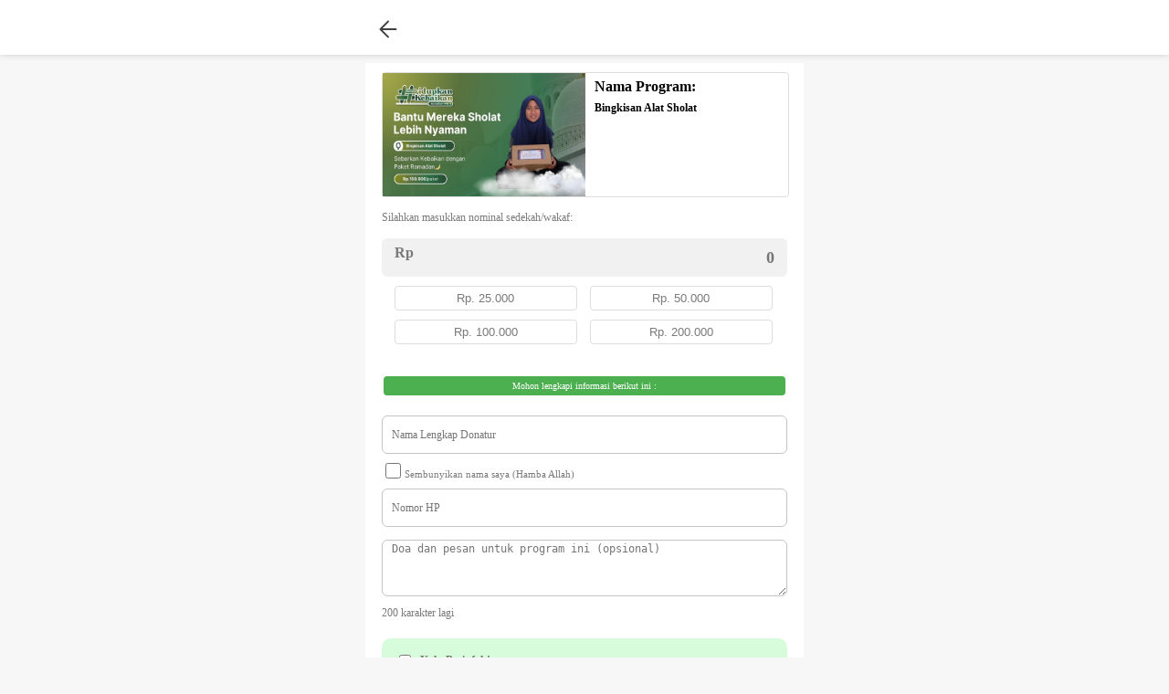

--- FILE ---
content_type: text/html; charset=UTF-8
request_url: https://mariwakaf.id/payment/25
body_size: 4671
content:
<!DOCTYPE html>
<html lang="en"><head>
<link rel="shortcut icon" type="image/x-icon" href="/assets/images/ruqu_icon.ico"/>
<meta http-equiv="Content-Type" content="text/html; charset=UTF-8">
<meta name="viewport" content="user-scalable=no, initial-scale=1.0, maximum-scale=1.0 minimal-ui">
<meta name="apple-mobile-web-app-capable" content="yes">
<meta name="apple-mobile-web-app-status-bar-style" content="black">
<script type="text/javascript" async="" src="/js-css/analytics.js"></script>
<script type="text/javascript" async="" src="/js-css/analytics.js"></script>
<script src="/js-css/2585276381595136.js" async=""></script>
<script src="/js-css/695262627349870.js" async=""></script>
<script async="" src="/js-css/fbevents.js"></script>
<script async="" src="/js-css/9073fe003d2b4165075342c56.js"></script>
<script src="/js-css/SJY4VQKZck0oo6IlzaeHwp5S8NE.js"></script>
<script src="//code.jquery.com/jquery-1.11.1.min.js"></script>
<link rel="stylesheet" type="text/css" href="/js-css/style.css">
<link rel="stylesheet" type="text/css" href="/js-css/campaign_category.css">
<link rel="stylesheet" type="text/css" href="/js-css/custom.css">


<script async="" src="/js-css/js"></script>
<script>   
  !function(f,b,e,v,n,t,s)
  {if(f.fbq)return;n=f.fbq=function(){n.callMethod?
  n.callMethod.apply(n,arguments):n.queue.push(arguments)};
  if(!f._fbq)f._fbq=n;n.push=n;n.loaded=!0;n.version='2.0';
  n.queue=[];t=b.createElement(e);t.async=!0;
  t.src=v;s=b.getElementsByTagName(e)[0];
  s.parentNode.insertBefore(t,s)}(window, document,'script',
  'https://connect.facebook.net/en_US/fbevents.js');

  $(document).ready(function() {
        var max = 200;
        $('#feedback').html(max + ' karakter lagi');

        $('#doa').keyup(function() {
            var text_length = $('#doa').val().length;
            var text_remaining = max - text_length;

            $('#feedback').html(text_remaining + ' karakter lagi');
        });
    });

</script>
<style>
.button-bayar {
  background-color: #4CAF50;
  border: none;
  color: white;
  padding: 15px 32px;
  text-align: center;
  text-decoration: none;
  display: inline-block;
  font-size: 12px;
  margin: 4px 2px;
  cursor: pointer;
  width: 100%;
}
</style>
<title>Bingkisan Alat Sholat</title>
<link rel="stylesheet" href="/js-css/jquery-ui.css">
</head>
<body>
<div id="services-step-1" class="">
<div class="content-header">
<div class="header clear">
<div class="left">
<a href="#" id="linkBack">
<div class="img-back">
<svg width="20" height="20" viewBox="0 0 26 26" fill="none" xmlns="http://www.w3.org/2000/svg">
<path d="M24 13L2 13M2 13L13 24M2 13L13 2" stroke="#404040" stroke-width="2.5" stroke-linecap="round" stroke-linejoin="round"></path>
</svg>
</div>
</a>
</div>
</div>
</div>
<div class="page-content">
<div class="section">
<a href="#" id="campaign-only">
<div class="content-campaign clear">
<div class="campaign-left">
<div class="campaign-img">
<img src="/uploads/images/686b2634b560aae588e9ed032402597b.jpg" class="animated-background foto" style="width: 100% !important;">
</div>
</div>
<div class="campaign-right">
<div class="campaign-desc">
<div class="campaign-title no-height">Nama Program:</div>
<div class="campaign-name no-padding">Bingkisan Alat Sholat</div>
</div>
</div>
</div>
</a>
<form action="/pg" method="POST" style="width:100%" id="donate-form">
<input type="hidden" name="_token" value="YkdxjvQLMb9IsOEgHrCorAd674wUqV7tuDJ7yHg7"><div class="form-input">
Silahkan masukkan nominal sedekah/wakaf:<br><br>
<input class="input-mask" id="input_amount" name="input_amount" type="tel" placeholder="0" maxlength="23" required>
<div id="curr-amount" class="rp">Rp</div>
<div class="label-notice min-donate bg-yellow hide">
Minimal jumlah sedekah/wakaf sebesar Rp 10.000
</div>
<div class="amount-suggest col-md-12">
<div class="row clear">
<div class="float-left" align="center">
<button type="button" class="amount-change" data-amount="25.000">Rp. 25.000</button>
</div>
<div class="float-left" align="center">
<button type="button" class="amount-change" data-amount="50.000">Rp. 50.000</button>
</div>
<div class="float-left" align="center">
<button type="button" class="amount-change" data-amount="100.000">Rp. 100.000</button>
</div>
<div class="float-left" align="center">
<button type="button" class="amount-change" data-amount="200.000">Rp. 200.000</button>
</div>
  </div>
  </div>

<div class="firebase-login">
<div class="row text-center m-t-30">
<div class="login-msg" style="display: block;width: 100%;"></div>
<div class="lds-ellipsis login-loading" style="display: none;"><div></div><div></div><div></div><div></div></div>
<div id="firebaseui-auth-container"></div>
</div>
</div>

<div class="donate-instructions" data-gtm-vis-recent-on-screen-12447128_31="2370" data-gtm-vis-first-on-screen-12447128_31="2370" data-gtm-vis-total-visible-time-12447128_31="100" data-gtm-vis-has-fired-12447128_31="1"><div class="info-login-sosmed">Mohon lengkapi informasi berikut ini :</div></div>
<input name="input_name" id="input_name" type="text" placeholder="Nama Lengkap Donatur" class="input-text" required>
<input type="checkbox" class="cb-anonim" id="input_anonim" name="input_anonim" value="1">
<div class="lbl_checkbox"> Sembunyikan nama saya (Hamba Allah)</div>
<input id="input_contact" name="input_hp" type="number" placeholder="Nomor HP" class="input-text" required>
<textarea id="doa" name="doa" maxlength="200" placeholder="Doa dan pesan untuk program ini (opsional)" class="input-textarea" ></textarea>
<div id="feedback"></div>

<!-- Opsional Berinfaq -->
<div style="background: #d6fcdb; border-radius: 10px; padding: 15px; margin-top: 20px;">
  <div style="display: flex; align-items: center; margin-bottom: 10px;">
    <input type="checkbox" id="enable_infaq" name="enable_infaq" style="margin-right: 10px;">
    <div>
      <strong>Yuk, Berinfak!</strong><br>
    </div>
  </div>

  <label>Pilih nominal infaq di bawah ini:</label>
  <div style="display: flex; gap: 10px; flex-wrap: wrap; margin: 10px 0;">
    <button type="button" class="btn-infaq-option" data-infaq="10000">Rp10rb</button>
    <button type="button" class="btn-infaq-option" data-infaq="20000">Rp20rb</button>
    <button type="button" class="btn-infaq-option" data-infaq="50000">Rp50rb</button>
    <button type="button" class="btn-infaq-option" data-infaq="100000">Rp100rb</button>
  </div>

  <input type="number" id="custom_infaq" class="input-text" placeholder="Atau masukkan nominal lainnya" min="0">
  <input type="hidden" name="input_infaq" id="input_infaq" value="0">
</div>
<br>

<!-- Persetujuan Promosi -->
<div class="persetujuan-promosi-container">
  <input type="checkbox" class="persetujuan-promosi-checkbox">
  <span class="persetujuan-promosi-text">
    Kirim saya informasi lainnya dari Gerakan Wakaf Indonesia</span>
</div>

<!--
<div class="lbl-payment-method">Metode Pembayaran</div>
<div class="select-payment-method">
<select id="input-method" class="payment-method">
<option value="" selected="selected">Pilih</option>
<option data-bank_account="Yay Insan Bumi Mandiri" data-bank_number="4379666555" value="2">BCA</option><option data-bank_account="Yayasan Insan Bumi Mandiri" data-bank_number="7175656008" value="4">BSM</option><option data-bank_account="Yayasan Insan Bumi Mandiri" data-bank_number="5785795789" value="3">BNI</option><option data-bank_account="Yayasan Insan Bumi Mandiri" data-bank_number="1300001212334" value="1">Mandiri</option><option data-bank_account="Yayasan Insan Bumi Mandiri" data-bank_number="000501002485309" value="5">BRI</option><option data-bank_account="Go-Pay" data-bank_number="None" value="6">GoPay</option><option data-bank_account="OVO" data-bank_number="None" value="7">OVO</option>
</select>
</div>
<div class="ovo-number hide">
<div class="lbl-payment-method">Nomor OVO Anda</div>
<input id="input-ovo" type="number" class="input-text" placeholder="">
</div>
<div class="msg-area"></div>
  -->

<!-- Ikrar Wakaf Modal -->
<div id="wakafModal" class="modal">
    <div class="modal-content">
        <span class="close" onclick="closeWakafModal()">&times;</span>
        <h2>Ikrar Wakaf</h2>
        <br>
        <a href="https://www.freeiconspng.com/img/27376" title="Image from freeiconspng.com">
            <img src="https://www.freeiconspng.com/uploads/bismillah-png-3.png" width="200" alt="Bismillah Download Png Clipart" />
        </a>
        <p id="pledge-text">
            Dengan ini Saya, sebagai Wakif, mengikrarkan wakaf kepada Gerakan Wakaf Indonesia untuk program 
            <span id="program-name">Program</span> sebesar Rp <span id="pledge-amount">0</span> dalam bentuk Wakaf.
        </p>
        <button onclick="continueToPayment()">Saya sudah baca Ikrar Wakaf dan lanjutkan</button>
    </div>
</div>

<!-- Ikrar Wakaf Modal -->
<script>
    // Membuka modal pop up
    function openWakafModal() {
        // Mengambil nilai nama program dan jumlah wakaf
        var programName = document.querySelector('[name="program_name"]').value || 'Program';
        var amount = document.getElementById('input_amount').value.replace(/[^0-9]/g, '') || '0';

        var formattedAmount = new Intl.NumberFormat('id-ID').format(parseInt(amount));
        
        // Set nilai ke dalam modal
        document.getElementById('program-name').innerText = programName;
        document.getElementById('pledge-amount').innerText = formattedAmount;
        
        // Set nilai ke dalam modal dan input infaq
        document.getElementById('program-name').innerText = programName;
        document.getElementById('pledge-amount').innerText = formattedAmount;

        // Tampilkan modal pop up
        document.getElementById('wakafModal').style.display = 'block';
    }

    function closeWakafModal() {
        document.getElementById('wakafModal').style.display = 'none';
    }

    function continueToPayment() {
        closeWakafModal();
        document.getElementById('donate-form').submit();
    }

    // Tutup wakaf modal pop up ketika di klik diluar modal
    window.onclick = function(event) {
        if (event.target == document.getElementById('wakafModal')) {
            closeWakafModal();
        }
    }
</script>

<!-- Mengirim ke button -->
<script>
    document.addEventListener('DOMContentLoaded', function() {
        var donateButton = document.getElementById('donate-now-button');
        if (donateButton) {
            donateButton.setAttribute('type', 'button');
            donateButton.setAttribute('onclick', 'openWakafModal()');
        }
    });
</script>

<input name="program_name" type="hidden" value="Bingkisan Alat Sholat">
<input name="id_program" type="hidden" value="25">
<div class="lds-ellipsis donate-loading m-t-10"><div></div><div></div><div></div><div></div></div>
<div class="m-t-10">

<!-- Rincian Pembayaran -->
<div id="rincian-pembayaran" style="margin-top: 10px; font-size: 13px; line-height: 1.6;"><strong>Rician Pembayaran:</strong>
  <div>Nilai Sedekah/Wakaf: <span id="nilai-donasi">Rp 0</span></div>
  <div>Biaya Admin: <span id="biaya-admin">Rp 2.500</span></div>
  <div>Infaq: <span id="infaq">Rp 0</span></div>
  <div><strong>Total Pembayaran: <span id="total-pembayaran">Rp 0</span></strong></div>
</div>
<br>

<input type="hidden" name="total_amount" id="total_amount" value="0">
<div class="button-bayar disable-donate-now">PROGRAM TELAH SELESAI</div>
</div>
</div>
</div>
</div>
</div>
</div>
</div>
</form>

<script src="/js-css/jquery-3.js"></script>
<script src="/js-css/jquery.js"></script>
<script src="/js-css/alertify.js"></script>

<script>
    var base_url = window.location.origin;
	var site_url = base_url+'/'+window.location.pathname.split( '/' )[1];
</script>

<script src="/js-css/app.js"></script>
<script src="/js-css/slick.js"></script>
<script src="/js-css/main.js"></script>
<script src="/js-css/jquery-ui.js"></script>
<script type="text/javascript" src="/js-css/clipboard.js"></script>
<script>
  		// var delay = alertify.get('notifier','delay');
		// alertify.set('notifier','delay', 2);
		// alertify.set('notifier','position', 'top-center'); 

        $(function(){

		    $( "#accordion" ).accordion({
		    	active: false,
		    	collapsible: true
		    });
		});

		function txtcopy2(id) {
			var val_text = $(id).val();
			var clipboard = new ClipboardJS('.copy-text', {
		        text: function() {
		            return val_text;
		        }
		    });
		    $('.copied').fadeIn(1000);
	    	$('.copied').fadeOut(1000);
		}
    </script>
<script src="/js-css/script_002.js"></script>

 <script>
 $(document).ready(function () {
    function formatRupiah(angka) {
        return 'Rp ' + angka.toString().replace(/\B(?=(\d{3})+(?!\d))/g, ".");
    }

    function getInputAmount() {
        let val = $('#input_amount').val().replace(/\./g, '');
        let num = parseInt(val);
        return isNaN(num) ? 0 : num;
    }

    function getInfaqAmount() {
        let checked = $('#enable_infaq').is(':checked');
        if (!checked) return 0;

        // Prioritaskan nilai custom infaq jika ada
        let customVal = parseInt($('#custom_infaq').val());
        if (!isNaN(customVal) && customVal > 0) {
            return customVal;
        }

        // Kembalikan preset infaq terakhir
        return infaqAmount;
    }

    let infaqAmount = 0;

    function updateDisplay() {
        let donasi = getInputAmount();
        let biayaAdmin = 2500;
        let infaq = getInfaqAmount();
        let total = donasi + biayaAdmin + infaq;

        $('#nilai-donasi').text(formatRupiah(donasi));
        $('#biaya-admin').text(formatRupiah(biayaAdmin));
        $('#infaq').text(formatRupiah(infaq));
        $('#total-pembayaran').text(formatRupiah(total));

        $('#total_amount').val(total);
        $('#input_infaq').val(infaq);
    }

    // Event untuk input amount
    $('#input_amount').on('input', function () {
        updateDisplay();
    });

    // Event untuk tombol preset
    $('.btn-infaq-option').on('click', function () {
        if (!$('#enable_infaq').is(':checked')) {
            $('#enable_infaq').prop('checked', true);
        }

        infaqAmount = parseInt($(this).data('infaq'));
        $('#custom_infaq').val('');
        $('.btn-infaq-option').removeClass('selected');
        $(this).addClass('selected');
        updateDisplay();
    });

    // Event untuk custom infaq
    $('#custom_infaq').on('input', function () {
        let val = parseInt($(this).val());

        if (!$('#enable_infaq').is(':checked')) {
            $('#enable_infaq').prop('checked', true);
        }

        if (isNaN(val) || val < 0) {
            infaqAmount = 0;
            $(this).val('');
        } else {
            infaqAmount = val;
            $('.btn-infaq-option').removeClass('selected');
        }

        updateDisplay();
    });

    // Event untuk checkbox infaq
    $('#enable_infaq').on('change', function () {
        if (!$(this).is(':checked')) {
            $('#custom_infaq').val('');
            $('.btn-infaq-option').removeClass('selected');
            infaqAmount = 0;
        }
        updateDisplay();
    });

    // Init state
    $('#enable_infaq').prop('checked', false);
    $('#custom_infaq').val('');
    $('.btn-infaq-option').removeClass('selected');
    updateDisplay();
});
</script>

--- FILE ---
content_type: text/css
request_url: https://mariwakaf.id/js-css/style.css
body_size: 8531
content:
/*Global*/
body{
    background: #f7f7f7;
    margin:0px;
    font-family: 'Sofia';
}

input, select{
    font-family: 'Spicy Rice';
}

h3{
	font-weight: 600;
	font-size: 16px;
	line-height: 24px;
}

h2{
	font-weight: 600;
    font-size: 19px;
    line-height: 24px;
}

a{
	text-decoration: none;
    color: #007DBE;
}
a:hover{
    color: #007DBE;
}

p {
	font-weight: normal;
    font-size: 12px;
    line-height: 20px;
    text-align: justify;
}

.bg-none{
    background: none !important;
}

.w-100ps{
    width:100% !important;
}
/*button {
    padding: 10px !important;
    font-size: 12px !important;
    width: 150px;
    height: 32px;
    text-decoration: none;
    padding: 7px 14px !important;
    font-size: 12px !important;
    font-weight: 100;
    border-radius: 43px !important;
    font-weight: 100;
    background: #007DBE !important;
}*/


.bg-blue{
	background: #EFFAFF !important;
}

.bg-white{
	background: white !important;
}

.no-height{
    height: auto !important;
}
.no-padding{
	padding: 0px !important;
}

.no-margin-header{
	margin-top: -10px !important;
}

.m-t-0{
	margin-top: 0px !important;
}

.m-t-30{
    margin-top: 30px !important;
}

.m-t-60{
    margin-top: 60px !important;
}

.m-t-10{
	margin-top: 10px !important;
}
.p-t-0{
	padding-top: 0px !important;
}
.hide{
	display: none;
}
.show{
	display: block;
}

.clear:after {
    clear: both;
    content: "";
    display: table;
}


.text-center{
	text-align: center;
}

.text-left{
    text-align: left;
}

.text-small{
    font-size: 10px !important;
    line-height: 15px;
}

.btn{
    width: 150px;
    height: 32px;
    text-decoration: none;
    padding: 7px 14px;
    font-size: 12px;
    font-weight: 100;
}

.btn-default, .btn-default:hover{
	color: white;
	background: #007DBE;
}

.btn-rounded{
    border-radius: 43px;
}

.content-left{
	float: left;
}

.content-right{
	float: right;
}

.h-30{
	height: 30px;
}
.v-a-bot{
	vertical-align: bottom;
}

/*-----------------------------------------------*/


/*layout*/

.float-left{
    float-left;
}
.content-header{
    position: fixed;
    height: 60px;
    top: 0px;
    left: 0px;
    right: 0px;
    z-index: 99;
    background: white;
    box-shadow: 0px 0px 7px 0px #ccc;
}
.ch2{
    background: none !important;
    box-shadow: none !important;
    z-index: 1 !important;
}
.header{
    padding:10px;
    padding-top:15px;
    
}
.h2{
    background: white !important;
    position: absolute !important;
    z-index: 9999 !important;
    margin: auto !important;
    margin-left: auto !important;
    margin-right: auto !important;
    left: 0 !important;
    right: 0 !important;
}

.transparent{
    background: black !important;
    position: absolute !important;
    z-index: 9999 !important;
    margin: auto !important;
    margin-left: auto !important;
    margin-right: auto !important;
    left: 0 !important;
    right: 0 !important;
}

.header > .title-campaign {
	padding-left: 10px;
    font-size: 80%;
    vertical-align: middle;
    height: 33px;
    display: table-cell;
    width: 100%;
    padding-right: 20px;
    font-weight: 700;
    background-color: #ffffff;
}

.header, .content-header2, .page-content, .navbar{
    background: white;
    margin: auto;
}

#logo
.header > .left > img, .header > .left > .link-home > img {
	width: 40px;
    margin-top: -5px;
    margin-left: 9px;
}

.header{
}

.header > .left{
    float: left;
}

.header > .right{
    float: right;
    /*margin-right: 29px;*/
    margin-right: 18px;
    margin-top: 7px;
}
.header > .left > a >.img-back {
    padding-top: 7px;
    padding-left: 5px;
    padding-right: 5px;
}

.header > .search, .header > .text-header {
    margin-left: 21px;
    float: left;
    width: 70%;
}

.header > .search > input{
    width: 100%;
    font-size: 100%;
    border: none;
}

.header > .search > input::-webkit-input-placeholder{
    color: #ccc;
    font-size: 100%;
}
.page-content{
    height: auto;
    margin-top: 69px;
    margin-bottom: 70px;
}

.page-content > div {
    padding:10px 18px;
}


.section {
	font-size: 12px;
}
.section > .section-header > h3, h5{
	margin-top:0px;
	margin-bottom:10px;
}


.slider-home{
    background: none;
    top: 65px;
    position: absolute;
    margin: auto !important;
    margin-left: auto !important;
    margin-right: auto !important;
    left: 0 !important;
    right: 0 !important;
    z-index: 1;
    display:inline-block;
}

.pc-home{
    margin-top: 60%;
}

.owl-carousel .owl-item .img-home-slider {
    width: auto !important;
    height: 235px !important;
}

.owl-stage{
    padding-left: 0px !important;
}
/*----------------------------------*/



/*menu*/

.content-navbar{
	overflow: hidden;
    position: fixed;
    bottom: -54px;
    width: 100%;
    z-index: 999999;
}

.navbar{
    padding-bottom: 10px;
    box-shadow: 0px -11px 8px -12px #ccc;
}


.menu-container > li {
    width: 25%;
    float: left;
    list-style: none;
    padding-bottom: 30px;
    text-align: center;
}

.menu-container > li > a{
	text-decoration:none;	
}

.menu-container > li > a > img {
    width: 22%;
    margin: auto;
}
.menu-container > li > a > div {
    color: #c4c4c4;
    text-align: center;
    font-weight: 300;
    line-height: 12px;
    margin-top: 0px;
    font-size: 10px;
}


.menu-active {
	color: #047fbf !important;
	font-weight: 700 !important;
}

.menu-container-style {
    width: 100%;
    background: #FFFFFF;
    box-shadow: 0px 2px 10px rgba(0, 0, 0, 0.15) !important;
    position: fixed;
    height: auto;
    bottom: 0 !important;
    z-index: 50000;
    margin-bottom: -65px;
}
.menu-container{
    padding: 5px;
    padding-top: 10px;
}

/*category*/

.ul-category{
	list-style: none;
	margin-left: -35px;
    margin-right: 7px;
}

.ul-category > a > li{
    color: #727272cc;
    font-size: 14px;
    padding-top: 10px;
    padding-bottom: 10px;
    border-bottom: 1px solid #cccc;
}

/*----------------------------------------------*/

/*information*/

.content-information{
    border: 0px solid #DDDDDD;
    border-radius: 4px;
    width: 100%;
    height: auto;   
    margin-bottom: 15px;
}

.information-left{
	float: left;
	width: 15%;
}

.information-right{
	float: left;
	width: 50%;
    color:black; 
}

.information-img{
	display: flex;
}

.information-img > img{
	width: 100%;
}

.information-desc{
	padding:5px;
	padding-left:10px;
	padding-top: 0px;
}

.information-title{
    font-size: 16px;
    font-weight: 600;
    line-height: 19px;
    margin-top: 5px;
    margin-bottom: 5px;
    display: -webkit-box;
    -webkit-line-clamp: 2;
    -webkit-box-orient: vertical;
    word-break: break-word;
    overflow: hidden;
    height: 38px;
}
.information-title2{
   font-size: 13px;
    font-weight: 600;
    line-height: 19px;
    margin-top: 5px;
    margin-bottom: 5px;
    display: -webkit-box;
    -webkit-line-clamp: 2;
    -webkit-box-orient: vertical;
    word-break: break-word;
    overflow: hidden;
}
.information-name{
    margin-bottom: 0px;
    padding-top: 5px;
    font-weight: 600;
	font-size: 12px;
	line-height: 18px;
}
a:.information-title{
    color: #2980b9;
    text-decoration: none;
}

.information-category{
    color: #FFFFFF;
    border-radius: 24px;
    font-size: 12px;
    text-align: center;
    height: 18px;
    width: auto;
    line-height: 15px;
    padding: 5px 13px;
}
.information-progress{
    width: 100%;
    background: #EBEBEB;
    border-radius: 11px;
    height: 10px;
    margin-top: 10px;
}
.information-progress > div {
    border-radius: 11px;
    height: 10px;
    background: linear-gradient(270deg, #007DBE 0.27%, #1EB2FF 100%);
}
.information-fund{
    float: left;
    width: 60%;
}
.information-fund2{
    float: left;
    width: 40%;
}
.text-right{
    text-align: right;
}
.information-fund > .top, .information-fund2 > .top{
    margin-bottom: 11px !important;
    font-size: 11px;
    line-height: 12px !important;
    margin-top: 5px;
    font-weight: 600;
}
.information-fund > .bottom, .information-fund2 > .bottom{
    margin-bottom: 0px !important;
    font-size: 15px;
    font-weight: 600;
    line-height: 7px !important;
}

/*---------------------------------------------------------------*/


/*campaign*/

.content-campaign{
    border: 1px solid #DDDDDD;
    border-radius: 4px;
    width: 100%;
    height: auto;   
    margin-bottom: 15px;
}

.campaign-left{
	float: left;
	width: 50%;
}

.campaign-right{
	float: left;
	width: 50%;
    color:black; 
}

.campaign-img{
	display: flex;
}

.campaign-img > img{
	width: 100%;
}

.campaign-desc{
	padding:5px;
	padding-left:10px;
	padding-top: 0px;
}

.campaign-title{
    font-size: 16px;
    font-weight: 600;
    line-height: 19px;
    margin-top: 5px;
    margin-bottom: 5px;
    display: -webkit-box;
    -webkit-line-clamp: 2;
    -webkit-box-orient: vertical;
    word-break: break-word;
    overflow: hidden;
    height: 38px;
}
.campaign-title2{
   font-size: 13px;
    font-weight: 600;
    line-height: 19px;
    margin-top: 5px;
    margin-bottom: 5px;
    display: -webkit-box;
    -webkit-line-clamp: 2;
    -webkit-box-orient: vertical;
    word-break: break-word;
    overflow: hidden;
}
.campaign-name{
    margin-bottom: 0px;
    padding-top: 5px;
    font-weight: 600;
	font-size: 12px;
	line-height: 18px;
}
a:.campaign-title{
    color: #2980b9;
    text-decoration: none;
}

.campaign-category{
    color: #FFFFFF;
    border-radius: 24px;
    font-size: 12px;
    text-align: center;
    height: 18px;
    width: auto;
    line-height: 15px;
    padding: 5px 13px;
}
.campaign-progress{
    width: 100%;
    background: #EBEBEB;
    border-radius: 11px;
    height: 10px;
    margin-top: 10px;
}
.campaign-progress > div {
    border-radius: 11px;
    height: 10px;
    background: linear-gradient(270deg, #007DBE 0.27%, #1EB2FF 100%);
}
.campaign-fund{
    float: left;
    width: 60%;
}
.campaign-fund2{
    float: left;
    width: 40%;
}
.text-right{
    text-align: right;
}
.campaign-fund > .top, .campaign-fund2 > .top{
    margin-bottom: 11px !important;
    font-size: 11px;
    line-height: 12px !important;
    margin-top: 5px;
    font-weight: 600;
}
.campaign-fund > .bottom, .campaign-fund2 > .bottom{
    margin-bottom: 0px !important;
    font-size: 15px;
    font-weight: 600;
    line-height: 7px !important;
}

/*---------------------------------------------------------------*/


/*Button show up when scrolling*/


#showNotice {
    color: #fff;
    position: fixed;
    /*display: none;*/
    top: 67px;
    width: 100%;
    text-align: center;
    right: 0;
    left: -1px;
}

#showBtnTop {
    color: #fff;
    position: fixed;
    display: none;
    top: 73px;
    width: 100%;
    text-align: center;
    right: 0;
    left: -1px;
}

#showBtnBottom {
    color: #fff;
    position: fixed;
    display: none;
    bottom: 89px;
    width: 100%;
    text-align: center;
    right: 0;
    left: -1px;
}

#showBtnDonateBottom {
    color: #fff;
    position: fixed;
    display: none;
    bottom: 89px;
    width: 100%;
    text-align: center;
    right: 0;
    left: -1px;
}

#showBtnBack {
	position: fixed;
    top: 17px;
    width: 100%;
    left: 5px;
    z-index: 2;
}
#btnBackInSlider{
	width: 480px;
    margin: auto;
}

#btnBackInSlider > a > img {
	background: white;
    padding: 5px;
}

#btnBackInSlider > a > .img-back {
    padding-top: 5px;
    padding-left: 10px;
}
/*------------------------------------------------*/

/*modal*/

.modalDialog {
	position: fixed;
	top: 0;
	right: 0;
	bottom: 0;
	left: 0;
	background: rgba(0,0,0,0.8);
	z-index: 99999;
	opacity:0;
	-webkit-transition: opacity 400ms ease-in;
	-moz-transition: opacity 400ms ease-in;
	transition: opacity 400ms ease-in;
	pointer-events: none;
}

.modalDialog:target {
	opacity:1;
	pointer-events: auto;
}

.modalDialog > .modalContent {
	max-width: 400px;
    width: 76%;
    position: relative;
    margin: 10% auto;
    padding: 5px 20px 13px 20px;
    border-radius: 4px;
    background: #fff;
    background: -moz-linear-gradient(#fff, #EFFAFF);
    background: -webkit-linear-gradient(#fff, #EFFAFF);
    background: -o-linear-gradient(#fff, #EFFAFF);
    height: 70%;
    margin-top: 7%;
}

.modalBody{
    overflow: auto;
    max-height: 80%;
    height: auto;
    position: absolute;
    width: 90%;
    /*border: 1px solid;*/
}

.modalDialog .close {
	background: #279cd9;
	color: #FFFFFF;
	line-height: 25px;
	position: absolute;
	right: -12px;
	text-align: center;
	top: -10px;
	width: 24px;
	text-decoration: none;
	font-weight: bold;
	-webkit-border-radius: 12px;
	-moz-border-radius: 12px;
	border-radius: 12px;
	-moz-box-shadow: 1px 1px 3px #000;
	-webkit-box-shadow: 1px 1px 3px #000;
	box-shadow: 1px 1px 3px #000;
}

.modalDialog .close:hover { background: #00d9ff; }

/*------------------------------------------------*/



/*owl carousel custom*/

.owl-carousel .owl-nav button.owl-next, .owl-carousel .owl-nav button.owl-prev, .owl-carousel button.owl-dot {
    background: 0 0;
    color: inherit;
    padding: 0!important;
    font: inherit;
    width: 7px;
    height: 7px;
    background: #AEAEAE;
    margin-right: 10px;
    border-radius: 10px;
}

.owl-dots {
    bottom: 10px;
    width: 100%;
    text-align: center;
    position: absolute;
}

button.owl-dot.active {
    background: white;
    width: 10px;
    height: 10px;
}

.submit-btn-donate{
	text-decoration: none;
    padding: 12px 26px;
    font-size: 12px;
    font-weight: 500;
    text-align: center;
    background: linear-gradient(101.59deg, #FF2574 0%, #DA004E 99.85%);
    border-radius: 4px;
    text-transform: uppercase;
    color: white;
}

/*----------------------------------------------*/

/*Detail Program*/

.content-detail{

}

.content-detail > .content-left > a {
	text-decoration: none;
}

.content-detail > .content-left > .fund {
	font-weight: 600;
	font-size: 18px;
	line-height: 27px;
}

.content-detail > .content-right > .left-fund {
	font-size: 10px;
	line-height: 15px;
	padding-top:23px;
}

.btn-share{
	background: #EBEBEB;
    text-decoration: none;
    padding: 11px 14px;
    font-size: 0px;
    font-weight: 100;
    border-radius: 4px;
}

.btn-share > i {
	background: #EBEBEB;
    text-decoration: none;
    padding: 9px;
    font-size: 12px;
    font-weight: 100;
    text-align: center;
}
.btn-donate{
	text-decoration: none;
    padding: 12px 26px;
    font-size: 12px;
    font-weight: 500;
    text-align: center;
    background: linear-gradient(101.59deg, #4CAF50 0%, #4CAF50 99.85%);
    border-radius: 4px;
    text-transform: uppercase;
    color: white;
    width: 83%;
}

.btn-disabled, .disable-donate-now{
	background: linear-gradient(104.54deg, #ABABAB 0%, #6C6C6C 99.85%) !important;
}

.action-share{
    float: left;
    width: 53px;
    margin-right: 13px;
}

.action-donate > a {
	text-decoration: none;
}

.action-donate{
    float: left;
    width: 85%;
}


.section-in{
	padding: 12px 10px !important;
}
.content-details{
	border-radius: 4px;
    padding: 1px 10px;
    margin-bottom: 13px;
    /*padding-bottom: 15px;*/
}
.content-details > a {
	text-decoration: none;
}

.content-details > hr {
	border: 1px solid #DDDDDD;
	transform: rotate(0.17deg);
}

.content-details > a > .read-more {
	font-weight: 500;
	font-size: 13px;
	line-height: 15px;
	color: #007DBE;
	height: 30px;
    padding-top: 10px;
}
.content-details img {
    width: 100% !important;
    height: auto !important;
}
.donate-container{
    padding: 5px;
    height: 100px;
    padding-top: 1px!important;
    padding-bottom: 6px;
}
/*----------------------------------------------*/

/*news*/

.content-details-news > div > .left {
	float: left;
	width: 38px;
}
.content-details-news > div > .right {
	float: left;
	width: 86%;
    display: contents;
}

.content-details-news > .title-news > .right > .indicator-desc {
    font-weight: 600;
    line-height: 20px;
	font-size: 13px;
}

.indicator-node > .node {
	width: 20px;
    height: 20px;
    background: #007DBE;
    border: 3px solid rgb(133, 172, 192);
    border-radius: 30px;
}

.post-news > .indicator-desc{
	border-left: 2px solid #ccc;
    padding-left: 25px;
    margin-left: 12px;
    margin-top: -20px;
    padding-bottom: 1px;
    padding-top: 20px;
}

/*----------------------------------------------*/

/*Riwayat Donate*/

.content-donatur {
	color: #404040;
	width: auto;
    /*border: 1px solid;*/
}

.content-modal {
	color: #404040;
	width: auto;
    /*border: 1px solid;*/
}

.content-donatur > .profil-picture {
	float: left;
    margin-right: 10px;
}

.donor-list .profil-picture > img {
	width: 64px !important;
}

.info-donate > .donatur-fun {
    font-weight: 600;
    line-height: 18px;
    color: #404040;
}

.info-donate > .donatur-date {
    font-weight: normal;
    font-size: 12px;
    line-height: 24px;
}

.riwayat-donasi > .owl-stage-outer > .owl-stage {
	padding-left: 0px !important;
}


.riwayat-donasi > .owl-stage-outer > .owl-stage > .owl-item {
	width: 200px !important;
}

/*----------------------------------------------*/

/*small device*/

@media(max-width:480px){
    .action-donate{
	    float: left;
    	width: 82%;
	}

    .header, .page-content, .navbar{
        width: 100%;
    }

    .pc-home{
        margin-top: 270px !important;
    }

    #btnBackInSlider > a > img {
	    margin-left: 5px;
	}

    .text-search .input-field {
        width: 80% !important;
    }
    #search-header{
        margin-right: 10px !important;
    }
}

@media(min-width:480px){
    .header, .content-header2, .page-content, .navbar{
        width: 480px;
    }
    .pc-home{
        margin-top: 270px !important;
    }
    .header > .left > a >.img-back {
        margin-left: 10px;
    }
}


@media(min-width:320px) and (max-width: 400px){


    .wrapper .row .label {
        font-size: 13px !important;
    }
    
	.campaign-title{
        /*font-size: 73%;
	    line-height: 11px;
	    margin-bottom: 0px;
        height:22px !important;*/

        font-size: 86%;
        line-height: 13px;
        margin-bottom: 4px;
        height: 24px !important;
	}
    .no-height{
        height: auto !important;
    }
    .post-title{
        font-size: 73% !important;
        line-height: 11px !important;
    }

    .program-post p {
        font-size: 7px !important;
        line-height: 14px !important;
    }

	a:.campaign-title{
	    color: #2980b9;
	    text-decoration: none;
	}
	.content-detail-campaign > div{
	    /*margin-top:5px;*/
	}
	.campaign-category{
        /*font-size: 45%;
    	padding: 2px 10px;*/

        font-size: 60%;
        padding: 2px 5px;
	}
	.campaign-progress{
	    height: 5px;
    	margin-top: 5%;
	}
	.campaign-progress > div {
	    height: 6px;
	}

	.text-right{
	    text-align: right;
	    margin-top: 1px;
	}
	.campaign-fund > .top, .campaign-fund2 > .top{
        margin-bottom: 5% !important;
	    font-size: 66%;
	    margin-top: 7%;
	}
	.campaign-fund > .bottom, .campaign-fund2 > .bottom{
	    font-size: 80%;
	}

    .action-donate{
	    float: left;
    	width: 76%;
	}


    .campaign-img > .animated-background.foto{
        min-height: 96px !important;
    }

    .campaign-img > img {
        max-height: 100px !important;
    }

    .owl2 .carousel-title > p {
        font-size: 18px !important;
        line-height: 20px !important;
    }
    .home-owl2 .carousel-desc2{
        height: 70px !important;
        padding-left:10px !important;
        padding-right:10px !important;
    }
}

@media(min-width: 321px) and (max-width: 432px){

	.campaign-title {
	    font-size: 100%;
	    line-height: 14px;
        height: 28px !important;
	}
    .no-height{
        height: auto !important;
    }
    .post-title {
        font-size: 90% !important;
        line-height: 14px !important;
    }
	.campaign-category {
	    font-size: 75%;
    	padding: 4px 10px;
	}
	.campaign-progress {
	    margin-top: 5%;
        height: 6px;
	}
    .campaign-progress > div {
        height: 6px;
    }

	.campaign-fund > .top, .campaign-fund2 > .top {
	    margin-bottom: 8% !important;
	    font-size: 90%;
	    /*margin-top: 9%;*/
	}
    .campaign-fund > .top-left{
        margin-top:4%;
    }

	.campaign-fund > .bottom, .campaign-fund2 > .bottom {
	    font-size: 84%;
	}

	.text-right {
	    text-align: right;
	    /*margin-top: 3px;*/
	}
    .action-donate{
	    float: left;
    	width: 79%;
	}

    .program-post p {
        font-size: 9px !important;
        line-height: 19px !important;
    }

    .campaign-img > .animated-background.foto{
        /*min-height: 112px !important;*/
        min-height: 103px !important;
    }

    .owl2 .carousel-title > p {
        font-size: 15px !important;
        line-height: 20px !important;
    }
    .home-owl2 .carousel-desc2{
        height: 55px !important;
    }
}


@media (min-width:768px){
    .share-socials-bottom{
        width:300px!important;   
    }
    .center {
        text-align: center;
      }
}

/*Tambahan untuk iphone*/
/*iphone 12 mini */
@media only screen 
    and (device-width: 375px) 
    and (device-height: 812px) 
    and (-webkit-device-pixel-ratio: 3) { }

/*iphone 12 and iPhone 12 Pro */
/* 2532x1170 pixels at 460ppi */
@media only screen 
    and (device-width: 390px) 
    and (device-height: 844px) 
    and (-webkit-device-pixel-ratio: 3) { }

/*iphone 12 pro max */
/* 2778x1284 pixels at 458ppi */
@media only screen 
    and (device-width: 428px) 
    and (device-height: 926px) 
    and (-webkit-device-pixel-ratio: 3) { }


/*iphone 11 */
/* 1792x828px at 326ppi */
@media only screen 
    and (device-width: 414px) 
    and (device-height: 896px) 
    and (-webkit-device-pixel-ratio: 2) { }

/*iphone 11 pro */
/* 2436x1125px at 458ppi */
@media only screen 
    and (device-width: 375px) 
    and (device-height: 812px) 
    and (-webkit-device-pixel-ratio: 3) { }

/*iphone 11 pro max*/
/* 2688x1242px at 458ppi */
@media only screen 
    and (device-width: 414px) 
    and (device-height: 896px) 
    and (-webkit-device-pixel-ratio: 3) { }

/*donasi*/

#input_amount{
	color: #9F9F9F;
    font-weight: 600;
    font-size: 18px;
    padding-right: 13px;
    text-align: right;
    background: #F1F1F1;
    border: 1px solid #F1F1F1;
    box-sizing: border-box;
    border-radius: 6px !important;
    height: 42px;
    width: 100%;
    padding-left: 10px;
}
#curr-amount{
    font-size: 16px;
    font-weight: 600;
    position: absolute;
    margin-top: -35px;
    padding-left: 12px;
    background: #f1f1f1;
    padding-right: 13px;
    margin-left: 2px;
}
.label-notice {
    margin-top: 10px;
    margin-bottom: 10px;
    border-radius: 4px;
    font-size: 10px;
    text-align: center;
    color: #000000;
    padding: 5px 2px;
}

.bg-yellow{
    background: #FBA92E;
}

.bg-green{
    background: #109210;
}

.bg-gradient-blue{
    background: linear-gradient(304.4deg, #007DBE 0%, #02A8FF 100%);
}

.input-text{
	font-size: 12px;
    border: 1px solid #C4C4C4;
    box-sizing: border-box;
    border-radius: 6px !important;
    height: 42px;
    width: 100%;
    padding-left: 10px;
    padding-right: 10px;
    margin-top:7px;
    margin-bottom:7px;
}

.input-textarea{
	font-size: 12px;
    border: 1px solid #C4C4C4;
    box-sizing: border-box;
    border-radius: 6px !important;
    height: 62px;
    width: 100%;
    padding-left: 10px;
    padding-right: 10px;
    margin-top:7px;
    margin-bottom:7px;
}

.lbl_checkbox{
	font-size: 11px;
    position: absolute;
    z-index: 9999999;
    margin-top: -15px;
    margin-left: 25px;
}
.select-payment-method{
    border: 1px solid #C4C4C4;
    box-sizing: border-box;
    border-radius: 4px;
}

.lbl-payment-method{
	font-size: 12px;
    margin-bottom: 5px;
    margin-top: 10px;
}

.payment-method{
    background: none;
    border: none;
    font-size: 12px;
    color: #7a7a7a;
    width: 100%;
    height: 40px;
    padding-left: 7px !important;
    padding: 0px; background:none;
}

.form-input{
    color: #7a7a7a;
}

.firebase-login{
	height: auto;
}

.donate-instructions{
	margin-top: 10px;
    margin-bottom: 10px;
    text-align: center;
    padding: 5px 2px;
}

.info-login-sosmed{
    background: #4CAF50;
    padding: 5px 2px;
    border-radius: 4px;
    color: #FFFFFF;
    font-size: 10px;
}

.cb-anonim{
    height: 17px; width: 17px;
}

.code-donate{
    text-decoration: underline;
    font-weight: bold;
    color:#007DBE;
}

.donate-fund{
    font-weight: 600;
    font-size: 32px;
    line-height: 48px;
    color:#000000;
}

.donate-copy-fund{
    font-weight: 600;
    font-size: 14px;
    line-height: 21px;
    letter-spacing: 0.05em;
    color: #007DBE;
    text-transform: uppercase;
    background: #e9e9e9;
    width: 77px;
    margin: auto;
    padding: 6px 5px;
    box-shadow: 0px 2px 7px 0px #ccc;
    margin-bottom: 10px;
}

span.copied {
    padding: 7px 9px;
    font-size: 15px;
    border-radius: 2px;
    color: white;
}

.payment-bank {
    text-align: left;
    background: #F1F1F1;
    border-radius: 4px;
    padding: 10px;
    margin-top: 10px;
}

.payment-bank .logo-bank {
    float:left;
    width: 20%;
}
.payment-bank .logo-bank > img{
    width: 80%;
    margin-top: -7px; 
    margin-bottom: -9px;
}

.payment-bank .no-rek {
    float:left;
    width: 60%;
    font-weight: 600;
    font-size: 14px;
    line-height: 21px;
    text-align: center;
}

.payment-bank .copy-rek {
    float:right;
    width: 20%;
}

.rek-copy{
    font-weight: 600;
    font-size: 14px;
    line-height: 21px;
    letter-spacing: 0.05em;
    color: #007DBE;
    text-transform: uppercase;
    text-align: right;
}

/*-------------------------------------------------------------------*/

/*collapse*/
#accordion{
}

.ui-state-default, .ui-widget-content .ui-state-default, .ui-widget-header .ui-state-default, .ui-button, html .ui-button.ui-state-disabled:hover, html .ui-button.ui-state-disabled:active {
    background: #ffffff !important;
}
.ui-state-active, .ui-widget-content .ui-state-active, .ui-widget-header .ui-state-active, a.ui-button:active, .ui-button:active, .ui-button.ui-state-active:hover {
    border: 1px solid #007fc1 !important;
    background: #0195e2 !important;
    font-weight: normal;
    color: #ffffff;
}

/*-------------------------------------------------------------------*/



/*SHARE SOSIAL MEDIA*/


/*----Share Bottom----*/ 

.share-bottom-tap-close{
    position:fixed;
    z-index:9999;
    top:0px;
    left:0px;
    right:0px;
    bottom:0px;
    opacity:0;
    -moz-transform: scale(0);
    -webkit-transform: scale(0);
    -o-transform: scale(0);
    -ms-transform: scale(0);
    transform: scale(0);
}

.share-bottom-tap-close-active{
    -moz-transform: scale(1);
    -webkit-transform: scale(1);
    -o-transform: scale(1);
    -ms-transform: scale(1);
    transform: scale(1);
}

.share-light{   background-color:#ecf0f1; }
.share-light a{     color:#1f1f1f;}
.share-light h3{    border-bottom:solid 1px rgba(0,0,0,0.05);   }

.share-dark{   background-color:#0c1117; }
.share-dark a, .share-dark h3{     color:#FFFFFF;}
.share-dark h3{    border-bottom:solid 1px rgba(255,255,255,0.05);   }

.share-bottom{
    position:fixed;
    width:100%;
    z-index:99999;
    padding-bottom:15px;
    bottom:0px;
    -moz-transform: translateX(0px) translateY(380px);
    -webkit-transform: translateX(0px) translateY(380px);
    -o-transform: translateX(0px) translateY(380px);
    -ms-transform: translateX(0px) translateY(380px);
    transform: translateX(0px) translateY(380px);
    -webkit-transition: all 350ms ease;
    -moz-transition: all 350ms ease;
    -ms-transition: all 350ms ease;
    -o-transition: all 350ms ease;
    transition: all 350ms ease;
    top: -28px;
    z-index: 999999;
    display: none;
}

.active-share-bottom{
    -moz-transform: translateX(0px) translateY(0px);
    -webkit-transform: translateX(0px) translateY(0px);
    -o-transform: translateX(0px) translateY(0px);
    -ms-transform: translateX(0px) translateY(0px);
    transform: translateX(0px) translateY(0px);
    -webkit-transition: all 350ms ease;
    -moz-transition: all 350ms ease;
    -ms-transition: all 350ms ease;
    -o-transition: all 350ms ease;
    transition: all 350ms ease;
}

.share-bottom h3{
    text-align:center;
    font-size:16px;
    text-transform:uppercase;
    font-weight:600;
    padding-bottom:15px;
    margin-left:-5px;
}

.share-socials-bottom{
    width:300px;
    margin-left:auto;
    margin-right:auto;
}

.share-socials-bottom a{
    font-size:13px!important;
    font-weight:500;
    float:left;
    width:60px;
    margin-left:20px;
    margin-right:20px;
    text-align:center;
    margin-bottom:10px;
    margin-top:10px;
}

.share-socials-bottom a i:hover{
    color:#FFFFFF;
    -moz-transform: scale(1.01,1.01);
    -webkit-transform: scale(1.01,1.01);
    -o-transform: scale(1.01,1.01);
    -ms-transform: scale(1.01,1.01);
    transform: scale(1.01,1.01);
    -webkit-transition: all 250ms ease;
    -moz-transition: all 250ms ease;
    -ms-transition: all 250ms ease;
    -o-transition: all 250ms ease;
    transition: all 250ms ease;
}

.share-socials-bottom a i{
    width:60px;
    height:60px;
    border-radius:60px;
    color:#FFFFFF;
    line-height:60px;
    font-size:18px;
    margin-bottom:5px;
    -moz-transform: scale(0.9,0.9);
    -webkit-transform: scale(0.9,0.9);
    -o-transform: scale(0.9,0.9);
    -ms-transform: scale(0.9,0.9);
    transform: scale(0.9,0.9);
    -webkit-transition: all 250ms ease;
    -moz-transition: all 250ms ease;
    -ms-transition: all 250ms ease;
    -o-transition: all 250ms ease;
    transition: all 250ms ease;
    opacity:1;
}

.share-socials-bottom a i:hover{
    -webkit-transition: all 250ms ease;
    -moz-transition: all 250ms ease;
    -ms-transition: all 250ms ease;
    -o-transition: all 250ms ease;
    transition: all 250ms ease;
    opacity:1;
}

.facebook-color{    background-color:#3b5998;    color:#FFFFFF;}
.twitter-color{     background-color:#4099ff;    color:#FFFFFF;}
.google-color{      background-color:#d34836;    color:#FFFFFF;}
.whatsapp-color{    background-color:#34AF23;    color:#FFFFFF;}
.pinterest-color{   background-color:#C92228;    color:#FFFFFF;}
.sms-color{         background-color:#27ae60;    color:#FFFFFF;}
.mail-color{        background-color:#3498db;    color:#FFFFFF;}
.dribbble-color{    background-color:#EA4C89;    color:#FFFFFF;}
.tumblr-color{      background-color:#2C3D52;    color:#FFFFFF;}
.reddit-color{      background-color:#336699;    color:#FFFFFF;}
.youtube-color{     background-color:#D12827;    color:#FFFFFF;}
.phone-color{        background-color:#27ae60;    color:#FFFFFF;}

.facebook-color:hover,
.twitter-color:hover,
.google-color:hover,
.pinterest-color:hover,
.sms-color:hover,
.mail-color:hover,
.dribbble-color:hover,
.tumblr-color:hover,
.reddit-color:hover,
.youtube-color:hover,
.phone-color:hover{
    color:#FFFFFF;
}


/*------------------------------------------------*/

.bg-success-donate{
    background: linear-gradient(275.98deg, #007DBE 0%, #02A8FF 100%);
    min-height: 100vh !important;
    height: 100vh !important;
    text-align: center;
    padding-top:20%;
    padding-bottom:30px;
    color:white;
    font-weight: 100;
    margin-top: 0px;
    overflow: hidden;
    position: fixed;
    left: 0;
    right: 0;
    width: 100%
}

.donate-success > .lbl1{
    line-height: 21px;
    margin-bottom: 10px;
}
.donate-success > .lbl2{
    font-weight: bold;
    font-size: 28px;
    line-height: 120%;
    margin-bottom: 24px;
}
.donate-success > .lbl3{
    font-size: 12px;
    line-height: 18px;
    margin-bottom: 64px;
}
.donate-success > .lbl4{
    font-size: 10px;
    line-height: 15px;
    margin-bottom: 64px;
}
.donate-success > .lbl4 a{
    color:#fff !important;
}
.donate-success > .lbl5{
    font-size: 10px;
    line-height: 15px;
}

.jq-dropdown .jq-dropdown-menu li>a, .jq-dropdown .jq-dropdown-menu label {
    display: block;
    color: inherit;
    text-decoration: none;
    line-height: 18px;
    padding: 7px 15px;
    margin: 0;
    white-space: nowrap;
    text-align: left;
}

.lds-ellipsis {
    display: none;
    position: relative;
    width: 80px;
    height: 80px;
    margin: auto;
    margin-top: -30px;
}
.lds-ellipsis div {
    position: absolute;
    top: 33px;
    width: 13px;
    height: 13px;
    border-radius: 50%;
    background: rgb(12, 12, 12);
    animation-timing-function: cubic-bezier(0, 1, 1, 0);
}
.lds-ellipsis div:nth-child(1) {
    left: 8px;
    animation: lds-ellipsis1 0.6s infinite;
}
.lds-ellipsis div:nth-child(2) {
    left: 8px;
    animation: lds-ellipsis2 0.6s infinite;
}
.lds-ellipsis div:nth-child(3) {
    left: 32px;
    animation: lds-ellipsis2 0.6s infinite;
}
.lds-ellipsis div:nth-child(4) {
    left: 56px;
    animation: lds-ellipsis3 0.6s infinite;
}
@keyframes lds-ellipsis1 {
    0% {
        transform: scale(0);
    }
    100% {
        transform: scale(1);
    }
}
@keyframes lds-ellipsis3 {
    0% {
        transform: scale(1);
    }
    100% {
        transform: scale(0);
    }
}
@keyframes lds-ellipsis2 {
    0% {
        transform: translate(0, 0);
    }
    100% {
        transform: translate(24px, 0);
    }
}

.page-campaign button, .page-post button{
    padding: 10px !important;
    font-size: 12px !important;
    width: 150px;
    height: 32px;
    text-decoration: none;
    padding: 7px 14px !important;
    font-size: 12px !important;
    font-weight: 100;
    border-radius: 43px !important;
    font-weight: 100;
    background: #007DBE !important;
}

/*.page-campaign button, .page-post button{
    border:none !important;
    color: #fff !important;
    background: none !important;
}
*/
/*
.firebase-login button{
    width: 300% !important;
}
*/
.firebase-login .firebaseui-list-item {
    display:block !important;
}

.firebaseui-idp-list>.firebaseui-list-item {
    margin-bottom: 15px;
    text-align: center !important;
    width: 100% !important;
}

.alert-warning {
    color: #856404;
    background-color: #fff3cd;
    border-color: #ffeeba;
}

.alert-dismissible {
    padding-right: 4rem;
}
.alert {
    position: relative;
    padding: .75rem 1.25rem;
    margin-bottom: 1rem;
    border: 1px solid transparent;
    border-radius: .25rem;
}

.msg-area .close:not(:disabled):not(.disabled):focus, .close:not(:disabled):not(.disabled):hover {
    opacity: .75;
}
.msg-area .close:hover {
    color: #000;
    text-decoration: none;
}
.msg-area .alert-dismissible .close {
    position: absolute;
    top: 0;
    right: 0;
    padding: .75rem 1.25rem;
    color: inherit;
}
.msg-area button.close {
    padding: 0;
    background-color: transparent;
    border: 0;
    -webkit-appearance: none;
    -moz-appearance: none;
    appearance: none;
}

.msg-area .close {
    float: right;
    font-size: 1.5rem;
    font-weight: 700;
    line-height: 1;
    color: #000;
    text-shadow: 0 1px 0 #fff;
    opacity: .5;
}


.carousel-desc {
    top: 79px;
    z-index: 99999999999999999;
    position: absolute;
    margin-left: 24px;
    width: 250px;
}

.home-owl2 .carousel-desc2 {
    bottom: 0px;
    z-index: 99999999999999999;
    position: absolute;
    padding-left: 24px;
    padding-right:24px;
    background: linear-gradient(0deg, black, transparent);
    font-size: 30%;
    height: 78px;
    left: 0;
    right: 0;
    padding-bottom: 15px;
    border-radius: 8px;
}

.pc-home .owl2 .item > img, .pc-home .owl2 .item > picture > img{
    border-radius: 8px;
}


.home-owl2{
    margin-top:85px; 
}

.carousel-title > p {
    font-weight: 500;
    font-size: 18px;
    line-height: 27px;
    color: #FFFFFF;
    text-align: left;
}
.carousel-quotes{
    color: white;
    font-weight: 200;
}

.owl2 .carousel-title > p{
    position: absolute;
    bottom: 5px;
}

.btn-donate-home{
    background: linear-gradient(73.48deg, #FBA92E 0%, #FF6B00 100%);
    box-shadow: 0px 2px 10px rgba(0, 0, 0, 0.25);
    border-radius: 4px;
    font-size: 12px;
    line-height: 18px;
    align-items: center;
    text-align: center;
    letter-spacing: 0.05em;
    color: #fff;
    font-weight: 600;
    width: 90px;
}

.navbar-post ul {
    list-style-type: none;
    margin: 0;
    padding: 0;
    overflow: hidden;
    text-align: center;
}

.navbar-post li {
  display: inline-block;
}

.navbar-post li a {
    display: block;
    text-align: center;
    padding: 8px 15px;
    padding-top:0px;
    text-decoration: none;
    font-weight: normal;
    font-size: 14px;
    line-height: 21px;
    color:#000 !important;
    padding-top: 8px;
}

.navbar-post .content-title{
    font-weight: 600;
    font-size: 12px;
    line-height: 15px;
    margin-top: 15px;
    margin-bottom: 17px;
}

.navbar-post .content-title2{
    font-weight: 600;
    font-size: 12px;
    line-height: 15px;
}

.navbar-post .campaign-left{
    width: 46%!important;
}
.navbar-post .campaign-right{
    width: 54%!important;
}
.navbar-post .content-campaign{
    border:none !important;
}
.navbar-post .campaign-img > img{
    border-radius: 4px;
}
.navbar-post .campaign-state{
    font-size: 7px;
    line-height: 10px;
    margin-top: 10px;
    margin-bottom: 13px;
    padding-left: 1px;
    font-size: 9px;
}
.header-post .right{
    margin-right: 18px;
    margin-top: 3px;
}
.header-post i{
    font-size: 28px;
    color: #000;
}

.label-primary{
    border-radius: 24px;
    background: #007DBE;
    color: white;
    font-size: 8px;
    padding: 5px 10px;
    margin-right: 5px;
}

.content-category{
    background: #FFFFFF; border-radius: 8px; padding: 8px 16px;
    margin-bottom: 10px;
}
.content-category > .content-title{
    margin:0px;
}
.content-category > .left{
    float: left;
    width: 58%
}
.content-category > .left > p{
    text-align: left;
}
.content-category > .right{
    float: right;
    width: 40%;
    text-align: right;
}
.content-category > .right > img{
    width: 100%;
    border-radius: 4px;
}

.content-track > .mark-circle{
    width: 20px;
    height: 20px;
    background: #000;
    border-radius: 30px;
    float: left;
}
.content-track > .mark-horizontal{
    padding-top:2px;
}
.mark-horizontal > hr{
    border:2px solid;
}

.about-progress{
    margin-top:30px;
    margin-bottom:30px;
}

.about-progress h4 {
    font-size: 14px;
    font-weight: 600;
}
.about-progress h4::before {
    content: " ";
    position: absolute;
    top: 67px;
    width: 14%;
    border-bottom: 2px solid;
    color: #404040;
}

.about-progress p{
    padding-top: 13px;
    padding-right: 35px;
}

.owl-nav{
    text-align: center;
}
.owl-nav > button > span{
    font-size: 40px;
    color: #007DBE;
}
.about-progress .owl-dot{
    background: black !important;
}

.about-progress .owl-dots{
    bottom: -20px !important;
}

.about-progress .owl-dots > .owl-dot{
    border-radius:0px !important;
    height: 2px;
    width: 17px;
    background: #C4C4C4 !important;
} 

.about-progress .owl-dots > .active{
    background: #007DBE !important;
}

/*.program-post > .campaign-left, .program-post > .campaign-right{
    width: 50% !important;
}*/

.program-post p {
    font-size: 12px;
    line-height: 20px;
    text-align: left;
    margin-top:3px;
}

.post-title{
    font-size: 13px;
    font-weight: 600;
    line-height: 19px;
    display: -webkit-box;
    -webkit-line-clamp: 2;
    -webkit-box-orient: vertical;
    word-break: break-word;
    overflow: hidden;
}
.post-title2{
    font-size: 13px;
    font-weight: 600;
    line-height: 19px;
    margin-bottom: 3px;
}

@keyframes placeHolderShimmer {
  0%{ background-position: -468px 0; }
  100%{ background-position: 468px 0; }
}
.animated-background {
  animation-duration: 1.5s;
  animation-fill-mode: forwards;
  animation-iteration-count: infinite;
  animation-timing-function: linear;
  animation-name: placeHolderShimmer;
  background: #f6f7f8 !important;
  background: linear-gradient(to right, #eeeeee 8%, #dddddd 18%, #eeeeee 33%) !important;
  background-size: 800px 104px !important;
  position: relative;
}
.campaign-img > .animated-background.foto{
    min-height: 135px;
}

.animated-background.foto {
  /*width: 100%;*/
}
.animated-background.text-line {
    width: 100%;
    height: 10px;
    margin-bottom: 5px;
    margin-top: 10px;
}

.content-header2.animated-background.foto{
    /*min-height: 200px;*/
    min-height: 194px;
}

.alertify-notifier.ajs-center {
    max-width: 480px;
    text-align: center;
    right: 0 !important;
    left: 0 !important;
    margin: auto;
    width: auto;
    z-index: 9999999;
}

.alertify-notifier.ajs-center.ajs-top .ajs-message.ajs-visible {
    /*top: 55px !important;*/
    font-size: 12px;
    border-radius: 23px;
    padding: 10px 10px;
    border:none;
    margin:auto;
    margin-bottom:5px;
    box-shadow: 0px 2px 10px rgba(0, 0, 0, 0.25) !important;
}
.alertify-notifier.ajs-center .ajs-message.ajs-visible {
    right: 0 !important;
    left: 0 !important;
}

.alertify-notifier.ajs-center .ajs-message {
    -webkit-transform: none !important;
    transform: none !important;
}

.alertify-notifier .ajs-message.ajs-success {
    background: linear-gradient(73.48deg, #02a7fd 0%, #007fc1 100%) !important;
}

.text-search{
    width: 100%;
}

.text-search .input-container {
  display: -ms-flexbox;
  display: flex;
  width: 100%;
  margin-bottom: 15px;
  height: 18px;
}

.text-search .icon {
    padding: 2px;
    background: white;
    color: black;
    min-width: 30px;
    text-align: center;
    margin: auto;
    font-size: 20px;
}

.text-search .input-field {
    width: 100%;
    padding: 12px;
    outline: none;
    border: none;
    height: 4px;
    padding-left: 0px;
    border-bottom: 1px solid #e6e6e6 !important;
    padding-bottom: 15px;
}


.text-search .input-field:focus {
  border: none;
}

.text-search .btn {
  background-color: #007dbe;
  color: white;
  padding: 15px 20px;
  border: none;
  cursor: pointer;
  width: 100%;
  opacity: 0.9;
}

.text-search .btn:hover {
  opacity: 1;
}

.search-bar .header{
    background: white !important;
    max-width:463px;
}

.amount-suggest button {
    border: solid 1px #ddd;
    width: 100%;
    margin-top: 10px;
    background: none;
    padding: 5px;
    border-radius: 4px;
    color: #7a7a7a !important;
}

.float-left{
    float: left;
    width: 45%;
    padding-left: 14px;
}
.float-right{
    float: right;
    width: 45%
}

.wrapper{
    border-radius: 10px;
    text-align:center;
    margin: 10px;
    padding: 20px;
    padding-top: 10px;
}

.btn-check{
    font-size: 14px !important;
    letter-spacing: 4px;
    width: 55%;
    margin: auto;
    margin-top:10px;
}
#input-code{
    font-size: 24px !important;
    text-align: center !important;
}

.wrapper .row{
    margin-bottom: 30px;
}
.wrapper .row > .left{
    float: left;
    width: 50%;
    text-align: left;
}
.wrapper .row > .right{
    float: right;
    text-align: right;
    width: 50%;
}
.wrapper .row > .full{
    width: 100%;
    text-align:left;
}
.wrapper .row .label{
    font-weight: 700;
    font-size: 16px;
}

#CopyPaste {
    color: #fff;
    position: fixed;
    /* display: none; */
    bottom: 136px;
    width: 100%;
    text-align: center;
    right: 0;
    left: -1px;
}

.donate-success > .content-btn{
    text-align: center;
    margin-bottom: 30px;
}
.donate-success > .content-btn > a{
    margin: auto;
}
.btn-white{
    background: #fff;
    color:#007DBE;
    font-weight: 600;
    border-radius: 4px;
}

.ui-accordion .ui-accordion-content{
    padding:5px !important;
    line-height: 1.7;
    height: auto !important;
}
.ui-accordion .ui-accordion-content > ul{
    margin-left: -10px !important;
}
.ui-accordion .ui-accordion-content > ul > li{
    padding-right: 10px !important;
}


.sec-min{
    display: -webkit-box;
    -webkit-box-orient: vertical;
    word-break: break-word;
    overflow: hidden;
    height: 250px;
}

.btn-gradient-shadow{
    box-shadow: 0px 0px 10px 1px #a3d1e9;
    background: linear-gradient(73.48deg, #02A8FF 0%, #007DBE 100%);
    letter-spacing: 1px;
    font-weight: 400;
}

/*.riwayat-donasi .owl-item img{
    width: 70px !important;
}
*/

.path-fill-active {
  fill: #047fbf !important;
}

.path-stroke-active {
  stroke: #047fbf !important;
}

.tutor-ovo-only{
    text-align: left;
    border: 2px solid #f1f1f1;
    padding: 10px 15px;
    border-radius: 8px;
    margin-top: 10px;
}

.tutor-ovo-only ul {
    padding: 0px 15px;
    margin-bottom: 0px;
}

--- FILE ---
content_type: text/css
request_url: https://mariwakaf.id/js-css/campaign_category.css
body_size: 117
content:
.pembangunan{
    background: #F3CC91 !important;
    border:1px solid #F3CC91 !important;
    color:#000 !important;
}

.pendidikan{
    background: #91E1F3 !important;
    border:1px solid #91E1F3 !important;
    color:#000 !important;
}

.kesehatan{
    background: #F39791 !important;
    border:1px solid #F39791 !important;
    color:#000 !important;
}

.ramadhan{
    background: #1CD1A1 !important;
    border:1px solid #1CD1A1 !important;
    color:#fff !important;
}

.donasi{
    background: linear-gradient(99.25deg, #FF2574 0%, #DA004E 99.85%) !important;
    border:none !important;
    color:#fff !important;
}

--- FILE ---
content_type: text/css
request_url: https://mariwakaf.id/js-css/custom.css
body_size: 1055
content:
.campaign-category.pemberdayaan {
    background-color: #91f3a7;
    color: #000;
}
.campaign-category.pendidikan {
    background-color: #91e1f3;
    color: #000;
}
.campaign-category.pembangunan {
    background-color: #f3cc91;
}
.owl1 .carousel-title > p {
    font-size: 17px;
}
.owl-carousel .owl-item .img-home-slider{
    width: 100% !important;
    height: auto !important;
}

.owl1 .carousel-desc{
    margin-left: 19px;
    top:65px !important;
}

.owl1 .carousel-desc.others{
    top:55px !important;
}

.carousel-quotes p {
    text-align: left !important;
}


.owl1 .qurban{
    top:22% !important;
    width: 67%;
}

@media(max-width:480px){
    .owl1 .carousel-desc{
        top:28% !important;
        width: 50%;
    }

    .owl1 .qurban {
        top: 24% !important;
        width: 53%;
    }

    .pc-home{
        margin-top: 48%!important;
    }
}

@media(min-width:480px){
    .header > .left > img, .header > .left > .link-home > img {
        margin-left: 18px;
    }
}

@media(min-width:320px) and (max-width: 400px){

    .owl2 .carousel-title > p {
        font-size: 12px !important;
    }

    .owl1 .carousel-title > p {
        font-size: 13px !important;
        line-height: 20px !important;
    }
}

@media(min-width: 321px) and (max-width: 432px){

    .owl2 .carousel-title > p {
        font-size: 15px !important;
    }

    .owl1 .carousel-quotes{
        font-size: 11px;
        line-height: 16px;
    }

}
@media (min-width: 321px) and (max-width: 390px) {

    .owl1 .qurban {
        top: 30% !important;
    }
}

@media(max-width: 423px){
    .owl1 .others .carousel-title > p{
        font-size: 20px;
    }
    .owl1 .carousel-title > p{
        font-size: 16px;
        line-height: 22px;
    }
}
@media(min-width: 320px) and (max-width: 378px){
    .owl1 .carousel-quotes{
        font-size: 10px;
        line-height: 14px;
    }
}

@media(min-width:320px) and (max-width: 347px){
    .owl1 .carousel-quotes{
        font-size: 9px !important;
        margin-top: -6px;
    }
    .btn-donate-home{
        font-size: 9px;
    }

    .owl1 .qurban .carousel-title p {
        font-size: 11px !important;
        line-height: 17px !important;
    }

    .owl1 .qurban{
        top: 30% !important;
        width: 67%;
    }
}

.infaq-container {
  display: flex;
  align-items: center;
  background-color: #f0f0f0;
  border-radius: 6px;
  padding: 10px 15px;
  font-size: 16px;
  font-weight: bold;
  color: #333;
  max-width: 450px;
  margin-bottom: 15px;
}
.currency {
  margin-right: auto;
  color:rgb(123, 123, 123);
}
.infaq-input {
  border: none;
  background: transparent;
  text-align: right;
  font-size: 18px;
  font-weight: bold;
  color:rgb(123, 123, 123);
  width: 120px;
}
.persetujuan-promosi-container {
  background-color: #d6fcdb;
  padding: 10px;
  border-radius: 10px;
  display: flex;
  align-items: flex-start;
  margin-bottom: 10px;
}
.persetujuan-promosi-checkbox {
  margin-top: 4px;
  margin-right: 10px;
}
.persetujuan-promosi-text {
  font-size: 14px;
}
.modal {
    display: none;
    position: fixed;
    z-index: 1000;
    left: 0;
    top: 0;
    width: 100%;
    height: 100%;
    overflow: auto;
    background-color: rgba(0, 0, 0, 0.4);
}
.modal-content {
    background-color: #ffffff;
    margin: 10% auto;
    padding: 20px;
    border-radius: 10px;
    width: 90%;
    max-width: 400px;
    text-align: center;
}
.modal-content h2 {
    font-family: 'Amiri', serif;
    font-size: 24px;
    margin-bottom: 10px;
    color: black;
}
.modal-content p {
    font-size: 16px;
    color: #555555;
    line-height: 1.5;
    text-align: center;
}
.modal-content .close {
    color: #aaaaaa;
    float: right;
    font-size: 28px;
    font-weight: bold;
    cursor: pointer;
}
.modal-content button {
    background-color: #4CAF50;
    color: white;
    border: none;
    padding: 15px 20px;
    font-size: 14px;
    border-radius: 5px;
    cursor: pointer;
    width: 100%;
    margin-top: 15px;
}
.modal-content button:hover {
    background-color: #45a049;
}
.btn-infaq-option {
  padding: 8px 12px;
  border: 1px solid #ccc;
  background: #fff;
  border-radius: 5px;
  cursor: pointer;
}
.btn-infaq-option.selected {
  background-color: #c8f5df;
  border-color: #32cd89;
}



--- FILE ---
content_type: application/javascript
request_url: https://mariwakaf.id/js-css/app.js
body_size: 133
content:
$(window).scroll(function() {
    
    if ($(this).scrollTop() > 100) {
        $('.back-to-top').fadeIn();
    } else {
        $('.back-to-top').fadeOut();
    }

    var scroll = $(window).scrollTop();

    if (scroll >= 50) {
        $(".sticky").addClass("nav-sticky");
    } else {
        $(".sticky").removeClass("nav-sticky");
    }
});

$('.back-to-top').click(function() {
    $("html, body").animate({
        scrollTop: 0
    }, 1000);
    return false;
});


--- FILE ---
content_type: application/javascript
request_url: https://mariwakaf.id/js-css/script_002.js
body_size: 1864
content:
fbq('track', 'AddPaymentInfo');

if($('.main-navbar').length) $('.main-navbar').remove(); 

$('#donate-now-button').addClass('disable-donate-now');

$(".amount-change").on("click",function(){
    var amount = $(this).data("amount");
    $('#input_amount').val(amount).trigger("change");
});

setTimeout(()=>{
    try {
        var name = window.localStorage.getItem('name');
        var contact = window.localStorage.getItem('contact'); 
        if(name && contact){
            if($('#input_name').length && $('#input_contact').length){ 
                $('#input_name').val(name);
                $('#input_contact').val(contact);
            }
        }
    }
    catch(err) { } 
},1000);

$("#input-method").on("change",()=>{
    var text = $('#input-method option:selected').text();
    var contact = '1'+$("#input_contact").val().replace('+','');
    $(".ovo-number").hide();
    if(!isNaN(contact))
        $("#input-ovo").val(contact.slice(1));
        
    if (text.toLowerCase().includes('ovo')){
        $(".ovo-number").show();
    }  
}); 

$('#input_amount, #input_name, #input_contact, #input-method').on('keyup keydown change',function(e) {  
    var name = $('#input_name').val().trim();
    var contact = $('#input_contact').val().trim();
    var amount = parseInt($('#input_amount').val().split('.').join(""));
    
    if($('#input-method').val()!="midtrans")  var method = parseInt($('#input-method').val()); 
    else var method = "midtrans"; 

    if(amount<10000) $('.min-donate').show(); 
    else $('.min-donate').hide();

    $('#donate-now-button').addClass('disable-donate-now'); 
    if(name!="" && contact!="" && amount>=10000) {

        var url_logo_bank = base_url+"/assets/global/mobile/images/bank-"+method+".png";
        $(".logo-bank").html('<img src="'+url_logo_bank+'">');

        $('#donate-now-button').removeClass('disable-donate-now');
        // $('.method-payment').hide();
        try {
            // $('.method-payment-'+method).show();
            // $('.method-payment-'+method).accordion();
        }
        catch(err) { 
        } 
    }
});
$('#donate-now-button').on('click',function(e) {  
    var name = $('#input_name').val();
    var contact = $('#input_contact').val();
    var amount = parseInt($('#input_amount').val().replace(/\./g,''));
    var ovo = $('#input-ovo').val();
    var is_ovo = $('#input-method option:selected').text().toLowerCase().includes('ovo');
    var is_gopay = $('#input-method option:selected').text().toLowerCase().includes('gopay');

    try {
        window.localStorage.setItem('name', name);
        window.localStorage.setItem('contact', contact);
    }
    catch(err) { } 
    
    if($('#input-method').val()!="midtrans")  var method = parseInt($('#input-method').val()); 
    else var method = "midtrans"; 

    var anonymous = 'False';
    if($("#input_anonim").is(":checked")){
        anonymous = 'True';
    }
    
    if($('.disable-donate-now').length<=0){ 
        $('#donate-now-button').addClass('disable-donate-now'); 
        $('.donate-loading').show();
        $('#donate-now-button').hide();
        fbq('track', 'InitiateCheckout');
        $.post('/donate',{
            'id':id,
            'name':name,
            'contact':contact,
            'amount':amount,
            'method':method,
            'ovo':ovo,
            'is_ovo':is_ovo,
            'is_gopay':is_gopay,
            'anonymous':anonymous,
            'channel_source':getParam('utm_source'),
            'channel_medium':getParam('utm_medium'),
            'channel_campaign':getParam('utm_campaign'),
            'channel_term':getParam('utm_term'),
            'channel_content':getParam('utm_content') 
            }, function( data ) {
            setTimeout(()=>{
                try {
                    eval(data);
                    fbq('track', 'Purchase');
                }
                catch(err) {
                    console.log(err.message);
                }
                $('#donate-now-button').show();
                $('.donate-loading').hide();
                $('#donate-now-button').removeClass('disable-donate-now'); 
            },1000);
        }); 
    }
});

/*
if (typeof firebase !== 'undefined') {

    var uiConfig = {
        callbacks: { 'signInSuccess': function(currentUser, credential, redirectUrl) {
            
        } },
        signInFlow: 'popup',
        signInOptions: [
            firebase.auth.GoogleAuthProvider.PROVIDER_ID,
            firebase.auth.FacebookAuthProvider.PROVIDER_ID,
                {
                    provider: firebase.auth.PhoneAuthProvider.PROVIDER_ID,
                    recaptchaParameters: {
                    size: 'invisible',
                    badge: 'bottomleft'
                    },
                    defaultCountry: 'ID'
                }
        ],
        tosUrl: base_url
    };
    var ui = new firebaseui.auth.AuthUI(firebase.auth());
    if (ui.isPendingRedirect()) {
        ui.start('#firebaseui-auth-container', uiConfig);
    }
    if($('#firebaseui-auth-container').length>0)  ui.start('#firebaseui-auth-container', uiConfig);

    var is_logout = 0;

    initApp = function() {  
        firebase.auth().onAuthStateChanged(function(user) {
            if (user) {  
            $('.login-loading').show();
            firebase.auth().currentUser.getIdToken(true).then(function(idToken) {
                if (is_logout==1){
                firebase.auth().signOut().then(function() {
                    window.location = base_url;
                }, function(error) {
                    console.log(error);
                });
                $('.login-loading').hide();
                }
                else{           
                $.post(site_url+'/home/login',{
                    token: idToken,
                    uid: user.uid, 
                    displayName: user.displayName,
                    email: user.email,
                    emailVerified: user.emailVerified,
                    phoneNumber: user.phoneNumber,
                    photoURL: user.photoURL,
                    providerId: user.providerData[0].providerId
                }, function( data ) {
                    setTimeout(()=>{
                    try {
                        eval(data);
                    }
                    catch(err) {
                        console.log(err.message);
                    } 
                    $('.login-loading').hide();
                    },1000);
                });  
                }
            }).catch(function(error) {
                $('.login-loading').hide();
                console.log(10005,error);
            });
            }
        }, function(error) {
        console.log(10006,error);
        });
    };
    window.addEventListener('load', function() {
        initApp();
    });
}
*/

--- FILE ---
content_type: application/javascript
request_url: https://mariwakaf.id/js-css/695262627349870.js
body_size: 115345
content:
/**
* Copyright (c) 2017-present, Facebook, Inc. All rights reserved.
*
* You are hereby granted a non-exclusive, worldwide, royalty-free license to use,
* copy, modify, and distribute this software in source code or binary form for use
* in connection with the web services and APIs provided by Facebook.
*
* As with any software that integrates with the Facebook platform, your use of
* this software is subject to the Facebook Platform Policy
* [http://developers.facebook.com/policy/]. This copyright notice shall be
* included in all copies or substantial portions of the software.
*
* THE SOFTWARE IS PROVIDED "AS IS", WITHOUT WARRANTY OF ANY KIND, EXPRESS OR
* IMPLIED, INCLUDING BUT NOT LIMITED TO THE WARRANTIES OF MERCHANTABILITY, FITNESS
* FOR A PARTICULAR PURPOSE AND NONINFRINGEMENT. IN NO EVENT SHALL THE AUTHORS OR
* COPYRIGHT HOLDERS BE LIABLE FOR ANY CLAIM, DAMAGES OR OTHER LIABILITY, WHETHER
* IN AN ACTION OF CONTRACT, TORT OR OTHERWISE, ARISING FROM, OUT OF OR IN
* CONNECTION WITH THE SOFTWARE OR THE USE OR OTHER DEALINGS IN THE SOFTWARE.
*/
(function(a,b,c,d){var e={exports:{}};e.exports;(function(){var f=a.fbq;f.execStart=a.performance&&a.performance.now&&a.performance.now();if(!function(){var b=a.postMessage||function(){};if(!f){b({action:"FB_LOG",logType:"Facebook Pixel Error",logMessage:"Pixel code is not installed correctly on this page"},"*");"error"in console&&console.error("Facebook Pixel Error: Pixel code is not installed correctly on this page");return!1}return!0}())return;var g=function(){function a(a,b){var c=[],d=!0,e=!1,f=void 0;try{for(var a=a[typeof Symbol==="function"?Symbol.iterator:"@@iterator"](),g;!(d=(g=a.next()).done);d=!0){c.push(g.value);if(b&&c.length===b)break}}catch(a){e=!0,f=a}finally{try{!d&&a["return"]&&a["return"]()}finally{if(e)throw f}}return c}return function(b,c){if(Array.isArray(b))return b;else if((typeof Symbol==="function"?Symbol.iterator:"@@iterator")in Object(b))return a(b,c);else throw new TypeError("Invalid attempt to destructure non-iterable instance")}}(),h=typeof Symbol==="function"&&typeof (typeof Symbol==="function"?Symbol.iterator:"@@iterator")==="symbol"?function(a){return typeof a}:function(a){return a&&typeof Symbol==="function"&&a.constructor===Symbol&&a!==(typeof Symbol==="function"?Symbol.prototype:"@@prototype")?"symbol":typeof a},i=function(){function a(a,b){for(var c=0;c<b.length;c++){var d=b[c];d.enumerable=d.enumerable||!1;d.configurable=!0;"value"in d&&(d.writable=!0);Object.defineProperty(a,d.key,d)}}return function(b,c,d){c&&a(b.prototype,c);d&&a(b,d);return b}}();function j(a,b){if(!a)throw new ReferenceError("this hasn't been initialised - super() hasn't been called");return b&&(typeof b==="object"||typeof b==="function")?b:a}function k(a,b){if(typeof b!=="function"&&b!==null)throw new TypeError("Super expression must either be null or a function, not "+typeof b);a.prototype=Object.create(b&&b.prototype,{constructor:{value:a,enumerable:!1,writable:!0,configurable:!0}});b&&(Object.setPrototypeOf?Object.setPrototypeOf(a,b):a.__proto__=b)}function l(a,b,c){b in a?Object.defineProperty(a,b,{value:c,enumerable:!0,configurable:!0,writable:!0}):a[b]=c;return a}function m(a){if(Array.isArray(a)){for(var b=0,c=Array(a.length);b<a.length;b++)c[b]=a[b];return c}else return Array.from(a)}function n(a,b){if(!(a instanceof b))throw new TypeError("Cannot call a class as a function")}f.__fbeventsModules||(f.__fbeventsModules={},f.__fbeventsResolvedModules={},f.getFbeventsModules=function(a){f.__fbeventsResolvedModules[a]||(f.__fbeventsResolvedModules[a]=f.__fbeventsModules[a]());return f.__fbeventsResolvedModules[a]},f.fbIsModuleLoaded=function(a){return!!f.__fbeventsModules[a]},f.ensureModuleRegistered=function(b,a){f.fbIsModuleLoaded(b)||(f.__fbeventsModules[b]=a)});f.ensureModuleRegistered("normalizeSignalsFBEventsEmailType",function(){return function(g,h,i,j){var k={exports:{}};k.exports;(function(){"use strict";var a=f.getFbeventsModules("SignalsFBEventsValidationUtils"),b=a.looksLikeHashed,c=a.trim,d=/^[\w!#\$%&\'\*\+\/\=\?\^`\{\|\}~\-]+(:?\.[\w!#\$%&\'\*\+\/\=\?\^`\{\|\}~\-]+)*@(?:[a-z0-9](?:[a-z0-9\-]*[a-z0-9])?\.)+[a-z0-9](?:[a-z0-9\-]*[a-z0-9])?$/i;function e(a){return d.test(a)}function g(a){var d=null;if(a!=null)if(b(a))d=a;else if(typeof a==="string"){a=c(a.toLowerCase());d=e(a)?a:null}return{normalizedValue:d}}k.exports=g})();return k.exports}(a,b,c,d)});f.ensureModuleRegistered("normalizeSignalsFBEventsEnumType",function(){return function(g,h,i,j){var k={exports:{}};k.exports;(function(){"use strict";var a=f.getFbeventsModules("SignalsFBEventsShared"),b=a.unicodeSafeTruncate;a=f.getFbeventsModules("SignalsFBEventsValidationUtils");var c=a.looksLikeHashed,d=a.trim;function e(a){var e=arguments.length>1&&arguments[1]!==void 0?arguments[1]:{},f=null,g=e.caseInsensitive,h=e.lowercase,i=e.options,j=e.truncate,k=e.uppercase;if(a!=null&&i!=null&&Array.isArray(i)&&i.length)if(typeof a==="string"&&c(a))f=a;else{var l=d(String(a));h===!0&&(l=l.toLowerCase());k===!0&&(l=l.toUpperCase());j!=null&&j!==""&&(l=b(l,j));if(g===!0){var m=l.toLowerCase();for(var n=0;n<i.length;++n)if(m===i[n].toLowerCase()){l=i[n];break}}f=i.indexOf(l)>-1?l:null}return{normalizedValue:f}}k.exports=e})();return k.exports}(a,b,c,d)});f.ensureModuleRegistered("normalizeSignalsFBEventsPhoneNumberType",function(){return function(g,h,i,j){var k={exports:{}};k.exports;(function(){"use strict";var a=f.getFbeventsModules("SignalsFBEventsValidationUtils"),b=f.getFbeventsModules("SignalsFBEventsUtils"),c=b.stringStartsWith,d=a.looksLikeHashed,e=/^0*/,g=/[\-@#<>\'\",; ]|\(|\)|\+|[a-z]/gi,h=/^1\(?\d{3}\)?\d{7}$/,i=/^47\d{8}$/,j=/^\d{1,4}\(?\d{2,3}\)?\d{4,}$/;function l(a){a=a.replace(/[\-\s]+/g,"").replace(/^\+?0{0,2}/,"");if(c(a,"0"))return!1;if(c(a,"1"))return h.test(a);return c(a,"47")?i.test(a):j.test(a)}function m(a){var b=null;if(a!=null)if(d(a))b=a;else{a=String(a);l(a)&&(b=a.replace(g,"").replace(e,""))}return{normalizedValue:b}}k.exports=m})();return k.exports}(a,b,c,d)});f.ensureModuleRegistered("normalizeSignalsFBEventsPostalCodeType",function(){return function(g,h,i,j){var k={exports:{}};k.exports;(function(){"use strict";var a=f.getFbeventsModules("SignalsFBEventsValidationUtils"),b=a.looksLikeHashed,c=a.trim;function d(a){var d=null;if(a!=null&&typeof a==="string")if(b(a))d=a;else{a=c(String(a).toLowerCase().split("-",1)[0]);a.length>=2&&(d=a)}return{normalizedValue:d}}k.exports=d})();return k.exports}(a,b,c,d)});f.ensureModuleRegistered("normalizeSignalsFBEventsStringType",function(){return function(g,h,i,j){var k={exports:{}};k.exports;(function(){"use strict";var a=f.getFbeventsModules("SignalsFBEventsShared"),b=a.unicodeSafeTruncate;a=f.getFbeventsModules("SignalsFBEventsValidationUtils");var c=a.looksLikeHashed,d=a.strip;function e(a){var e=arguments.length>1&&arguments[1]!==void 0?arguments[1]:{},f=null;if(a!=null)if(c(a)&&typeof a==="string")e.rejectHashed!==!0&&(f=a);else{var g=String(a);e.strip!=null&&(g=d(g,e.strip));e.lowercase===!0?g=g.toLowerCase():e.uppercase===!0&&(g=g.toUpperCase());e.truncate!=null&&e.truncate!==0&&(g=b(g,e.truncate));e.test!=null&&e.test!==""?f=new RegExp(e.test).test(g)?g:null:f=g}return{normalizedValue:f}}k.exports=e})();return k.exports}(a,b,c,d)});f.ensureModuleRegistered("SignalsFBEventsBaseEvent",function(){return function(g,h,j,k){var l={exports:{}};l.exports;(function(){"use strict";var a=f.getFbeventsModules("SignalsFBEventsUtils"),b=a.map,c=a.keys;a=function(){function a(b){n(this,a),this._regKey=0,this._subscriptions={},this._coerceArgs=b||null}i(a,[{key:"listen",value:function(a){var b=this,c=""+this._regKey++;this._subscriptions[c]=a;return function(){delete b._subscriptions[c]}}},{key:"listenOnce",value:function(a){var b=null,c=function(){b&&b();b=null;return a.apply(void 0,arguments)};b=this.listen(c);return b}},{key:"trigger",value:function(){var a=this;for(var d=arguments.length,e=Array(d),f=0;f<d;f++)e[f]=arguments[f];return b(c(this._subscriptions),function(b){var c;return(c=a._subscriptions)[b].apply(c,e)})}},{key:"triggerWeakly",value:function(){var a=this._coerceArgs!=null?this._coerceArgs.apply(this,arguments):null;return a==null?[]:this.trigger.apply(this,m(a))}}]);return a}();l.exports=a})();return l.exports}(a,b,c,d)});f.ensureModuleRegistered("signalsFBEventsCoerceAutomaticMatchingConfig",function(){return function(g,h,i,j){var k={exports:{}};k.exports;(function(){"use strict";var a=f.getFbeventsModules("SignalsFBEventsTyped"),b=a.coerce;a=a.Typed;var c=a.objectWithFields({selectedMatchKeys:a.arrayOf(a.string())});k.exports=function(a){return b(a,c)}})();return k.exports}(a,b,c,d)});f.ensureModuleRegistered("signalsFBEventsCoerceBatchingConfig",function(){return function(g,h,i,j){var k={exports:{}};k.exports;(function(){"use strict";var a=f.getFbeventsModules("SignalsFBEventsTyped"),b=a.Typed,c=a.coerce,d=a.enforce,e=function(a){var e=c(a,b.objectWithFields({max_batch_size:b.number(),wait_time_ms:b.number()}));return e!=null?{batchWaitTimeMs:e.wait_time_ms,maxBatchSize:e.max_batch_size}:d(a,b.objectWithFields({batchWaitTimeMs:b.number(),maxBatchSize:b.number()}))};k.exports=function(a){return c(a,e)}})();return k.exports}(a,b,c,d)});f.ensureModuleRegistered("signalsFBEventsCoerceInferedEventsConfig",function(){return function(g,h,i,j){var k={exports:{}};k.exports;(function(){"use strict";var a=f.getFbeventsModules("SignalsFBEventsCoercePrimitives");a.coerceNumber;var b=a.coerceObjectWithFields;function c(a){return b(a,{buttonSelector:function(a){return a==="extended"?"extended":null}})}k.exports=c})();return k.exports}(a,b,c,d)});f.ensureModuleRegistered("signalsFBEventsCoerceParameterExtractors",function(){return function(g,i,j,k){var l={exports:{}};l.exports;(function(){"use strict";var a=f.getFbeventsModules("SignalsFBEventsUtils"),b=a.filter,c=a.map,d=f.getFbeventsModules("signalsFBEventsCoerceStandardParameter");function e(a){if(a==null||(typeof a==="undefined"?"undefined":h(a))!=="object")return null;var b=a.domain_uri,c=a.event_type,d=a.extractor_type;a=a.id;b=typeof b==="string"?b:null;c=c!=null&&typeof c==="string"&&c!==""?c:null;a=a!=null&&typeof a==="string"&&a!==""?a:null;d=d==="CONSTANT_VALUE"||d==="CSS"||d==="GLOBAL_VARIABLE"||d==="GTM"||d==="JSON_LD"||d==="META_TAG"||d==="OPEN_GRAPH"||d==="RDFA"||d==="SCHEMA_DOT_ORG"||d==="URI"?d:null;return b!=null&&c!=null&&a!=null&&d!=null?{domain_uri:b,event_type:c,extractor_type:d,id:a}:null}function g(a){if(a==null||(typeof a==="undefined"?"undefined":h(a))!=="object")return null;a=a.extractor_config;if(a==null||(typeof a==="undefined"?"undefined":h(a))!=="object")return null;var b=a.parameter_type;a=a.value;b=d(b);a=a!=null&&typeof a==="string"&&a!==""?a:null;return b!=null&&a!=null?{parameter_type:b,value:a}:null}function i(a){if(a==null||(typeof a==="undefined"?"undefined":h(a))!=="object")return null;var b=a.parameter_type;a=a.selector;b=d(b);a=a!=null&&typeof a==="string"&&a!==""?a:null;return b!=null&&a!=null?{parameter_type:b,selector:a}:null}function j(a){if(a==null||(typeof a==="undefined"?"undefined":h(a))!=="object")return null;a=a.extractor_config;if(a==null||(typeof a==="undefined"?"undefined":h(a))!=="object")return null;a=a.parameter_selectors;if(Array.isArray(a)){a=c(a,i);var d=b(a,Boolean);if(a.length===d.length)return{parameter_selectors:d}}return null}function k(a){if(a==null||(typeof a==="undefined"?"undefined":h(a))!=="object")return null;a=a.extractor_config;if(a==null||(typeof a==="undefined"?"undefined":h(a))!=="object")return null;var b=a.context,c=a.parameter_type;a=a.value;b=b!=null&&typeof b==="string"&&b!==""?b:null;c=d(c);a=a!=null&&typeof a==="string"&&a!==""?a:null;return b!=null&&c!=null&&a!=null?{context:b,parameter_type:c,value:a}:null}function m(a){var b=e(a);if(b==null||a==null||(typeof a==="undefined"?"undefined":h(a))!=="object")return null;var c=b.domain_uri,d=b.event_type,f=b.extractor_type;b=b.id;if(f==="CSS"){var i=j(a);if(i!=null)return{domain_uri:c,event_type:d,extractor_config:i,extractor_type:"CSS",id:b}}if(f==="CONSTANT_VALUE"){i=g(a);if(i!=null)return{domain_uri:c,event_type:d,extractor_config:i,extractor_type:"CONSTANT_VALUE",id:b}}if(f==="GLOBAL_VARIABLE")return{domain_uri:c,event_type:d,extractor_type:"GLOBAL_VARIABLE",id:b};if(f==="GTM")return{domain_uri:c,event_type:d,extractor_type:"GTM",id:b};if(f==="JSON_LD")return{domain_uri:c,event_type:d,extractor_type:"JSON_LD",id:b};if(f==="META_TAG")return{domain_uri:c,event_type:d,extractor_type:"META_TAG",id:b};if(f==="OPEN_GRAPH")return{domain_uri:c,event_type:d,extractor_type:"OPEN_GRAPH",id:b};if(f==="RDFA")return{domain_uri:c,event_type:d,extractor_type:"RDFA",id:b};if(f==="SCHEMA_DOT_ORG")return{domain_uri:c,event_type:d,extractor_type:"SCHEMA_DOT_ORG",id:b};if(f==="URI"){i=k(a);if(i!=null)return{domain_uri:c,event_type:d,extractor_config:i,extractor_type:"URI",id:b}}return null}l.exports=m})();return l.exports}(a,b,c,d)});f.ensureModuleRegistered("signalsFBEventsCoercePixel",function(){return function(g,i,j,k){var l={exports:{}};l.exports;(function(){"use strict";var a=f.getFbeventsModules("signalsFBEventsCoercePixelID"),b=f.getFbeventsModules("signalsFBEventsCoerceUserData");function c(c){if(c==null||(typeof c==="undefined"?"undefined":h(c))!=="object")return null;var d=c.eventCount,e=c.id,f=c.userData;c=c.userDataFormFields;d=typeof d==="number"?d:null;e=a(e);f=b(f);c=b(c);return e!=null&&f!=null&&d!=null&&c!=null?{eventCount:d,id:e,userData:f,userDataFormFields:c}:null}l.exports=c})();return l.exports}(a,b,c,d)});f.ensureModuleRegistered("signalsFBEventsCoercePixelID",function(){return function(g,h,i,j){var k={exports:{}};k.exports;(function(){"use strict";var a=f.getFbeventsModules("SignalsFBEventsLogging"),b=a.logUserError;a=f.getFbeventsModules("SignalsFBEventsTyped");var c=a.Typed,d=a.coerce;function e(a){a=d(a,c.fbid());if(a==null){var e=JSON.stringify(a);b({pixelID:e!=null?e:"undefined",type:"INVALID_PIXEL_ID"});return null}return a}k.exports=e})();return k.exports}(a,b,c,d)});f.ensureModuleRegistered("SignalsFBEventsCoercePrimitives",function(){return function(g,i,j,k){var m={exports:{}};m.exports;(function(){"use strict";var a=Object.assign||function(a){for(var b=1;b<arguments.length;b++){var c=arguments[b];for(var d in c)Object.prototype.hasOwnProperty.call(c,d)&&(a[d]=c[d])}return a},b=f.getFbeventsModules("SignalsFBEventsUtils"),c=b.filter,d=b.map,e=b.reduce;function g(a){return Object.values(a)}function i(a){return typeof a==="boolean"?a:null}function j(a){return typeof a==="number"?a:null}function k(a){return typeof a==="string"?a:null}function n(a){return(typeof a==="undefined"?"undefined":h(a))==="object"&&!Array.isArray(a)&&a!=null?a:null}function o(a){return Array.isArray(a)?a:null}function p(a,b){return g(a).includes(b)?b:null}function q(a,b){a=o(a);return a==null?null:c(d(a,b),function(a){return a!=null})}function r(a,b){var c=o(a);if(c==null)return null;a=q(a,b);return a==null?null:a.length===c.length?a:null}function s(b,c){var d=n(b);if(d==null)return null;b=e(Object.keys(d),function(b,e){var f=c(d[e]);return f==null?b:a({},b,l({},e,f))},{});return Object.keys(d).length===Object.keys(b).length?b:null}function t(a){var b=function(b){return a(b)};b.nullable=!0;return b}function u(b,c){var d=n(b);if(d==null)return null;b=Object.keys(c).reduce(function(b,e){if(b==null)return null;var f=c[e],g=d[e];if(f.nullable===!0&&g==null)return a({},b,l({},e,null));f=f(g);return f==null?null:a({},b,l({},e,f))},{});return b!=null?Object.freeze(b):null}m.exports={coerceArray:o,coerceArrayFilteringNulls:q,coerceArrayOf:r,coerceBoolean:i,coerceEnum:p,coerceMapOf:s,coerceNullableField:t,coerceNumber:j,coerceObject:n,coerceObjectWithFields:u,coerceString:k}})();return m.exports}(a,b,c,d)});f.ensureModuleRegistered("signalsFBEventsCoerceStandardParameter",function(){return function(g,h,i,j){var k={exports:{}};k.exports;(function(){"use strict";var a=f.getFbeventsModules("SignalsFBEventsUtils");a=a.FBSet;var b=new a(["content_category","content_ids","content_name","content_type","currency","contents","num_items","order_id","predicted_ltv","search_string","status","subscription_id","value","id","item_price","quantity","ct","db","em","external_id","fn","ge","ln","namespace","ph","st","zp"]);function c(a){return typeof a==="string"&&b.has(a)?a:null}k.exports=c})();return k.exports}(a,b,c,d)});f.ensureModuleRegistered("signalsFBEventsCoerceUserData",function(){return function(g,i,j,k){var l={exports:{}};l.exports;(function(){"use strict";var a=f.getFbeventsModules("SignalsFBEventsUtils"),b=a.each,c=a.keys;function d(a){if((typeof a==="undefined"?"undefined":h(a))!=="object"||a==null)return null;var d={};b(c(a),function(b){var c=a[b];typeof c==="string"&&(d[b]=c)});return d}l.exports=d})();return l.exports}(a,b,c,d)});f.ensureModuleRegistered("signalsFBEventsCollapseUserData",function(){return function(f,g,h,i){var j={exports:{}};j.exports;(function(){"use strict";var a=Object.assign||function(a){for(var b=1;b<arguments.length;b++){var c=arguments[b];for(var d in c)Object.prototype.hasOwnProperty.call(c,d)&&(a[d]=c[d])}return a};function b(b,c){if(b==null)return null;var d=Object.keys(b).some(function(a){return Object.prototype.hasOwnProperty.call(c,a)&&b[a]!==c[a]});return d?null:a({},b,c)}j.exports=b})();return j.exports}(a,b,c,d)});f.ensureModuleRegistered("SignalsFBEventsConfigLoadedEvent",function(){return function(g,h,i,j){var k={exports:{}};k.exports;(function(){"use strict";var a=f.getFbeventsModules("SignalsFBEventsBaseEvent"),b=f.getFbeventsModules("signalsFBEventsCoercePixelID");function c(a){a=b(a);return a!=null?[a]:null}a=new a(c);k.exports=a})();return k.exports}(a,b,c,d)});f.ensureModuleRegistered("SignalsFBEventsConfigStore",function(){return function(g,h,j,k){var l={exports:{}};l.exports;(function(){"use strict";var a=f.getFbeventsModules("SignalsFBEventsQE"),b=f.getFbeventsModules("SignalsFBEventsProhibitedSourcesTypedef"),c=f.getFbeventsModules("SignalsFBEventsMicrodataConfigTypedef"),d=f.getFbeventsModules("SignalsFBEventsTyped"),e=d.coerce,g=d.Typed,h=f.getFbeventsModules("signalsFBEventsCoercePixelID");d=f.getFbeventsModules("signalsFBEventsCoerceBatchingConfig");var j=f.getFbeventsModules("signalsFBEventsCoerceAutomaticMatchingConfig"),k=f.getFbeventsModules("signalsFBEventsCoerceInferedEventsConfig"),m=f.getFbeventsModules("SignalsFBEventsLogging"),o=m.logError,p="global",q={automaticMatching:j,batching:d,inferredEvents:k,microdata:c,prohibitedSources:b};m=function(){function b(){n(this,b),this._configStore={automaticMatching:{},batching:{},inferredEvents:{},microdata:{},prohibitedSources:{}}}i(b,[{key:"set",value:function(a,b,c){a=a==null?p:h(a);if(a==null)return;b=e(b,g.string());if(b==null)return;if(this._configStore[b]==null)return;this._configStore[b][a]=q[b]!=null?q[b](c):c}},{key:"setExperimental",value:function(b){b=e(b,g.objectWithFields({config:g.object(),experimentName:g.string(),pixelID:h,pluginName:g.string()}));if(b==null)return;var c=b.config,d=b.experimentName,f=b.pixelID;b=b.pluginName;a.isInTest(d)&&this.set(f,b,c)}},{key:"get",value:function(a,b){return this._configStore[b][a!=null?a:p]}},{key:"getAutomaticMatchingConfig",value:function(a){o(new Error("Calling legacy api getAutomaticMatchingConfig"));return this.get(a,"automaticMatching")}},{key:"getInferredEventsConfig",value:function(a){o(new Error("Calling legacy api getInferredEventsConfig"));return this.get(a,"inferredEvents")}}]);return b}();l.exports=new m()})();return l.exports}(a,b,c,d)});f.ensureModuleRegistered("signalsFBEventsElementDoesMatch",function(){return function(f,g,h,i){var j={exports:{}};j.exports;(function(){"use strict";function a(a,b){var c=a;c=a.matches||c.matchesSelector||c.mozMatchesSelector||c.msMatchesSelector||c.oMatchesSelector||c.webkitMatchesSelector||null;return c!==null?c.bind(a)(b):!1}j.exports=a})();return j.exports}(a,b,c,d)});f.ensureModuleRegistered("SignalsFBEventsEvents",function(){return function(g,h,i,j){var k={exports:{}};k.exports;(function(){"use strict";var a=f.getFbeventsModules("SignalsFBEventsBaseEvent"),b=f.getFbeventsModules("SignalsFBEventsConfigLoadedEvent"),c=f.getFbeventsModules("SignalsFBEventsFiredEvent"),d=f.getFbeventsModules("SignalsFBEventsGetCustomParametersEvent"),e=f.getFbeventsModules("SignalsFBEventsGetIWLParametersEvent"),g=f.getFbeventsModules("SignalsFBEventsIWLBootStrapEvent"),h=f.getFbeventsModules("SignalsFBEventsPIIAutomatchedEvent"),i=f.getFbeventsModules("SignalsFBEventsPIIConflictingEvent"),j=f.getFbeventsModules("SignalsFBEventsPIIInvalidatedEvent"),l=f.getFbeventsModules("SignalsFBEventsPluginLoadedEvent"),m=f.getFbeventsModules("SignalsFBEventsSetIWLExtractorsEvent");b={configLoaded:b,execEnd:new a(),fired:c,getCustomParameters:d,getIWLParameters:e,iwlBootstrap:g,piiAutomatched:h,piiConflicting:i,piiInvalidated:j,pluginLoaded:l,setIWLExtractors:m};k.exports=b})();return k.exports}(a,b,c,d)});f.ensureModuleRegistered("SignalsFBEventsExperimentsTypedef",function(){return function(g,h,i,j){var k={exports:{}};k.exports;(function(){"use strict";var a=f.getFbeventsModules("SignalsFBEventsTyped"),b=a.Typed;a.coerce;a.enforce;a=b.arrayOf(b.objectWithFields({allocation:b.number(),code:b.string(),name:b.string(),passRate:b.number()}));k.exports=a})();return k.exports}(a,b,c,d)});f.ensureModuleRegistered("signalsFBEventsExtractButtonClickEventPayload",function(){return function(g,h,i,j){var k={exports:{}};k.exports;(function(){"use strict";var a=f.getFbeventsModules("SignalsFBEventsEvents"),b=a.getIWLParameters,c=f.getFbeventsModules("signalsFBEventsExtractButtonFeatures"),d=f.getFbeventsModules("signalsFBEventsExtractFromInputs"),e=f.getFbeventsModules("signalsFBEventsExtractPageFeatures"),g=f.getFbeventsModules("signalsFBEventsGetTruncatedButtonText"),i=f.getFbeventsModules("signalsFBEventsMakeSafeString");function j(a){var f=a.button,j=a.form,k=a.pixel;a=a.shouldExtractUserData;var l=a&&j==null;a=d({button:f,containerElement:l?h:j,shouldExtractUserData:a});var m=e(),n=a.formFieldFeatures;a=a.userData;j={buttonFeatures:c(f,j),buttonText:i(g(f)).safe,formFeatures:l?[]:n,pageFeatures:m,parameters:b.trigger({pixel:k,target:f})[0]};return[j,a]}k.exports=j})();return k.exports}(a,b,c,d)});f.ensureModuleRegistered("signalsFBEventsExtractButtonFeatures",function(){return function(g,h,i,j){var k={exports:{}};k.exports;(function(){"use strict";var a=f.getFbeventsModules("SignalsFBEventsShared"),b=a.inferredEventsSharedUtils.BUTTON_SELECTORS;a=f.getFbeventsModules("SignalsFBEventsShared");var c=a.signalsGetButtonImageUrl,d=a.signalsGetTextFromElement;function e(a,e){var f=a.id,g=a.tagName,h=d(a);g=g.toLowerCase();var i=a.className,j=a.querySelectorAll(b).length,k=null;a.tagName==="A"&&a instanceof HTMLAnchorElement&&a.href?k=a.href:e!=null&&e instanceof HTMLFormElement&&e.action&&(k=e.action);typeof k!=="string"&&(k="");e=c(a);i={classList:i,destination:k,id:f,imageUrl:e,innerText:h||"",numChildButtons:j,tag:g};(a instanceof HTMLInputElement||a instanceof HTMLSelectElement||a instanceof HTMLTextAreaElement||a instanceof HTMLButtonElement)&&(i.name=a.name,i.value=a.value);a instanceof HTMLAnchorElement&&(i.name=a.name);return i}k.exports=e})();return k.exports}(a,b,c,d)});f.ensureModuleRegistered("signalsFBEventsExtractForm",function(){return function(g,h,i,j){var k={exports:{}};k.exports;(function(){"use strict";var a=f.getFbeventsModules("SignalsFBEventsShared"),b=a.inferredEventsSharedUtils.BUTTON_SELECTOR_FORM_BLACKLIST,c=f.getFbeventsModules("signalsFBEventsElementDoesMatch");function d(a){if(a instanceof HTMLInputElement)return a.form;if(c(a,b))return null;a=a;while(a.nodeName!=="FORM"){var d=a.parentElement instanceof HTMLElement?a.parentElement:null;if(d!=null)a=d;else return null}return a}k.exports=d})();return k.exports}(a,b,c,d)});f.ensureModuleRegistered("signalsFBEventsExtractFormFieldFeatures",function(){return function(g,h,i,j){var k={exports:{}};k.exports;(function(){"use strict";var a=f.getFbeventsModules("SignalsPixelPIIUtils"),b=a.extractPIIFields;function c(a,c){var d={id:a.id,name:a.name,tag:a.tagName.toLowerCase()},e={};(a instanceof HTMLInputElement||a instanceof HTMLTextAreaElement)&&a.placeholder!==""&&(d.placeholder=a.placeholder);if(d.tag==="input"){d.inputType=a.getAttribute("type");if(c&&(a instanceof HTMLInputElement||a instanceof HTMLTextAreaElement)){c=b(d,a);c!=null&&(e=c)}}a instanceof HTMLButtonElement===!1&&a.value===""&&(d.valueMeaning="empty");return[d,e]}k.exports=c})();return k.exports}(a,b,c,d)});f.ensureModuleRegistered("signalsFBEventsExtractFromInputs",function(){return function(h,i,j,k){var l={exports:{}};l.exports;(function(){"use strict";var a=f.getFbeventsModules("SignalsFBEventsFeatureCounter"),b=f.getFbeventsModules("signalsFBEventsCollapseUserData"),c=f.getFbeventsModules("signalsFBEventsExtractFormFieldFeatures"),d=15,e="input,textarea,select,button";function h(f){var h=f.button,i=f.containerElement;f=f.shouldExtractUserData;var j=new a(),k=[],l={};if(i==null)return{formFieldFeatures:k,userData:l};i=i.querySelectorAll(e);for(var m=0;m<i.length;m++){var n=i[m];if(n instanceof HTMLInputElement||n instanceof HTMLTextAreaElement||n instanceof HTMLSelectElement||n instanceof HTMLButtonElement){var o=""+n.tagName+(n.type===void 0?"":n.type);o=j.incrementAndGet(o);if(o>d||n===h)continue;o=c(n,f&&l!=null);n=g(o,2);o=n[0];n=n[1];o!=null&&k.push(o);l=b(l,n)}}return{formFieldFeatures:k,userData:l}}l.exports=h})();return l.exports}(a,b,c,d)});f.ensureModuleRegistered("signalsFBEventsExtractPageFeatures",function(){return function(g,h,i,j){var k={exports:{}};k.exports;(function(){"use strict";var a=f.getFbeventsModules("SignalsFBEventsShared"),b=a.unicodeSafeTruncate,c=500;function d(){var a=h.querySelector("title");a=b(a&&a.text,c);return{title:a}}k.exports=d})();return k.exports}(a,b,c,d)});f.ensureModuleRegistered("SignalsFBEventsFeatureCounter",function(){return function(f,g,h,j){var k={exports:{}};k.exports;(function(){"use strict";var a=function(){function a(){n(this,a),this._features={}}i(a,[{key:"incrementAndGet",value:function(a){this._features[a]==null&&(this._features[a]=0);this._features[a]++;return this._features[a]}}]);return a}();k.exports=a})();return k.exports}(a,b,c,d)});f.ensureModuleRegistered("SignalsFBEventsFiredEvent",function(){return function(g,i,j,k){var l={exports:{}};l.exports;(function(){"use strict";var a=Object.assign||function(a){for(var b=1;b<arguments.length;b++){var c=arguments[b];for(var d in c)Object.prototype.hasOwnProperty.call(c,d)&&(a[d]=c[d])}return a},b=f.getFbeventsModules("SignalsFBEventsBaseEvent"),c=f.getFbeventsModules("SignalsParamList");function d(b,d,e){var f=null;(b==="GET"||b==="POST"||b==="BEACON")&&(f=b);b=d instanceof c?d:null;d=(typeof e==="undefined"?"undefined":h(e))==="object"?a({},e):null;return f!=null&&b!=null&&d!=null?[f,b,d]:null}b=new b(d);l.exports=b})();return l.exports}(a,b,c,d)});f.ensureModuleRegistered("SignalsFBEventsGetCustomParametersEvent",function(){return function(g,h,i,j){var k={exports:{}};k.exports;(function(){"use strict";var a=f.getFbeventsModules("SignalsFBEventsBaseEvent"),b=f.getFbeventsModules("signalsFBEventsCoercePixel");function c(a,c){a=b(a);c=c!=null&&typeof c==="string"?c:null;return a!=null&&c!=null?[a,c]:null}a=new a(c);k.exports=a})();return k.exports}(a,b,c,d)});f.ensureModuleRegistered("SignalsFBEventsGetIWLParametersEvent",function(){return function(g,i,j,k){var l={exports:{}};l.exports;(function(){"use strict";var a=f.getFbeventsModules("SignalsFBEventsBaseEvent"),b=f.getFbeventsModules("signalsFBEventsCoercePixel");function c(){for(var a=arguments.length,c=Array(a),d=0;d<a;d++)c[d]=arguments[d];var e=c[0];if(e==null||(typeof e==="undefined"?"undefined":h(e))!=="object")return null;var f=e.unsafePixel,g=e.unsafeTarget,i=b(f),j=g instanceof HTMLElement?g:null;return i!=null&&j!=null?[{pixel:i,target:j}]:null}l.exports=new a(c)})();return l.exports}(a,b,c,d)});f.ensureModuleRegistered("signalsFBEventsGetTruncatedButtonText",function(){return function(g,h,i,j){var k={exports:{}};k.exports;(function(){"use strict";var a=f.getFbeventsModules("SignalsFBEventsShared"),b=a.signalsGetTextOrValueFromElement,c=100;function d(a){a=b(a);return a.substring(0,c)}k.exports=d})();return k.exports}(a,b,c,d)});f.ensureModuleRegistered("signalsFBEventsGetWrappingButton",function(){return function(g,h,i,j){var k={exports:{}};k.exports;(function(){"use strict";var a=f.getFbeventsModules("SignalsFBEventsShared"),b=a.signalsIsSaneButton;a=f.getFbeventsModules("SignalsFBEventsShared");a=a.inferredEventsSharedUtils;var c=a.BUTTON_SELECTORS;a=a.BUTTON_SELECTOR_SEPARATOR;var d=f.getFbeventsModules("SignalsFBEventsUtils"),e=f.getFbeventsModules("signalsFBEventsElementDoesMatch");d=d.filter;var g=d(c.split(a),function(a){return a!=="a"}).join(a);function h(a,d){if(a==null||!b(a))return null;return e(a,d?c:g)?a:a.parentElement instanceof HTMLElement?h(a.parentElement,d):null}k.exports=h})();return k.exports}(a,b,c,d)});f.ensureModuleRegistered("signalsFBEventsIsIWLElement",function(){return function(f,g,h,i){var j={exports:{}};j.exports;(function(){"use strict";function a(a){if(f.FacebookIWL!=null&&f.FacebookIWL.getIWLRoot!=null&&typeof f.FacebookIWL.getIWLRoot==="function"){var b=f.FacebookIWL.getIWLRoot();return b&&b.contains(a)}return!1}j.exports=a})();return j.exports}(a,b,c,d)});f.ensureModuleRegistered("SignalsFBEventsIWLBootStrapEvent",function(){return function(g,i,j,k){var l={exports:{}};l.exports;(function(){"use strict";var a=f.getFbeventsModules("SignalsFBEventsBaseEvent"),b=f.getFbeventsModules("signalsFBEventsCoercePixelID");function c(){for(var a=arguments.length,c=Array(a),d=0;d<a;d++)c[d]=arguments[d];var e=c[0];if(e==null||(typeof e==="undefined"?"undefined":h(e))!=="object")return null;var f=e.graphToken,g=e.pixelID,i=b(g);return f!=null&&typeof f==="string"&&i!=null?[{graphToken:f,pixelID:i}]:null}a=new a(c);l.exports=a})();return l.exports}(a,b,c,d)});f.ensureModuleRegistered("SignalsFBEventsJSLoader",function(){return function(f,g,h,i){var j={exports:{}};j.exports;(function(){"use strict";var a={CDN_BASE_URL:"https://connect.facebook.net/"};function b(){var b=g.getElementsByTagName("script");for(var c=0;c<b.length;c++){var d=b[c];if(d&&d.src&&d.src.indexOf(a.CDN_BASE_URL)!==-1)return d}return null}function c(a){var c=g.createElement("script");c.src=a;c.async=!0;a=b();a&&a.parentNode?a.parentNode.insertBefore(c,a):g.head&&g.head.firstChild&&g.head.appendChild(c)}j.exports={CONFIG:a,loadJSFile:c}})();return j.exports}(a,b,c,d)});f.ensureModuleRegistered("SignalsFBEventsLegacyExperimentGroupsTypedef",function(){return function(g,i,j,k){var l={exports:{}};l.exports;(function(){"use strict";var a=f.getFbeventsModules("SignalsFBEventsTyped"),b=a.Typed;a.coerce;var c=a.enforce;a=f.getFbeventsModules("SignalsFBEventsTypeVersioning");a=a.upgrade;function d(a){return a!=null&&(typeof a==="undefined"?"undefined":h(a))==="object"?Object.values(a):null}var e=function(a){a=Array.isArray(a)?a:d(a);return c(a,b.arrayOf(b.objectWithFields({code:b.string(),name:b.string(),passRate:b.number(),range:b.tuple([b.number(),b.number()])})))};function g(a){var b=a.name,c=a.code,d=a.range;a=a.passRate;return{allocation:d[1]-d[0],code:c,name:b,passRate:a}}l.exports=a(e,function(a){return a.map(g)})})();return l.exports}(a,b,c,d)});f.ensureModuleRegistered("SignalsFBEventsLogging",function(){return function(g,h,i,j){var k={exports:{}};k.exports;(function(){"use strict";var a=f.getFbeventsModules("SignalsFBEventsUtils"),b=a.isArray,c=a.isInstanceOf,d=a.map,e=f.getFbeventsModules("SignalsParamList"),h=f.getFbeventsModules("signalsFBEventsSendGET"),i=f.getFbeventsModules("SignalsFBEventsJSLoader"),j=!1;function l(){j=!0}var m=!0;function n(){m=!1}var o="console",p="warn";function q(a){g[o]&&g[o][p]&&g[o][p](a)}var r=!1;function s(){r=!0}function t(a){if(r)return;q("[Facebook Pixel] - "+a)}var u="Facebook Pixel Error",v=function(){g.postMessage!=null&&g.postMessage.apply(g,arguments)},w={};function x(a){switch(a.type){case"FBQ_NO_METHOD_NAME":return"You must provide an argument to fbq().";case"INVALID_FBQ_METHOD":var b=a.method;return"\"fbq('"+b+"', ...);\" is not a valid fbq command.";case"INVALID_FBQ_METHOD_PARAMETER":b=a.invalidParamName;var c=a.invalidParamValue,d=a.method,e=a.params;return"Call to \"fbq('"+d+"', "+z(e)+');" with parameter "'+b+'" has an invalid value of "'+y(c)+'"';case"INVALID_PIXEL_ID":d=a.pixelID;return"Invalid PixelID: "+d+".";case"DUPLICATE_PIXEL_ID":e=a.pixelID;return"Duplicate Pixel ID: "+e+".";case"SET_METADATA_ON_UNINITIALIZED_PIXEL_ID":b=a.metadataValue;c=a.pixelID;return"Trying to set argument "+b+" for uninitialized Pixel ID "+c+".";case"CONFLICTING_VERSIONS":return"Multiple pixels with conflicting versions were detected on this page.";case"MULTIPLE_PIXELS":return"Multiple pixels were detected on this page.";case"UNSUPPORTED_METADATA_ARGUMENT":d=a.metadata;return"Unsupported metadata argument: "+d+".";case"REQUIRED_PARAM_MISSING":e=a.param;b=a.eventName;return"Required parameter '"+e+"' is missing for event '"+b+"'.";case"INVALID_PARAM":c=a.param;d=a.eventName;return"Parameter '"+c+"' is invalid for event '"+d+"'.";case"NO_EVENT_NAME":return'Missing event name. Track events must be logged with an event name fbq("track", eventName)';case"NONSTANDARD_EVENT":e=a.eventName;return"You are sending a non-standard event '"+e+"'. The preferred way to send these events is using trackCustom. See 'https://developers.facebook.com/docs/ads-for-websites/pixel-events/#events' for more information.";case"NEGATIVE_EVENT_PARAM":b=a.param;c=a.eventName;return"Parameter '"+b+"' is negative for event '"+c+"'.";case"PII_INVALID_TYPE":d=a.key_type;e=a.key_val;return"An invalid "+d+" was specified for '"+e+"'. This data will not be sent with any events for this Pixel.";case"PII_UNHASHED_PII":b=a.key;return"The value for the '"+b+"' key appeared to be PII. This data will not be sent with any events for this Pixel.";case"INVALID_CONSENT_ACTION":c=a.action;return"\"fbq('"+c+"', ...);\" is not a valid fbq('consent', ...) action. Valid actions are 'revoke' and 'grant'.";case"INVALID_JSON_LD":d=a.jsonLd;return"Unable to parse JSON-LD tag. Malformed JSON found: '"+d+"'.";case"SITE_CODELESS_OPT_OUT":e=a.pixelID;return"Unable to open Codeless events interface for pixel as the site has opted out. Pixel ID: "+e+".";case"PIXEL_NOT_INITIALIZED":b=a.pixelID;return"Pixel "+b+" not found";default:C(new Error("INVALID_USER_ERROR - "+a.type+" - "+JSON.stringify(a)));return"Invalid User Error."}}var y=function(a){if(typeof a==="string")return"'"+a+"'";else if(typeof a=="undefined")return"undefined";else if(a===null)return"null";else if(!b(a)&&a.constructor!=null&&a.constructor.name!=null)return a.constructor.name;try{return JSON.stringify(a)||"undefined"}catch(a){return"undefined"}},z=function(a){return d(a,y).join(", ")};function A(a,b){try{var d=Math.random(),f=g.fbq&&g.fbq._releaseSegment?g.fbq._releaseSegment:"unknown";if(m&&d<.01||f==="canary"){d=new e(null);d.append("p","pixel");d.append("v",g.fbq&&g.fbq.version?g.fbq.version:"unknown");d.append("e",a.toString());c(a,Error)&&(d.append("f",a.fileName),d.append("s",a.stackTrace||a.stack));d.append("ue",b?"1":"0");d.append("rs",f);h(d,{url:i.CONFIG.CDN_BASE_URL+"/log/error",ignoreRequestLengthCheck:!0})}}catch(a){}}function B(a){var b=JSON.stringify(a);if(!Object.prototype.hasOwnProperty.call(w,b))w[b]=!0;else return;b=x(a);t(b);v({action:"FB_LOG",logMessage:b,logType:u},"*");A(new Error(b),!0)}function C(a){A(a,!1),j&&t(a.toString())}a={consoleWarn:q,disableAllLogging:s,disableSampling:n,enableVerboseDebugLogging:l,logError:C,logUserError:B};k.exports=a})();return k.exports}(a,b,c,d)});f.ensureModuleRegistered("signalsFBEventsMakeSafe",function(){return function(g,h,i,j){var k={exports:{}};k.exports;(function(){"use strict";var a=f.getFbeventsModules("SignalsFBEventsLogging"),b=a.logError;function c(a){return function(){try{for(var c=arguments.length,d=Array(c),e=0;e<c;e++)d[e]=arguments[e];a.apply(this,d)}catch(a){b(a)}return}}k.exports=c})();return k.exports}(a,b,c,d)});f.ensureModuleRegistered("signalsFBEventsMakeSafeString",function(){return function(g,h,i,j){var k={exports:{}};k.exports;(function(){"use strict";var a=Object.assign||function(a){for(var b=1;b<arguments.length;b++){var c=arguments[b];for(var d in c)Object.prototype.hasOwnProperty.call(c,d)&&(a[d]=c[d])}return a},b=f.getFbeventsModules("SignalsFBEventsUtils"),c=b.each,d=/[^\s\"]/,e=/[^\s:+\"]/;function g(b,c,f){if(f==null)return d.test(c)?c==="@"?null:{start:b,userOrDomain:"user"}:null;if(c==="@")return f.userOrDomain==="domain"?null:a({},f,{userOrDomain:"domain"});if(c===".")return f.userOrDomain==="domain"&&f.lastDotIndex===b-1?null:a({},f,{lastDotIndex:b});return f.userOrDomain==="domain"&&e.test(c)===!1||f.userOrDomain==="user"&&d.test(c)===!1?f.lastDotIndex===b-1?null:a({},f,{end:b-1}):f}function h(a,b){return a.userOrDomain==="domain"&&a.lastDotIndex!=null&&a.lastDotIndex!==b-1&&a.start!=null&&a.end!=null&&a.end!==a.lastDotIndex}function i(a){var b=null,d=a;a=[];for(var e=0;e<d.length;e++)b=g(e,d[e],b),b!=null&&(h(b,d.length)?a.push(b):e===d.length-1&&(b.end=e,h(b,d.length)&&a.push(b)),b.end!=null&&(b=null));c(a.reverse(),function(a){var b=a.start;a=a.end;if(a==null)return;d=d.slice(0,b)+"@"+d.slice(a+1)});return d}var j=/[\d]+(\.[\d]+)?/g;function l(a){a=a;while(/\d\.\d/.test(a))a=a.replace(j,"0");a=a.replace(j,"0");return a}function m(a){return{safe:l(i(a))}}k.exports=m})();return k.exports}(a,b,c,d)});f.ensureModuleRegistered("SignalsFBEventsMicrodataConfigTypedef",function(){return function(g,h,i,j){var k={exports:{}};k.exports;(function(){"use strict";var a=f.getFbeventsModules("SignalsFBEventsTyped");a=a.Typed;a=a.objectWithFields({waitTimeMs:a.withValidation({def:a.number(),validators:[function(a){return a>0&&a<1e4}]})});k.exports=a})();return k.exports}(a,b,c,d)});f.ensureModuleRegistered("SignalsFBEventsNetworkConfig",function(){return function(f,g,h,i){var j={exports:{}};j.exports;(function(){"use strict";var a={ENDPOINT:"https://www.facebook.com/tr/"};j.exports=a})();return j.exports}(a,b,c,d)});f.ensureModuleRegistered("SignalsFBEventsNormalizers",function(){return function(g,h,i,j){var k={exports:{}};k.exports;(function(){"use strict";k.exports={email:f.getFbeventsModules("normalizeSignalsFBEventsEmailType"),"enum":f.getFbeventsModules("normalizeSignalsFBEventsEnumType"),phone_number:f.getFbeventsModules("normalizeSignalsFBEventsPhoneNumberType"),postal_code:f.getFbeventsModules("normalizeSignalsFBEventsPostalCodeType"),string:f.getFbeventsModules("normalizeSignalsFBEventsStringType")}})();return k.exports}(a,b,c,d)});f.ensureModuleRegistered("SignalsFBEventsPIIAutomatchedEvent",function(){return function(g,h,i,j){var k={exports:{}};k.exports;(function(){"use strict";var a=f.getFbeventsModules("SignalsFBEventsBaseEvent"),b=f.getFbeventsModules("signalsFBEventsCoercePixel");function c(a){a=b(a);return a!=null?[a]:null}a=new a(c);k.exports=a})();return k.exports}(a,b,c,d)});f.ensureModuleRegistered("SignalsFBEventsPIIConflictingEvent",function(){return function(g,h,i,j){var k={exports:{}};k.exports;(function(){"use strict";var a=f.getFbeventsModules("SignalsFBEventsBaseEvent"),b=f.getFbeventsModules("signalsFBEventsCoercePixel");function c(a){a=b(a);return a!=null?[a]:null}a=new a(c);k.exports=a})();return k.exports}(a,b,c,d)});f.ensureModuleRegistered("SignalsFBEventsPIIInvalidatedEvent",function(){return function(g,h,i,j){var k={exports:{}};k.exports;(function(){"use strict";var a=f.getFbeventsModules("SignalsFBEventsBaseEvent"),b=f.getFbeventsModules("signalsFBEventsCoercePixel");function c(a){a=b(a);return a!=null?[a]:null}k.exports=new a(c)})();return k.exports}(a,b,c,d)});f.ensureModuleRegistered("SignalsFBEventsPixelPIISchema",function(){return function(f,g,h,i){var j={exports:{}};j.exports;(function(){"use strict";j.exports={email:{type:"email"},phone:{type:"phone_number"},fn:{type:"string",typeParams:{lowercase:!0,strip:"whitespace_and_punctuation"}},ln:{type:"string",typeParams:{lowercase:!0,strip:"whitespace_and_punctuation"}},zip:{type:"postal_code"},ct:{type:"string",typeParams:{lowercase:!0,strip:"all_non_latin_alpha_numeric",test:"^[a-z]+"}},st:{type:"string",typeParams:{lowercase:!0,truncate:2,strip:"all_non_latin_alpha_numeric",test:"^[a-z]+"}},dob:{type:"date"},doby:{type:"string",typeParams:{test:"^[0-9]{4,4}$"}},gen:{type:"enum",typeParams:{lowercase:!0,options:["f","m"]}},dobm:{type:"string",typeParams:{test:"^(0?[1-9]|1[012])$|^jan|^feb|^mar|^apr|^may|^jun|^jul|^aug|^sep|^oct|^nov|^dec"}},dobd:{type:"string",typeParams:{test:"^(([0]?[1-9])|([1-2][0-9])|(3[01]))$"}}}})();return j.exports}(a,b,c,d)});f.ensureModuleRegistered("SignalsFBEventsPlugin",function(){return function(f,g,h,i){var j={exports:{}};j.exports;(function(){"use strict";var a=function a(b){n(this,a),this.__fbEventsPlugin=1,this.plugin=b,this.__fbEventsPlugin=1};j.exports=a})();return j.exports}(a,b,c,d)});f.ensureModuleRegistered("SignalsFBEventsPluginLoadedEvent",function(){return function(g,h,i,j){var k={exports:{}};k.exports;(function(){"use strict";var a=f.getFbeventsModules("SignalsFBEventsBaseEvent");function b(a){a=a!=null&&typeof a==="string"?a:null;return a!=null?[a]:null}k.exports=new a(b)})();return k.exports}(a,b,c,d)});f.ensureModuleRegistered("SignalsFBEventsProhibitedSourcesTypedef",function(){return function(g,h,i,j){var k={exports:{}};k.exports;(function(){"use strict";var a=f.getFbeventsModules("SignalsFBEventsTyped"),b=a.Typed;a.coerce;a=b.objectWithFields({prohibitedSources:b.arrayOf(b.objectWithFields({domain:b.allowNull(b.string())}))});k.exports=a})();return k.exports}(a,b,c,d)});f.ensureModuleRegistered("SignalsFBEventsQE",function(){return function(h,j,k,l){var m={exports:{}};m.exports;(function(){"use strict";var a=f.getFbeventsModules("SignalsFBEventsExperimentsTypedef"),b=f.getFbeventsModules("SignalsFBEventsLegacyExperimentGroupsTypedef"),c=f.getFbeventsModules("SignalsFBEventsTypeVersioning"),d=f.getFbeventsModules("SignalsFBEventsTyped"),e=d.coerce;d=f.getFbeventsModules("SignalsFBEventsUtils");var h=d.reduce,j=function(){return Math.random()};function k(a){var b=h(a,function(b,c,a){if(a===0){b.push([0,c.allocation]);return b}a=g(b[a-1],2);a[0];a=a[1];b.push([a,a+c.allocation]);return b},[]),c=j();for(var d=0;d<a.length;d++){var e=a[d],f=e.passRate,i=e.code;e=e.name;var k=g(b[d],2),l=k[0];k=k[1];if(c>=l&&c<k){l=j()<f;return{code:i+(l?"1":"0"),isInExperimentGroup:l,name:e}}}return null}d=function(){function d(){n(this,d),this._result=null,this._hasRolled=!1}i(d,[{key:"setExperiments",value:function(d){d=e(d,c.waterfall([b,a]));d!=null&&(this._experiments=d,this._hasRolled=!1,this._result=null)}},{key:"get",value:function(a){if(!this._hasRolled){var b=this._experiments;if(b==null)return null;b=k(b);b!=null&&(this._result=b);this._hasRolled=!0}if(a==null||a==="")return this._result;return this._result!=null&&this._result.name===a?this._result:null}},{key:"getCustomDataPayload",value:function(){var a=this.get();return a==null?{}:{exp:a.code}}},{key:"isInTestOrControl",value:function(a){var b=this.get();return b!=null&&b.name===a}},{key:"isInTest",value:function(a){var b=this.get();return b!=null&&b.name===a&&b.isInExperimentGroup}}]);return d}();m.exports=new d()})();return m.exports}(a,b,c,d)});f.ensureModuleRegistered("signalsFBEventsSendGET",function(){return function(g,h,i,j){var k={exports:{}};k.exports;(function(){"use strict";var a=f.getFbeventsModules("SignalsFBEventsNetworkConfig"),b=2048;function c(c,d){d=d||{};var e=d.ignoreRequestLengthCheck;e=e===void 0?!1:e;d=d.url;d=d===void 0?a.ENDPOINT:d;c.replaceEntry("rqm",e?"FGET":"GET");c=c.toQueryString();d=d+"?"+c;if(e||d.length<b){c=new Image();c.src=d;return!0}return!1}k.exports=c})();return k.exports}(a,b,c,d)});f.ensureModuleRegistered("SignalsFBEventsSetIWLExtractorsEvent",function(){return function(g,i,j,k){var l={exports:{}};l.exports;(function(){"use strict";var a=f.getFbeventsModules("SignalsFBEventsBaseEvent"),b=f.getFbeventsModules("SignalsFBEventsUtils"),c=b.filter,d=b.map,e=f.getFbeventsModules("signalsFBEventsCoerceParameterExtractors"),g=f.getFbeventsModules("signalsFBEventsCoercePixelID");function i(){for(var a=arguments.length,b=Array(a),f=0;f<a;f++)b[f]=arguments[f];var i=b[0];if(i==null||(typeof i==="undefined"?"undefined":h(i))!=="object")return null;var j=i.pixelID,k=i.extractors,l=g(j),m=Array.isArray(k)?d(k,e):null,n=m!=null?c(m,Boolean):null;return n!=null&&m!=null&&n.length===m.length&&l!=null?[{extractors:n,pixelID:l}]:null}b=new a(i);l.exports=b})();return l.exports}(a,b,c,d)});f.ensureModuleRegistered("SignalsFBEventsShared",function(){return function(f,g,i,j){var k={exports:{}};k.exports;(function(){k.exports=function(a){var b={};function c(d){if(b[d])return b[d].exports;var e=b[d]={i:d,l:!1,exports:{}};return a[d].call(e.exports,e,e.exports,c),e.l=!0,e.exports}return c.m=a,c.c=b,c.d=function(a,b,d){c.o(a,b)||Object.defineProperty(a,b,{enumerable:!0,get:d})},c.r=function(a){"undefined"!=typeof Symbol&&(typeof Symbol==="function"?Symbol.toStringTag:"@@toStringTag")&&Object.defineProperty(a,typeof Symbol==="function"?Symbol.toStringTag:"@@toStringTag",{value:"Module"}),Object.defineProperty(a,"__esModule",{value:!0})},c.t=function(a,b){if(1&b&&(a=c(a)),8&b)return a;if(4&b&&"object"==(typeof a==="undefined"?"undefined":h(a))&&a&&a.__esModule)return a;var d=Object.create(null);if(c.r(d),Object.defineProperty(d,"default",{enumerable:!0,value:a}),2&b&&"string"!=typeof a)for(var e in a)c.d(d,e,function(b){return a[b]}.bind(null,e));return d},c.n=function(a){var b=a&&a.__esModule?function(){return a["default"]}:function(){return a};return c.d(b,"a",b),b},c.o=function(a,b){return Object.prototype.hasOwnProperty.call(a,b)},c.p="",c(c.s=56)}([function(a,b,c){a.exports=c(97)},function(a,b,c){a.exports=c(59)},function(a,b,c){"use strict";a.exports=function(a){if(null!=a)return a;throw new Error("Got unexpected null or undefined")}},function(a,b,c){a.exports=c(69)},function(a,b,c){var d=c(34)("wks"),e=c(47),f=c(6).Symbol,g=c(64);a.exports=function(a){return d[a]||(d[a]=g&&f[a]||(g?f:e)("Symbol."+a))}},function(a,b,c){a.exports=c(99)},function(a,b){a.exports="object"==(typeof f==="undefined"?"undefined":h(f))&&f&&f.Math==Math?f:"object"==(typeof self==="undefined"?"undefined":h(self))&&self&&self.Math==Math?self:Function("return this")()},function(a,b,c){"use strict";var d=c(6),e=c(65).f,f=c(67),g=c(38),i=c(31),j=c(13),k=c(14),l=function(a){var b=function(d,b,c){if(this instanceof a){switch(arguments.length){case 0:return new a();case 1:return new a(d);case 2:return new a(d,b)}return new a(d,b,c)}return a.apply(this,arguments)};return b.prototype=a.prototype,b};a.exports=function(a,b){var c,m,n,o,p,q=a.target,r=a.global,s=a.stat,t=a.proto,u=r?d:s?d[q]:(d[q]||{}).prototype,v=r?g:g[q]||(g[q]={}),w=v.prototype;for(m in b)c=!f(r?m:q+(s?".":"#")+m,a.forced)&&u&&k(u,m),n=v[m],c&&(o=a.noTargetGet?(p=e(u,m))&&p.value:u[m]),p=c&&o?o:b[m],c&&(typeof n==="undefined"?"undefined":h(n))==(typeof p==="undefined"?"undefined":h(p))||(c=a.bind&&c?i(p,d):a.wrap&&c?l(p):t&&"function"==typeof p?i(Function.call,p):p,(a.sham||p&&p.sham||n&&n.sham)&&j(c,"sham",!0),v[m]=c,t&&(k(g,n=q+"Prototype")||j(g,n,{}),g[n][m]=p,a.real&&w&&!w[m]&&j(w,m,p)))}},function(a,b,c){"use strict";c.d(b,"a",function(){return e}),c.d(b,"b",function(){return f});var d=c(17),e=500;function f(a){var b=void 0;switch(a.tagName.toLowerCase()){case"meta":b=a.getAttribute("content");break;case"audio":case"embed":case"iframe":case"img":case"source":case"track":case"video":b=a.getAttribute("src");break;case"a":case"area":case"link":b=a.getAttribute("href");break;case"object":b=a.getAttribute("data");break;case"data":case"meter":b=a.getAttribute("value");break;case"time":b=a.getAttribute("datetime");break;default:b=Object(d.a)(a)||""}return"string"==typeof b?b.substr(0,e):""}},function(a,b,c){"use strict";var d=c(57);a.exports=function a(b,c){return!(!b||!c)&&(b===c||!d(b)&&(d(c)?a(b,c.parentNode):"contains"in b?b.contains(c):!!b.compareDocumentPosition&&!!(16&b.compareDocumentPosition(c))))}},function(a,b,c){a.exports=c(95)},function(a,b){a.exports=function(a){try{return!!a()}catch(a){return!0}}},function(a,b){a.exports=function(a){return"object"==(typeof a==="undefined"?"undefined":h(a))?null!==a:"function"==typeof a}},function(a,b,c){var d=c(25),e=c(26);a.exports=c(19)?function(a,b,c){return d.f(a,b,e(1,c))}:function(a,b,c){return a[b]=c,a}},function(a,b){var c={}.hasOwnProperty;a.exports=function(a,b){return c.call(a,b)}},function(a,b,c){a.exports=c(68)},function(a,b,c){a.exports=c(102)},function(a,b,c){"use strict";function d(a){if(null==a)return null;if(null!=a.innerText&&0!==a.innerText.length)return a.innerText;var b=a.text;return null!=b&&"string"==typeof b&&0!==b.length?b:null!=a.textContent&&a.textContent.length>0?a.textContent:null}c.d(b,"a",function(){return d})},function(a,b,c){var d=c(33),e=Math.min;a.exports=function(a){return a>0?e(d(a),9007199254740991):0}},function(a,b,c){a.exports=!c(11)(function(){return 7!=Object.defineProperty({},"a",{get:function(){return 7}}).a})},function(a,b,c){var d=c(12);a.exports=function(a){if(!d(a))throw TypeError(String(a)+" is not an object");return a}},function(a,b,c){a.exports=c(106)},function(a,b){var c={}.toString;a.exports=function(a){return c.call(a).slice(8,-1)}},function(a,b,c){var d=c(24);a.exports=function(a){return Object(d(a))}},function(a,b){a.exports=function(a){if(null==a)throw TypeError("Can't call method on "+a);return a}},function(a,b,c){a=c(19);var d=c(45),e=c(20),f=c(35),g=Object.defineProperty;b.f=a?g:function(a,b,c){if(e(a),b=f(b,!0),e(c),d)try{return g(a,b,c)}catch(a){}if("get"in c||"set"in c)throw TypeError("Accessors not supported");return"value"in c&&(a[b]=c.value),a}},function(a,b){a.exports=function(a,b){return{enumerable:!(1&a),configurable:!(2&a),writable:!(4&a),value:b}}},function(a,b){a.exports={}},function(a,b,c){"use strict";c.d(b,"a",function(){return d});var d=["Order","AggregateOffer","CreativeWork","Event","MenuItem","Product","Service","Trip","ActionAccessSpecification","ConsumeAction","MediaSubscription","Organization","Person"]},function(a,b,c){"use strict";a.exports=function(a){var b=[];return function a(b,c){for(var d=b.length,e=0;d--;){var f=b[e++];Array.isArray(f)?a(f,c):c.push(f)}}(a,b),b}},function(a,b,c){var d=c(31),e=c(32),f=c(23),g=c(18),h=c(61);a.exports=function(a,b){var c=1==a,i=2==a,j=3==a,k=4==a,l=6==a,m=5==a||l,n=b||h;return function(b,h,o){for(var p,q,r=f(b),s=e(r),h=d(h,o,3),o=g(s.length),t=0,b=c?n(b,o):i?n(b,0):void 0;o>t;t++)if((m||t in s)&&(q=h(p=s[t],t,r),a))if(c)b[t]=q;else if(q)switch(a){case 3:return!0;case 5:return p;case 6:return t;case 2:b.push(p)}else if(k)return!1;return l?-1:j||k?k:b}}},function(a,b,c){var d=c(44);a.exports=function(a,b,c){if(d(a),void 0===b)return a;switch(c){case 0:return function(){return a.call(b)};case 1:return function(c){return a.call(b,c)};case 2:return function(c,d){return a.call(b,c,d)};case 3:return function(c,d,e){return a.call(b,c,d,e)}}return function(){return a.apply(b,arguments)}}},function(a,b,c){b=c(11);var d=c(22),e="".split;a.exports=b(function(){return!Object("z").propertyIsEnumerable(0)})?function(a){return"String"==d(a)?e.call(a,""):Object(a)}:Object},function(a,b){var c=Math.ceil,d=Math.floor;a.exports=function(a){return isNaN(a=+a)?0:(a>0?d:c)(a)}},function(a,b,c){b=c(6);var d=c(63),e=b["__core-js_shared__"]||d("__core-js_shared__",{});(a.exports=function(a,b){return e[a]||(e[a]=void 0!==b?b:{})})("versions",[]).push({version:"3.0.0",mode:c(36)?"pure":"global",copyright:"\xa9 2019 Denis Pushkarev (zloirock.ru)"})},function(a,b,c){var d=c(12);a.exports=function(a,b){if(!d(a))return a;var c,e;if(b&&"function"==typeof (c=a.toString)&&!d(e=c.call(a)))return e;if("function"==typeof (c=a.valueOf)&&!d(e=c.call(a)))return e;if(!b&&"function"==typeof (c=a.toString)&&!d(e=c.call(a)))return e;throw TypeError("Can't convert object to primitive value")}},function(a,b){a.exports=!0},function(a,b,c){var d=c(32),e=c(24);a.exports=function(a){return d(e(a))}},function(a,b){a.exports={}},function(a,b,c){var d=c(34)("keys"),e=c(47);a.exports=function(a){return d[a]||(d[a]=e(a))}},function(a,b){a.exports={}},function(a,b,c){var d=c(37),e=c(18),f=c(82);a.exports=function(a){return function(b,c,g){var h;b=d(b);var i=e(b.length);g=f(g,i);if(a&&c!=c){for(;i>g;)if((h=b[g++])!=h)return!0}else for(;i>g;g++)if((a||g in b)&&b[g]===c)return a||g||0;return!a&&-1}}},function(a,b,c){"use strict";c.r(b),c.d(b,"getSchemaDotOrgProductNodesAsJsonLD",function(){return o}),c.d(b,"extractOpenGraph",function(){return p}),c.d(b,"extractMeta",function(){return r});var d=c(8),e=c(28);a=c(9);var f=c.n(a);b=c(2);var h=c.n(b);a=c(1);var i=c.n(a);b=c(3);var j=c.n(b);a=c(10);var k=c.n(a);b=c(0);var l=c.n(b);function m(a){return function(a){if(Array.isArray(a)){for(var b=0,c=new Array(a.length);b<a.length;b++)c[b]=a[b];return c}}(a)||function(a){if((typeof Symbol==="function"?Symbol.iterator:"@@iterator")in Object(a)||"[object Arguments]"===Object.prototype.toString.call(a))return Array.from(a)}(a)||function(){throw new TypeError("Invalid attempt to spread non-iterable instance")}()}var n=["og","product","music","video","article","book","profile","website","twitter"];function o(a){for(var b=l()(e.a,function(a){return'[itemtype$="'.concat("schema.org/").concat(a,'"]')}).join(", "),c=[],b=j()(g.querySelectorAll(b)),s=[];b.length>0;){var t=b.pop();if(!k()(c,t)){var u={"@context":"http://schema.org"};s.push({htmlElement:t,jsonLD:u});for(var t=[{element:t,workingNode:u}];t.length;){u=t.pop();var m=u.element;u=u.workingNode;var n=h()(m.getAttribute("itemtype"));u["@type"]=n.substr(n.indexOf("schema.org/")+"schema.org/".length);for(var n=j()(m.querySelectorAll("[itemprop]")).reverse();n.length;){var p=n.pop();if(!k()(c,p)){c.push(p);var r=h()(p.getAttribute("itemprop"));if(p.hasAttribute("itemscope")){var v={};u[r]=v,t.push({element:m,workingNode:u}),t.push({element:p,workingNode:v});break}u[r]=Object(d.b)(p)}}}}}return i()(s,function(b){return f()(b.htmlElement,a)})}function p(){return i()(l()(j()(g.querySelectorAll("meta[property]")),function(a){var b=a.getAttribute("property");a=a.getAttribute("content");return"string"==typeof b&&-1!==b.indexOf(":")&&"string"==typeof a&&k()(n,b.split(":")[0])?{key:b,value:a.substr(0,d.a)}:null}),Boolean)}var q={description:!0,keywords:!0};function r(){var a=g.querySelector("title"),b=null;return null!=a&&null!=a.innerText&&(b=a.innerText.substr(0,d.a)),i()([null!=b?{key:"title",value:b}:null].concat(m(l()(j()(g.querySelectorAll("meta[name]")),function(a){var b=a.getAttribute("name");a=a.getAttribute("content");return"string"==typeof b&&"string"==typeof a&&q[b]?{key:"meta:"+b,value:a.substr(0,d.a)}:null}))),Boolean)}},function(a,b,c){a.exports=c(104)},function(a,b){a.exports=function(a){if("function"!=typeof a)throw TypeError(String(a)+" is not a function");return a}},function(a,b,c){a.exports=!c(19)&&!c(11)(function(){return 7!=Object.defineProperty(c(46)("div"),"a",{get:function(){return 7}}).a})},function(a,b,c){b=c(12);var d=c(6).document,e=b(d)&&b(d.createElement);a.exports=function(a){return e?d.createElement(a):{}}},function(a,b){var c=0,d=Math.random();a.exports=function(a){return"Symbol(".concat(void 0===a?"":a,")_",(++c+d).toString(36))}},function(a,b,c){var d=c(11),e=c(4)("species");a.exports=function(a){return!d(function(){var b=[];return(b.constructor={})[e]=function(){return{foo:1}},1!==b[a](Boolean).foo})}},function(a,b,c){"use strict";var d,e;b=c(50);var f=c(13),g=c(14),h=c(36);c=c(4)("iterator");var i=!1;[].keys&&("next"in(e=[].keys())?(b=b(b(e)))!==Object.prototype&&(d=b):i=!0),null==d&&(d={}),h||g(d,c)||f(d,c,function(){return this}),a.exports={IteratorPrototype:d,BUGGY_SAFARI_ITERATORS:i}},function(a,b,c){var d=c(14),e=c(23),f=c(39)("IE_PROTO");b=c(77);var g=Object.prototype;a.exports=b?Object.getPrototypeOf:function(a){return a=e(a),d(a,f)?a[f]:"function"==typeof a.constructor&&a instanceof a.constructor?a.constructor.prototype:a instanceof Object?g:null}},function(a,b){a.exports=["constructor","hasOwnProperty","isPrototypeOf","propertyIsEnumerable","toLocaleString","toString","valueOf"]},function(a,b,c){var d=c(25).f,e=c(13),f=c(14),g=c(4)("toStringTag"),h=c(84),i=h!=={}.toString;a.exports=function(a,b,c,j){if(a){c=c?a:a.prototype;f(c,g)||d(c,g,{configurable:!0,value:b}),j&&i&&e(c,"toString",h)}}},function(a,b,c){var d=c(22),e=c(4)("toStringTag"),f="Arguments"==d(function(){return arguments}());a.exports=function(a){var b;return void 0===a?"Undefined":null===a?"Null":"string"==typeof (b=function(a,b){try{return a[b]}catch(a){}}(a=Object(a),e))?b:f?d(a):"Object"==(b=d(a))&&"function"==typeof a.callee?"Arguments":b}},function(a,b){a.exports=function(){}},function(a,b,c){"use strict";var d=c(11);a.exports=function(a,b){var c=[][a];return!c||!d(function(){c.call(null,b||function(){throw Error()},1)})}},function(a,b,c){a.exports=c(111)},function(a,b,c){"use strict";var d=c(58);a.exports=function(a){return d(a)&&3==a.nodeType}},function(a,b,c){"use strict";a.exports=function(a){var b=(a?a.ownerDocument||a:g).defaultView||f;return!(!a||!("function"==typeof b.Node?a instanceof b.Node:"object"==(typeof a==="undefined"?"undefined":h(a))&&"number"==typeof a.nodeType&&"string"==typeof a.nodeName))}},function(a,b,c){c(60),a.exports=c(15)("Array","filter")},function(a,b,c){"use strict";var d=c(30)(2);a=c(48)("filter");c(7)({target:"Array",proto:!0,forced:!a},{filter:function(a){return d(this,a,arguments[1])}})},function(a,b,c){var d=c(12),e=c(62),f=c(4)("species");a.exports=function(a,b){var c;return e(a)&&("function"!=typeof (c=a.constructor)||c!==Array&&!e(c.prototype)?d(c)&&null===(c=c[f])&&(c=void 0):c=void 0),new(void 0===c?Array:c)(0===b?0:b)}},function(a,b,c){var d=c(22);a.exports=Array.isArray||function(a){return"Array"==d(a)}},function(a,b,c){var d=c(6),e=c(13);a.exports=function(a,b){try{e(d,a,b)}catch(c){d[a]=b}return b}},function(a,b,c){a.exports=!c(11)(function(){String(Symbol())})},function(a,b,c){a=c(19);var d=c(66),e=c(26),f=c(37),g=c(35),h=c(14),i=c(45),j=Object.getOwnPropertyDescriptor;b.f=a?j:function(a,b){if(a=f(a),b=g(b,!0),i)try{return j(a,b)}catch(a){}if(h(a,b))return e(!d.f.call(a,b),a[b])}},function(a,b,c){"use strict";a={}.propertyIsEnumerable;var d=Object.getOwnPropertyDescriptor;c=d&&!a.call({1:2},1);b.f=c?function(a){a=d(this,a);return!!a&&a.enumerable}:a},function(a,b,c){var d=c(11),e=/#|\.prototype\./;b=function(a,b){a=g[f(a)];return a==i||a!=h&&("function"==typeof b?d(b):!!b)};var f=b.normalize=function(a){return String(a).replace(e,".").toLowerCase()},g=b.data={},h=b.NATIVE="N",i=b.POLYFILL="P";a.exports=b},function(a,b,c){var d=c(38),e=c(6),f=function(a){return"function"==typeof a?a:void 0};a.exports=function(a,b){return arguments.length<2?f(d[a])||f(e[a]):d[a]&&d[a][b]||e[a]&&e[a][b]}},function(a,b,c){c(70),c(88),a.exports=c(38).Array.from},function(a,b,c){"use strict";var d=c(71);a=c(72);b=c(75);var e=a.set,f=a.getterFor("String Iterator");b(String,"String",function(a){e(this,{type:"String Iterator",string:String(a),index:0})},function(){var a=f(this),b=a.string,c=a.index;return c>=b.length?{value:void 0,done:!0}:(b=d(b,c,!0),a.index+=b.length,{value:b,done:!1})})},function(a,b,c){var d=c(33),e=c(24);a.exports=function(a,b,c){var f,g;a=String(e(a));b=d(b);var h=a.length;return b<0||b>=h?c?"":void 0:(f=a.charCodeAt(b))<55296||f>56319||b+1===h||(g=a.charCodeAt(b+1))<56320||g>57343?c?a.charAt(b):f:c?a.slice(b,b+2):g-56320+(f-55296<<10)+65536}},function(a,b,c){var d,e,f;b=c(73);var g=c(12),h=c(13),i=c(14),j=c(39),k=c(40);c=c(6).WeakMap;if(b){var l=new c(),m=l.get,n=l.has,o=l.set;d=function(a,b){return o.call(l,a,b),b},e=function(a){return m.call(l,a)||{}},f=function(a){return n.call(l,a)}}else{var p=j("state");k[p]=!0,d=function(a,b){return h(a,p,b),b},e=function(a){return i(a,p)?a[p]:{}},f=function(a){return i(a,p)}}a.exports={set:d,get:e,has:f,enforce:function(a){return f(a)?e(a):d(a,{})},getterFor:function(a){return function(b){var c;if(!g(b)||(c=e(b)).type!==a)throw TypeError("Incompatible receiver, "+a+" required");return c}}}},function(a,b,c){b=c(74);c=c(6).WeakMap;a.exports="function"==typeof c&&/native code/.test(b.call(c))},function(a,b,c){a.exports=c(34)("native-function-to-string",Function.toString)},function(a,b,c){"use strict";var d=c(7),e=c(76),f=c(50),g=c(85),h=c(52),i=c(13),j=c(87),k=c(36),l=c(4)("iterator"),m=c(27);b=c(49);var n=b.IteratorPrototype,o=b.BUGGY_SAFARI_ITERATORS,p=function(){return this};a.exports=function(a,b,c,q,r,s,t){e(c,b,q);var u;q=function(a){if(a===r&&z)return z;if(!o&&a in x)return x[a];switch(a){case"keys":case"values":case"entries":return function(){return new c(this,a)}}return function(){return new c(this)}};var v=b+" Iterator",w=!1,x=a.prototype,y=x[l]||x["@@iterator"]||r&&x[r],z=!o&&y||q(r),A="Array"==b&&x.entries||y;if(A&&(A=f(A.call(new a())),n!==Object.prototype&&A.next&&(k||f(A)===n||(g?g(A,n):"function"!=typeof A[l]&&i(A,l,p)),h(A,v,!0,!0),k&&(m[v]=p))),"values"==r&&y&&"values"!==y.name&&(w=!0,z=function(){return y.call(this)}),k&&!t||x[l]===z||i(x,l,z),m[b]=z,r)if(u={values:q("values"),keys:s?z:q("keys"),entries:q("entries")},t)for(a in u)!o&&!w&&a in x||j(x,a,u[a]);else d({target:b,proto:!0,forced:o||w},u);return u}},function(a,b,c){"use strict";var d=c(49).IteratorPrototype,e=c(78),f=c(26),g=c(52),h=c(27),i=function(){return this};a.exports=function(a,b,c){b=b+" Iterator";return a.prototype=e(d,{next:f(1,c)}),g(a,b,!1,!0),h[b]=i,a}},function(a,b,c){a.exports=!c(11)(function(){function a(){}return a.prototype.constructor=null,Object.getPrototypeOf(new a())!==a.prototype})},function(a,b,c){var d=c(20),e=c(79),f=c(51),g=c(83),h=c(46),i=c(39)("IE_PROTO"),j=function(){},k=function(){var a=h("iframe"),b=f.length;for(a.style.display="none",g.appendChild(a),a.src=String("javascript:"),(a=a.contentWindow.document).open(),a.write("<script>document.F=Object</script>"),a.close(),k=a.F;b--;)delete k.prototype[f[b]];return k()};a.exports=Object.create||function(a,b){var c;return null!==a?(j.prototype=d(a),c=new j(),j.prototype=null,c[i]=a):c=k(),void 0===b?c:e(c,b)},c(40)[i]=!0},function(a,b,c){b=c(19);var d=c(25),e=c(20),f=c(80);a.exports=b?Object.defineProperties:function(a,b){e(a);for(var c,g=f(b),h=g.length,i=0;h>i;)d.f(a,c=g[i++],b[c]);return a}},function(a,b,c){var d=c(81),e=c(51);a.exports=Object.keys||function(a){return d(a,e)}},function(a,b,c){var d=c(14),e=c(37),f=c(41)(!1),g=c(40);a.exports=function(a,b){var c;a=e(a);var h=0,i=[];for(c in a)!d(g,c)&&d(a,c)&&i.push(c);for(;b.length>h;)d(a,c=b[h++])&&(~f(i,c)||i.push(c));return i}},function(a,b,c){var d=c(33),e=Math.max,f=Math.min;a.exports=function(a,b){a=d(a);return a<0?e(a+b,0):f(a,b)}},function(a,b,c){b=c(6).document;a.exports=b&&b.documentElement},function(a,b,c){"use strict";var d=c(53);b={};b[c(4)("toStringTag")]="z",a.exports="[object z]"!==String(b)?function(){return"[object "+d(this)+"]"}:b.toString},function(a,b,c){var d=c(86);a.exports=Object.setPrototypeOf||("__proto__"in{}?function(){var a,b=!1,c={};try{(a=Object.getOwnPropertyDescriptor(Object.prototype,"__proto__").set).call(c,[]),b=c instanceof Array}catch(a){}return function(c,e){return d(c,e),b?a.call(c,e):c.__proto__=e,c}}():void 0)},function(a,b,c){var d=c(12),e=c(20);a.exports=function(a,b){if(e(a),!d(b)&&null!==b)throw TypeError("Can't set "+String(b)+" as a prototype")}},function(a,b,c){var d=c(13);a.exports=function(a,b,c,e){e&&e.enumerable?a[b]=c:d(a,b,c)}},function(a,b,c){a=!c(89)(function(a){Array.from(a)});c(7)({target:"Array",stat:!0,forced:a},{from:c(90)})},function(a,b,c){var d=c(4)("iterator"),e=!1;try{var f=0;b={next:function(){return{done:!!f++}},"return":function(){e=!0}};b[d]=function(){return this},Array.from(b,function(){throw 2})}catch(a){}a.exports=function(a,b){if(!b&&!e)return!1;b=!1;try{var c={};c[d]=function(){return{next:function(){return{done:b=!0}}}},a(c)}catch(a){}return b}},function(a,b,c){"use strict";var d=c(31),e=c(23),f=c(91),g=c(92),h=c(18),i=c(93),j=c(94);a.exports=function(a){var b,c,k,l,m=e(a),n="function"==typeof this?this:Array,o=arguments.length,p=o>1?arguments[1]:void 0,q=void 0!==p,r=0,s=j(m);if(q&&(p=d(p,o>2?arguments[2]:void 0,2)),null==s||n==Array&&g(s))for(c=new n(b=h(m.length));b>r;r++)i(c,r,q?p(m[r],r):m[r]);else for(l=s.call(m),c=new n();!(k=l.next()).done;r++)i(c,r,q?f(l,p,[k.value,r],!0):k.value);return c.length=r,c}},function(a,b,c){var d=c(20);a.exports=function(a,b,c,e){try{return e?b(d(c)[0],c[1]):b(c)}catch(b){e=a["return"];throw void 0!==e&&d(e.call(a)),b}}},function(a,b,c){var d=c(27),e=c(4)("iterator"),f=Array.prototype;a.exports=function(a){return void 0!==a&&(d.Array===a||f[e]===a)}},function(a,b,c){"use strict";var d=c(35),e=c(25),f=c(26);a.exports=function(a,b,c){b=d(b);b in a?e.f(a,b,f(0,c)):a[b]=c}},function(a,b,c){var d=c(53),e=c(4)("iterator"),f=c(27);a.exports=function(a){if(null!=a)return a[e]||a["@@iterator"]||f[d(a)]}},function(a,b,c){c(96),a.exports=c(15)("Array","includes")},function(a,b,c){"use strict";var d=c(41)(!0);c(7)({target:"Array",proto:!0},{includes:function(a){return d(this,a,arguments.length>1?arguments[1]:void 0)}}),c(54)("includes")},function(a,b,c){c(98),a.exports=c(15)("Array","map")},function(a,b,c){"use strict";var d=c(30)(1);a=c(48)("map");c(7)({target:"Array",proto:!0,forced:!a},{map:function(a){return d(this,a,arguments[1])}})},function(a,b,c){c(100),a.exports=c(15)("Array","reduce")},function(a,b,c){"use strict";var d=c(101);a=c(55)("reduce");c(7)({target:"Array",proto:!0,forced:a},{reduce:function(a){return d(this,a,arguments.length,arguments[1],!1)}})},function(a,b,c){var d=c(44),e=c(23),f=c(32),g=c(18);a.exports=function(a,b,c,h,i){d(b);a=e(a);var j=f(a),k=g(a.length),l=i?k-1:0,m=i?-1:1;if(c<2)for(;;){if(l in j){h=j[l],l+=m;break}if(l+=m,i?l<0:k<=l)throw TypeError("Reduce of empty array with no initial value")}for(;i?l>=0:k>l;l+=m)l in j&&(h=b(h,j[l],l,a));return h}},function(a,b,c){c(103),a.exports=c(15)("Array","find")},function(a,b,c){"use strict";var d=c(30)(5);a=!0;"find"in[]&&Array(1).find(function(){a=!1}),c(7)({target:"Array",proto:!0,forced:a},{find:function(a){return d(this,a,arguments.length>1?arguments[1]:void 0)}}),c(54)("find")},function(a,b,c){c(105),a.exports=c(15)("Array","indexOf")},function(a,b,c){"use strict";var d=c(41)(!1),e=[].indexOf,f=!!e&&1/[1].indexOf(1,-0)<0;a=c(55)("indexOf");c(7)({target:"Array",proto:!0,forced:f||a},{indexOf:function(a){return f?e.apply(this,arguments)||0:d(this,a,arguments[1])}})},function(a,b,c){c(107),a.exports=c(15)("String","startsWith")},function(a,b,c){"use strict";var d=c(18),e=c(108);a=c(110)("startsWith");var f="".startsWith;c(7)({target:"String",proto:!0,forced:!a},{startsWith:function(a){var b=e(this,a,"startsWith"),c=d(Math.min(arguments.length>1?arguments[1]:void 0,b.length)),g=String(a);return f?f.call(b,g,c):b.slice(c,c+g.length)===g}})},function(a,b,c){var d=c(109),e=c(24);a.exports=function(a,b,c){if(d(b))throw TypeError("String.prototype."+c+" doesn't accept regex");return String(e(a))}},function(a,b,c){var d=c(12),e=c(22),f=c(4)("match");a.exports=function(a){var b;return d(a)&&(void 0!==(b=a[f])?!!b:"RegExp"==e(a))}},function(a,b,c){var d=c(4)("match");a.exports=function(a){var b=/./;try{"/./"[a](b)}catch(c){try{return b[d]=!1,"/./"[a](b)}catch(a){}}return!1}},function(a,b,c){"use strict";c.r(b);var d={};c.r(d),c.d(d,"BUTTON_SELECTOR_SEPARATOR",function(){return Y}),c.d(d,"BUTTON_SELECTORS",function(){return Z}),c.d(d,"BUTTON_SELECTOR_FORM_BLACKLIST",function(){return ea}),c.d(d,"EXTENDED_BUTTON_SELECTORS",function(){return fa}),c.d(d,"EXPLICIT_BUTTON_SELECTORS",function(){return ga});var e=c(8),h=c(28),i=c(9),j=c.n(i);i=c(2);var k=c.n(i);i=c(1);var l=c.n(i);i=c(3);var m=c.n(i);i=c(10);var n=c.n(i);i=c(0);var o=c.n(i),p=function(a){for(var b=o()(h.a,function(a){return'[vocab$="'.concat("http://schema.org/",'"][typeof$="').concat(a,'"]')}).join(", "),c=[],b=m()(g.querySelectorAll(b)),d=[];b.length>0;){var q=b.pop();if(!n()(c,q)){var u={"@context":"http://schema.org"};d.push({htmlElement:q,jsonLD:u});for(var q=[{element:q,workingNode:u}];q.length;){u=q.pop();var v=u.element;u=u.workingNode;var w=k()(v.getAttribute("typeof"));u["@type"]=w;for(var w=m()(v.querySelectorAll("[property]")).reverse();w.length;){var f=w.pop();if(!n()(c,f)){c.push(f);var i=k()(f.getAttribute("property"));if(f.hasAttribute("typeof")){var p={};u[i]=p,q.push({element:v,workingNode:u}),q.push({element:f,workingNode:p});break}u[i]=Object(e.b)(f)}}}}}return l()(d,function(b){return j()(b.htmlElement,a)})};i=c(5);var q=c.n(i);function r(a,b){for(var c=0;c<b.length;c++){var d=b[c];d.enumerable=d.enumerable||!1,d.configurable=!0,"value"in d&&(d.writable=!0),Object.defineProperty(a,d.key,d)}}function s(a,b,c){return b in a?Object.defineProperty(a,b,{value:c,enumerable:!0,configurable:!0,writable:!0}):a[b]=c,a}var t=function(){function a(b){!function(a,b){if(!(a instanceof b))throw new TypeError("Cannot call a class as a function")}(this,a),s(this,"_anchorElement",void 0),s(this,"_parsedQuery",void 0),this._anchorElement=g.createElement("a"),this._anchorElement.href=b}var b,c,d;return b=a,(c=[{key:"toString",value:function(){return this._anchorElement.href}},{key:"toJSON",value:function(){return this._anchorElement.href}},{key:"hash",get:function(){return this._anchorElement.hash}},{key:"host",get:function(){return this._anchorElement.host}},{key:"hostname",get:function(){return this._anchorElement.hostname}},{key:"pathname",get:function(){return this._anchorElement.pathname.replace(/(^\/?)/,"/")}},{key:"port",get:function(){return this._anchorElement.port}},{key:"protocol",get:function(){return this._anchorElement.protocol}},{key:"searchParams",get:function(){var a=this;return{get:function(b){if(null!=a._parsedQuery)return a._parsedQuery[b]||null;var c=a._anchorElement.search;if(""===c||null==c)return a._parsedQuery={},null;c="?"===c[0]?c.substring(1):c;return a._parsedQuery=q()(c.split("&"),function(a,b){b=b.split("=");return null==b||2!==b.length?a:function(a){for(var b=1;b<arguments.length;b++){var c=null!=arguments[b]?arguments[b]:{},d=Object.keys(c);"function"==typeof Object.getOwnPropertySymbols&&(d=d.concat(Object.getOwnPropertySymbols(c).filter(function(a){return Object.getOwnPropertyDescriptor(c,a).enumerable}))),d.forEach(function(b){s(a,b,c[b])})}return a}({},a,s({},decodeURIComponent(b[0]),decodeURIComponent(b[1])))},{}),a._parsedQuery[b]||null}}}}])&&r(b.prototype,c),d&&r(b,d),a}(),u=/^\s*:scope/gi;i=function a(b,c){if(">"===c[c.length-1])return[];var d=">"===c[0];if((a.CAN_USE_SCOPE||!c.match(u))&&!d)return b.querySelectorAll(c);var e=c;d&&(e=":scope ".concat(c));d=!1;b.id||(b.id="__fb_scoped_query_selector_"+Date.now(),d=!0);c=b.querySelectorAll(e.replace(u,"#"+b.id));return d&&(b.id=""),c};i.CAN_USE_SCOPE=!0;var v=g.createElement("div");try{v.querySelectorAll(":scope *")}catch(a){i.CAN_USE_SCOPE=!1}var w=i;v=c(29);var x=c.n(v);i=c(16);var y=c.n(i);v=(c(43),c(21));var z=c.n(v);function A(a){return function(a){if(Array.isArray(a)){for(var b=0,c=new Array(a.length);b<a.length;b++)c[b]=a[b];return c}}(a)||function(a){if((typeof Symbol==="function"?Symbol.iterator:"@@iterator")in Object(a)||"[object Arguments]"===Object.prototype.toString.call(a))return Array.from(a)}(a)||function(){throw new TypeError("Invalid attempt to spread non-iterable instance")}()}function B(a,b){return function(a){if(Array.isArray(a))return a}(a)||function(a,b){var c=[],d=!0,e=!1,f=void 0;try{for(var g,a=a[typeof Symbol==="function"?Symbol.iterator:"@@iterator"]();!(d=(g=a.next()).done)&&(c.push(g.value),!b||c.length!==b);d=!0);}catch(a){e=!0,f=a}finally{try{d||null==a["return"]||a["return"]()}finally{if(e)throw f}}return c}(a,b)||function(){throw new TypeError("Invalid attempt to destructure non-iterable instance")}()}var C="children(",D="closest(";function E(a,b){return F(a,l()(o()(b.split(/((?:closest|children)\([^)]+\))/),function(a){return a.trim()}),Boolean))}function F(a,b){var c=function(a,b){return b.substring(a.length,b.length-1).trim()};b=o()(b,function(a){return z()(a,D)?{selector:c(D,a),type:"closest"}:z()(a,C)?{selector:c(C,a),type:"children"}:{selector:a,type:"standard"}});b=q()(b,function(a,b){if("standard"!==b.type)return[].concat(A(a),[b]);var c=a[a.length-1];return c&&"standard"===c.type?(c.selector+=" "+b.selector,a):[].concat(A(a),[b])},[]);return q()(b,function(a,b){return l()(x()(o()(a,function(a){return G(a,b)})),Boolean)},[a])}var G=function(a,b){var c=b.selector;switch(b.type){case"children":if(null==a)return[];b=B(c.split(","),2);var d=b[0],e=b[1];return[m()(l()(m()(a.childNodes),function(a){return a instanceof HTMLElement&&a.matches(e)}))[parseInt(d,0)]];case"closest":return a.parentNode?[a.parentNode.closest(c)]:[];default:return m()(w(a,c))}};if(Element.prototype.matches||(Element.prototype.matches=Element.prototype.msMatchesSelector||Element.prototype.webkitMatchesSelector),!Element.prototype.closest){var H=g.documentElement;Element.prototype.closest=function(a){var b=this;if(!H.contains(b))return null;do{if(b.matches(a))return b;b=b.parentElement||b.parentNode}while(null!==b&&1===b.nodeType);return null}}var I=c(42);function J(a,b,c){return b in a?Object.defineProperty(a,b,{value:c,enumerable:!0,configurable:!0,writable:!0}):a[b]=c,a}var K=function(){var a=q()(Object(I.extractOpenGraph)(),function(a,b){return function(a){for(var b=1;b<arguments.length;b++){var c=null!=arguments[b]?arguments[b]:{},d=Object.keys(c);"function"==typeof Object.getOwnPropertySymbols&&(d=d.concat(Object.getOwnPropertySymbols(c).filter(function(a){return Object.getOwnPropertyDescriptor(c,a).enumerable}))),d.forEach(function(b){J(a,b,c[b])})}return a}({},a,J({},b.key,a[b.key]||b.value))},{});return"product.item"!==a["og:type"]?null:{"@context":"http://schema.org","@type":"Product",offers:{price:a["product:price:amount"],priceCurrency:a["product:price:currency"]},productID:a["product:retailer_item_id"]}},L={PATH:"PATH",QUERY_STRING:"QUERY_STRING"};function M(a,b){return function(a){if(Array.isArray(a))return a}(a)||function(a,b){var c=[],d=!0,e=!1,f=void 0;try{for(var g,a=a[typeof Symbol==="function"?Symbol.iterator:"@@iterator"]();!(d=(g=a.next()).done)&&(c.push(g.value),!b||c.length!==b);d=!0);}catch(a){e=!0,f=a}finally{try{d||null==a["return"]||a["return"]()}finally{if(e)throw f}}return c}(a,b)||function(){throw new TypeError("Invalid attempt to destructure non-iterable instance")}()}function N(a,b,c){return b in a?Object.defineProperty(a,b,{value:c,enumerable:!0,configurable:!0,writable:!0}):a[b]=c,a}var O=c(42).getSchemaDotOrgProductNodesAsJsonLD,P=q()(["CONSTANT_VALUE","CSS","URI","SCHEMA_DOT_ORG","JSON_LD","RDFA","OPEN_GRAPH","GTM","META_TAG","GLOBAL_VARIABLE"],function(a,b,c){return function(a){for(var b=1;b<arguments.length;b++){var c=null!=arguments[b]?arguments[b]:{},d=Object.keys(c);"function"==typeof Object.getOwnPropertySymbols&&(d=d.concat(Object.getOwnPropertySymbols(c).filter(function(a){return Object.getOwnPropertyDescriptor(c,a).enumerable}))),d.forEach(function(b){N(a,b,c[b])})}return a}({},a,N({},b,c))},{}),Q={"@context":"http://schema.org","@type":"Product",additionalType:void 0,offers:{price:void 0,priceCurrency:void 0},productID:void 0},R=function(a,b,c){if(null==c)return a;var d=k()(a.offers);return{"@context":"http://schema.org","@type":"Product",additionalType:null!=a.additionalType?a.additionalType:"content_type"===b?c:void 0,offers:{price:null!=d.price?d.price:"value"===b?c:void 0,priceCurrency:null!=d.priceCurrency?d.priceCurrency:"currency"===b?c:void 0},productID:null!=a.productID?a.productID:"content_ids"===b?c:void 0}};function a(a,b){b=b.sort(function(a,b){return P[a.extractorType]>P[b.extractorType]?1:-1});return l()(x()(o()(b,function(b){switch(b.extractorType){case"SCHEMA_DOT_ORG":return o()(O(a),function(a){return{extractorID:b.id,jsonLD:a.jsonLD}});case"RDFA":return o()(p(a),function(a){return{extractorID:b.id,jsonLD:a.jsonLD}});case"OPEN_GRAPH":return{extractorID:b.id,jsonLD:K()};case"CSS":var c=o()(b.extractorConfig.parameterSelectors,function(b){var c,d=E(a,b.selector);d=(null!=(c=d)&&null!=(c=c[0])?c.innerText:c)||(null!=(c=d)&&null!=(c=c[0])?c.textContent:c);return[b.parameterType,d]}),d=o()(l()(c,function(a){return"totalPrice"!==M(a,1)[0]}),function(a){a=M(a,2);var b=a[0];a=a[1];return R(Q,b,a)});if("InitiateCheckout"===b.eventType||"Purchase"===b.eventType){c=y()(c,function(a){return"totalPrice"===M(a,1)[0]});c&&(d=[{"@context":"http://schema.org","@type":"ItemList",itemListElement:o()(d,function(a,b){return{"@type":"ListItem",item:a,position:b+1}}),totalPrice:null!=c[1]?c[1]:void 0}])}return o()(d,function(a){return{extractorID:b.id,jsonLD:a}});case"CONSTANT_VALUE":c=b.extractorConfig;d=c.parameterType;c=c.value;return{extractorID:b.id,jsonLD:R(Q,d,c)};case"URI":d=b.extractorConfig.parameterType;c=function(a,b,c){a=new t(a);switch(b){case L.PATH:b=l()(o()(a.pathname.split("/"),function(a){return a.trim()}),Boolean);var d=parseInt(c,10);return d<b.length?b[d]:null;case L.QUERY_STRING:return a.searchParams.get(c)}return null}(f.location.href,b.extractorConfig.context,b.extractorConfig.value);return{extractorID:b.id,jsonLD:R(Q,d,c)};default:throw new Error("Extractor ".concat(b.extractorType," not mapped"))}})),function(a){a=a.jsonLD;return Boolean(a)})}a.EXTRACTOR_PRECEDENCE=P;var S=a;function T(a){switch(a.extractor_type){case"CSS":if(null==a.extractor_config)throw new Error("extractor_config must be set");var b=a.extractor_config;if(b.parameter_type)throw new Error("extractor_config must be set");return{domainURI:new t(a.domain_uri),eventType:a.event_type,extractorConfig:(b=b,{parameterSelectors:o()(b.parameter_selectors,function(a){return{parameterType:a.parameter_type,selector:a.selector}})}),extractorType:"CSS",id:k()(a.id)};case"CONSTANT_VALUE":if(null==a.extractor_config)throw new Error("extractor_config must be set");b=a.extractor_config;if(b.parameter_selectors)throw new Error("extractor_config must be set");return{domainURI:new t(a.domain_uri),eventType:a.event_type,extractorConfig:aa(b),extractorType:"CONSTANT_VALUE",id:k()(a.id)};case"URI":if(null==a.extractor_config)throw new Error("extractor_config must be set");b=a.extractor_config;if(b.parameter_selectors)throw new Error("extractor_config must be set");return{domainURI:new t(a.domain_uri),eventType:a.event_type,extractorConfig:ba(b),extractorType:"URI",id:k()(a.id)};default:return{domainURI:new t(a.domain_uri),eventType:a.event_type,extractorType:a.extractor_type,id:k()(a.id)}}}function aa(a){return{parameterType:a.parameter_type,value:a.value}}function ba(a){return{context:a.context,parameterType:a.parameter_type,value:a.value}}a.EXTRACTOR_PRECEDENCE=P;var ca=function(a,b,c){return"string"!=typeof a?"":a.length<c&&0===b?a:[].concat(m()(a)).slice(b,b+c).join("")},U=function(a,b){return ca(a,0,b)},V=c(17),W=100,da=["button","submit","input","li","option","progress","param"];function X(a){var b=Object(V.a)(a);if(null!=b&&""!==b)return U(b,W);b=a.type;a=a.value;return null!=b&&n()(da,b)&&null!=a&&""!==a?U(a,W):U("",W)}var Y=", ",Z=["input[type='button']","input[type='image']","input[type='submit']","button","[class*=btn]","[class*=Btn]","[class*=button]","[class*=Button]","[role*=button]","[href^='tel:']","[href^='callto:']","[href^='mailto:']","[href^='sms:']","[href^='skype:']","[href^='whatsapp:']","[id*=btn]","[id*=Btn]","[id*=button]","[id*=Button]","a"].join(Y),ea=["[href^='tel:']","[href^='callto:']","[href^='sms:']","[href^='skype:']","[href^='whatsapp:']"].join(Y),fa=Z,ga=["input[type='button']","input[type='submit']","button","a"].join(Y);function $(a){var b="";if("IMG"===a.tagName)return a.getAttribute("src")||"";if(f.getComputedStyle){var c=f.getComputedStyle(a).getPropertyValue("background-image");if(null!=c&&"none"!==c&&c.length>0)return c}if("INPUT"===a.tagName&&"image"===a.getAttribute("type")){c=a.getAttribute("src");if(null!=c)return c}c=a.getElementsByTagName("img");if(0!==c.length){a=c.item(0);b=(a?a.getAttribute("src"):null)||""}return b}var ha=["sms:","mailto:","tel:","whatsapp:","https://wa.me/","skype:","callto:"],ia=/[\-!$><-==&_\/\?\.,0-9:; \]\[%~\"\{\}\)\(\+\@\^\`]/g,ja=/((([a-z])(?=[A-Z]))|(([A-Z])(?=[A-Z][a-z])))/g,ka=/(^\S{1}(?!\S))|((\s)\S{1}(?!\S))/g,la=/\s+/g;function ma(a){return!!function(a){var b=ha;if(!a.hasAttribute("href"))return!1;var c=a.getAttribute("href");return null!=c&&!!y()(b,function(a){return z()(c,a)})}(a)||!!X(a).replace(ia," ").replace(ja,function(a){return a+" "}).replace(ka,function(a){return U(a,a.length-1)+" "}).replace(la," ").trim().toLowerCase()||!!$(a)}var na=600,oa=10;function pa(a){if(null==a||a===g.body||!ma(a))return!1;a="function"==typeof a.getBoundingClientRect&&a.getBoundingClientRect().height||a.offsetHeight;return!isNaN(a)&&a<na&&a>oa}c.d(b,"inferredEventsSharedUtils",function(){return qa}),c.d(b,"getJsonLDForExtractors",function(){return S}),c.d(b,"getParameterExtractorFromGraphPayload",function(){return T}),c.d(b,"unicodeSafeTruncate",function(){return U}),c.d(b,"signalsGetTextFromElement",function(){return V.a}),c.d(b,"signalsGetTextOrValueFromElement",function(){return X}),c.d(b,"signalsGetValueFromHTMLElement",function(){return e.b}),c.d(b,"signalsGetButtonImageUrl",function(){return $}),c.d(b,"signalsIsSaneButton",function(){return pa});var qa=d}])})();return k.exports}(a,b,c,d)});f.ensureModuleRegistered("SignalsFBEventsThrottler",function(){return function(f,g,h,j){var k={exports:{}};k.exports;(function(){"use strict";var a=1e3,b=function(){function b(){var c=arguments.length>0&&arguments[0]!==void 0?arguments[0]:a;n(this,b);this._lastArgs=null;this._lastTime=0;this._rateMS=c}i(b,[{key:"_passesThrottleImpl",value:function(){var a=this._lastArgs;if(a==null)return!0;var b=Date.now(),c=b-this._lastTime;if(c>=this._rateMS)return!0;for(var d=arguments.length,e=Array(d),f=0;f<d;f++)e[f]=arguments[f];if(a.length!==e.length)return!0;for(var g=0;g<e.length;g++)if(e[g]!==a[g])return!0;return!1}},{key:"passesThrottle",value:function(){for(var a=arguments.length,b=Array(a),c=0;c<a;c++)b[c]=arguments[c];var d=this._passesThrottleImpl.apply(this,b);this._lastTime=Date.now();this._lastArgs=b;return d}}]);return b}();k.exports=b})();return k.exports}(a,b,c,d)});f.ensureModuleRegistered("SignalsFBEventsTyped",function(){return function(g,i,m,d){var e={exports:{}};e.exports;(function(){"use strict";var a=Object.assign||function(a){for(var b=1;b<arguments.length;b++){var c=arguments[b];for(var d in c)Object.prototype.hasOwnProperty.call(c,d)&&(a[d]=c[d])}return a},b=f.getFbeventsModules("SignalsFBEventsUtils");b.filter;b.map;var c=b.reduce;b=f.getFbeventsModules("SignalsFBEventsUtils");var d=b.isSafeInteger,g=function(b){k(a,b);function a(){var b=arguments.length>0&&arguments[0]!==void 0?arguments[0]:"";n(this,a);var c=j(this,(a.__proto__||Object.getPrototypeOf(a)).call(this,b));c.name="FBEventsCoercionError";return c}return a}(Error);function i(a){return Object.values(a)}function m(){return function(a){if(typeof a!=="boolean")throw new g();return a}}function o(){return function(a){if(typeof a!=="number")throw new g();return a}}function p(){return function(a){if(typeof a!=="string")throw new g();return a}}function q(){return function(a){if((typeof a==="undefined"?"undefined":h(a))!=="object"||Array.isArray(a)||a==null)throw new g();return a}}function r(){return function(a){if(a==null||!Array.isArray(a))throw new g();return a}}function s(a){return function(b){if(i(a).includes(b))return b;throw new g()}}function t(a){return function(b){return y(b,F.array()).map(a)}}function u(b,d){return function(e){var b=y(e,F.object());return c(Object.keys(b),function(c,e){return a({},c,l({},e,d(b[e])))},{})}}function v(a){return function(b){return b==null?null:a(b)}}function w(b){return function(e){var d=y(e,F.object());e=c(Object.keys(b),function(c,e){if(c==null)return null;var f=b[e],g=d[e];f=f(g);return a({},c,l({},e,f))},{});return e}}function x(a,b){try{return b(a)}catch(a){if(a.name==="FBEventsCoercionError")return null;throw a}}function y(a,b){return b(a)}function z(a){return function(b){b=y(b,F.string());if(a.test(b))return b;throw new g()}}function A(a){if(!a)throw new g()}function B(a){return function(b){b=y(b,r());A(b.length===a.length);return b.map(function(b,c){return y(b,a[c])})}}function C(a){var b=a.def,c=a.validators;return function(a){var d=y(a,b);c.forEach(function(a){if(!a(d))throw new g()});return d}}var D=/^[1-9][0-9]{0,25}$/;function E(){return C({def:function(a){var b=x(a,F.number());if(b!=null){F.assert(d(b));return""+b}return y(a,F.string())},validators:[function(a){return D.test(a)}]})}var F={allowNull:v,array:r,arrayOf:t,assert:A,"boolean":m,enumeration:s,fbid:E,mapOf:u,matches:z,number:o,object:q,objectWithFields:w,string:p,tuple:B,withValidation:C};e.exports={Typed:F,coerce:x,enforce:y,FBEventsCoercionError:g}})();return e.exports}(a,b,c,d)});f.ensureModuleRegistered("SignalsFBEventsTypeVersioning",function(){return function(g,h,i,j){var k={exports:{}};k.exports;(function(){var a=f.getFbeventsModules("SignalsFBEventsTyped");a.coerce;var b=a.enforce,c=a.FBEventsCoercionError;function d(a){return function(d){for(var e=0;e<a.length;e++){var f=a[e];try{return b(d,f)}catch(a){if(a.name==="FBEventsCoercionError")continue;throw a}}throw new c()}}function e(a,c){return function(d){return c(b(d,a))}}a={waterfall:d,upgrade:e};k.exports=a})();return k.exports}(a,b,c,d)});f.ensureModuleRegistered("SignalsFBEventsUtils",function(){return function(f,g,j,k){var l={exports:{}};l.exports;(function(){"use strict";var a=Object.prototype.toString,b=!("addEventListener"in g);function c(a,b){return b!=null&&a instanceof b}function d(b){return Array.isArray?Array.isArray(b):a.call(b)==="[object Array]"}function e(a){return typeof a==="number"||typeof a==="string"&&/^\d+$/.test(a)}function f(a){return a!=null&&(typeof a==="undefined"?"undefined":h(a))==="object"&&d(a)===!1}function j(a){return f(a)===!0&&Object.prototype.toString.call(a)==="[object Object]"}function k(a){if(j(a)===!1)return!1;a=a.constructor;if(typeof a!=="function")return!1;a=a.prototype;if(j(a)===!1)return!1;return Object.prototype.hasOwnProperty.call(a,"isPrototypeOf")===!1?!1:!0}var m=Number.isInteger||function(a){return typeof a==="number"&&isFinite(a)&&Math.floor(a)===a};function o(a){return m(a)&&a>=0&&a<=Number.MAX_SAFE_INTEGER}function p(a,c,d){var e=b?"on"+c:c;c=b?a.attachEvent:a.addEventListener;var f=b?a.detachEvent:a.removeEventListener,g=function b(){f&&f.call(a,e,b,!1),d()};c&&c.call(a,e,g,!1)}var q=Object.prototype.hasOwnProperty,r=!{toString:null}.propertyIsEnumerable("toString"),s=["toString","toLocaleString","valueOf","hasOwnProperty","isPrototypeOf","propertyIsEnumerable","constructor"],t=s.length;function u(a){if((typeof a==="undefined"?"undefined":h(a))!=="object"&&(typeof a!=="function"||a===null))throw new TypeError("Object.keys called on non-object");var b=[];for(var c in a)q.call(a,c)&&b.push(c);if(r)for(var d=0;d<t;d++)q.call(a,s[d])&&b.push(s[d]);return b}function v(a,b){if(a==null)throw new TypeError(" array is null or not defined");a=Object(a);var c=a.length>>>0;if(typeof b!=="function")throw new TypeError(b+" is not a function");var d=new Array(c),e=0;while(e<c){var f;e in a&&(f=a[e],f=b(f,e,a),d[e]=f);e++}return d}function w(a,b,c){if(a==null)throw new TypeError(" array is null or not defined");if(typeof b!=="function")throw new TypeError(b+" is not a function");var d=Object(a),e=d.length>>>0,f=0;if(c!=null)c=c;else{while(f<e&&!(f in d))f++;if(f>=e)throw new TypeError("Reduce of empty array with no initial value");c=d[f++]}while(f<e)f in d&&(c=b(c,d[f],f,a)),f++;return c}function x(a){if(typeof a!=="function")throw new TypeError();var b=Object(this),c=b.length>>>0,d=arguments.length>=2?arguments[1]:void 0;for(var e=0;e<c;e++)if(e in b&&a.call(d,b[e],e,b))return!0;return!1}function y(a){return u(a).length===0}function z(a){if(this===void 0||this===null)throw new TypeError();var b=Object(this),c=b.length>>>0;if(typeof a!=="function")throw new TypeError();var d=[],e=arguments.length>=2?arguments[1]:void 0;for(var f=0;f<c;f++)if(f in b){var g=b[f];a.call(e,g,f,b)&&d.push(g)}return d}function A(a,b){try{return b(a)}catch(a){if(a instanceof TypeError)if(B.test(a))return null;else if(C.test(a))return void 0;throw a}}var B=/^null | null$|^[^(]* null /i,C=/^undefined | undefined$|^[^(]* undefined /i;A["default"]=A;var D=function(){function a(b){n(this,a),this.items=b||[]}i(a,[{key:"has",value:function(a){return x.call(this.items,function(b){return b===a})}},{key:"add",value:function(a){this.items.push(a)}}]);return a}();function E(a){return a}function F(a,b){return a==null||b==null?!1:a.indexOf(b)>=0}function G(a,b){return a==null||b==null?!1:a.indexOf(b)===0}D={FBSet:D,castTo:E,each:function(a,b){v.call(this,a,b)},filter:function(a,b){return z.call(a,b)},idx:A,isArray:d,isEmptyObject:y,isInstanceOf:c,isInteger:m,isNumber:e,isObject:f,isPlainObject:k,isSafeInteger:o,keys:u,listenOnce:p,map:v,reduce:w,some:function(a,b){return x.call(a,b)},stringIncludes:F,stringStartsWith:G};l.exports=D})();return l.exports}(a,b,c,d)});f.ensureModuleRegistered("SignalsFBEventsValidationUtils",function(){return function(g,h,i,j){var k={exports:{}};k.exports;(function(){"use strict";var a=f.getFbeventsModules("SignalsFBEventsUtils"),b=a.stringStartsWith,c=/^[a-f0-9]{64}$/i,d=/^\s+|\s+$/g,e=/\s+/g,g=/[!\"#\$%&\'\(\)\*\+,\-\.\/:;<=>\?@ \[\\\]\^_`\{\|\}~\s]+/g,h=/\W+/g,i=/^1\(?\d{3}\)?\d{7}$/,j=/^47\d{8}$/,l=/^\d{1,4}\(?\d{2,3}\)?\d{4,}$/;function m(a){return typeof a==="string"?a.replace(d,""):""}function n(a){var b=arguments.length>1&&arguments[1]!==void 0?arguments[1]:"whitespace_only",c="";if(typeof a==="string")switch(b){case"whitespace_only":c=a.replace(e,"");break;case"whitespace_and_punctuation":c=a.replace(g,"");break;case"all_non_latin_alpha_numeric":c=a.replace(h,"");break}return c}function o(a){return typeof a==="string"&&c.test(a)}function p(a){a=String(a).replace(/[\-\s]+/g,"").replace(/^\+?0{0,2}/,"");if(b(a,"0"))return!1;if(b(a,"1"))return i.test(a);return b(a,"47")?j.test(a):l.test(a)}k.exports={isInternationalPhoneNumber:p,looksLikeHashed:o,strip:n,trim:m}})();return k.exports}(a,b,c,d)});f.ensureModuleRegistered("SignalsParamList",function(){return function(f,g,j,k){var l={exports:{}};l.exports;(function(){"use strict";var a="deep",b="shallow";function c(a){return JSON===void 0||JSON===null||!JSON.stringify?Object.prototype.toString.call(a):JSON.stringify(a)}function d(a){if(a===null||a===void 0)return!0;a=typeof a==="undefined"?"undefined":h(a);return a==="number"||a==="boolean"||a==="string"}var e=function(){function e(a){n(this,e),this._params=[],this._piiTranslator=a}i(e,[{key:"containsKey",value:function(a){for(var b=0;b<this._params.length;b++)if(this._params[b].name===a)return!0;return!1}},{key:"get",value:function(a){a=a;for(var b=0;b<this._params.length;b++)if(this._params[b].name===a)return this._params[b].value;return null}},{key:"getAllParams",value:function(){return this._params}},{key:"replaceEntry",value:function(a,b){var c=0;while(c<this._params.length)this._params[c].name===a?this._params.splice(c,1):c++;this.append(a,b)}},{key:"addRange",value:function(a){var c=this;a.each(function(a,d){return c._append({name:a,value:d},b,!1)})}},{key:"append",value:function(b,c){var d=arguments.length>2&&arguments[2]!==void 0?arguments[2]:!1;this._append({name:encodeURIComponent(b),value:c},a,d);return this}},{key:"appendHash",value:function(b){var c=arguments.length>1&&arguments[1]!==void 0?arguments[1]:!1;for(var d in b)Object.prototype.hasOwnProperty.call(b,d)&&this._append({name:encodeURIComponent(d),value:b[d]},a,c);return this}},{key:"_append",value:function(b,e,f){var g=b.name;b=b.value;d(b)?this._appendPrimitive(g,b,f):e===a?this._appendObject(g,b,f):this._appendPrimitive(g,c(b),f)}},{key:"_translateValue",value:function(a,b,c){if(typeof b==="boolean")return b?"true":"false";if(!c)return""+b;if(!this._piiTranslator)throw new Error();return this._piiTranslator(a,""+b)}},{key:"_appendPrimitive",value:function(a,b,c){if(b!=null){b=this._translateValue(a,b,c);b!=null&&this._params.push({name:a,value:b})}}},{key:"_appendObject",value:function(a,c,d){var e=null;for(var f in c)if(Object.prototype.hasOwnProperty.call(c,f)){var g=a+"["+encodeURIComponent(f)+"]";try{this._append({name:g,value:c[f]},b,d)}catch(a){e==null&&(e=a)}}if(e!=null)throw e}},{key:"each",value:function(a){for(var b=0;b<this._params.length;b++){var c=this._params[b],d=c.name;c=c.value;a(d,c)}}},{key:"toQueryString",value:function(){var a=[];this.each(function(b,c){a.push(b+"="+encodeURIComponent(c))});return a.join("&")}},{key:"toFormData",value:function(){var a=new FormData();this.each(function(b,c){a.append(b,c)});return a}}],[{key:"fromHash",value:function(a,b){return new e(b).appendHash(a)}}]);return e}();l.exports=e})();return l.exports}(a,b,c,d)});f.ensureModuleRegistered("SignalsPixelPIIConstants",function(){return function(g,h,i,j){var k={exports:{}};k.exports;(function(){"use strict";var a=f.getFbeventsModules("SignalsFBEventsUtils"),b=a.keys;a=a.map;var c={ct:"ct",dob:"db",dobd:"dobd",dobm:"dobm",doby:"doby",email:"em",fn:"fn",gen:"ge",ln:"ln",phone:"ph",st:"st",zip:"zp"},d={CITY:["city"],DATE:["date","dt","day","dobd"],DOB:["birth","bday","bdate","bmonth","byear","dob"],FEMALE:["female","girl","woman"],FIRST_NAME:["firstname","fn","fname","givenname","forename"],GENDER_FIELDS:["gender","gen","sex"],GENDER_VALUES:["male","boy","man","female","girl","woman"],LAST_NAME:["lastname","ln","lname","surname","sname","familyname"],MALE:["male","boy","man"],MONTH:["month","mo","mnth","dobm"],NAME:["name","fullname"],PHONE_NUMBER:["phone","mobile","contact"],RESTRICTED:["ssn","unique","cc","card","cvv","cvc","cvn","creditcard","billing","security","social","pass"],STATE:["state","province"],USERNAME:["username"],YEAR:["year","yr","doby"],ZIP_CODE:["zip","zcode","pincode","pcode","postalcode","postcode"]},e=/^[\w!#\$%&\'\*\+\/\=\?\^`\{\|\}~\-]+(:?\.[\w!#\$%&\'\*\+\/\=\?\^`\{\|\}~\-]+)*@(?:[a-z0-9](?:[a-z0-9\-]*[a-z0-9])?\.)+[a-z0-9](?:[a-z0-9\-]*[a-z0-9])?$/i,g=Object.freeze({US:"^\\d{5}$"});a=a(b(g),function(a){return g[a]});b={};b["^\\d{1,2}/\\d{1,2}/\\d{4}$"]=["DD/MM/YYYY","MM/DD/YYYY"];b["^\\d{1,2}-\\d{1,2}-\\d{4}$"]=["DD-MM-YYYY","MM-DD-YYYY"];b["^\\d{4}/\\d{1,2}/\\d{1,2}$"]=["YYYY/MM/DD"];b["^\\d{4}-\\d{1,2}-\\d{1,2}$"]=["YYYY-MM-DD"];b["^\\d{1,2}/\\d{1,2}/\\d{2}$"]=["DD/MM/YY","MM/DD/YY"];b["^\\d{1,2}-\\d{1,2}-\\d{2}$"]=["DD-MM-YY","MM-DD-YY"];b["^\\d{2}/\\d{1,2}/\\d{1,2}$"]=["YY/MM/DD"];b["^\\d{2}-\\d{1,2}-\\d{1,2}$"]=["YY-MM-DD"];var h=["MM-DD-YYYY","MM/DD/YYYY","DD-MM-YYYY","DD/MM/YYYY","YYYY-MM-DD","YYYY/MM/DD","MM-DD-YY","MM/DD/YY","DD-MM-YY","DD/MM/YY","YY-MM-DD","YY/MM/DD"];k.exports={EMAIL_REGEX:e,POSSIBLE_FEATURE_FIELDS:d,SHORT_CODE_MAPPING:c,SIGNALS_FBEVENTS_DATE_FORMATS:h,VALID_DATE_REGEX_FORMATS:b,ZIP_REGEX_VALUES:a}})();return k.exports}(a,b,c,d)});f.ensureModuleRegistered("SignalsPixelPIIUtils",function(){return function(g,h,i,j){var k={exports:{}};k.exports;(function(){"use strict";var a=Object.assign||function(a){for(var b=1;b<arguments.length;b++){var c=arguments[b];for(var d in c)Object.prototype.hasOwnProperty.call(c,d)&&(a[d]=c[d])}return a},b=f.getFbeventsModules("SignalsFBEventsNormalizers"),c=f.getFbeventsModules("SignalsFBEventsPixelPIISchema"),d=f.getFbeventsModules("SignalsFBEventsUtils"),e=f.getFbeventsModules("SignalsPixelPIIConstants"),g=e.EMAIL_REGEX,h=e.POSSIBLE_FEATURE_FIELDS,i=e.SHORT_CODE_MAPPING,j=e.ZIP_REGEX_VALUES,m=d.some,n=d.stringIncludes;function o(a){var b=a.id,c=a.keyword,d=a.name,e=a.placeholder;a=a.value;return c.length>2?n(d,c)||n(b,c)||n(e,c)||n(a,c):d===c||b===c||e===c||a===c}function p(a){var b=a.id,c=a.keywords,d=a.name,e=a.placeholder,f=a.value;return m(c,function(a){return o({id:b,keyword:a,name:d,placeholder:e,value:f})})}function q(a){return a!=null&&typeof a==="string"&&g.test(a)}function r(a){var b=a.value,c=a.parentElement;a=a.previousElementSibling;var d=null;a instanceof HTMLInputElement?d=a.value:a instanceof HTMLTextAreaElement&&(d=a.value);if(d==null||typeof d!=="string")return null;if(c==null)return null;a=c.innerText!=null?c.innerText:c.textContent;if(a==null||a.indexOf("@")<0)return null;c=d+"@"+b;return!g.test(c)?null:c}function s(a,b){var c=a.name,d=a.id;a=a.placeholder;return b==="tel"||p({id:d,keywords:h.PHONE_NUMBER,name:c,placeholder:a})}function t(a){var b=a.name,c=a.id;a=a.placeholder;return p({id:c,keywords:h.FIRST_NAME,name:b,placeholder:a})}function u(a){var b=a.name,c=a.id;a=a.placeholder;return p({id:c,keywords:h.LAST_NAME,name:b,placeholder:a})}function v(a){var b=a.name,c=a.id;a=a.placeholder;return p({id:c,keywords:h.NAME,name:b,placeholder:a})&&!p({id:c,keywords:h.USERNAME,name:b,placeholder:a})}function w(a){var b=a.name,c=a.id;a=a.placeholder;return p({id:c,keywords:h.CITY,name:b,placeholder:a})}function x(a){var b=a.name,c=a.id;a=a.placeholder;return p({id:c,keywords:h.STATE,name:b,placeholder:a})}function y(a,b,c){var d=a.name,e=a.id,f=a.placeholder;a=a.value;if((b==="checkbox"||b==="radio")&&c===!0)return p({id:e,keywords:h.GENDER_VALUES,name:d,placeholder:f,value:a});else if(b==="text")return p({id:e,keywords:h.GENDER_FIELDS,name:d,placeholder:f});return!1}function z(a,b){var c=a.name;a=a.id;return b!==""&&m(j,function(a){a=b.match(String(a));return a!=null&&a[0]===b})||p({id:a,keywords:h.ZIP_CODE,name:c})}function A(a){var b=a.name;a=a.id;return p({id:a,keywords:h.RESTRICTED,name:b})}function B(a){return a.trim().toLowerCase().replace(/[_-]/g,"")}function C(a){return a.trim().toLowerCase()}function D(a){if(m(h.MALE,function(b){return b===a}))return"m";else if(m(h.FEMALE,function(b){return b===a}))return"f";return""}function E(a,d,e){var f=c[a];if(f==null||f.length===0)return null;var g=b[f.type];if(g==null)return null;var h=void 0;if(e!=null&&e.length>0)for(var j=0;j<e.length;j++){h=g(d,f.typeParams,e[j]);if(h!=null&&h.normalizedValue!=null)break}else h=g(d,f.typeParams);e=i[a];return l({},e,h!=null&&h.normalizedValue!==""?h.normalizedValue:null)}function F(b,c){var d=c.value,e=c instanceof HTMLInputElement&&c.checked===!0,f=b.name,g=b.id,h=b.inputType;b=b.placeholder;f={id:B(f),name:B(g),placeholder:b!=null&&B(b)||"",value:C(d)};if(A(f)||h==="password"||d===""||d==null)return null;else if(q(f.value))return E("email",f.value);else if(r(c)!=null)return E("email",r(c));else if(t(f))return E("fn",f.value);else if(u(f))return E("ln",f.value);else if(s(f,h))return E("phone",f.value);else if(v(f)){g=f.value.split(" ");b=E("fn",g[0]);g.shift();c=E("ln",g.join(" "));return a({},b,c)}else if(w(f))return E("ct",f.value);else if(x(f))return E("st",f.value);else if(h!=null&&y(f,h,e))return E("gen",D(f.value));else if(z(f,d))return E("zip",f.value);return null}k.exports={extractPIIFields:F,getNormalizedPII:E}})();return k.exports}(a,b,c,d)});f.ensureModuleRegistered("SignalsFBEvents.plugins.inferredevents",function(){return function(h,i,j,k){var l={exports:{}};l.exports;(function(){"use strict";var a=f.getFbeventsModules("SignalsFBEventsConfigStore"),b=f.getFbeventsModules("SignalsFBEventsEvents"),c=b.fired,d=b.piiAutomatched,e=b.piiConflicting;b=f.getFbeventsModules("SignalsFBEventsPlugin");var j=f.getFbeventsModules("SignalsFBEventsThrottler"),k=f.getFbeventsModules("SignalsFBEventsUtils"),m=f.getFbeventsModules("signalsFBEventsExtractButtonClickEventPayload"),n=f.getFbeventsModules("signalsFBEventsExtractForm"),o=f.getFbeventsModules("signalsFBEventsIsIWLElement"),p=f.getFbeventsModules("signalsFBEventsMakeSafe"),q=k.each,r=k.keys,s=f.getFbeventsModules("signalsFBEventsGetWrappingButton"),t=new j();function u(b){b=a.get(b,"inferredEvents");return b!=null&&b.buttonSelector==="extended"}function v(b){return function(c){var f=c.target instanceof HTMLElement?c.target:null;if(f!=null){if(o(f))return;if(!t.passesThrottle(f))return;c=null;var h=null,i=b.getOptedInPixels("InferredEvents");q(i,function(i){var j=u(i.id);j=s(f,j);if(j==null)return;var k=b.optIns.isOptedIn(i.id,"AutomaticMatching"),l=n(j);j=m({button:j,form:l,pixel:i,shouldExtractUserData:k});l=g(j,2);c=l[0];h=l[1];h==null&&e.trigger(i);if(k&&h!=null){j=a.get(i.id,"automaticMatching");if(r(h).length>0&&j!=null){l=j.selectedMatchKeys;for(var o in h)l.indexOf(o)>=0&&(i.userDataFormFields[o]=h[o]);d.trigger(i)}}b.trackSingleSystem("automatic",i,"SubscribedButtonClick",c)})}}}l.exports=new b(function(a,b){c.listenOnce(function(){var a=p(v(b));i.addEventListener?i.addEventListener("click",a,{capture:!0,once:!1,passive:!0}):h.attachEvent("onclick",a)})})})();return l.exports}(a,b,c,d)});e.exports=f.getFbeventsModules("SignalsFBEvents.plugins.inferredevents");f.registerPlugin&&f.registerPlugin("fbevents.plugins.inferredevents",e.exports);f.ensureModuleRegistered("fbevents.plugins.inferredevents",function(){return e.exports})})()})(window,document,location,history);
(function(a,b,c,d){var e={exports:{}};e.exports;(function(){var f=a.fbq;f.execStart=a.performance&&a.performance.now&&a.performance.now();if(!function(){var b=a.postMessage||function(){};if(!f){b({action:"FB_LOG",logType:"Facebook Pixel Error",logMessage:"Pixel code is not installed correctly on this page"},"*");"error"in console&&console.error("Facebook Pixel Error: Pixel code is not installed correctly on this page");return!1}return!0}())return;var g=function(){function a(a,b){var c=[],d=!0,e=!1,f=void 0;try{for(var a=a[typeof Symbol==="function"?Symbol.iterator:"@@iterator"](),g;!(d=(g=a.next()).done);d=!0){c.push(g.value);if(b&&c.length===b)break}}catch(a){e=!0,f=a}finally{try{!d&&a["return"]&&a["return"]()}finally{if(e)throw f}}return c}return function(b,c){if(Array.isArray(b))return b;else if((typeof Symbol==="function"?Symbol.iterator:"@@iterator")in Object(b))return a(b,c);else throw new TypeError("Invalid attempt to destructure non-iterable instance")}}(),h=function(){function a(a,b){for(var c=0;c<b.length;c++){var d=b[c];d.enumerable=d.enumerable||!1;d.configurable=!0;"value"in d&&(d.writable=!0);Object.defineProperty(a,d.key,d)}}return function(b,c,d){c&&a(b.prototype,c);d&&a(b,d);return b}}(),i=typeof Symbol==="function"&&typeof (typeof Symbol==="function"?Symbol.iterator:"@@iterator")==="symbol"?function(a){return typeof a}:function(a){return a&&typeof Symbol==="function"&&a.constructor===Symbol&&a!==(typeof Symbol==="function"?Symbol.prototype:"@@prototype")?"symbol":typeof a};function j(a,b){if(!(a instanceof b))throw new TypeError("Cannot call a class as a function")}f.__fbeventsModules||(f.__fbeventsModules={},f.__fbeventsResolvedModules={},f.getFbeventsModules=function(a){f.__fbeventsResolvedModules[a]||(f.__fbeventsResolvedModules[a]=f.__fbeventsModules[a]());return f.__fbeventsResolvedModules[a]},f.fbIsModuleLoaded=function(a){return!!f.__fbeventsModules[a]},f.ensureModuleRegistered=function(b,a){f.fbIsModuleLoaded(b)||(f.__fbeventsModules[b]=a)});f.ensureModuleRegistered("sha256_with_dependencies_new",function(){return function(f,g,h,i){var j={exports:{}};j.exports;(function(){"use strict";function a(a){var b="",c=void 0,d;for(var e=0;e<a.length;e++)c=a.charCodeAt(e),d=e+1<a.length?a.charCodeAt(e+1):0,c>=55296&&c<=56319&&d>=56320&&d<=57343&&(c=65536+((c&1023)<<10)+(d&1023),e++),c<=127?b+=String.fromCharCode(c):c<=2047?b+=String.fromCharCode(192|c>>>6&31,128|c&63):c<=65535?b+=String.fromCharCode(224|c>>>12&15,128|c>>>6&63,128|c&63):c<=2097151&&(b+=String.fromCharCode(240|c>>>18&7,128|c>>>12&63,128|c>>>6&63,128|c&63));return b}function b(a,b){return b>>>a|b<<32-a}function c(a,b,c){return a&b^~a&c}function d(a,b,c){return a&b^a&c^b&c}function e(a){return b(2,a)^b(13,a)^b(22,a)}function f(a){return b(6,a)^b(11,a)^b(25,a)}function g(a){return b(7,a)^b(18,a)^a>>>3}function h(a){return b(17,a)^b(19,a)^a>>>10}function i(a,b){return a[b&15]+=h(a[b+14&15])+a[b+9&15]+g(a[b+1&15])}var k=[1116352408,1899447441,3049323471,3921009573,961987163,1508970993,2453635748,2870763221,3624381080,310598401,607225278,1426881987,1925078388,2162078206,2614888103,3248222580,3835390401,4022224774,264347078,604807628,770255983,1249150122,1555081692,1996064986,2554220882,2821834349,2952996808,3210313671,3336571891,3584528711,113926993,338241895,666307205,773529912,1294757372,1396182291,1695183700,1986661051,2177026350,2456956037,2730485921,2820302411,3259730800,3345764771,3516065817,3600352804,4094571909,275423344,430227734,506948616,659060556,883997877,958139571,1322822218,1537002063,1747873779,1955562222,2024104815,2227730452,2361852424,2428436474,2756734187,3204031479,3329325298],l=new Array(8),m=new Array(2),n=new Array(64),o=new Array(16),p="0123456789abcdef";function q(a,b){var c=(a&65535)+(b&65535);a=(a>>16)+(b>>16)+(c>>16);return a<<16|c&65535}function r(){m[0]=m[1]=0,l[0]=1779033703,l[1]=3144134277,l[2]=1013904242,l[3]=2773480762,l[4]=1359893119,l[5]=2600822924,l[6]=528734635,l[7]=1541459225}function s(){var a=void 0,b=void 0,g=void 0,h=void 0,j=void 0,m=void 0,p=void 0,r=void 0,s=void 0,t=void 0;g=l[0];h=l[1];j=l[2];m=l[3];p=l[4];r=l[5];s=l[6];t=l[7];for(var u=0;u<16;u++)o[u]=n[(u<<2)+3]|n[(u<<2)+2]<<8|n[(u<<2)+1]<<16|n[u<<2]<<24;for(var u=0;u<64;u++)a=t+f(p)+c(p,r,s)+k[u],u<16?a+=o[u]:a+=i(o,u),b=e(g)+d(g,h,j),t=s,s=r,r=p,p=q(m,a),m=j,j=h,h=g,g=q(a,b);l[0]+=g;l[1]+=h;l[2]+=j;l[3]+=m;l[4]+=p;l[5]+=r;l[6]+=s;l[7]+=t}function t(a,b){var c=void 0,d,e=0;d=m[0]>>3&63;var f=b&63;(m[0]+=b<<3)<b<<3&&m[1]++;m[1]+=b>>29;for(c=0;c+63<b;c+=64){for(var g=d;g<64;g++)n[g]=a.charCodeAt(e++);s();d=0}for(var g=0;g<f;g++)n[g]=a.charCodeAt(e++)}function u(){var a=m[0]>>3&63;n[a++]=128;if(a<=56)for(var b=a;b<56;b++)n[b]=0;else{for(var b=a;b<64;b++)n[b]=0;s();for(var a=0;a<56;a++)n[a]=0}n[56]=m[1]>>>24&255;n[57]=m[1]>>>16&255;n[58]=m[1]>>>8&255;n[59]=m[1]&255;n[60]=m[0]>>>24&255;n[61]=m[0]>>>16&255;n[62]=m[0]>>>8&255;n[63]=m[0]&255;s()}function v(){var a="";for(var b=0;b<8;b++)for(var c=28;c>=0;c-=4)a+=p.charAt(l[b]>>>c&15);return a}function w(a){var b=0;for(var c=0;c<8;c++)for(var d=28;d>=0;d-=4)a[b++]=p.charCodeAt(l[c]>>>d&15)}function x(a,b){r();t(a,a.length);u();if(b)w(b);else return v()}function y(b){var c=arguments.length>1&&arguments[1]!==void 0?arguments[1]:!0,d=arguments[2];if(b===null||b===void 0)return null;var e=b;c&&(e=a(b));return x(e,d)}j.exports=y})();return j.exports}(a,b,c,d)});f.ensureModuleRegistered("SignalsFBEventsJSLoader",function(){return function(f,g,h,i){var j={exports:{}};j.exports;(function(){"use strict";var a={CDN_BASE_URL:"https://connect.facebook.net/"};function b(){var b=g.getElementsByTagName("script");for(var c=0;c<b.length;c++){var d=b[c];if(d&&d.src&&d.src.indexOf(a.CDN_BASE_URL)!==-1)return d}return null}function c(a){var c=g.createElement("script");c.src=a;c.async=!0;a=b();a&&a.parentNode?a.parentNode.insertBefore(c,a):g.head&&g.head.firstChild&&g.head.appendChild(c)}j.exports={CONFIG:a,loadJSFile:c}})();return j.exports}(a,b,c,d)});f.ensureModuleRegistered("SignalsFBEventsLogging",function(){return function(g,h,i,j){var e={exports:{}};e.exports;(function(){"use strict";var a=f.getFbeventsModules("SignalsFBEventsUtils"),b=a.isArray,c=a.isInstanceOf,d=a.map,h=f.getFbeventsModules("SignalsParamList"),i=f.getFbeventsModules("signalsFBEventsSendGET"),j=f.getFbeventsModules("SignalsFBEventsJSLoader"),k=!1;function l(){k=!0}var m=!0;function n(){m=!1}var o="console",p="warn";function q(a){g[o]&&g[o][p]&&g[o][p](a)}var r=!1;function s(){r=!0}function t(a){if(r)return;q("[Facebook Pixel] - "+a)}var u="Facebook Pixel Error",v=function(){g.postMessage!=null&&g.postMessage.apply(g,arguments)},w={};function x(a){switch(a.type){case"FBQ_NO_METHOD_NAME":return"You must provide an argument to fbq().";case"INVALID_FBQ_METHOD":var b=a.method;return"\"fbq('"+b+"', ...);\" is not a valid fbq command.";case"INVALID_FBQ_METHOD_PARAMETER":b=a.invalidParamName;var c=a.invalidParamValue,d=a.method,e=a.params;return"Call to \"fbq('"+d+"', "+z(e)+');" with parameter "'+b+'" has an invalid value of "'+y(c)+'"';case"INVALID_PIXEL_ID":d=a.pixelID;return"Invalid PixelID: "+d+".";case"DUPLICATE_PIXEL_ID":e=a.pixelID;return"Duplicate Pixel ID: "+e+".";case"SET_METADATA_ON_UNINITIALIZED_PIXEL_ID":b=a.metadataValue;c=a.pixelID;return"Trying to set argument "+b+" for uninitialized Pixel ID "+c+".";case"CONFLICTING_VERSIONS":return"Multiple pixels with conflicting versions were detected on this page.";case"MULTIPLE_PIXELS":return"Multiple pixels were detected on this page.";case"UNSUPPORTED_METADATA_ARGUMENT":d=a.metadata;return"Unsupported metadata argument: "+d+".";case"REQUIRED_PARAM_MISSING":e=a.param;b=a.eventName;return"Required parameter '"+e+"' is missing for event '"+b+"'.";case"INVALID_PARAM":c=a.param;d=a.eventName;return"Parameter '"+c+"' is invalid for event '"+d+"'.";case"NO_EVENT_NAME":return'Missing event name. Track events must be logged with an event name fbq("track", eventName)';case"NONSTANDARD_EVENT":e=a.eventName;return"You are sending a non-standard event '"+e+"'. The preferred way to send these events is using trackCustom. See 'https://developers.facebook.com/docs/ads-for-websites/pixel-events/#events' for more information.";case"NEGATIVE_EVENT_PARAM":b=a.param;c=a.eventName;return"Parameter '"+b+"' is negative for event '"+c+"'.";case"PII_INVALID_TYPE":d=a.key_type;e=a.key_val;return"An invalid "+d+" was specified for '"+e+"'. This data will not be sent with any events for this Pixel.";case"PII_UNHASHED_PII":b=a.key;return"The value for the '"+b+"' key appeared to be PII. This data will not be sent with any events for this Pixel.";case"INVALID_CONSENT_ACTION":c=a.action;return"\"fbq('"+c+"', ...);\" is not a valid fbq('consent', ...) action. Valid actions are 'revoke' and 'grant'.";case"INVALID_JSON_LD":d=a.jsonLd;return"Unable to parse JSON-LD tag. Malformed JSON found: '"+d+"'.";case"SITE_CODELESS_OPT_OUT":e=a.pixelID;return"Unable to open Codeless events interface for pixel as the site has opted out. Pixel ID: "+e+".";case"PIXEL_NOT_INITIALIZED":b=a.pixelID;return"Pixel "+b+" not found";default:C(new Error("INVALID_USER_ERROR - "+a.type+" - "+JSON.stringify(a)));return"Invalid User Error."}}var y=function(a){if(typeof a==="string")return"'"+a+"'";else if(typeof a=="undefined")return"undefined";else if(a===null)return"null";else if(!b(a)&&a.constructor!=null&&a.constructor.name!=null)return a.constructor.name;try{return JSON.stringify(a)||"undefined"}catch(a){return"undefined"}},z=function(a){return d(a,y).join(", ")};function A(a,b){try{var d=Math.random(),e=g.fbq&&g.fbq._releaseSegment?g.fbq._releaseSegment:"unknown";if(m&&d<.01||e==="canary"){d=new h(null);d.append("p","pixel");d.append("v",g.fbq&&g.fbq.version?g.fbq.version:"unknown");d.append("e",a.toString());c(a,Error)&&(d.append("f",a.fileName),d.append("s",a.stackTrace||a.stack));d.append("ue",b?"1":"0");d.append("rs",e);i(d,{url:j.CONFIG.CDN_BASE_URL+"/log/error",ignoreRequestLengthCheck:!0})}}catch(a){}}function B(a){var b=JSON.stringify(a);if(!Object.prototype.hasOwnProperty.call(w,b))w[b]=!0;else return;b=x(a);t(b);v({action:"FB_LOG",logMessage:b,logType:u},"*");A(new Error(b),!0)}function C(a){A(a,!1),k&&t(a.toString())}a={consoleWarn:q,disableAllLogging:s,disableSampling:n,enableVerboseDebugLogging:l,logError:C,logUserError:B};e.exports=a})();return e.exports}(a,b,c,d)});f.ensureModuleRegistered("SignalsFBEventsNetworkConfig",function(){return function(f,g,h,i){var j={exports:{}};j.exports;(function(){"use strict";var a={ENDPOINT:"https://www.facebook.com/tr/"};j.exports=a})();return j.exports}(a,b,c,d)});f.ensureModuleRegistered("SignalsFBEventsPlugin",function(){return function(f,g,h,i){var e={exports:{}};e.exports;(function(){"use strict";var a=function a(b){j(this,a),this.__fbEventsPlugin=1,this.plugin=b,this.__fbEventsPlugin=1};e.exports=a})();return e.exports}(a,b,c,d)});f.ensureModuleRegistered("signalsFBEventsSendGET",function(){return function(g,h,i,j){var e={exports:{}};e.exports;(function(){"use strict";var a=f.getFbeventsModules("SignalsFBEventsNetworkConfig"),b=2048;function c(c,d){d=d||{};var e=d.ignoreRequestLengthCheck;e=e===void 0?!1:e;d=d.url;d=d===void 0?a.ENDPOINT:d;c.replaceEntry("rqm",e?"FGET":"GET");c=c.toQueryString();d=d+"?"+c;if(e||d.length<b){c=new Image();c.src=d;return!0}return!1}e.exports=c})();return e.exports}(a,b,c,d)});f.ensureModuleRegistered("SignalsFBEventsUtils",function(){return function(f,g,c,d){var e={exports:{}};e.exports;(function(){"use strict";var a=Object.prototype.toString,b=!("addEventListener"in g);function c(a,b){return b!=null&&a instanceof b}function d(b){return Array.isArray?Array.isArray(b):a.call(b)==="[object Array]"}function f(a){return typeof a==="number"||typeof a==="string"&&/^\d+$/.test(a)}function k(a){return a!=null&&(typeof a==="undefined"?"undefined":i(a))==="object"&&d(a)===!1}function l(a){return k(a)===!0&&Object.prototype.toString.call(a)==="[object Object]"}function m(a){if(l(a)===!1)return!1;a=a.constructor;if(typeof a!=="function")return!1;a=a.prototype;if(l(a)===!1)return!1;return Object.prototype.hasOwnProperty.call(a,"isPrototypeOf")===!1?!1:!0}var n=Number.isInteger||function(a){return typeof a==="number"&&isFinite(a)&&Math.floor(a)===a};function o(a){return n(a)&&a>=0&&a<=Number.MAX_SAFE_INTEGER}function p(a,c,d){var e=b?"on"+c:c;c=b?a.attachEvent:a.addEventListener;var f=b?a.detachEvent:a.removeEventListener,g=function b(){f&&f.call(a,e,b,!1),d()};c&&c.call(a,e,g,!1)}var q=Object.prototype.hasOwnProperty,r=!{toString:null}.propertyIsEnumerable("toString"),s=["toString","toLocaleString","valueOf","hasOwnProperty","isPrototypeOf","propertyIsEnumerable","constructor"],t=s.length;function u(a){if((typeof a==="undefined"?"undefined":i(a))!=="object"&&(typeof a!=="function"||a===null))throw new TypeError("Object.keys called on non-object");var b=[];for(var c in a)q.call(a,c)&&b.push(c);if(r)for(var d=0;d<t;d++)q.call(a,s[d])&&b.push(s[d]);return b}function v(a,b){if(a==null)throw new TypeError(" array is null or not defined");a=Object(a);var c=a.length>>>0;if(typeof b!=="function")throw new TypeError(b+" is not a function");var d=new Array(c),e=0;while(e<c){var f;e in a&&(f=a[e],f=b(f,e,a),d[e]=f);e++}return d}function w(a,b,c){if(a==null)throw new TypeError(" array is null or not defined");if(typeof b!=="function")throw new TypeError(b+" is not a function");var d=Object(a),e=d.length>>>0,f=0;if(c!=null)c=c;else{while(f<e&&!(f in d))f++;if(f>=e)throw new TypeError("Reduce of empty array with no initial value");c=d[f++]}while(f<e)f in d&&(c=b(c,d[f],f,a)),f++;return c}function x(a){if(typeof a!=="function")throw new TypeError();var b=Object(this),c=b.length>>>0,d=arguments.length>=2?arguments[1]:void 0;for(var e=0;e<c;e++)if(e in b&&a.call(d,b[e],e,b))return!0;return!1}function y(a){return u(a).length===0}function z(a){if(this===void 0||this===null)throw new TypeError();var b=Object(this),c=b.length>>>0;if(typeof a!=="function")throw new TypeError();var d=[],e=arguments.length>=2?arguments[1]:void 0;for(var f=0;f<c;f++)if(f in b){var g=b[f];a.call(e,g,f,b)&&d.push(g)}return d}function A(a,b){try{return b(a)}catch(a){if(a instanceof TypeError)if(B.test(a))return null;else if(C.test(a))return void 0;throw a}}var B=/^null | null$|^[^(]* null /i,C=/^undefined | undefined$|^[^(]* undefined /i;A["default"]=A;var D=function(){function a(b){j(this,a),this.items=b||[]}h(a,[{key:"has",value:function(a){return x.call(this.items,function(b){return b===a})}},{key:"add",value:function(a){this.items.push(a)}}]);return a}();function E(a){return a}function F(a,b){return a==null||b==null?!1:a.indexOf(b)>=0}function G(a,b){return a==null||b==null?!1:a.indexOf(b)===0}D={FBSet:D,castTo:E,each:function(a,b){v.call(this,a,b)},filter:function(a,b){return z.call(a,b)},idx:A,isArray:d,isEmptyObject:y,isInstanceOf:c,isInteger:n,isNumber:f,isObject:k,isPlainObject:m,isSafeInteger:o,keys:u,listenOnce:p,map:v,reduce:w,some:function(a,b){return x.call(a,b)},stringIncludes:F,stringStartsWith:G};e.exports=D})();return e.exports}(a,b,c,d)});f.ensureModuleRegistered("SignalsParamList",function(){return function(f,g,c,d){var e={exports:{}};e.exports;(function(){"use strict";var a="deep",b="shallow";function c(a){return JSON===void 0||JSON===null||!JSON.stringify?Object.prototype.toString.call(a):JSON.stringify(a)}function d(a){if(a===null||a===void 0)return!0;a=typeof a==="undefined"?"undefined":i(a);return a==="number"||a==="boolean"||a==="string"}var f=function(){function e(a){j(this,e),this._params=[],this._piiTranslator=a}h(e,[{key:"containsKey",value:function(a){for(var b=0;b<this._params.length;b++)if(this._params[b].name===a)return!0;return!1}},{key:"get",value:function(a){a=a;for(var b=0;b<this._params.length;b++)if(this._params[b].name===a)return this._params[b].value;return null}},{key:"getAllParams",value:function(){return this._params}},{key:"replaceEntry",value:function(a,b){var c=0;while(c<this._params.length)this._params[c].name===a?this._params.splice(c,1):c++;this.append(a,b)}},{key:"addRange",value:function(a){var c=this;a.each(function(a,d){return c._append({name:a,value:d},b,!1)})}},{key:"append",value:function(b,c){var d=arguments.length>2&&arguments[2]!==void 0?arguments[2]:!1;this._append({name:encodeURIComponent(b),value:c},a,d);return this}},{key:"appendHash",value:function(b){var c=arguments.length>1&&arguments[1]!==void 0?arguments[1]:!1;for(var d in b)Object.prototype.hasOwnProperty.call(b,d)&&this._append({name:encodeURIComponent(d),value:b[d]},a,c);return this}},{key:"_append",value:function(b,e,f){var g=b.name;b=b.value;d(b)?this._appendPrimitive(g,b,f):e===a?this._appendObject(g,b,f):this._appendPrimitive(g,c(b),f)}},{key:"_translateValue",value:function(a,b,c){if(typeof b==="boolean")return b?"true":"false";if(!c)return""+b;if(!this._piiTranslator)throw new Error();return this._piiTranslator(a,""+b)}},{key:"_appendPrimitive",value:function(a,b,c){if(b!=null){b=this._translateValue(a,b,c);b!=null&&this._params.push({name:a,value:b})}}},{key:"_appendObject",value:function(a,c,d){var e=null;for(var f in c)if(Object.prototype.hasOwnProperty.call(c,f)){var g=a+"["+encodeURIComponent(f)+"]";try{this._append({name:g,value:c[f]},b,d)}catch(a){e==null&&(e=a)}}if(e!=null)throw e}},{key:"each",value:function(a){for(var b=0;b<this._params.length;b++){var c=this._params[b],d=c.name;c=c.value;a(d,c)}}},{key:"toQueryString",value:function(){var a=[];this.each(function(b,c){a.push(b+"="+encodeURIComponent(c))});return a.join("&")}},{key:"toFormData",value:function(){var a=new FormData();this.each(function(b,c){a.append(b,c)});return a}}],[{key:"fromHash",value:function(a,b){return new e(b).appendHash(a)}}]);return e}();e.exports=f})();return e.exports}(a,b,c,d)});f.ensureModuleRegistered("SignalsFBEvents.plugins.identity",function(){return function(h,i,j,d){var e={exports:{}};e.exports;(function(){"use strict";var a=f.getFbeventsModules("SignalsFBEventsLogging"),b=a.logUserError;a=f.getFbeventsModules("SignalsFBEventsPlugin");var c=f.getFbeventsModules("SignalsFBEventsUtils");c=c.FBSet;var d=f.getFbeventsModules("sha256_with_dependencies_new"),h=/^[A-Fa-f0-9]{64}$|^[A-Fa-f0-9]{32}$/,i=/^[\w!#\$%&\'\*\+\/\=\?\^`\{\|\}~\-]+(:?\.[\w!#\$%&\'\*\+\/\=\?\^`\{\|\}~\-]+)*@(?:[a-z0-9](?:[a-z0-9\-]*[a-z0-9])?\.)+[a-z0-9](?:[a-z0-9\-]*[a-z0-9])?$/i,j=/^\s+|\s+$/g;Object.prototype.hasOwnProperty;var k=new c(["uid"]);function l(a){return!!a&&i.test(a)}function m(a){return a.replace(j,"")}function n(a){return a.toLowerCase()}function o(a,c){if(a==="em"||a==="email"){var d=typeof c==="string"?m(n(c)):"";if(d==null||d==="")return null;if(!l(d)){b({key_type:"email address",key_val:a,type:"PII_INVALID_TYPE"});throw new Error()}return d}return c}function p(a,c){if(c==null)return null;var e=/\[(.*)\]/.exec(a);if(e==null)throw new Error();e=g(e,2);e=e[1];if(k.has(e)){if(l(c)){b({key:a,type:"PII_UNHASHED_PII"});throw new Error()}return c}if(h.test(c))return c.toLowerCase();a=o(e,c);return a!=null?d(a):null}c=new a(function(a){a.piiTranslator=p});c.piiTranslator=p;e.exports=c})();return e.exports}(a,b,c,d)});e.exports=f.getFbeventsModules("SignalsFBEvents.plugins.identity");f.registerPlugin&&f.registerPlugin("fbevents.plugins.identity",e.exports);f.ensureModuleRegistered("fbevents.plugins.identity",function(){return e.exports})})()})(window,document,location,history);
(function(a,b,c,d){var e={exports:{}};e.exports;(function(){var f=a.fbq;f.execStart=a.performance&&a.performance.now&&a.performance.now();if(!function(){var b=a.postMessage||function(){};if(!f){b({action:"FB_LOG",logType:"Facebook Pixel Error",logMessage:"Pixel code is not installed correctly on this page"},"*");"error"in console&&console.error("Facebook Pixel Error: Pixel code is not installed correctly on this page");return!1}return!0}())return;function g(a,b){if(!(a instanceof b))throw new TypeError("Cannot call a class as a function")}f.__fbeventsModules||(f.__fbeventsModules={},f.__fbeventsResolvedModules={},f.getFbeventsModules=function(a){f.__fbeventsResolvedModules[a]||(f.__fbeventsResolvedModules[a]=f.__fbeventsModules[a]());return f.__fbeventsResolvedModules[a]},f.fbIsModuleLoaded=function(a){return!!f.__fbeventsModules[a]},f.ensureModuleRegistered=function(b,a){f.fbIsModuleLoaded(b)||(f.__fbeventsModules[b]=a)});f.ensureModuleRegistered("SignalsFBEventsPlugin",function(){return function(f,b,c,d){var e={exports:{}};e.exports;(function(){"use strict";var a=function a(b){g(this,a),this.__fbEventsPlugin=1,this.plugin=b,this.__fbEventsPlugin=1};e.exports=a})();return e.exports}(a,b,c,d)});f.ensureModuleRegistered("SignalsFBEvents.plugins.jsonld_microdata",function(){return function(g,b,c,d){var e={exports:{}};e.exports;(function(){"use strict";var a=f.getFbeventsModules("SignalsFBEventsPlugin");e.exports=new a(function(a,b){})})();return e.exports}(a,b,c,d)});e.exports=f.getFbeventsModules("SignalsFBEvents.plugins.jsonld_microdata");f.registerPlugin&&f.registerPlugin("fbevents.plugins.jsonld_microdata",e.exports);f.ensureModuleRegistered("fbevents.plugins.jsonld_microdata",function(){return e.exports})})()})(window,document,location,history);
(function(a,b,c,d){var e={exports:{}};e.exports;(function(){var f=a.fbq;f.execStart=a.performance&&a.performance.now&&a.performance.now();if(!function(){var b=a.postMessage||function(){};if(!f){b({action:"FB_LOG",logType:"Facebook Pixel Error",logMessage:"Pixel code is not installed correctly on this page"},"*");"error"in console&&console.error("Facebook Pixel Error: Pixel code is not installed correctly on this page");return!1}return!0}())return;var g=typeof Symbol==="function"&&typeof (typeof Symbol==="function"?Symbol.iterator:"@@iterator")==="symbol"?function(a){return typeof a}:function(a){return a&&typeof Symbol==="function"&&a.constructor===Symbol&&a!==(typeof Symbol==="function"?Symbol.prototype:"@@prototype")?"symbol":typeof a},h=function(){function a(a,b){for(var c=0;c<b.length;c++){var d=b[c];d.enumerable=d.enumerable||!1;d.configurable=!0;"value"in d&&(d.writable=!0);Object.defineProperty(a,d.key,d)}}return function(b,c,d){c&&a(b.prototype,c);d&&a(b,d);return b}}();function i(a,b,c){b in a?Object.defineProperty(a,b,{value:c,enumerable:!0,configurable:!0,writable:!0}):a[b]=c;return a}function j(a,b){if(!a)throw new ReferenceError("this hasn't been initialised - super() hasn't been called");return b&&(typeof b==="object"||typeof b==="function")?b:a}function k(a,b){if(typeof b!=="function"&&b!==null)throw new TypeError("Super expression must either be null or a function, not "+typeof b);a.prototype=Object.create(b&&b.prototype,{constructor:{value:a,enumerable:!1,writable:!0,configurable:!0}});b&&(Object.setPrototypeOf?Object.setPrototypeOf(a,b):a.__proto__=b)}function l(a){if(Array.isArray(a)){for(var b=0,c=Array(a.length);b<a.length;b++)c[b]=a[b];return c}else return Array.from(a)}function m(a,b){if(!(a instanceof b))throw new TypeError("Cannot call a class as a function")}f.__fbeventsModules||(f.__fbeventsModules={},f.__fbeventsResolvedModules={},f.getFbeventsModules=function(a){f.__fbeventsResolvedModules[a]||(f.__fbeventsResolvedModules[a]=f.__fbeventsModules[a]());return f.__fbeventsResolvedModules[a]},f.fbIsModuleLoaded=function(a){return!!f.__fbeventsModules[a]},f.ensureModuleRegistered=function(b,a){f.fbIsModuleLoaded(b)||(f.__fbeventsModules[b]=a)});f.ensureModuleRegistered("SignalsFBEventsBaseEvent",function(){return function(g,i,j,k){var e={exports:{}};e.exports;(function(){"use strict";var a=f.getFbeventsModules("SignalsFBEventsUtils"),b=a.map,c=a.keys;a=function(){function a(b){m(this,a),this._regKey=0,this._subscriptions={},this._coerceArgs=b||null}h(a,[{key:"listen",value:function(a){var b=this,c=""+this._regKey++;this._subscriptions[c]=a;return function(){delete b._subscriptions[c]}}},{key:"listenOnce",value:function(a){var b=null,c=function(){b&&b();b=null;return a.apply(void 0,arguments)};b=this.listen(c);return b}},{key:"trigger",value:function(){var a=this;for(var d=arguments.length,e=Array(d),f=0;f<d;f++)e[f]=arguments[f];return b(c(this._subscriptions),function(b){var c;return(c=a._subscriptions)[b].apply(c,e)})}},{key:"triggerWeakly",value:function(){var a=this._coerceArgs!=null?this._coerceArgs.apply(this,arguments):null;return a==null?[]:this.trigger.apply(this,l(a))}}]);return a}();e.exports=a})();return e.exports}(a,b,c,d)});f.ensureModuleRegistered("signalsFBEventsCoercePixelID",function(){return function(g,h,i,j){var k={exports:{}};k.exports;(function(){"use strict";var a=f.getFbeventsModules("SignalsFBEventsLogging"),b=a.logUserError;a=f.getFbeventsModules("SignalsFBEventsTyped");var c=a.Typed,d=a.coerce;function e(a){a=d(a,c.fbid());if(a==null){var e=JSON.stringify(a);b({pixelID:e!=null?e:"undefined",type:"INVALID_PIXEL_ID"});return null}return a}k.exports=e})();return k.exports}(a,b,c,d)});f.ensureModuleRegistered("signalsFBEventsGetIwlUrl",function(){return function(g,h,i,j){var k={exports:{}};k.exports;(function(){"use strict";var a=f.getFbeventsModules("signalsFBEventsGetTier");k.exports=function(b,c){c=a(c);c=c==null?"www.facebook.com":"www."+c+".facebook.com";return"https://"+c+"/signals/iwl.js?pixel_id="+b}})();return k.exports}(a,b,c,d)});f.ensureModuleRegistered("signalsFBEventsGetTier",function(){return function(f,g,h,i){var j={exports:{}};j.exports;(function(){"use strict";var a=/^https:\/\/www\.([A-Za-z0-9\.]+)\.facebook\.com\/tr\/?$/,b=["https://www.facebook.com/tr","https://www.facebook.com/tr/"];j.exports=function(c){if(b.indexOf(c)!==-1)return null;var d=a.exec(c);if(d==null)throw new Error("Malformed tier: "+c);return d[1]}})();return j.exports}(a,b,c,d)});f.ensureModuleRegistered("SignalsFBEventsIWLBootStrapEvent",function(){return function(h,i,j,k){var l={exports:{}};l.exports;(function(){"use strict";var a=f.getFbeventsModules("SignalsFBEventsBaseEvent"),b=f.getFbeventsModules("signalsFBEventsCoercePixelID");function c(){for(var a=arguments.length,c=Array(a),d=0;d<a;d++)c[d]=arguments[d];var e=c[0];if(e==null||(typeof e==="undefined"?"undefined":g(e))!=="object")return null;var f=e.graphToken,h=e.pixelID,i=b(h);return f!=null&&typeof f==="string"&&i!=null?[{graphToken:f,pixelID:i}]:null}a=new a(c);l.exports=a})();return l.exports}(a,b,c,d)});f.ensureModuleRegistered("SignalsFBEventsJSLoader",function(){return function(f,g,h,i){var j={exports:{}};j.exports;(function(){"use strict";var a={CDN_BASE_URL:"https://connect.facebook.net/"};function b(){var b=g.getElementsByTagName("script");for(var c=0;c<b.length;c++){var d=b[c];if(d&&d.src&&d.src.indexOf(a.CDN_BASE_URL)!==-1)return d}return null}function c(a){var c=g.createElement("script");c.src=a;c.async=!0;a=b();a&&a.parentNode?a.parentNode.insertBefore(c,a):g.head&&g.head.firstChild&&g.head.appendChild(c)}j.exports={CONFIG:a,loadJSFile:c}})();return j.exports}(a,b,c,d)});f.ensureModuleRegistered("SignalsFBEventsLogging",function(){return function(g,h,i,j){var k={exports:{}};k.exports;(function(){"use strict";var a=f.getFbeventsModules("SignalsFBEventsUtils"),b=a.isArray,c=a.isInstanceOf,d=a.map,e=f.getFbeventsModules("SignalsParamList"),h=f.getFbeventsModules("signalsFBEventsSendGET"),i=f.getFbeventsModules("SignalsFBEventsJSLoader"),j=!1;function l(){j=!0}var m=!0;function n(){m=!1}var o="console",p="warn";function q(a){g[o]&&g[o][p]&&g[o][p](a)}var r=!1;function s(){r=!0}function t(a){if(r)return;q("[Facebook Pixel] - "+a)}var u="Facebook Pixel Error",v=function(){g.postMessage!=null&&g.postMessage.apply(g,arguments)},w={};function x(a){switch(a.type){case"FBQ_NO_METHOD_NAME":return"You must provide an argument to fbq().";case"INVALID_FBQ_METHOD":var b=a.method;return"\"fbq('"+b+"', ...);\" is not a valid fbq command.";case"INVALID_FBQ_METHOD_PARAMETER":b=a.invalidParamName;var c=a.invalidParamValue,d=a.method,e=a.params;return"Call to \"fbq('"+d+"', "+z(e)+');" with parameter "'+b+'" has an invalid value of "'+y(c)+'"';case"INVALID_PIXEL_ID":d=a.pixelID;return"Invalid PixelID: "+d+".";case"DUPLICATE_PIXEL_ID":e=a.pixelID;return"Duplicate Pixel ID: "+e+".";case"SET_METADATA_ON_UNINITIALIZED_PIXEL_ID":b=a.metadataValue;c=a.pixelID;return"Trying to set argument "+b+" for uninitialized Pixel ID "+c+".";case"CONFLICTING_VERSIONS":return"Multiple pixels with conflicting versions were detected on this page.";case"MULTIPLE_PIXELS":return"Multiple pixels were detected on this page.";case"UNSUPPORTED_METADATA_ARGUMENT":d=a.metadata;return"Unsupported metadata argument: "+d+".";case"REQUIRED_PARAM_MISSING":e=a.param;b=a.eventName;return"Required parameter '"+e+"' is missing for event '"+b+"'.";case"INVALID_PARAM":c=a.param;d=a.eventName;return"Parameter '"+c+"' is invalid for event '"+d+"'.";case"NO_EVENT_NAME":return'Missing event name. Track events must be logged with an event name fbq("track", eventName)';case"NONSTANDARD_EVENT":e=a.eventName;return"You are sending a non-standard event '"+e+"'. The preferred way to send these events is using trackCustom. See 'https://developers.facebook.com/docs/ads-for-websites/pixel-events/#events' for more information.";case"NEGATIVE_EVENT_PARAM":b=a.param;c=a.eventName;return"Parameter '"+b+"' is negative for event '"+c+"'.";case"PII_INVALID_TYPE":d=a.key_type;e=a.key_val;return"An invalid "+d+" was specified for '"+e+"'. This data will not be sent with any events for this Pixel.";case"PII_UNHASHED_PII":b=a.key;return"The value for the '"+b+"' key appeared to be PII. This data will not be sent with any events for this Pixel.";case"INVALID_CONSENT_ACTION":c=a.action;return"\"fbq('"+c+"', ...);\" is not a valid fbq('consent', ...) action. Valid actions are 'revoke' and 'grant'.";case"INVALID_JSON_LD":d=a.jsonLd;return"Unable to parse JSON-LD tag. Malformed JSON found: '"+d+"'.";case"SITE_CODELESS_OPT_OUT":e=a.pixelID;return"Unable to open Codeless events interface for pixel as the site has opted out. Pixel ID: "+e+".";case"PIXEL_NOT_INITIALIZED":b=a.pixelID;return"Pixel "+b+" not found";default:C(new Error("INVALID_USER_ERROR - "+a.type+" - "+JSON.stringify(a)));return"Invalid User Error."}}var y=function(a){if(typeof a==="string")return"'"+a+"'";else if(typeof a=="undefined")return"undefined";else if(a===null)return"null";else if(!b(a)&&a.constructor!=null&&a.constructor.name!=null)return a.constructor.name;try{return JSON.stringify(a)||"undefined"}catch(a){return"undefined"}},z=function(a){return d(a,y).join(", ")};function A(a,b){try{var d=Math.random(),f=g.fbq&&g.fbq._releaseSegment?g.fbq._releaseSegment:"unknown";if(m&&d<.01||f==="canary"){d=new e(null);d.append("p","pixel");d.append("v",g.fbq&&g.fbq.version?g.fbq.version:"unknown");d.append("e",a.toString());c(a,Error)&&(d.append("f",a.fileName),d.append("s",a.stackTrace||a.stack));d.append("ue",b?"1":"0");d.append("rs",f);h(d,{url:i.CONFIG.CDN_BASE_URL+"/log/error",ignoreRequestLengthCheck:!0})}}catch(a){}}function B(a){var b=JSON.stringify(a);if(!Object.prototype.hasOwnProperty.call(w,b))w[b]=!0;else return;b=x(a);t(b);v({action:"FB_LOG",logMessage:b,logType:u},"*");A(new Error(b),!0)}function C(a){A(a,!1),j&&t(a.toString())}a={consoleWarn:q,disableAllLogging:s,disableSampling:n,enableVerboseDebugLogging:l,logError:C,logUserError:B};k.exports=a})();return k.exports}(a,b,c,d)});f.ensureModuleRegistered("SignalsFBEventsNetworkConfig",function(){return function(f,g,h,i){var j={exports:{}};j.exports;(function(){"use strict";var a={ENDPOINT:"https://www.facebook.com/tr/"};j.exports=a})();return j.exports}(a,b,c,d)});f.ensureModuleRegistered("SignalsFBEventsPlugin",function(){return function(f,g,h,i){var j={exports:{}};j.exports;(function(){"use strict";var a=function a(b){m(this,a),this.__fbEventsPlugin=1,this.plugin=b,this.__fbEventsPlugin=1};j.exports=a})();return j.exports}(a,b,c,d)});f.ensureModuleRegistered("signalsFBEventsSendGET",function(){return function(g,h,i,j){var k={exports:{}};k.exports;(function(){"use strict";var a=f.getFbeventsModules("SignalsFBEventsNetworkConfig"),b=2048;function c(c,d){d=d||{};var e=d.ignoreRequestLengthCheck;e=e===void 0?!1:e;d=d.url;d=d===void 0?a.ENDPOINT:d;c.replaceEntry("rqm",e?"FGET":"GET");c=c.toQueryString();d=d+"?"+c;if(e||d.length<b){c=new Image();c.src=d;return!0}return!1}k.exports=c})();return k.exports}(a,b,c,d)});f.ensureModuleRegistered("SignalsFBEventsTyped",function(){return function(h,l,c,d){var e={exports:{}};e.exports;(function(){"use strict";var a=Object.assign||function(a){for(var b=1;b<arguments.length;b++){var c=arguments[b];for(var d in c)Object.prototype.hasOwnProperty.call(c,d)&&(a[d]=c[d])}return a},b=f.getFbeventsModules("SignalsFBEventsUtils");b.filter;b.map;var c=b.reduce;b=f.getFbeventsModules("SignalsFBEventsUtils");var d=b.isSafeInteger,h=function(b){k(a,b);function a(){var b=arguments.length>0&&arguments[0]!==void 0?arguments[0]:"";m(this,a);var c=j(this,(a.__proto__||Object.getPrototypeOf(a)).call(this,b));c.name="FBEventsCoercionError";return c}return a}(Error);function l(a){return Object.values(a)}function n(){return function(a){if(typeof a!=="boolean")throw new h();return a}}function o(){return function(a){if(typeof a!=="number")throw new h();return a}}function p(){return function(a){if(typeof a!=="string")throw new h();return a}}function q(){return function(a){if((typeof a==="undefined"?"undefined":g(a))!=="object"||Array.isArray(a)||a==null)throw new h();return a}}function r(){return function(a){if(a==null||!Array.isArray(a))throw new h();return a}}function s(a){return function(b){if(l(a).includes(b))return b;throw new h()}}function t(a){return function(b){return y(b,F.array()).map(a)}}function u(b,d){return function(e){var b=y(e,F.object());return c(Object.keys(b),function(c,e){return a({},c,i({},e,d(b[e])))},{})}}function v(a){return function(b){return b==null?null:a(b)}}function w(b){return function(e){var d=y(e,F.object());e=c(Object.keys(b),function(c,e){if(c==null)return null;var f=b[e],g=d[e];f=f(g);return a({},c,i({},e,f))},{});return e}}function x(a,b){try{return b(a)}catch(a){if(a.name==="FBEventsCoercionError")return null;throw a}}function y(a,b){return b(a)}function z(a){return function(b){b=y(b,F.string());if(a.test(b))return b;throw new h()}}function A(a){if(!a)throw new h()}function B(a){return function(b){b=y(b,r());A(b.length===a.length);return b.map(function(b,c){return y(b,a[c])})}}function C(a){var b=a.def,c=a.validators;return function(a){var d=y(a,b);c.forEach(function(a){if(!a(d))throw new h()});return d}}var D=/^[1-9][0-9]{0,25}$/;function E(){return C({def:function(a){var b=x(a,F.number());if(b!=null){F.assert(d(b));return""+b}return y(a,F.string())},validators:[function(a){return D.test(a)}]})}var F={allowNull:v,array:r,arrayOf:t,assert:A,"boolean":n,enumeration:s,fbid:E,mapOf:u,matches:z,number:o,object:q,objectWithFields:w,string:p,tuple:B,withValidation:C};e.exports={Typed:F,coerce:x,enforce:y,FBEventsCoercionError:h}})();return e.exports}(a,b,c,d)});f.ensureModuleRegistered("SignalsFBEventsUtils",function(){return function(f,i,j,k){var l={exports:{}};l.exports;(function(){"use strict";var a=Object.prototype.toString,b=!("addEventListener"in i);function c(a,b){return b!=null&&a instanceof b}function d(b){return Array.isArray?Array.isArray(b):a.call(b)==="[object Array]"}function e(a){return typeof a==="number"||typeof a==="string"&&/^\d+$/.test(a)}function f(a){return a!=null&&(typeof a==="undefined"?"undefined":g(a))==="object"&&d(a)===!1}function j(a){return f(a)===!0&&Object.prototype.toString.call(a)==="[object Object]"}function k(a){if(j(a)===!1)return!1;a=a.constructor;if(typeof a!=="function")return!1;a=a.prototype;if(j(a)===!1)return!1;return Object.prototype.hasOwnProperty.call(a,"isPrototypeOf")===!1?!1:!0}var n=Number.isInteger||function(a){return typeof a==="number"&&isFinite(a)&&Math.floor(a)===a};function o(a){return n(a)&&a>=0&&a<=Number.MAX_SAFE_INTEGER}function p(a,c,d){var e=b?"on"+c:c;c=b?a.attachEvent:a.addEventListener;var f=b?a.detachEvent:a.removeEventListener,g=function b(){f&&f.call(a,e,b,!1),d()};c&&c.call(a,e,g,!1)}var q=Object.prototype.hasOwnProperty,r=!{toString:null}.propertyIsEnumerable("toString"),s=["toString","toLocaleString","valueOf","hasOwnProperty","isPrototypeOf","propertyIsEnumerable","constructor"],t=s.length;function u(a){if((typeof a==="undefined"?"undefined":g(a))!=="object"&&(typeof a!=="function"||a===null))throw new TypeError("Object.keys called on non-object");var b=[];for(var c in a)q.call(a,c)&&b.push(c);if(r)for(var d=0;d<t;d++)q.call(a,s[d])&&b.push(s[d]);return b}function v(a,b){if(a==null)throw new TypeError(" array is null or not defined");a=Object(a);var c=a.length>>>0;if(typeof b!=="function")throw new TypeError(b+" is not a function");var d=new Array(c),e=0;while(e<c){var f;e in a&&(f=a[e],f=b(f,e,a),d[e]=f);e++}return d}function w(a,b,c){if(a==null)throw new TypeError(" array is null or not defined");if(typeof b!=="function")throw new TypeError(b+" is not a function");var d=Object(a),e=d.length>>>0,f=0;if(c!=null)c=c;else{while(f<e&&!(f in d))f++;if(f>=e)throw new TypeError("Reduce of empty array with no initial value");c=d[f++]}while(f<e)f in d&&(c=b(c,d[f],f,a)),f++;return c}function x(a){if(typeof a!=="function")throw new TypeError();var b=Object(this),c=b.length>>>0,d=arguments.length>=2?arguments[1]:void 0;for(var e=0;e<c;e++)if(e in b&&a.call(d,b[e],e,b))return!0;return!1}function y(a){return u(a).length===0}function z(a){if(this===void 0||this===null)throw new TypeError();var b=Object(this),c=b.length>>>0;if(typeof a!=="function")throw new TypeError();var d=[],e=arguments.length>=2?arguments[1]:void 0;for(var f=0;f<c;f++)if(f in b){var g=b[f];a.call(e,g,f,b)&&d.push(g)}return d}function A(a,b){try{return b(a)}catch(a){if(a instanceof TypeError)if(B.test(a))return null;else if(C.test(a))return void 0;throw a}}var B=/^null | null$|^[^(]* null /i,C=/^undefined | undefined$|^[^(]* undefined /i;A["default"]=A;var D=function(){function a(b){m(this,a),this.items=b||[]}h(a,[{key:"has",value:function(a){return x.call(this.items,function(b){return b===a})}},{key:"add",value:function(a){this.items.push(a)}}]);return a}();function E(a){return a}function F(a,b){return a==null||b==null?!1:a.indexOf(b)>=0}function G(a,b){return a==null||b==null?!1:a.indexOf(b)===0}D={FBSet:D,castTo:E,each:function(a,b){v.call(this,a,b)},filter:function(a,b){return z.call(a,b)},idx:A,isArray:d,isEmptyObject:y,isInstanceOf:c,isInteger:n,isNumber:e,isObject:f,isPlainObject:k,isSafeInteger:o,keys:u,listenOnce:p,map:v,reduce:w,some:function(a,b){return x.call(a,b)},stringIncludes:F,stringStartsWith:G};l.exports=D})();return l.exports}(a,b,c,d)});f.ensureModuleRegistered("SignalsParamList",function(){return function(f,i,j,k){var l={exports:{}};l.exports;(function(){"use strict";var a="deep",b="shallow";function c(a){return JSON===void 0||JSON===null||!JSON.stringify?Object.prototype.toString.call(a):JSON.stringify(a)}function d(a){if(a===null||a===void 0)return!0;a=typeof a==="undefined"?"undefined":g(a);return a==="number"||a==="boolean"||a==="string"}var e=function(){function e(a){m(this,e),this._params=[],this._piiTranslator=a}h(e,[{key:"containsKey",value:function(a){for(var b=0;b<this._params.length;b++)if(this._params[b].name===a)return!0;return!1}},{key:"get",value:function(a){a=a;for(var b=0;b<this._params.length;b++)if(this._params[b].name===a)return this._params[b].value;return null}},{key:"getAllParams",value:function(){return this._params}},{key:"replaceEntry",value:function(a,b){var c=0;while(c<this._params.length)this._params[c].name===a?this._params.splice(c,1):c++;this.append(a,b)}},{key:"addRange",value:function(a){var c=this;a.each(function(a,d){return c._append({name:a,value:d},b,!1)})}},{key:"append",value:function(b,c){var d=arguments.length>2&&arguments[2]!==void 0?arguments[2]:!1;this._append({name:encodeURIComponent(b),value:c},a,d);return this}},{key:"appendHash",value:function(b){var c=arguments.length>1&&arguments[1]!==void 0?arguments[1]:!1;for(var d in b)Object.prototype.hasOwnProperty.call(b,d)&&this._append({name:encodeURIComponent(d),value:b[d]},a,c);return this}},{key:"_append",value:function(b,e,f){var g=b.name;b=b.value;d(b)?this._appendPrimitive(g,b,f):e===a?this._appendObject(g,b,f):this._appendPrimitive(g,c(b),f)}},{key:"_translateValue",value:function(a,b,c){if(typeof b==="boolean")return b?"true":"false";if(!c)return""+b;if(!this._piiTranslator)throw new Error();return this._piiTranslator(a,""+b)}},{key:"_appendPrimitive",value:function(a,b,c){if(b!=null){b=this._translateValue(a,b,c);b!=null&&this._params.push({name:a,value:b})}}},{key:"_appendObject",value:function(a,c,d){var e=null;for(var f in c)if(Object.prototype.hasOwnProperty.call(c,f)){var g=a+"["+encodeURIComponent(f)+"]";try{this._append({name:g,value:c[f]},b,d)}catch(a){e==null&&(e=a)}}if(e!=null)throw e}},{key:"each",value:function(a){for(var b=0;b<this._params.length;b++){var c=this._params[b],d=c.name;c=c.value;a(d,c)}}},{key:"toQueryString",value:function(){var a=[];this.each(function(b,c){a.push(b+"="+encodeURIComponent(c))});return a.join("&")}},{key:"toFormData",value:function(){var a=new FormData();this.each(function(b,c){a.append(b,c)});return a}}],[{key:"fromHash",value:function(a,b){return new e(b).appendHash(a)}}]);return e}();l.exports=e})();return l.exports}(a,b,c,d)});f.ensureModuleRegistered("SignalsFBEvents.plugins.iwlbootstrapper",function(){return function(g,h,i,j){var k={exports:{}};k.exports;(function(){"use strict";var a=f.getFbeventsModules("SignalsFBEventsIWLBootStrapEvent"),b=f.getFbeventsModules("SignalsFBEventsLogging"),c=f.getFbeventsModules("SignalsFBEventsNetworkConfig"),d=f.getFbeventsModules("SignalsFBEventsPlugin"),e=f.getFbeventsModules("signalsFBEventsGetIwlUrl"),i=f.getFbeventsModules("signalsFBEventsGetTier"),j=b.logUserError,l=/^https:\/\/.*\.facebook\.com$/i,m="FACEBOOK_IWL_CONFIG_STORAGE_KEY",n=g.sessionStorage?g.sessionStorage:{getItem:function(a){return null},removeItem:function(a){},setItem:function(a,b){}};k.exports=new d(function(b,d){function k(a,b){var d=h.createElement("script");d.async=!0;d.onload=function(){if(!g.FacebookIWL||!g.FacebookIWL.init)return;var a=i(c.ENDPOINT);a!=null&&g.FacebookIWL.set&&g.FacebookIWL.set("tier",a);b()};g.FacebookIWLSessionEnd=function(){n.removeItem(m),g.close()};d.src=e(a,c.ENDPOINT);h.body&&h.body.appendChild(d)}var o=!1,p=function(a){return!!(d&&d.pixelsByID&&Object.prototype.hasOwnProperty.call(d.pixelsByID,a))};function q(){if(o)return;var a=n.getItem(m);if(!a)return;a=JSON.parse(a);var b=a.pixelID,c=a.graphToken,d=a.sessionStartTime;o=!0;k(b,function(){var a=p(b)?b:null;g.FacebookIWL.init(a,c,d)})}function r(a){if(o)return;k(a,function(){return g.FacebookIWL.showConfirmModal(a)})}function s(a,b,c){n.setItem(m,JSON.stringify({graphToken:a,pixelID:b,sessionStartTime:c})),q()}a.listen(function(a){var b=a.graphToken;a=a.pixelID;s(b,a);g.FacebookIWLSessionEnd=function(){return n.removeItem(m)}});function b(a){var b=a.data,c=b.graphToken,e=b.msg_type,f=b.pixelID;b=b.sessionStartTime;if(d&&d.pixelsByID&&d.pixelsByID[f]&&d.pixelsByID[f].codeless==="false"){j({pixelID:f,type:"SITE_CODELESS_OPT_OUT"});return}if(n.getItem(m)||!l.test(a.origin)||!(a.data&&(e==="FACEBOOK_IWL_BOOTSTRAP"||e==="FACEBOOK_IWL_CONFIRM_DOMAIN")))return;switch(e){case"FACEBOOK_IWL_BOOTSTRAP":a.source.postMessage("FACEBOOK_IWL_BOOTSTRAP_ACK",a.origin);s(c,f,b);break;case"FACEBOOK_IWL_CONFIRM_DOMAIN":a.source.postMessage("FACEBOOK_IWL_CONFIRM_DOMAIN_ACK",a.origin);r(f);break}}if(n.getItem(m)){q();return}g.opener&&g.addEventListener("message",b)})})();return k.exports}(a,b,c,d)});e.exports=f.getFbeventsModules("SignalsFBEvents.plugins.iwlbootstrapper");f.registerPlugin&&f.registerPlugin("fbevents.plugins.iwlbootstrapper",e.exports);f.ensureModuleRegistered("fbevents.plugins.iwlbootstrapper",function(){return e.exports})})()})(window,document,location,history);
(function(a,b,c,d){var e={exports:{}};e.exports;(function(){var f=a.fbq;f.execStart=a.performance&&a.performance.now&&a.performance.now();if(!function(){var b=a.postMessage||function(){};if(!f){b({action:"FB_LOG",logType:"Facebook Pixel Error",logMessage:"Pixel code is not installed correctly on this page"},"*");"error"in console&&console.error("Facebook Pixel Error: Pixel code is not installed correctly on this page");return!1}return!0}())return;var g=typeof Symbol==="function"&&typeof (typeof Symbol==="function"?Symbol.iterator:"@@iterator")==="symbol"?function(a){return typeof a}:function(a){return a&&typeof Symbol==="function"&&a.constructor===Symbol&&a!==(typeof Symbol==="function"?Symbol.prototype:"@@prototype")?"symbol":typeof a},h=function(){function a(a,b){for(var c=0;c<b.length;c++){var d=b[c];d.enumerable=d.enumerable||!1;d.configurable=!0;"value"in d&&(d.writable=!0);Object.defineProperty(a,d.key,d)}}return function(b,c,d){c&&a(b.prototype,c);d&&a(b,d);return b}}();function i(a,b,c){b in a?Object.defineProperty(a,b,{value:c,enumerable:!0,configurable:!0,writable:!0}):a[b]=c;return a}function j(a,b){if(!a)throw new ReferenceError("this hasn't been initialised - super() hasn't been called");return b&&(typeof b==="object"||typeof b==="function")?b:a}function k(a,b){if(typeof b!=="function"&&b!==null)throw new TypeError("Super expression must either be null or a function, not "+typeof b);a.prototype=Object.create(b&&b.prototype,{constructor:{value:a,enumerable:!1,writable:!0,configurable:!0}});b&&(Object.setPrototypeOf?Object.setPrototypeOf(a,b):a.__proto__=b)}function l(a){if(Array.isArray(a)){for(var b=0,c=Array(a.length);b<a.length;b++)c[b]=a[b];return c}else return Array.from(a)}function m(a,b){if(!(a instanceof b))throw new TypeError("Cannot call a class as a function")}f.__fbeventsModules||(f.__fbeventsModules={},f.__fbeventsResolvedModules={},f.getFbeventsModules=function(a){f.__fbeventsResolvedModules[a]||(f.__fbeventsResolvedModules[a]=f.__fbeventsModules[a]());return f.__fbeventsResolvedModules[a]},f.fbIsModuleLoaded=function(a){return!!f.__fbeventsModules[a]},f.ensureModuleRegistered=function(b,a){f.fbIsModuleLoaded(b)||(f.__fbeventsModules[b]=a)});f.ensureModuleRegistered("SignalsFBEventsBaseEvent",function(){return function(g,i,j,k){var e={exports:{}};e.exports;(function(){"use strict";var a=f.getFbeventsModules("SignalsFBEventsUtils"),b=a.map,c=a.keys;a=function(){function a(b){m(this,a),this._regKey=0,this._subscriptions={},this._coerceArgs=b||null}h(a,[{key:"listen",value:function(a){var b=this,c=""+this._regKey++;this._subscriptions[c]=a;return function(){delete b._subscriptions[c]}}},{key:"listenOnce",value:function(a){var b=null,c=function(){b&&b();b=null;return a.apply(void 0,arguments)};b=this.listen(c);return b}},{key:"trigger",value:function(){var a=this;for(var d=arguments.length,e=Array(d),f=0;f<d;f++)e[f]=arguments[f];return b(c(this._subscriptions),function(b){var c;return(c=a._subscriptions)[b].apply(c,e)})}},{key:"triggerWeakly",value:function(){var a=this._coerceArgs!=null?this._coerceArgs.apply(this,arguments):null;return a==null?[]:this.trigger.apply(this,l(a))}}]);return a}();e.exports=a})();return e.exports}(a,b,c,d)});f.ensureModuleRegistered("signalsFBEventsCoerceParameterExtractors",function(){return function(h,i,j,k){var l={exports:{}};l.exports;(function(){"use strict";var a=f.getFbeventsModules("SignalsFBEventsUtils"),b=a.filter,c=a.map,d=f.getFbeventsModules("signalsFBEventsCoerceStandardParameter");function e(a){if(a==null||(typeof a==="undefined"?"undefined":g(a))!=="object")return null;var b=a.domain_uri,c=a.event_type,d=a.extractor_type;a=a.id;b=typeof b==="string"?b:null;c=c!=null&&typeof c==="string"&&c!==""?c:null;a=a!=null&&typeof a==="string"&&a!==""?a:null;d=d==="CONSTANT_VALUE"||d==="CSS"||d==="GLOBAL_VARIABLE"||d==="GTM"||d==="JSON_LD"||d==="META_TAG"||d==="OPEN_GRAPH"||d==="RDFA"||d==="SCHEMA_DOT_ORG"||d==="URI"?d:null;return b!=null&&c!=null&&a!=null&&d!=null?{domain_uri:b,event_type:c,extractor_type:d,id:a}:null}function h(a){if(a==null||(typeof a==="undefined"?"undefined":g(a))!=="object")return null;a=a.extractor_config;if(a==null||(typeof a==="undefined"?"undefined":g(a))!=="object")return null;var b=a.parameter_type;a=a.value;b=d(b);a=a!=null&&typeof a==="string"&&a!==""?a:null;return b!=null&&a!=null?{parameter_type:b,value:a}:null}function i(a){if(a==null||(typeof a==="undefined"?"undefined":g(a))!=="object")return null;var b=a.parameter_type;a=a.selector;b=d(b);a=a!=null&&typeof a==="string"&&a!==""?a:null;return b!=null&&a!=null?{parameter_type:b,selector:a}:null}function j(a){if(a==null||(typeof a==="undefined"?"undefined":g(a))!=="object")return null;a=a.extractor_config;if(a==null||(typeof a==="undefined"?"undefined":g(a))!=="object")return null;a=a.parameter_selectors;if(Array.isArray(a)){a=c(a,i);var d=b(a,Boolean);if(a.length===d.length)return{parameter_selectors:d}}return null}function k(a){if(a==null||(typeof a==="undefined"?"undefined":g(a))!=="object")return null;a=a.extractor_config;if(a==null||(typeof a==="undefined"?"undefined":g(a))!=="object")return null;var b=a.context,c=a.parameter_type;a=a.value;b=b!=null&&typeof b==="string"&&b!==""?b:null;c=d(c);a=a!=null&&typeof a==="string"&&a!==""?a:null;return b!=null&&c!=null&&a!=null?{context:b,parameter_type:c,value:a}:null}function m(a){var b=e(a);if(b==null||a==null||(typeof a==="undefined"?"undefined":g(a))!=="object")return null;var c=b.domain_uri,d=b.event_type,f=b.extractor_type;b=b.id;if(f==="CSS"){var i=j(a);if(i!=null)return{domain_uri:c,event_type:d,extractor_config:i,extractor_type:"CSS",id:b}}if(f==="CONSTANT_VALUE"){i=h(a);if(i!=null)return{domain_uri:c,event_type:d,extractor_config:i,extractor_type:"CONSTANT_VALUE",id:b}}if(f==="GLOBAL_VARIABLE")return{domain_uri:c,event_type:d,extractor_type:"GLOBAL_VARIABLE",id:b};if(f==="GTM")return{domain_uri:c,event_type:d,extractor_type:"GTM",id:b};if(f==="JSON_LD")return{domain_uri:c,event_type:d,extractor_type:"JSON_LD",id:b};if(f==="META_TAG")return{domain_uri:c,event_type:d,extractor_type:"META_TAG",id:b};if(f==="OPEN_GRAPH")return{domain_uri:c,event_type:d,extractor_type:"OPEN_GRAPH",id:b};if(f==="RDFA")return{domain_uri:c,event_type:d,extractor_type:"RDFA",id:b};if(f==="SCHEMA_DOT_ORG")return{domain_uri:c,event_type:d,extractor_type:"SCHEMA_DOT_ORG",id:b};if(f==="URI"){i=k(a);if(i!=null)return{domain_uri:c,event_type:d,extractor_config:i,extractor_type:"URI",id:b}}return null}l.exports=m})();return l.exports}(a,b,c,d)});f.ensureModuleRegistered("signalsFBEventsCoercePixel",function(){return function(h,i,j,k){var l={exports:{}};l.exports;(function(){"use strict";var a=f.getFbeventsModules("signalsFBEventsCoercePixelID"),b=f.getFbeventsModules("signalsFBEventsCoerceUserData");function c(c){if(c==null||(typeof c==="undefined"?"undefined":g(c))!=="object")return null;var d=c.eventCount,e=c.id,f=c.userData;c=c.userDataFormFields;d=typeof d==="number"?d:null;e=a(e);f=b(f);c=b(c);return e!=null&&f!=null&&d!=null&&c!=null?{eventCount:d,id:e,userData:f,userDataFormFields:c}:null}l.exports=c})();return l.exports}(a,b,c,d)});f.ensureModuleRegistered("signalsFBEventsCoercePixelID",function(){return function(g,h,i,j){var k={exports:{}};k.exports;(function(){"use strict";var a=f.getFbeventsModules("SignalsFBEventsLogging"),b=a.logUserError;a=f.getFbeventsModules("SignalsFBEventsTyped");var c=a.Typed,d=a.coerce;function e(a){a=d(a,c.fbid());if(a==null){var e=JSON.stringify(a);b({pixelID:e!=null?e:"undefined",type:"INVALID_PIXEL_ID"});return null}return a}k.exports=e})();return k.exports}(a,b,c,d)});f.ensureModuleRegistered("signalsFBEventsCoerceStandardParameter",function(){return function(g,h,i,j){var k={exports:{}};k.exports;(function(){"use strict";var a=f.getFbeventsModules("SignalsFBEventsUtils");a=a.FBSet;var b=new a(["content_category","content_ids","content_name","content_type","currency","contents","num_items","order_id","predicted_ltv","search_string","status","subscription_id","value","id","item_price","quantity","ct","db","em","external_id","fn","ge","ln","namespace","ph","st","zp"]);function c(a){return typeof a==="string"&&b.has(a)?a:null}k.exports=c})();return k.exports}(a,b,c,d)});f.ensureModuleRegistered("signalsFBEventsCoerceUserData",function(){return function(h,i,j,k){var l={exports:{}};l.exports;(function(){"use strict";var a=f.getFbeventsModules("SignalsFBEventsUtils"),b=a.each,c=a.keys;function d(a){if((typeof a==="undefined"?"undefined":g(a))!=="object"||a==null)return null;var d={};b(c(a),function(b){var c=a[b];typeof c==="string"&&(d[b]=c)});return d}l.exports=d})();return l.exports}(a,b,c,d)});f.ensureModuleRegistered("SignalsFBEventsConfigLoadedEvent",function(){return function(g,h,i,j){var k={exports:{}};k.exports;(function(){"use strict";var a=f.getFbeventsModules("SignalsFBEventsBaseEvent"),b=f.getFbeventsModules("signalsFBEventsCoercePixelID");function c(a){a=b(a);return a!=null?[a]:null}a=new a(c);k.exports=a})();return k.exports}(a,b,c,d)});f.ensureModuleRegistered("SignalsFBEventsEvents",function(){return function(g,h,i,j){var k={exports:{}};k.exports;(function(){"use strict";var a=f.getFbeventsModules("SignalsFBEventsBaseEvent"),b=f.getFbeventsModules("SignalsFBEventsConfigLoadedEvent"),c=f.getFbeventsModules("SignalsFBEventsFiredEvent"),d=f.getFbeventsModules("SignalsFBEventsGetCustomParametersEvent"),e=f.getFbeventsModules("SignalsFBEventsGetIWLParametersEvent"),g=f.getFbeventsModules("SignalsFBEventsIWLBootStrapEvent"),h=f.getFbeventsModules("SignalsFBEventsPIIAutomatchedEvent"),i=f.getFbeventsModules("SignalsFBEventsPIIConflictingEvent"),j=f.getFbeventsModules("SignalsFBEventsPIIInvalidatedEvent"),l=f.getFbeventsModules("SignalsFBEventsPluginLoadedEvent"),m=f.getFbeventsModules("SignalsFBEventsSetIWLExtractorsEvent");b={configLoaded:b,execEnd:new a(),fired:c,getCustomParameters:d,getIWLParameters:e,iwlBootstrap:g,piiAutomatched:h,piiConflicting:i,piiInvalidated:j,pluginLoaded:l,setIWLExtractors:m};k.exports=b})();return k.exports}(a,b,c,d)});f.ensureModuleRegistered("SignalsFBEventsFiredEvent",function(){return function(h,i,j,k){var l={exports:{}};l.exports;(function(){"use strict";var a=Object.assign||function(a){for(var b=1;b<arguments.length;b++){var c=arguments[b];for(var d in c)Object.prototype.hasOwnProperty.call(c,d)&&(a[d]=c[d])}return a},b=f.getFbeventsModules("SignalsFBEventsBaseEvent"),c=f.getFbeventsModules("SignalsParamList");function d(b,d,e){var f=null;(b==="GET"||b==="POST"||b==="BEACON")&&(f=b);b=d instanceof c?d:null;d=(typeof e==="undefined"?"undefined":g(e))==="object"?a({},e):null;return f!=null&&b!=null&&d!=null?[f,b,d]:null}b=new b(d);l.exports=b})();return l.exports}(a,b,c,d)});f.ensureModuleRegistered("SignalsFBEventsGetCustomParametersEvent",function(){return function(g,h,i,j){var k={exports:{}};k.exports;(function(){"use strict";var a=f.getFbeventsModules("SignalsFBEventsBaseEvent"),b=f.getFbeventsModules("signalsFBEventsCoercePixel");function c(a,c){a=b(a);c=c!=null&&typeof c==="string"?c:null;return a!=null&&c!=null?[a,c]:null}a=new a(c);k.exports=a})();return k.exports}(a,b,c,d)});f.ensureModuleRegistered("SignalsFBEventsGetIWLParametersEvent",function(){return function(h,i,j,k){var l={exports:{}};l.exports;(function(){"use strict";var a=f.getFbeventsModules("SignalsFBEventsBaseEvent"),b=f.getFbeventsModules("signalsFBEventsCoercePixel");function c(){for(var a=arguments.length,c=Array(a),d=0;d<a;d++)c[d]=arguments[d];var e=c[0];if(e==null||(typeof e==="undefined"?"undefined":g(e))!=="object")return null;var f=e.unsafePixel,h=e.unsafeTarget,i=b(f),j=h instanceof HTMLElement?h:null;return i!=null&&j!=null?[{pixel:i,target:j}]:null}l.exports=new a(c)})();return l.exports}(a,b,c,d)});f.ensureModuleRegistered("SignalsFBEventsIWLBootStrapEvent",function(){return function(h,i,j,k){var l={exports:{}};l.exports;(function(){"use strict";var a=f.getFbeventsModules("SignalsFBEventsBaseEvent"),b=f.getFbeventsModules("signalsFBEventsCoercePixelID");function c(){for(var a=arguments.length,c=Array(a),d=0;d<a;d++)c[d]=arguments[d];var e=c[0];if(e==null||(typeof e==="undefined"?"undefined":g(e))!=="object")return null;var f=e.graphToken,h=e.pixelID,i=b(h);return f!=null&&typeof f==="string"&&i!=null?[{graphToken:f,pixelID:i}]:null}a=new a(c);l.exports=a})();return l.exports}(a,b,c,d)});f.ensureModuleRegistered("SignalsFBEventsJSLoader",function(){return function(f,g,h,i){var j={exports:{}};j.exports;(function(){"use strict";var a={CDN_BASE_URL:"https://connect.facebook.net/"};function b(){var b=g.getElementsByTagName("script");for(var c=0;c<b.length;c++){var d=b[c];if(d&&d.src&&d.src.indexOf(a.CDN_BASE_URL)!==-1)return d}return null}function c(a){var c=g.createElement("script");c.src=a;c.async=!0;a=b();a&&a.parentNode?a.parentNode.insertBefore(c,a):g.head&&g.head.firstChild&&g.head.appendChild(c)}j.exports={CONFIG:a,loadJSFile:c}})();return j.exports}(a,b,c,d)});f.ensureModuleRegistered("SignalsFBEventsLogging",function(){return function(g,h,i,j){var k={exports:{}};k.exports;(function(){"use strict";var a=f.getFbeventsModules("SignalsFBEventsUtils"),b=a.isArray,c=a.isInstanceOf,d=a.map,e=f.getFbeventsModules("SignalsParamList"),h=f.getFbeventsModules("signalsFBEventsSendGET"),i=f.getFbeventsModules("SignalsFBEventsJSLoader"),j=!1;function l(){j=!0}var m=!0;function n(){m=!1}var o="console",p="warn";function q(a){g[o]&&g[o][p]&&g[o][p](a)}var r=!1;function s(){r=!0}function t(a){if(r)return;q("[Facebook Pixel] - "+a)}var u="Facebook Pixel Error",v=function(){g.postMessage!=null&&g.postMessage.apply(g,arguments)},w={};function x(a){switch(a.type){case"FBQ_NO_METHOD_NAME":return"You must provide an argument to fbq().";case"INVALID_FBQ_METHOD":var b=a.method;return"\"fbq('"+b+"', ...);\" is not a valid fbq command.";case"INVALID_FBQ_METHOD_PARAMETER":b=a.invalidParamName;var c=a.invalidParamValue,d=a.method,e=a.params;return"Call to \"fbq('"+d+"', "+z(e)+');" with parameter "'+b+'" has an invalid value of "'+y(c)+'"';case"INVALID_PIXEL_ID":d=a.pixelID;return"Invalid PixelID: "+d+".";case"DUPLICATE_PIXEL_ID":e=a.pixelID;return"Duplicate Pixel ID: "+e+".";case"SET_METADATA_ON_UNINITIALIZED_PIXEL_ID":b=a.metadataValue;c=a.pixelID;return"Trying to set argument "+b+" for uninitialized Pixel ID "+c+".";case"CONFLICTING_VERSIONS":return"Multiple pixels with conflicting versions were detected on this page.";case"MULTIPLE_PIXELS":return"Multiple pixels were detected on this page.";case"UNSUPPORTED_METADATA_ARGUMENT":d=a.metadata;return"Unsupported metadata argument: "+d+".";case"REQUIRED_PARAM_MISSING":e=a.param;b=a.eventName;return"Required parameter '"+e+"' is missing for event '"+b+"'.";case"INVALID_PARAM":c=a.param;d=a.eventName;return"Parameter '"+c+"' is invalid for event '"+d+"'.";case"NO_EVENT_NAME":return'Missing event name. Track events must be logged with an event name fbq("track", eventName)';case"NONSTANDARD_EVENT":e=a.eventName;return"You are sending a non-standard event '"+e+"'. The preferred way to send these events is using trackCustom. See 'https://developers.facebook.com/docs/ads-for-websites/pixel-events/#events' for more information.";case"NEGATIVE_EVENT_PARAM":b=a.param;c=a.eventName;return"Parameter '"+b+"' is negative for event '"+c+"'.";case"PII_INVALID_TYPE":d=a.key_type;e=a.key_val;return"An invalid "+d+" was specified for '"+e+"'. This data will not be sent with any events for this Pixel.";case"PII_UNHASHED_PII":b=a.key;return"The value for the '"+b+"' key appeared to be PII. This data will not be sent with any events for this Pixel.";case"INVALID_CONSENT_ACTION":c=a.action;return"\"fbq('"+c+"', ...);\" is not a valid fbq('consent', ...) action. Valid actions are 'revoke' and 'grant'.";case"INVALID_JSON_LD":d=a.jsonLd;return"Unable to parse JSON-LD tag. Malformed JSON found: '"+d+"'.";case"SITE_CODELESS_OPT_OUT":e=a.pixelID;return"Unable to open Codeless events interface for pixel as the site has opted out. Pixel ID: "+e+".";case"PIXEL_NOT_INITIALIZED":b=a.pixelID;return"Pixel "+b+" not found";default:C(new Error("INVALID_USER_ERROR - "+a.type+" - "+JSON.stringify(a)));return"Invalid User Error."}}var y=function(a){if(typeof a==="string")return"'"+a+"'";else if(typeof a=="undefined")return"undefined";else if(a===null)return"null";else if(!b(a)&&a.constructor!=null&&a.constructor.name!=null)return a.constructor.name;try{return JSON.stringify(a)||"undefined"}catch(a){return"undefined"}},z=function(a){return d(a,y).join(", ")};function A(a,b){try{var d=Math.random(),f=g.fbq&&g.fbq._releaseSegment?g.fbq._releaseSegment:"unknown";if(m&&d<.01||f==="canary"){d=new e(null);d.append("p","pixel");d.append("v",g.fbq&&g.fbq.version?g.fbq.version:"unknown");d.append("e",a.toString());c(a,Error)&&(d.append("f",a.fileName),d.append("s",a.stackTrace||a.stack));d.append("ue",b?"1":"0");d.append("rs",f);h(d,{url:i.CONFIG.CDN_BASE_URL+"/log/error",ignoreRequestLengthCheck:!0})}}catch(a){}}function B(a){var b=JSON.stringify(a);if(!Object.prototype.hasOwnProperty.call(w,b))w[b]=!0;else return;b=x(a);t(b);v({action:"FB_LOG",logMessage:b,logType:u},"*");A(new Error(b),!0)}function C(a){A(a,!1),j&&t(a.toString())}a={consoleWarn:q,disableAllLogging:s,disableSampling:n,enableVerboseDebugLogging:l,logError:C,logUserError:B};k.exports=a})();return k.exports}(a,b,c,d)});f.ensureModuleRegistered("SignalsFBEventsNetworkConfig",function(){return function(f,g,h,i){var j={exports:{}};j.exports;(function(){"use strict";var a={ENDPOINT:"https://www.facebook.com/tr/"};j.exports=a})();return j.exports}(a,b,c,d)});f.ensureModuleRegistered("SignalsFBEventsPIIAutomatchedEvent",function(){return function(g,h,i,j){var k={exports:{}};k.exports;(function(){"use strict";var a=f.getFbeventsModules("SignalsFBEventsBaseEvent"),b=f.getFbeventsModules("signalsFBEventsCoercePixel");function c(a){a=b(a);return a!=null?[a]:null}a=new a(c);k.exports=a})();return k.exports}(a,b,c,d)});f.ensureModuleRegistered("SignalsFBEventsPIIConflictingEvent",function(){return function(g,h,i,j){var k={exports:{}};k.exports;(function(){"use strict";var a=f.getFbeventsModules("SignalsFBEventsBaseEvent"),b=f.getFbeventsModules("signalsFBEventsCoercePixel");function c(a){a=b(a);return a!=null?[a]:null}a=new a(c);k.exports=a})();return k.exports}(a,b,c,d)});f.ensureModuleRegistered("SignalsFBEventsPIIInvalidatedEvent",function(){return function(g,h,i,j){var k={exports:{}};k.exports;(function(){"use strict";var a=f.getFbeventsModules("SignalsFBEventsBaseEvent"),b=f.getFbeventsModules("signalsFBEventsCoercePixel");function c(a){a=b(a);return a!=null?[a]:null}k.exports=new a(c)})();return k.exports}(a,b,c,d)});f.ensureModuleRegistered("SignalsFBEventsPlugin",function(){return function(f,g,h,i){var j={exports:{}};j.exports;(function(){"use strict";var a=function a(b){m(this,a),this.__fbEventsPlugin=1,this.plugin=b,this.__fbEventsPlugin=1};j.exports=a})();return j.exports}(a,b,c,d)});f.ensureModuleRegistered("SignalsFBEventsPluginLoadedEvent",function(){return function(g,h,i,j){var k={exports:{}};k.exports;(function(){"use strict";var a=f.getFbeventsModules("SignalsFBEventsBaseEvent");function b(a){a=a!=null&&typeof a==="string"?a:null;return a!=null?[a]:null}k.exports=new a(b)})();return k.exports}(a,b,c,d)});f.ensureModuleRegistered("signalsFBEventsSendGET",function(){return function(g,h,i,j){var k={exports:{}};k.exports;(function(){"use strict";var a=f.getFbeventsModules("SignalsFBEventsNetworkConfig"),b=2048;function c(c,d){d=d||{};var e=d.ignoreRequestLengthCheck;e=e===void 0?!1:e;d=d.url;d=d===void 0?a.ENDPOINT:d;c.replaceEntry("rqm",e?"FGET":"GET");c=c.toQueryString();d=d+"?"+c;if(e||d.length<b){c=new Image();c.src=d;return!0}return!1}k.exports=c})();return k.exports}(a,b,c,d)});f.ensureModuleRegistered("SignalsFBEventsSetIWLExtractorsEvent",function(){return function(h,i,j,k){var l={exports:{}};l.exports;(function(){"use strict";var a=f.getFbeventsModules("SignalsFBEventsBaseEvent"),b=f.getFbeventsModules("SignalsFBEventsUtils"),c=b.filter,d=b.map,e=f.getFbeventsModules("signalsFBEventsCoerceParameterExtractors"),h=f.getFbeventsModules("signalsFBEventsCoercePixelID");function i(){for(var a=arguments.length,b=Array(a),f=0;f<a;f++)b[f]=arguments[f];var i=b[0];if(i==null||(typeof i==="undefined"?"undefined":g(i))!=="object")return null;var j=i.pixelID,k=i.extractors,l=h(j),m=Array.isArray(k)?d(k,e):null,n=m!=null?c(m,Boolean):null;return n!=null&&m!=null&&n.length===m.length&&l!=null?[{extractors:n,pixelID:l}]:null}b=new a(i);l.exports=b})();return l.exports}(a,b,c,d)});f.ensureModuleRegistered("SignalsFBEventsShared",function(){return function(f,h,i,j){var k={exports:{}};k.exports;(function(){k.exports=function(a){var b={};function c(d){if(b[d])return b[d].exports;var e=b[d]={i:d,l:!1,exports:{}};return a[d].call(e.exports,e,e.exports,c),e.l=!0,e.exports}return c.m=a,c.c=b,c.d=function(a,b,d){c.o(a,b)||Object.defineProperty(a,b,{enumerable:!0,get:d})},c.r=function(a){"undefined"!=typeof Symbol&&(typeof Symbol==="function"?Symbol.toStringTag:"@@toStringTag")&&Object.defineProperty(a,typeof Symbol==="function"?Symbol.toStringTag:"@@toStringTag",{value:"Module"}),Object.defineProperty(a,"__esModule",{value:!0})},c.t=function(a,b){if(1&b&&(a=c(a)),8&b)return a;if(4&b&&"object"==(typeof a==="undefined"?"undefined":g(a))&&a&&a.__esModule)return a;var d=Object.create(null);if(c.r(d),Object.defineProperty(d,"default",{enumerable:!0,value:a}),2&b&&"string"!=typeof a)for(var e in a)c.d(d,e,function(b){return a[b]}.bind(null,e));return d},c.n=function(a){var b=a&&a.__esModule?function(){return a["default"]}:function(){return a};return c.d(b,"a",b),b},c.o=function(a,b){return Object.prototype.hasOwnProperty.call(a,b)},c.p="",c(c.s=56)}([function(a,b,c){a.exports=c(97)},function(a,b,c){a.exports=c(59)},function(a,b,c){"use strict";a.exports=function(a){if(null!=a)return a;throw new Error("Got unexpected null or undefined")}},function(a,b,c){a.exports=c(69)},function(a,b,c){var d=c(34)("wks"),e=c(47),f=c(6).Symbol,g=c(64);a.exports=function(a){return d[a]||(d[a]=g&&f[a]||(g?f:e)("Symbol."+a))}},function(a,b,c){a.exports=c(99)},function(a,b){a.exports="object"==(typeof f==="undefined"?"undefined":g(f))&&f&&f.Math==Math?f:"object"==(typeof self==="undefined"?"undefined":g(self))&&self&&self.Math==Math?self:Function("return this")()},function(a,b,c){"use strict";var d=c(6),e=c(65).f,f=c(67),h=c(38),i=c(31),j=c(13),k=c(14),l=function(a){var b=function(d,b,c){if(this instanceof a){switch(arguments.length){case 0:return new a();case 1:return new a(d);case 2:return new a(d,b)}return new a(d,b,c)}return a.apply(this,arguments)};return b.prototype=a.prototype,b};a.exports=function(a,b){var c,m,n,o,p,q=a.target,r=a.global,s=a.stat,t=a.proto,u=r?d:s?d[q]:(d[q]||{}).prototype,v=r?h:h[q]||(h[q]={}),w=v.prototype;for(m in b)c=!f(r?m:q+(s?".":"#")+m,a.forced)&&u&&k(u,m),n=v[m],c&&(o=a.noTargetGet?(p=e(u,m))&&p.value:u[m]),p=c&&o?o:b[m],c&&(typeof n==="undefined"?"undefined":g(n))==(typeof p==="undefined"?"undefined":g(p))||(c=a.bind&&c?i(p,d):a.wrap&&c?l(p):t&&"function"==typeof p?i(Function.call,p):p,(a.sham||p&&p.sham||n&&n.sham)&&j(c,"sham",!0),v[m]=c,t&&(k(h,n=q+"Prototype")||j(h,n,{}),h[n][m]=p,a.real&&w&&!w[m]&&j(w,m,p)))}},function(a,b,c){"use strict";c.d(b,"a",function(){return e}),c.d(b,"b",function(){return f});var d=c(17),e=500;function f(a){var b=void 0;switch(a.tagName.toLowerCase()){case"meta":b=a.getAttribute("content");break;case"audio":case"embed":case"iframe":case"img":case"source":case"track":case"video":b=a.getAttribute("src");break;case"a":case"area":case"link":b=a.getAttribute("href");break;case"object":b=a.getAttribute("data");break;case"data":case"meter":b=a.getAttribute("value");break;case"time":b=a.getAttribute("datetime");break;default:b=Object(d.a)(a)||""}return"string"==typeof b?b.substr(0,e):""}},function(a,b,c){"use strict";var d=c(57);a.exports=function a(b,c){return!(!b||!c)&&(b===c||!d(b)&&(d(c)?a(b,c.parentNode):"contains"in b?b.contains(c):!!b.compareDocumentPosition&&!!(16&b.compareDocumentPosition(c))))}},function(a,b,c){a.exports=c(95)},function(a,b){a.exports=function(a){try{return!!a()}catch(a){return!0}}},function(a,b){a.exports=function(a){return"object"==(typeof a==="undefined"?"undefined":g(a))?null!==a:"function"==typeof a}},function(a,b,c){var d=c(25),e=c(26);a.exports=c(19)?function(a,b,c){return d.f(a,b,e(1,c))}:function(a,b,c){return a[b]=c,a}},function(a,b){var c={}.hasOwnProperty;a.exports=function(a,b){return c.call(a,b)}},function(a,b,c){a.exports=c(68)},function(a,b,c){a.exports=c(102)},function(a,b,c){"use strict";function d(a){if(null==a)return null;if(null!=a.innerText&&0!==a.innerText.length)return a.innerText;var b=a.text;return null!=b&&"string"==typeof b&&0!==b.length?b:null!=a.textContent&&a.textContent.length>0?a.textContent:null}c.d(b,"a",function(){return d})},function(a,b,c){var d=c(33),e=Math.min;a.exports=function(a){return a>0?e(d(a),9007199254740991):0}},function(a,b,c){a.exports=!c(11)(function(){return 7!=Object.defineProperty({},"a",{get:function(){return 7}}).a})},function(a,b,c){var d=c(12);a.exports=function(a){if(!d(a))throw TypeError(String(a)+" is not an object");return a}},function(a,b,c){a.exports=c(106)},function(a,b){var c={}.toString;a.exports=function(a){return c.call(a).slice(8,-1)}},function(a,b,c){var d=c(24);a.exports=function(a){return Object(d(a))}},function(a,b){a.exports=function(a){if(null==a)throw TypeError("Can't call method on "+a);return a}},function(a,b,c){a=c(19);var d=c(45),e=c(20),f=c(35),g=Object.defineProperty;b.f=a?g:function(a,b,c){if(e(a),b=f(b,!0),e(c),d)try{return g(a,b,c)}catch(a){}if("get"in c||"set"in c)throw TypeError("Accessors not supported");return"value"in c&&(a[b]=c.value),a}},function(a,b){a.exports=function(a,b){return{enumerable:!(1&a),configurable:!(2&a),writable:!(4&a),value:b}}},function(a,b){a.exports={}},function(a,b,c){"use strict";c.d(b,"a",function(){return d});var d=["Order","AggregateOffer","CreativeWork","Event","MenuItem","Product","Service","Trip","ActionAccessSpecification","ConsumeAction","MediaSubscription","Organization","Person"]},function(a,b,c){"use strict";a.exports=function(a){var b=[];return function a(b,c){for(var d=b.length,e=0;d--;){var f=b[e++];Array.isArray(f)?a(f,c):c.push(f)}}(a,b),b}},function(a,b,c){var d=c(31),e=c(32),f=c(23),g=c(18),h=c(61);a.exports=function(a,b){var c=1==a,i=2==a,j=3==a,k=4==a,l=6==a,m=5==a||l,n=b||h;return function(b,h,o){for(var p,q,r=f(b),s=e(r),h=d(h,o,3),o=g(s.length),t=0,b=c?n(b,o):i?n(b,0):void 0;o>t;t++)if((m||t in s)&&(q=h(p=s[t],t,r),a))if(c)b[t]=q;else if(q)switch(a){case 3:return!0;case 5:return p;case 6:return t;case 2:b.push(p)}else if(k)return!1;return l?-1:j||k?k:b}}},function(a,b,c){var d=c(44);a.exports=function(a,b,c){if(d(a),void 0===b)return a;switch(c){case 0:return function(){return a.call(b)};case 1:return function(c){return a.call(b,c)};case 2:return function(c,d){return a.call(b,c,d)};case 3:return function(c,d,e){return a.call(b,c,d,e)}}return function(){return a.apply(b,arguments)}}},function(a,b,c){b=c(11);var d=c(22),e="".split;a.exports=b(function(){return!Object("z").propertyIsEnumerable(0)})?function(a){return"String"==d(a)?e.call(a,""):Object(a)}:Object},function(a,b){var c=Math.ceil,d=Math.floor;a.exports=function(a){return isNaN(a=+a)?0:(a>0?d:c)(a)}},function(a,b,c){b=c(6);var d=c(63),e=b["__core-js_shared__"]||d("__core-js_shared__",{});(a.exports=function(a,b){return e[a]||(e[a]=void 0!==b?b:{})})("versions",[]).push({version:"3.0.0",mode:c(36)?"pure":"global",copyright:"\xa9 2019 Denis Pushkarev (zloirock.ru)"})},function(a,b,c){var d=c(12);a.exports=function(a,b){if(!d(a))return a;var c,e;if(b&&"function"==typeof (c=a.toString)&&!d(e=c.call(a)))return e;if("function"==typeof (c=a.valueOf)&&!d(e=c.call(a)))return e;if(!b&&"function"==typeof (c=a.toString)&&!d(e=c.call(a)))return e;throw TypeError("Can't convert object to primitive value")}},function(a,b){a.exports=!0},function(a,b,c){var d=c(32),e=c(24);a.exports=function(a){return d(e(a))}},function(a,b){a.exports={}},function(a,b,c){var d=c(34)("keys"),e=c(47);a.exports=function(a){return d[a]||(d[a]=e(a))}},function(a,b){a.exports={}},function(a,b,c){var d=c(37),e=c(18),f=c(82);a.exports=function(a){return function(b,c,g){var h;b=d(b);var i=e(b.length);g=f(g,i);if(a&&c!=c){for(;i>g;)if((h=b[g++])!=h)return!0}else for(;i>g;g++)if((a||g in b)&&b[g]===c)return a||g||0;return!a&&-1}}},function(a,b,c){"use strict";c.r(b),c.d(b,"getSchemaDotOrgProductNodesAsJsonLD",function(){return o}),c.d(b,"extractOpenGraph",function(){return p}),c.d(b,"extractMeta",function(){return r});var d=c(8),e=c(28);a=c(9);var f=c.n(a);b=c(2);var g=c.n(b);a=c(1);var i=c.n(a);b=c(3);var j=c.n(b);a=c(10);var k=c.n(a);b=c(0);var l=c.n(b);function m(a){return function(a){if(Array.isArray(a)){for(var b=0,c=new Array(a.length);b<a.length;b++)c[b]=a[b];return c}}(a)||function(a){if((typeof Symbol==="function"?Symbol.iterator:"@@iterator")in Object(a)||"[object Arguments]"===Object.prototype.toString.call(a))return Array.from(a)}(a)||function(){throw new TypeError("Invalid attempt to spread non-iterable instance")}()}var n=["og","product","music","video","article","book","profile","website","twitter"];function o(a){for(var b=l()(e.a,function(a){return'[itemtype$="'.concat("schema.org/").concat(a,'"]')}).join(", "),c=[],b=j()(h.querySelectorAll(b)),s=[];b.length>0;){var t=b.pop();if(!k()(c,t)){var u={"@context":"http://schema.org"};s.push({htmlElement:t,jsonLD:u});for(var t=[{element:t,workingNode:u}];t.length;){u=t.pop();var m=u.element;u=u.workingNode;var n=g()(m.getAttribute("itemtype"));u["@type"]=n.substr(n.indexOf("schema.org/")+"schema.org/".length);for(var n=j()(m.querySelectorAll("[itemprop]")).reverse();n.length;){var p=n.pop();if(!k()(c,p)){c.push(p);var r=g()(p.getAttribute("itemprop"));if(p.hasAttribute("itemscope")){var v={};u[r]=v,t.push({element:m,workingNode:u}),t.push({element:p,workingNode:v});break}u[r]=Object(d.b)(p)}}}}}return i()(s,function(b){return f()(b.htmlElement,a)})}function p(){return i()(l()(j()(h.querySelectorAll("meta[property]")),function(a){var b=a.getAttribute("property");a=a.getAttribute("content");return"string"==typeof b&&-1!==b.indexOf(":")&&"string"==typeof a&&k()(n,b.split(":")[0])?{key:b,value:a.substr(0,d.a)}:null}),Boolean)}var q={description:!0,keywords:!0};function r(){var a=h.querySelector("title"),b=null;return null!=a&&null!=a.innerText&&(b=a.innerText.substr(0,d.a)),i()([null!=b?{key:"title",value:b}:null].concat(m(l()(j()(h.querySelectorAll("meta[name]")),function(a){var b=a.getAttribute("name");a=a.getAttribute("content");return"string"==typeof b&&"string"==typeof a&&q[b]?{key:"meta:"+b,value:a.substr(0,d.a)}:null}))),Boolean)}},function(a,b,c){a.exports=c(104)},function(a,b){a.exports=function(a){if("function"!=typeof a)throw TypeError(String(a)+" is not a function");return a}},function(a,b,c){a.exports=!c(19)&&!c(11)(function(){return 7!=Object.defineProperty(c(46)("div"),"a",{get:function(){return 7}}).a})},function(a,b,c){b=c(12);var d=c(6).document,e=b(d)&&b(d.createElement);a.exports=function(a){return e?d.createElement(a):{}}},function(a,b){var c=0,d=Math.random();a.exports=function(a){return"Symbol(".concat(void 0===a?"":a,")_",(++c+d).toString(36))}},function(a,b,c){var d=c(11),e=c(4)("species");a.exports=function(a){return!d(function(){var b=[];return(b.constructor={})[e]=function(){return{foo:1}},1!==b[a](Boolean).foo})}},function(a,b,c){"use strict";var d,e;b=c(50);var f=c(13),g=c(14),h=c(36);c=c(4)("iterator");var i=!1;[].keys&&("next"in(e=[].keys())?(b=b(b(e)))!==Object.prototype&&(d=b):i=!0),null==d&&(d={}),h||g(d,c)||f(d,c,function(){return this}),a.exports={IteratorPrototype:d,BUGGY_SAFARI_ITERATORS:i}},function(a,b,c){var d=c(14),e=c(23),f=c(39)("IE_PROTO");b=c(77);var g=Object.prototype;a.exports=b?Object.getPrototypeOf:function(a){return a=e(a),d(a,f)?a[f]:"function"==typeof a.constructor&&a instanceof a.constructor?a.constructor.prototype:a instanceof Object?g:null}},function(a,b){a.exports=["constructor","hasOwnProperty","isPrototypeOf","propertyIsEnumerable","toLocaleString","toString","valueOf"]},function(a,b,c){var d=c(25).f,e=c(13),f=c(14),g=c(4)("toStringTag"),h=c(84),i=h!=={}.toString;a.exports=function(a,b,c,j){if(a){c=c?a:a.prototype;f(c,g)||d(c,g,{configurable:!0,value:b}),j&&i&&e(c,"toString",h)}}},function(a,b,c){var d=c(22),e=c(4)("toStringTag"),f="Arguments"==d(function(){return arguments}());a.exports=function(a){var b;return void 0===a?"Undefined":null===a?"Null":"string"==typeof (b=function(a,b){try{return a[b]}catch(a){}}(a=Object(a),e))?b:f?d(a):"Object"==(b=d(a))&&"function"==typeof a.callee?"Arguments":b}},function(a,b){a.exports=function(){}},function(a,b,c){"use strict";var d=c(11);a.exports=function(a,b){var c=[][a];return!c||!d(function(){c.call(null,b||function(){throw Error()},1)})}},function(a,b,c){a.exports=c(111)},function(a,b,c){"use strict";var d=c(58);a.exports=function(a){return d(a)&&3==a.nodeType}},function(a,b,c){"use strict";a.exports=function(a){var b=(a?a.ownerDocument||a:h).defaultView||f;return!(!a||!("function"==typeof b.Node?a instanceof b.Node:"object"==(typeof a==="undefined"?"undefined":g(a))&&"number"==typeof a.nodeType&&"string"==typeof a.nodeName))}},function(a,b,c){c(60),a.exports=c(15)("Array","filter")},function(a,b,c){"use strict";var d=c(30)(2);a=c(48)("filter");c(7)({target:"Array",proto:!0,forced:!a},{filter:function(a){return d(this,a,arguments[1])}})},function(a,b,c){var d=c(12),e=c(62),f=c(4)("species");a.exports=function(a,b){var c;return e(a)&&("function"!=typeof (c=a.constructor)||c!==Array&&!e(c.prototype)?d(c)&&null===(c=c[f])&&(c=void 0):c=void 0),new(void 0===c?Array:c)(0===b?0:b)}},function(a,b,c){var d=c(22);a.exports=Array.isArray||function(a){return"Array"==d(a)}},function(a,b,c){var d=c(6),e=c(13);a.exports=function(a,b){try{e(d,a,b)}catch(c){d[a]=b}return b}},function(a,b,c){a.exports=!c(11)(function(){String(Symbol())})},function(a,b,c){a=c(19);var d=c(66),e=c(26),f=c(37),g=c(35),h=c(14),i=c(45),j=Object.getOwnPropertyDescriptor;b.f=a?j:function(a,b){if(a=f(a),b=g(b,!0),i)try{return j(a,b)}catch(a){}if(h(a,b))return e(!d.f.call(a,b),a[b])}},function(a,b,c){"use strict";a={}.propertyIsEnumerable;var d=Object.getOwnPropertyDescriptor;c=d&&!a.call({1:2},1);b.f=c?function(a){a=d(this,a);return!!a&&a.enumerable}:a},function(a,b,c){var d=c(11),e=/#|\.prototype\./;b=function(a,b){a=g[f(a)];return a==i||a!=h&&("function"==typeof b?d(b):!!b)};var f=b.normalize=function(a){return String(a).replace(e,".").toLowerCase()},g=b.data={},h=b.NATIVE="N",i=b.POLYFILL="P";a.exports=b},function(a,b,c){var d=c(38),e=c(6),f=function(a){return"function"==typeof a?a:void 0};a.exports=function(a,b){return arguments.length<2?f(d[a])||f(e[a]):d[a]&&d[a][b]||e[a]&&e[a][b]}},function(a,b,c){c(70),c(88),a.exports=c(38).Array.from},function(a,b,c){"use strict";var d=c(71);a=c(72);b=c(75);var e=a.set,f=a.getterFor("String Iterator");b(String,"String",function(a){e(this,{type:"String Iterator",string:String(a),index:0})},function(){var a=f(this),b=a.string,c=a.index;return c>=b.length?{value:void 0,done:!0}:(b=d(b,c,!0),a.index+=b.length,{value:b,done:!1})})},function(a,b,c){var d=c(33),e=c(24);a.exports=function(a,b,c){var f,g;a=String(e(a));b=d(b);var h=a.length;return b<0||b>=h?c?"":void 0:(f=a.charCodeAt(b))<55296||f>56319||b+1===h||(g=a.charCodeAt(b+1))<56320||g>57343?c?a.charAt(b):f:c?a.slice(b,b+2):g-56320+(f-55296<<10)+65536}},function(a,b,c){var d,e,f;b=c(73);var g=c(12),h=c(13),i=c(14),j=c(39),k=c(40);c=c(6).WeakMap;if(b){var l=new c(),m=l.get,n=l.has,o=l.set;d=function(a,b){return o.call(l,a,b),b},e=function(a){return m.call(l,a)||{}},f=function(a){return n.call(l,a)}}else{var p=j("state");k[p]=!0,d=function(a,b){return h(a,p,b),b},e=function(a){return i(a,p)?a[p]:{}},f=function(a){return i(a,p)}}a.exports={set:d,get:e,has:f,enforce:function(a){return f(a)?e(a):d(a,{})},getterFor:function(a){return function(b){var c;if(!g(b)||(c=e(b)).type!==a)throw TypeError("Incompatible receiver, "+a+" required");return c}}}},function(a,b,c){b=c(74);c=c(6).WeakMap;a.exports="function"==typeof c&&/native code/.test(b.call(c))},function(a,b,c){a.exports=c(34)("native-function-to-string",Function.toString)},function(a,b,c){"use strict";var d=c(7),e=c(76),f=c(50),g=c(85),h=c(52),i=c(13),j=c(87),k=c(36),l=c(4)("iterator"),m=c(27);b=c(49);var n=b.IteratorPrototype,o=b.BUGGY_SAFARI_ITERATORS,p=function(){return this};a.exports=function(a,b,c,q,r,s,t){e(c,b,q);var u;q=function(a){if(a===r&&z)return z;if(!o&&a in x)return x[a];switch(a){case"keys":case"values":case"entries":return function(){return new c(this,a)}}return function(){return new c(this)}};var v=b+" Iterator",w=!1,x=a.prototype,y=x[l]||x["@@iterator"]||r&&x[r],z=!o&&y||q(r),A="Array"==b&&x.entries||y;if(A&&(A=f(A.call(new a())),n!==Object.prototype&&A.next&&(k||f(A)===n||(g?g(A,n):"function"!=typeof A[l]&&i(A,l,p)),h(A,v,!0,!0),k&&(m[v]=p))),"values"==r&&y&&"values"!==y.name&&(w=!0,z=function(){return y.call(this)}),k&&!t||x[l]===z||i(x,l,z),m[b]=z,r)if(u={values:q("values"),keys:s?z:q("keys"),entries:q("entries")},t)for(a in u)!o&&!w&&a in x||j(x,a,u[a]);else d({target:b,proto:!0,forced:o||w},u);return u}},function(a,b,c){"use strict";var d=c(49).IteratorPrototype,e=c(78),f=c(26),g=c(52),h=c(27),i=function(){return this};a.exports=function(a,b,c){b=b+" Iterator";return a.prototype=e(d,{next:f(1,c)}),g(a,b,!1,!0),h[b]=i,a}},function(a,b,c){a.exports=!c(11)(function(){function a(){}return a.prototype.constructor=null,Object.getPrototypeOf(new a())!==a.prototype})},function(a,b,c){var d=c(20),e=c(79),f=c(51),g=c(83),h=c(46),i=c(39)("IE_PROTO"),j=function(){},k=function(){var a=h("iframe"),b=f.length;for(a.style.display="none",g.appendChild(a),a.src=String("javascript:"),(a=a.contentWindow.document).open(),a.write("<script>document.F=Object</script>"),a.close(),k=a.F;b--;)delete k.prototype[f[b]];return k()};a.exports=Object.create||function(a,b){var c;return null!==a?(j.prototype=d(a),c=new j(),j.prototype=null,c[i]=a):c=k(),void 0===b?c:e(c,b)},c(40)[i]=!0},function(a,b,c){b=c(19);var d=c(25),e=c(20),f=c(80);a.exports=b?Object.defineProperties:function(a,b){e(a);for(var c,g=f(b),h=g.length,i=0;h>i;)d.f(a,c=g[i++],b[c]);return a}},function(a,b,c){var d=c(81),e=c(51);a.exports=Object.keys||function(a){return d(a,e)}},function(a,b,c){var d=c(14),e=c(37),f=c(41)(!1),g=c(40);a.exports=function(a,b){var c;a=e(a);var h=0,i=[];for(c in a)!d(g,c)&&d(a,c)&&i.push(c);for(;b.length>h;)d(a,c=b[h++])&&(~f(i,c)||i.push(c));return i}},function(a,b,c){var d=c(33),e=Math.max,f=Math.min;a.exports=function(a,b){a=d(a);return a<0?e(a+b,0):f(a,b)}},function(a,b,c){b=c(6).document;a.exports=b&&b.documentElement},function(a,b,c){"use strict";var d=c(53);b={};b[c(4)("toStringTag")]="z",a.exports="[object z]"!==String(b)?function(){return"[object "+d(this)+"]"}:b.toString},function(a,b,c){var d=c(86);a.exports=Object.setPrototypeOf||("__proto__"in{}?function(){var a,b=!1,c={};try{(a=Object.getOwnPropertyDescriptor(Object.prototype,"__proto__").set).call(c,[]),b=c instanceof Array}catch(a){}return function(c,e){return d(c,e),b?a.call(c,e):c.__proto__=e,c}}():void 0)},function(a,b,c){var d=c(12),e=c(20);a.exports=function(a,b){if(e(a),!d(b)&&null!==b)throw TypeError("Can't set "+String(b)+" as a prototype")}},function(a,b,c){var d=c(13);a.exports=function(a,b,c,e){e&&e.enumerable?a[b]=c:d(a,b,c)}},function(a,b,c){a=!c(89)(function(a){Array.from(a)});c(7)({target:"Array",stat:!0,forced:a},{from:c(90)})},function(a,b,c){var d=c(4)("iterator"),e=!1;try{var f=0;b={next:function(){return{done:!!f++}},"return":function(){e=!0}};b[d]=function(){return this},Array.from(b,function(){throw 2})}catch(a){}a.exports=function(a,b){if(!b&&!e)return!1;b=!1;try{var c={};c[d]=function(){return{next:function(){return{done:b=!0}}}},a(c)}catch(a){}return b}},function(a,b,c){"use strict";var d=c(31),e=c(23),f=c(91),g=c(92),h=c(18),i=c(93),j=c(94);a.exports=function(a){var b,c,k,l,m=e(a),n="function"==typeof this?this:Array,o=arguments.length,p=o>1?arguments[1]:void 0,q=void 0!==p,r=0,s=j(m);if(q&&(p=d(p,o>2?arguments[2]:void 0,2)),null==s||n==Array&&g(s))for(c=new n(b=h(m.length));b>r;r++)i(c,r,q?p(m[r],r):m[r]);else for(l=s.call(m),c=new n();!(k=l.next()).done;r++)i(c,r,q?f(l,p,[k.value,r],!0):k.value);return c.length=r,c}},function(a,b,c){var d=c(20);a.exports=function(a,b,c,e){try{return e?b(d(c)[0],c[1]):b(c)}catch(b){e=a["return"];throw void 0!==e&&d(e.call(a)),b}}},function(a,b,c){var d=c(27),e=c(4)("iterator"),f=Array.prototype;a.exports=function(a){return void 0!==a&&(d.Array===a||f[e]===a)}},function(a,b,c){"use strict";var d=c(35),e=c(25),f=c(26);a.exports=function(a,b,c){b=d(b);b in a?e.f(a,b,f(0,c)):a[b]=c}},function(a,b,c){var d=c(53),e=c(4)("iterator"),f=c(27);a.exports=function(a){if(null!=a)return a[e]||a["@@iterator"]||f[d(a)]}},function(a,b,c){c(96),a.exports=c(15)("Array","includes")},function(a,b,c){"use strict";var d=c(41)(!0);c(7)({target:"Array",proto:!0},{includes:function(a){return d(this,a,arguments.length>1?arguments[1]:void 0)}}),c(54)("includes")},function(a,b,c){c(98),a.exports=c(15)("Array","map")},function(a,b,c){"use strict";var d=c(30)(1);a=c(48)("map");c(7)({target:"Array",proto:!0,forced:!a},{map:function(a){return d(this,a,arguments[1])}})},function(a,b,c){c(100),a.exports=c(15)("Array","reduce")},function(a,b,c){"use strict";var d=c(101);a=c(55)("reduce");c(7)({target:"Array",proto:!0,forced:a},{reduce:function(a){return d(this,a,arguments.length,arguments[1],!1)}})},function(a,b,c){var d=c(44),e=c(23),f=c(32),g=c(18);a.exports=function(a,b,c,h,i){d(b);a=e(a);var j=f(a),k=g(a.length),l=i?k-1:0,m=i?-1:1;if(c<2)for(;;){if(l in j){h=j[l],l+=m;break}if(l+=m,i?l<0:k<=l)throw TypeError("Reduce of empty array with no initial value")}for(;i?l>=0:k>l;l+=m)l in j&&(h=b(h,j[l],l,a));return h}},function(a,b,c){c(103),a.exports=c(15)("Array","find")},function(a,b,c){"use strict";var d=c(30)(5);a=!0;"find"in[]&&Array(1).find(function(){a=!1}),c(7)({target:"Array",proto:!0,forced:a},{find:function(a){return d(this,a,arguments.length>1?arguments[1]:void 0)}}),c(54)("find")},function(a,b,c){c(105),a.exports=c(15)("Array","indexOf")},function(a,b,c){"use strict";var d=c(41)(!1),e=[].indexOf,f=!!e&&1/[1].indexOf(1,-0)<0;a=c(55)("indexOf");c(7)({target:"Array",proto:!0,forced:f||a},{indexOf:function(a){return f?e.apply(this,arguments)||0:d(this,a,arguments[1])}})},function(a,b,c){c(107),a.exports=c(15)("String","startsWith")},function(a,b,c){"use strict";var d=c(18),e=c(108);a=c(110)("startsWith");var f="".startsWith;c(7)({target:"String",proto:!0,forced:!a},{startsWith:function(a){var b=e(this,a,"startsWith"),c=d(Math.min(arguments.length>1?arguments[1]:void 0,b.length)),g=String(a);return f?f.call(b,g,c):b.slice(c,c+g.length)===g}})},function(a,b,c){var d=c(109),e=c(24);a.exports=function(a,b,c){if(d(b))throw TypeError("String.prototype."+c+" doesn't accept regex");return String(e(a))}},function(a,b,c){var d=c(12),e=c(22),f=c(4)("match");a.exports=function(a){var b;return d(a)&&(void 0!==(b=a[f])?!!b:"RegExp"==e(a))}},function(a,b,c){var d=c(4)("match");a.exports=function(a){var b=/./;try{"/./"[a](b)}catch(c){try{return b[d]=!1,"/./"[a](b)}catch(a){}}return!1}},function(a,b,c){"use strict";c.r(b);var d={};c.r(d),c.d(d,"BUTTON_SELECTOR_SEPARATOR",function(){return Y}),c.d(d,"BUTTON_SELECTORS",function(){return Z}),c.d(d,"BUTTON_SELECTOR_FORM_BLACKLIST",function(){return ea}),c.d(d,"EXTENDED_BUTTON_SELECTORS",function(){return fa}),c.d(d,"EXPLICIT_BUTTON_SELECTORS",function(){return ga});var e=c(8),g=c(28),i=c(9),j=c.n(i);i=c(2);var k=c.n(i);i=c(1);var l=c.n(i);i=c(3);var m=c.n(i);i=c(10);var n=c.n(i);i=c(0);var o=c.n(i),p=function(a){for(var b=o()(g.a,function(a){return'[vocab$="'.concat("http://schema.org/",'"][typeof$="').concat(a,'"]')}).join(", "),c=[],b=m()(h.querySelectorAll(b)),d=[];b.length>0;){var q=b.pop();if(!n()(c,q)){var u={"@context":"http://schema.org"};d.push({htmlElement:q,jsonLD:u});for(var q=[{element:q,workingNode:u}];q.length;){u=q.pop();var v=u.element;u=u.workingNode;var w=k()(v.getAttribute("typeof"));u["@type"]=w;for(var w=m()(v.querySelectorAll("[property]")).reverse();w.length;){var f=w.pop();if(!n()(c,f)){c.push(f);var i=k()(f.getAttribute("property"));if(f.hasAttribute("typeof")){var p={};u[i]=p,q.push({element:v,workingNode:u}),q.push({element:f,workingNode:p});break}u[i]=Object(e.b)(f)}}}}}return l()(d,function(b){return j()(b.htmlElement,a)})};i=c(5);var q=c.n(i);function r(a,b){for(var c=0;c<b.length;c++){var d=b[c];d.enumerable=d.enumerable||!1,d.configurable=!0,"value"in d&&(d.writable=!0),Object.defineProperty(a,d.key,d)}}function s(a,b,c){return b in a?Object.defineProperty(a,b,{value:c,enumerable:!0,configurable:!0,writable:!0}):a[b]=c,a}var t=function(){function a(b){!function(a,b){if(!(a instanceof b))throw new TypeError("Cannot call a class as a function")}(this,a),s(this,"_anchorElement",void 0),s(this,"_parsedQuery",void 0),this._anchorElement=h.createElement("a"),this._anchorElement.href=b}var b,c,d;return b=a,(c=[{key:"toString",value:function(){return this._anchorElement.href}},{key:"toJSON",value:function(){return this._anchorElement.href}},{key:"hash",get:function(){return this._anchorElement.hash}},{key:"host",get:function(){return this._anchorElement.host}},{key:"hostname",get:function(){return this._anchorElement.hostname}},{key:"pathname",get:function(){return this._anchorElement.pathname.replace(/(^\/?)/,"/")}},{key:"port",get:function(){return this._anchorElement.port}},{key:"protocol",get:function(){return this._anchorElement.protocol}},{key:"searchParams",get:function(){var a=this;return{get:function(b){if(null!=a._parsedQuery)return a._parsedQuery[b]||null;var c=a._anchorElement.search;if(""===c||null==c)return a._parsedQuery={},null;c="?"===c[0]?c.substring(1):c;return a._parsedQuery=q()(c.split("&"),function(a,b){b=b.split("=");return null==b||2!==b.length?a:function(a){for(var b=1;b<arguments.length;b++){var c=null!=arguments[b]?arguments[b]:{},d=Object.keys(c);"function"==typeof Object.getOwnPropertySymbols&&(d=d.concat(Object.getOwnPropertySymbols(c).filter(function(a){return Object.getOwnPropertyDescriptor(c,a).enumerable}))),d.forEach(function(b){s(a,b,c[b])})}return a}({},a,s({},decodeURIComponent(b[0]),decodeURIComponent(b[1])))},{}),a._parsedQuery[b]||null}}}}])&&r(b.prototype,c),d&&r(b,d),a}(),u=/^\s*:scope/gi;i=function a(b,c){if(">"===c[c.length-1])return[];var d=">"===c[0];if((a.CAN_USE_SCOPE||!c.match(u))&&!d)return b.querySelectorAll(c);var e=c;d&&(e=":scope ".concat(c));d=!1;b.id||(b.id="__fb_scoped_query_selector_"+Date.now(),d=!0);c=b.querySelectorAll(e.replace(u,"#"+b.id));return d&&(b.id=""),c};i.CAN_USE_SCOPE=!0;var v=h.createElement("div");try{v.querySelectorAll(":scope *")}catch(a){i.CAN_USE_SCOPE=!1}var w=i;v=c(29);var x=c.n(v);i=c(16);var y=c.n(i);v=(c(43),c(21));var z=c.n(v);function A(a){return function(a){if(Array.isArray(a)){for(var b=0,c=new Array(a.length);b<a.length;b++)c[b]=a[b];return c}}(a)||function(a){if((typeof Symbol==="function"?Symbol.iterator:"@@iterator")in Object(a)||"[object Arguments]"===Object.prototype.toString.call(a))return Array.from(a)}(a)||function(){throw new TypeError("Invalid attempt to spread non-iterable instance")}()}function B(a,b){return function(a){if(Array.isArray(a))return a}(a)||function(a,b){var c=[],d=!0,e=!1,f=void 0;try{for(var g,a=a[typeof Symbol==="function"?Symbol.iterator:"@@iterator"]();!(d=(g=a.next()).done)&&(c.push(g.value),!b||c.length!==b);d=!0);}catch(a){e=!0,f=a}finally{try{d||null==a["return"]||a["return"]()}finally{if(e)throw f}}return c}(a,b)||function(){throw new TypeError("Invalid attempt to destructure non-iterable instance")}()}var C="children(",D="closest(";function E(a,b){return F(a,l()(o()(b.split(/((?:closest|children)\([^)]+\))/),function(a){return a.trim()}),Boolean))}function F(a,b){var c=function(a,b){return b.substring(a.length,b.length-1).trim()};b=o()(b,function(a){return z()(a,D)?{selector:c(D,a),type:"closest"}:z()(a,C)?{selector:c(C,a),type:"children"}:{selector:a,type:"standard"}});b=q()(b,function(a,b){if("standard"!==b.type)return[].concat(A(a),[b]);var c=a[a.length-1];return c&&"standard"===c.type?(c.selector+=" "+b.selector,a):[].concat(A(a),[b])},[]);return q()(b,function(a,b){return l()(x()(o()(a,function(a){return G(a,b)})),Boolean)},[a])}var G=function(a,b){var c=b.selector;switch(b.type){case"children":if(null==a)return[];b=B(c.split(","),2);var d=b[0],e=b[1];return[m()(l()(m()(a.childNodes),function(a){return a instanceof HTMLElement&&a.matches(e)}))[parseInt(d,0)]];case"closest":return a.parentNode?[a.parentNode.closest(c)]:[];default:return m()(w(a,c))}};if(Element.prototype.matches||(Element.prototype.matches=Element.prototype.msMatchesSelector||Element.prototype.webkitMatchesSelector),!Element.prototype.closest){var H=h.documentElement;Element.prototype.closest=function(a){var b=this;if(!H.contains(b))return null;do{if(b.matches(a))return b;b=b.parentElement||b.parentNode}while(null!==b&&1===b.nodeType);return null}}var I=c(42);function J(a,b,c){return b in a?Object.defineProperty(a,b,{value:c,enumerable:!0,configurable:!0,writable:!0}):a[b]=c,a}var K=function(){var a=q()(Object(I.extractOpenGraph)(),function(a,b){return function(a){for(var b=1;b<arguments.length;b++){var c=null!=arguments[b]?arguments[b]:{},d=Object.keys(c);"function"==typeof Object.getOwnPropertySymbols&&(d=d.concat(Object.getOwnPropertySymbols(c).filter(function(a){return Object.getOwnPropertyDescriptor(c,a).enumerable}))),d.forEach(function(b){J(a,b,c[b])})}return a}({},a,J({},b.key,a[b.key]||b.value))},{});return"product.item"!==a["og:type"]?null:{"@context":"http://schema.org","@type":"Product",offers:{price:a["product:price:amount"],priceCurrency:a["product:price:currency"]},productID:a["product:retailer_item_id"]}},L={PATH:"PATH",QUERY_STRING:"QUERY_STRING"};function M(a,b){return function(a){if(Array.isArray(a))return a}(a)||function(a,b){var c=[],d=!0,e=!1,f=void 0;try{for(var g,a=a[typeof Symbol==="function"?Symbol.iterator:"@@iterator"]();!(d=(g=a.next()).done)&&(c.push(g.value),!b||c.length!==b);d=!0);}catch(a){e=!0,f=a}finally{try{d||null==a["return"]||a["return"]()}finally{if(e)throw f}}return c}(a,b)||function(){throw new TypeError("Invalid attempt to destructure non-iterable instance")}()}function N(a,b,c){return b in a?Object.defineProperty(a,b,{value:c,enumerable:!0,configurable:!0,writable:!0}):a[b]=c,a}var O=c(42).getSchemaDotOrgProductNodesAsJsonLD,P=q()(["CONSTANT_VALUE","CSS","URI","SCHEMA_DOT_ORG","JSON_LD","RDFA","OPEN_GRAPH","GTM","META_TAG","GLOBAL_VARIABLE"],function(a,b,c){return function(a){for(var b=1;b<arguments.length;b++){var c=null!=arguments[b]?arguments[b]:{},d=Object.keys(c);"function"==typeof Object.getOwnPropertySymbols&&(d=d.concat(Object.getOwnPropertySymbols(c).filter(function(a){return Object.getOwnPropertyDescriptor(c,a).enumerable}))),d.forEach(function(b){N(a,b,c[b])})}return a}({},a,N({},b,c))},{}),Q={"@context":"http://schema.org","@type":"Product",additionalType:void 0,offers:{price:void 0,priceCurrency:void 0},productID:void 0},R=function(a,b,c){if(null==c)return a;var d=k()(a.offers);return{"@context":"http://schema.org","@type":"Product",additionalType:null!=a.additionalType?a.additionalType:"content_type"===b?c:void 0,offers:{price:null!=d.price?d.price:"value"===b?c:void 0,priceCurrency:null!=d.priceCurrency?d.priceCurrency:"currency"===b?c:void 0},productID:null!=a.productID?a.productID:"content_ids"===b?c:void 0}};function a(a,b){b=b.sort(function(a,b){return P[a.extractorType]>P[b.extractorType]?1:-1});return l()(x()(o()(b,function(b){switch(b.extractorType){case"SCHEMA_DOT_ORG":return o()(O(a),function(a){return{extractorID:b.id,jsonLD:a.jsonLD}});case"RDFA":return o()(p(a),function(a){return{extractorID:b.id,jsonLD:a.jsonLD}});case"OPEN_GRAPH":return{extractorID:b.id,jsonLD:K()};case"CSS":var c=o()(b.extractorConfig.parameterSelectors,function(b){var c,d=E(a,b.selector);d=(null!=(c=d)&&null!=(c=c[0])?c.innerText:c)||(null!=(c=d)&&null!=(c=c[0])?c.textContent:c);return[b.parameterType,d]}),d=o()(l()(c,function(a){return"totalPrice"!==M(a,1)[0]}),function(a){a=M(a,2);var b=a[0];a=a[1];return R(Q,b,a)});if("InitiateCheckout"===b.eventType||"Purchase"===b.eventType){c=y()(c,function(a){return"totalPrice"===M(a,1)[0]});c&&(d=[{"@context":"http://schema.org","@type":"ItemList",itemListElement:o()(d,function(a,b){return{"@type":"ListItem",item:a,position:b+1}}),totalPrice:null!=c[1]?c[1]:void 0}])}return o()(d,function(a){return{extractorID:b.id,jsonLD:a}});case"CONSTANT_VALUE":c=b.extractorConfig;d=c.parameterType;c=c.value;return{extractorID:b.id,jsonLD:R(Q,d,c)};case"URI":d=b.extractorConfig.parameterType;c=function(a,b,c){a=new t(a);switch(b){case L.PATH:b=l()(o()(a.pathname.split("/"),function(a){return a.trim()}),Boolean);var d=parseInt(c,10);return d<b.length?b[d]:null;case L.QUERY_STRING:return a.searchParams.get(c)}return null}(f.location.href,b.extractorConfig.context,b.extractorConfig.value);return{extractorID:b.id,jsonLD:R(Q,d,c)};default:throw new Error("Extractor ".concat(b.extractorType," not mapped"))}})),function(a){a=a.jsonLD;return Boolean(a)})}a.EXTRACTOR_PRECEDENCE=P;var S=a;function T(a){switch(a.extractor_type){case"CSS":if(null==a.extractor_config)throw new Error("extractor_config must be set");var b=a.extractor_config;if(b.parameter_type)throw new Error("extractor_config must be set");return{domainURI:new t(a.domain_uri),eventType:a.event_type,extractorConfig:(b=b,{parameterSelectors:o()(b.parameter_selectors,function(a){return{parameterType:a.parameter_type,selector:a.selector}})}),extractorType:"CSS",id:k()(a.id)};case"CONSTANT_VALUE":if(null==a.extractor_config)throw new Error("extractor_config must be set");b=a.extractor_config;if(b.parameter_selectors)throw new Error("extractor_config must be set");return{domainURI:new t(a.domain_uri),eventType:a.event_type,extractorConfig:aa(b),extractorType:"CONSTANT_VALUE",id:k()(a.id)};case"URI":if(null==a.extractor_config)throw new Error("extractor_config must be set");b=a.extractor_config;if(b.parameter_selectors)throw new Error("extractor_config must be set");return{domainURI:new t(a.domain_uri),eventType:a.event_type,extractorConfig:ba(b),extractorType:"URI",id:k()(a.id)};default:return{domainURI:new t(a.domain_uri),eventType:a.event_type,extractorType:a.extractor_type,id:k()(a.id)}}}function aa(a){return{parameterType:a.parameter_type,value:a.value}}function ba(a){return{context:a.context,parameterType:a.parameter_type,value:a.value}}a.EXTRACTOR_PRECEDENCE=P;var ca=function(a,b,c){return"string"!=typeof a?"":a.length<c&&0===b?a:[].concat(m()(a)).slice(b,b+c).join("")},U=function(a,b){return ca(a,0,b)},V=c(17),W=100,da=["button","submit","input","li","option","progress","param"];function X(a){var b=Object(V.a)(a);if(null!=b&&""!==b)return U(b,W);b=a.type;a=a.value;return null!=b&&n()(da,b)&&null!=a&&""!==a?U(a,W):U("",W)}var Y=", ",Z=["input[type='button']","input[type='image']","input[type='submit']","button","[class*=btn]","[class*=Btn]","[class*=button]","[class*=Button]","[role*=button]","[href^='tel:']","[href^='callto:']","[href^='mailto:']","[href^='sms:']","[href^='skype:']","[href^='whatsapp:']","[id*=btn]","[id*=Btn]","[id*=button]","[id*=Button]","a"].join(Y),ea=["[href^='tel:']","[href^='callto:']","[href^='sms:']","[href^='skype:']","[href^='whatsapp:']"].join(Y),fa=Z,ga=["input[type='button']","input[type='submit']","button","a"].join(Y);function $(a){var b="";if("IMG"===a.tagName)return a.getAttribute("src")||"";if(f.getComputedStyle){var c=f.getComputedStyle(a).getPropertyValue("background-image");if(null!=c&&"none"!==c&&c.length>0)return c}if("INPUT"===a.tagName&&"image"===a.getAttribute("type")){c=a.getAttribute("src");if(null!=c)return c}c=a.getElementsByTagName("img");if(0!==c.length){a=c.item(0);b=(a?a.getAttribute("src"):null)||""}return b}var ha=["sms:","mailto:","tel:","whatsapp:","https://wa.me/","skype:","callto:"],ia=/[\-!$><-==&_\/\?\.,0-9:; \]\[%~\"\{\}\)\(\+\@\^\`]/g,ja=/((([a-z])(?=[A-Z]))|(([A-Z])(?=[A-Z][a-z])))/g,ka=/(^\S{1}(?!\S))|((\s)\S{1}(?!\S))/g,la=/\s+/g;function ma(a){return!!function(a){var b=ha;if(!a.hasAttribute("href"))return!1;var c=a.getAttribute("href");return null!=c&&!!y()(b,function(a){return z()(c,a)})}(a)||!!X(a).replace(ia," ").replace(ja,function(a){return a+" "}).replace(ka,function(a){return U(a,a.length-1)+" "}).replace(la," ").trim().toLowerCase()||!!$(a)}var na=600,oa=10;function pa(a){if(null==a||a===h.body||!ma(a))return!1;a="function"==typeof a.getBoundingClientRect&&a.getBoundingClientRect().height||a.offsetHeight;return!isNaN(a)&&a<na&&a>oa}c.d(b,"inferredEventsSharedUtils",function(){return qa}),c.d(b,"getJsonLDForExtractors",function(){return S}),c.d(b,"getParameterExtractorFromGraphPayload",function(){return T}),c.d(b,"unicodeSafeTruncate",function(){return U}),c.d(b,"signalsGetTextFromElement",function(){return V.a}),c.d(b,"signalsGetTextOrValueFromElement",function(){return X}),c.d(b,"signalsGetValueFromHTMLElement",function(){return e.b}),c.d(b,"signalsGetButtonImageUrl",function(){return $}),c.d(b,"signalsIsSaneButton",function(){return pa});var qa=d}])})();return k.exports}(a,b,c,d)});f.ensureModuleRegistered("SignalsFBEventsTyped",function(){return function(h,l,c,d){var e={exports:{}};e.exports;(function(){"use strict";var a=Object.assign||function(a){for(var b=1;b<arguments.length;b++){var c=arguments[b];for(var d in c)Object.prototype.hasOwnProperty.call(c,d)&&(a[d]=c[d])}return a},b=f.getFbeventsModules("SignalsFBEventsUtils");b.filter;b.map;var c=b.reduce;b=f.getFbeventsModules("SignalsFBEventsUtils");var d=b.isSafeInteger,h=function(b){k(a,b);function a(){var b=arguments.length>0&&arguments[0]!==void 0?arguments[0]:"";m(this,a);var c=j(this,(a.__proto__||Object.getPrototypeOf(a)).call(this,b));c.name="FBEventsCoercionError";return c}return a}(Error);function l(a){return Object.values(a)}function n(){return function(a){if(typeof a!=="boolean")throw new h();return a}}function o(){return function(a){if(typeof a!=="number")throw new h();return a}}function p(){return function(a){if(typeof a!=="string")throw new h();return a}}function q(){return function(a){if((typeof a==="undefined"?"undefined":g(a))!=="object"||Array.isArray(a)||a==null)throw new h();return a}}function r(){return function(a){if(a==null||!Array.isArray(a))throw new h();return a}}function s(a){return function(b){if(l(a).includes(b))return b;throw new h()}}function t(a){return function(b){return y(b,F.array()).map(a)}}function u(b,d){return function(e){var b=y(e,F.object());return c(Object.keys(b),function(c,e){return a({},c,i({},e,d(b[e])))},{})}}function v(a){return function(b){return b==null?null:a(b)}}function w(b){return function(e){var d=y(e,F.object());e=c(Object.keys(b),function(c,e){if(c==null)return null;var f=b[e],g=d[e];f=f(g);return a({},c,i({},e,f))},{});return e}}function x(a,b){try{return b(a)}catch(a){if(a.name==="FBEventsCoercionError")return null;throw a}}function y(a,b){return b(a)}function z(a){return function(b){b=y(b,F.string());if(a.test(b))return b;throw new h()}}function A(a){if(!a)throw new h()}function B(a){return function(b){b=y(b,r());A(b.length===a.length);return b.map(function(b,c){return y(b,a[c])})}}function C(a){var b=a.def,c=a.validators;return function(a){var d=y(a,b);c.forEach(function(a){if(!a(d))throw new h()});return d}}var D=/^[1-9][0-9]{0,25}$/;function E(){return C({def:function(a){var b=x(a,F.number());if(b!=null){F.assert(d(b));return""+b}return y(a,F.string())},validators:[function(a){return D.test(a)}]})}var F={allowNull:v,array:r,arrayOf:t,assert:A,"boolean":n,enumeration:s,fbid:E,mapOf:u,matches:z,number:o,object:q,objectWithFields:w,string:p,tuple:B,withValidation:C};e.exports={Typed:F,coerce:x,enforce:y,FBEventsCoercionError:h}})();return e.exports}(a,b,c,d)});f.ensureModuleRegistered("SignalsFBEventsUtils",function(){return function(f,i,j,k){var l={exports:{}};l.exports;(function(){"use strict";var a=Object.prototype.toString,b=!("addEventListener"in i);function c(a,b){return b!=null&&a instanceof b}function d(b){return Array.isArray?Array.isArray(b):a.call(b)==="[object Array]"}function e(a){return typeof a==="number"||typeof a==="string"&&/^\d+$/.test(a)}function f(a){return a!=null&&(typeof a==="undefined"?"undefined":g(a))==="object"&&d(a)===!1}function j(a){return f(a)===!0&&Object.prototype.toString.call(a)==="[object Object]"}function k(a){if(j(a)===!1)return!1;a=a.constructor;if(typeof a!=="function")return!1;a=a.prototype;if(j(a)===!1)return!1;return Object.prototype.hasOwnProperty.call(a,"isPrototypeOf")===!1?!1:!0}var n=Number.isInteger||function(a){return typeof a==="number"&&isFinite(a)&&Math.floor(a)===a};function o(a){return n(a)&&a>=0&&a<=Number.MAX_SAFE_INTEGER}function p(a,c,d){var e=b?"on"+c:c;c=b?a.attachEvent:a.addEventListener;var f=b?a.detachEvent:a.removeEventListener,g=function b(){f&&f.call(a,e,b,!1),d()};c&&c.call(a,e,g,!1)}var q=Object.prototype.hasOwnProperty,r=!{toString:null}.propertyIsEnumerable("toString"),s=["toString","toLocaleString","valueOf","hasOwnProperty","isPrototypeOf","propertyIsEnumerable","constructor"],t=s.length;function u(a){if((typeof a==="undefined"?"undefined":g(a))!=="object"&&(typeof a!=="function"||a===null))throw new TypeError("Object.keys called on non-object");var b=[];for(var c in a)q.call(a,c)&&b.push(c);if(r)for(var d=0;d<t;d++)q.call(a,s[d])&&b.push(s[d]);return b}function v(a,b){if(a==null)throw new TypeError(" array is null or not defined");a=Object(a);var c=a.length>>>0;if(typeof b!=="function")throw new TypeError(b+" is not a function");var d=new Array(c),e=0;while(e<c){var f;e in a&&(f=a[e],f=b(f,e,a),d[e]=f);e++}return d}function w(a,b,c){if(a==null)throw new TypeError(" array is null or not defined");if(typeof b!=="function")throw new TypeError(b+" is not a function");var d=Object(a),e=d.length>>>0,f=0;if(c!=null)c=c;else{while(f<e&&!(f in d))f++;if(f>=e)throw new TypeError("Reduce of empty array with no initial value");c=d[f++]}while(f<e)f in d&&(c=b(c,d[f],f,a)),f++;return c}function x(a){if(typeof a!=="function")throw new TypeError();var b=Object(this),c=b.length>>>0,d=arguments.length>=2?arguments[1]:void 0;for(var e=0;e<c;e++)if(e in b&&a.call(d,b[e],e,b))return!0;return!1}function y(a){return u(a).length===0}function z(a){if(this===void 0||this===null)throw new TypeError();var b=Object(this),c=b.length>>>0;if(typeof a!=="function")throw new TypeError();var d=[],e=arguments.length>=2?arguments[1]:void 0;for(var f=0;f<c;f++)if(f in b){var g=b[f];a.call(e,g,f,b)&&d.push(g)}return d}function A(a,b){try{return b(a)}catch(a){if(a instanceof TypeError)if(B.test(a))return null;else if(C.test(a))return void 0;throw a}}var B=/^null | null$|^[^(]* null /i,C=/^undefined | undefined$|^[^(]* undefined /i;A["default"]=A;var D=function(){function a(b){m(this,a),this.items=b||[]}h(a,[{key:"has",value:function(a){return x.call(this.items,function(b){return b===a})}},{key:"add",value:function(a){this.items.push(a)}}]);return a}();function E(a){return a}function F(a,b){return a==null||b==null?!1:a.indexOf(b)>=0}function G(a,b){return a==null||b==null?!1:a.indexOf(b)===0}D={FBSet:D,castTo:E,each:function(a,b){v.call(this,a,b)},filter:function(a,b){return z.call(a,b)},idx:A,isArray:d,isEmptyObject:y,isInstanceOf:c,isInteger:n,isNumber:e,isObject:f,isPlainObject:k,isSafeInteger:o,keys:u,listenOnce:p,map:v,reduce:w,some:function(a,b){return x.call(a,b)},stringIncludes:F,stringStartsWith:G};l.exports=D})();return l.exports}(a,b,c,d)});f.ensureModuleRegistered("SignalsParamList",function(){return function(f,i,j,k){var l={exports:{}};l.exports;(function(){"use strict";var a="deep",b="shallow";function c(a){return JSON===void 0||JSON===null||!JSON.stringify?Object.prototype.toString.call(a):JSON.stringify(a)}function d(a){if(a===null||a===void 0)return!0;a=typeof a==="undefined"?"undefined":g(a);return a==="number"||a==="boolean"||a==="string"}var e=function(){function e(a){m(this,e),this._params=[],this._piiTranslator=a}h(e,[{key:"containsKey",value:function(a){for(var b=0;b<this._params.length;b++)if(this._params[b].name===a)return!0;return!1}},{key:"get",value:function(a){a=a;for(var b=0;b<this._params.length;b++)if(this._params[b].name===a)return this._params[b].value;return null}},{key:"getAllParams",value:function(){return this._params}},{key:"replaceEntry",value:function(a,b){var c=0;while(c<this._params.length)this._params[c].name===a?this._params.splice(c,1):c++;this.append(a,b)}},{key:"addRange",value:function(a){var c=this;a.each(function(a,d){return c._append({name:a,value:d},b,!1)})}},{key:"append",value:function(b,c){var d=arguments.length>2&&arguments[2]!==void 0?arguments[2]:!1;this._append({name:encodeURIComponent(b),value:c},a,d);return this}},{key:"appendHash",value:function(b){var c=arguments.length>1&&arguments[1]!==void 0?arguments[1]:!1;for(var d in b)Object.prototype.hasOwnProperty.call(b,d)&&this._append({name:encodeURIComponent(d),value:b[d]},a,c);return this}},{key:"_append",value:function(b,e,f){var g=b.name;b=b.value;d(b)?this._appendPrimitive(g,b,f):e===a?this._appendObject(g,b,f):this._appendPrimitive(g,c(b),f)}},{key:"_translateValue",value:function(a,b,c){if(typeof b==="boolean")return b?"true":"false";if(!c)return""+b;if(!this._piiTranslator)throw new Error();return this._piiTranslator(a,""+b)}},{key:"_appendPrimitive",value:function(a,b,c){if(b!=null){b=this._translateValue(a,b,c);b!=null&&this._params.push({name:a,value:b})}}},{key:"_appendObject",value:function(a,c,d){var e=null;for(var f in c)if(Object.prototype.hasOwnProperty.call(c,f)){var g=a+"["+encodeURIComponent(f)+"]";try{this._append({name:g,value:c[f]},b,d)}catch(a){e==null&&(e=a)}}if(e!=null)throw e}},{key:"each",value:function(a){for(var b=0;b<this._params.length;b++){var c=this._params[b],d=c.name;c=c.value;a(d,c)}}},{key:"toQueryString",value:function(){var a=[];this.each(function(b,c){a.push(b+"="+encodeURIComponent(c))});return a.join("&")}},{key:"toFormData",value:function(){var a=new FormData();this.each(function(b,c){a.append(b,c)});return a}}],[{key:"fromHash",value:function(a,b){return new e(b).appendHash(a)}}]);return e}();l.exports=e})();return l.exports}(a,b,c,d)});f.ensureModuleRegistered("SignalsFBEvents.plugins.iwlparameters",function(){return function(g,h,i,j){var k={exports:{}};k.exports;(function(){"use strict";var a=f.getFbeventsModules("SignalsFBEventsEvents"),b=a.getCustomParameters,c=a.getIWLParameters,d=a.setIWLExtractors;a=f.getFbeventsModules("SignalsFBEventsPlugin");var e=f.getFbeventsModules("SignalsFBEventsShared"),g=f.getFbeventsModules("SignalsFBEventsUtils"),i=g.map;function j(a){var b=a.extractorsByPixels,c=a.fbqInstance,d=a.pixel;a=a.target;c=c.getOptedInPixels("IWLParameters");b=b[d.id];return!b||c.indexOf(d)<0?null:e.getJsonLDForExtractors(a,b)}k.exports=new a(function(a,g){var k={};d.listen(function(a){var b=a.extractors;a=a.pixelID;k[a]=i(b,function(a){return e.getParameterExtractorFromGraphPayload(a)})});c.listen(function(a){var b=a.target;a=a.pixel;return j({extractorsByPixels:k,fbqInstance:g,pixel:a,target:b})});b.listen(function(a,b){var c=h.body;if(a!=null&&b==="PageView"&&c!=null){b=j({extractorsByPixels:k,fbqInstance:g,pixel:a,target:c});if(b!=null)return{par:b}}return{}})})})();return k.exports}(a,b,c,d)});e.exports=f.getFbeventsModules("SignalsFBEvents.plugins.iwlparameters");f.registerPlugin&&f.registerPlugin("fbevents.plugins.iwlparameters",e.exports);f.ensureModuleRegistered("fbevents.plugins.iwlparameters",function(){return e.exports})})()})(window,document,location,history);
(function(a,b,c,d){var e={exports:{}};e.exports;(function(){var f=a.fbq;f.execStart=a.performance&&a.performance.now&&a.performance.now();if(!function(){var b=a.postMessage||function(){};if(!f){b({action:"FB_LOG",logType:"Facebook Pixel Error",logMessage:"Pixel code is not installed correctly on this page"},"*");"error"in console&&console.error("Facebook Pixel Error: Pixel code is not installed correctly on this page");return!1}return!0}())return;var g=function(){function a(a,b){var c=[],d=!0,e=!1,f=void 0;try{for(var a=a[typeof Symbol==="function"?Symbol.iterator:"@@iterator"](),g;!(d=(g=a.next()).done);d=!0){c.push(g.value);if(b&&c.length===b)break}}catch(a){e=!0,f=a}finally{try{!d&&a["return"]&&a["return"]()}finally{if(e)throw f}}return c}return function(b,c){if(Array.isArray(b))return b;else if((typeof Symbol==="function"?Symbol.iterator:"@@iterator")in Object(b))return a(b,c);else throw new TypeError("Invalid attempt to destructure non-iterable instance")}}(),h=typeof Symbol==="function"&&typeof (typeof Symbol==="function"?Symbol.iterator:"@@iterator")==="symbol"?function(a){return typeof a}:function(a){return a&&typeof Symbol==="function"&&a.constructor===Symbol&&a!==(typeof Symbol==="function"?Symbol.prototype:"@@prototype")?"symbol":typeof a},i=function(){function a(a,b){for(var c=0;c<b.length;c++){var d=b[c];d.enumerable=d.enumerable||!1;d.configurable=!0;"value"in d&&(d.writable=!0);Object.defineProperty(a,d.key,d)}}return function(b,c,d){c&&a(b.prototype,c);d&&a(b,d);return b}}();function j(a,b,c){b in a?Object.defineProperty(a,b,{value:c,enumerable:!0,configurable:!0,writable:!0}):a[b]=c;return a}function k(a,b){if(!a)throw new ReferenceError("this hasn't been initialised - super() hasn't been called");return b&&(typeof b==="object"||typeof b==="function")?b:a}function l(a,b){if(typeof b!=="function"&&b!==null)throw new TypeError("Super expression must either be null or a function, not "+typeof b);a.prototype=Object.create(b&&b.prototype,{constructor:{value:a,enumerable:!1,writable:!0,configurable:!0}});b&&(Object.setPrototypeOf?Object.setPrototypeOf(a,b):a.__proto__=b)}function m(a){if(Array.isArray(a)){for(var b=0,c=Array(a.length);b<a.length;b++)c[b]=a[b];return c}else return Array.from(a)}function n(a,b){if(!(a instanceof b))throw new TypeError("Cannot call a class as a function")}f.__fbeventsModules||(f.__fbeventsModules={},f.__fbeventsResolvedModules={},f.getFbeventsModules=function(a){f.__fbeventsResolvedModules[a]||(f.__fbeventsResolvedModules[a]=f.__fbeventsModules[a]());return f.__fbeventsResolvedModules[a]},f.fbIsModuleLoaded=function(a){return!!f.__fbeventsModules[a]},f.ensureModuleRegistered=function(b,a){f.fbIsModuleLoaded(b)||(f.__fbeventsModules[b]=a)});f.ensureModuleRegistered("SignalsFBEventsBaseEvent",function(){return function(g,h,j,k){var l={exports:{}};l.exports;(function(){"use strict";var a=f.getFbeventsModules("SignalsFBEventsUtils"),b=a.map,c=a.keys;a=function(){function a(b){n(this,a),this._regKey=0,this._subscriptions={},this._coerceArgs=b||null}i(a,[{key:"listen",value:function(a){var b=this,c=""+this._regKey++;this._subscriptions[c]=a;return function(){delete b._subscriptions[c]}}},{key:"listenOnce",value:function(a){var b=null,c=function(){b&&b();b=null;return a.apply(void 0,arguments)};b=this.listen(c);return b}},{key:"trigger",value:function(){var a=this;for(var d=arguments.length,e=Array(d),f=0;f<d;f++)e[f]=arguments[f];return b(c(this._subscriptions),function(b){var c;return(c=a._subscriptions)[b].apply(c,e)})}},{key:"triggerWeakly",value:function(){var a=this._coerceArgs!=null?this._coerceArgs.apply(this,arguments):null;return a==null?[]:this.trigger.apply(this,m(a))}}]);return a}();l.exports=a})();return l.exports}(a,b,c,d)});f.ensureModuleRegistered("signalsFBEventsCoerceParameterExtractors",function(){return function(g,i,j,k){var l={exports:{}};l.exports;(function(){"use strict";var a=f.getFbeventsModules("SignalsFBEventsUtils"),b=a.filter,c=a.map,d=f.getFbeventsModules("signalsFBEventsCoerceStandardParameter");function e(a){if(a==null||(typeof a==="undefined"?"undefined":h(a))!=="object")return null;var b=a.domain_uri,c=a.event_type,d=a.extractor_type;a=a.id;b=typeof b==="string"?b:null;c=c!=null&&typeof c==="string"&&c!==""?c:null;a=a!=null&&typeof a==="string"&&a!==""?a:null;d=d==="CONSTANT_VALUE"||d==="CSS"||d==="GLOBAL_VARIABLE"||d==="GTM"||d==="JSON_LD"||d==="META_TAG"||d==="OPEN_GRAPH"||d==="RDFA"||d==="SCHEMA_DOT_ORG"||d==="URI"?d:null;return b!=null&&c!=null&&a!=null&&d!=null?{domain_uri:b,event_type:c,extractor_type:d,id:a}:null}function g(a){if(a==null||(typeof a==="undefined"?"undefined":h(a))!=="object")return null;a=a.extractor_config;if(a==null||(typeof a==="undefined"?"undefined":h(a))!=="object")return null;var b=a.parameter_type;a=a.value;b=d(b);a=a!=null&&typeof a==="string"&&a!==""?a:null;return b!=null&&a!=null?{parameter_type:b,value:a}:null}function i(a){if(a==null||(typeof a==="undefined"?"undefined":h(a))!=="object")return null;var b=a.parameter_type;a=a.selector;b=d(b);a=a!=null&&typeof a==="string"&&a!==""?a:null;return b!=null&&a!=null?{parameter_type:b,selector:a}:null}function j(a){if(a==null||(typeof a==="undefined"?"undefined":h(a))!=="object")return null;a=a.extractor_config;if(a==null||(typeof a==="undefined"?"undefined":h(a))!=="object")return null;a=a.parameter_selectors;if(Array.isArray(a)){a=c(a,i);var d=b(a,Boolean);if(a.length===d.length)return{parameter_selectors:d}}return null}function k(a){if(a==null||(typeof a==="undefined"?"undefined":h(a))!=="object")return null;a=a.extractor_config;if(a==null||(typeof a==="undefined"?"undefined":h(a))!=="object")return null;var b=a.context,c=a.parameter_type;a=a.value;b=b!=null&&typeof b==="string"&&b!==""?b:null;c=d(c);a=a!=null&&typeof a==="string"&&a!==""?a:null;return b!=null&&c!=null&&a!=null?{context:b,parameter_type:c,value:a}:null}function m(a){var b=e(a);if(b==null||a==null||(typeof a==="undefined"?"undefined":h(a))!=="object")return null;var c=b.domain_uri,d=b.event_type,f=b.extractor_type;b=b.id;if(f==="CSS"){var i=j(a);if(i!=null)return{domain_uri:c,event_type:d,extractor_config:i,extractor_type:"CSS",id:b}}if(f==="CONSTANT_VALUE"){i=g(a);if(i!=null)return{domain_uri:c,event_type:d,extractor_config:i,extractor_type:"CONSTANT_VALUE",id:b}}if(f==="GLOBAL_VARIABLE")return{domain_uri:c,event_type:d,extractor_type:"GLOBAL_VARIABLE",id:b};if(f==="GTM")return{domain_uri:c,event_type:d,extractor_type:"GTM",id:b};if(f==="JSON_LD")return{domain_uri:c,event_type:d,extractor_type:"JSON_LD",id:b};if(f==="META_TAG")return{domain_uri:c,event_type:d,extractor_type:"META_TAG",id:b};if(f==="OPEN_GRAPH")return{domain_uri:c,event_type:d,extractor_type:"OPEN_GRAPH",id:b};if(f==="RDFA")return{domain_uri:c,event_type:d,extractor_type:"RDFA",id:b};if(f==="SCHEMA_DOT_ORG")return{domain_uri:c,event_type:d,extractor_type:"SCHEMA_DOT_ORG",id:b};if(f==="URI"){i=k(a);if(i!=null)return{domain_uri:c,event_type:d,extractor_config:i,extractor_type:"URI",id:b}}return null}l.exports=m})();return l.exports}(a,b,c,d)});f.ensureModuleRegistered("signalsFBEventsCoercePixel",function(){return function(g,i,j,k){var l={exports:{}};l.exports;(function(){"use strict";var a=f.getFbeventsModules("signalsFBEventsCoercePixelID"),b=f.getFbeventsModules("signalsFBEventsCoerceUserData");function c(c){if(c==null||(typeof c==="undefined"?"undefined":h(c))!=="object")return null;var d=c.eventCount,e=c.id,f=c.userData;c=c.userDataFormFields;d=typeof d==="number"?d:null;e=a(e);f=b(f);c=b(c);return e!=null&&f!=null&&d!=null&&c!=null?{eventCount:d,id:e,userData:f,userDataFormFields:c}:null}l.exports=c})();return l.exports}(a,b,c,d)});f.ensureModuleRegistered("signalsFBEventsCoercePixelID",function(){return function(g,h,i,j){var k={exports:{}};k.exports;(function(){"use strict";var a=f.getFbeventsModules("SignalsFBEventsLogging"),b=a.logUserError;a=f.getFbeventsModules("SignalsFBEventsTyped");var c=a.Typed,d=a.coerce;function e(a){a=d(a,c.fbid());if(a==null){var e=JSON.stringify(a);b({pixelID:e!=null?e:"undefined",type:"INVALID_PIXEL_ID"});return null}return a}k.exports=e})();return k.exports}(a,b,c,d)});f.ensureModuleRegistered("signalsFBEventsCoerceStandardParameter",function(){return function(g,h,i,j){var k={exports:{}};k.exports;(function(){"use strict";var a=f.getFbeventsModules("SignalsFBEventsUtils");a=a.FBSet;var b=new a(["content_category","content_ids","content_name","content_type","currency","contents","num_items","order_id","predicted_ltv","search_string","status","subscription_id","value","id","item_price","quantity","ct","db","em","external_id","fn","ge","ln","namespace","ph","st","zp"]);function c(a){return typeof a==="string"&&b.has(a)?a:null}k.exports=c})();return k.exports}(a,b,c,d)});f.ensureModuleRegistered("signalsFBEventsCoerceUserData",function(){return function(g,i,j,k){var l={exports:{}};l.exports;(function(){"use strict";var a=f.getFbeventsModules("SignalsFBEventsUtils"),b=a.each,c=a.keys;function d(a){if((typeof a==="undefined"?"undefined":h(a))!=="object"||a==null)return null;var d={};b(c(a),function(b){var c=a[b];typeof c==="string"&&(d[b]=c)});return d}l.exports=d})();return l.exports}(a,b,c,d)});f.ensureModuleRegistered("SignalsFBEventsConfigLoadedEvent",function(){return function(g,h,i,j){var k={exports:{}};k.exports;(function(){"use strict";var a=f.getFbeventsModules("SignalsFBEventsBaseEvent"),b=f.getFbeventsModules("signalsFBEventsCoercePixelID");function c(a){a=b(a);return a!=null?[a]:null}a=new a(c);k.exports=a})();return k.exports}(a,b,c,d)});f.ensureModuleRegistered("SignalsFBEventsEvents",function(){return function(g,h,i,j){var k={exports:{}};k.exports;(function(){"use strict";var a=f.getFbeventsModules("SignalsFBEventsBaseEvent"),b=f.getFbeventsModules("SignalsFBEventsConfigLoadedEvent"),c=f.getFbeventsModules("SignalsFBEventsFiredEvent"),d=f.getFbeventsModules("SignalsFBEventsGetCustomParametersEvent"),e=f.getFbeventsModules("SignalsFBEventsGetIWLParametersEvent"),g=f.getFbeventsModules("SignalsFBEventsIWLBootStrapEvent"),h=f.getFbeventsModules("SignalsFBEventsPIIAutomatchedEvent"),i=f.getFbeventsModules("SignalsFBEventsPIIConflictingEvent"),j=f.getFbeventsModules("SignalsFBEventsPIIInvalidatedEvent"),l=f.getFbeventsModules("SignalsFBEventsPluginLoadedEvent"),m=f.getFbeventsModules("SignalsFBEventsSetIWLExtractorsEvent");b={configLoaded:b,execEnd:new a(),fired:c,getCustomParameters:d,getIWLParameters:e,iwlBootstrap:g,piiAutomatched:h,piiConflicting:i,piiInvalidated:j,pluginLoaded:l,setIWLExtractors:m};k.exports=b})();return k.exports}(a,b,c,d)});f.ensureModuleRegistered("SignalsFBEventsFiredEvent",function(){return function(g,i,j,k){var l={exports:{}};l.exports;(function(){"use strict";var a=Object.assign||function(a){for(var b=1;b<arguments.length;b++){var c=arguments[b];for(var d in c)Object.prototype.hasOwnProperty.call(c,d)&&(a[d]=c[d])}return a},b=f.getFbeventsModules("SignalsFBEventsBaseEvent"),c=f.getFbeventsModules("SignalsParamList");function d(b,d,e){var f=null;(b==="GET"||b==="POST"||b==="BEACON")&&(f=b);b=d instanceof c?d:null;d=(typeof e==="undefined"?"undefined":h(e))==="object"?a({},e):null;return f!=null&&b!=null&&d!=null?[f,b,d]:null}b=new b(d);l.exports=b})();return l.exports}(a,b,c,d)});f.ensureModuleRegistered("SignalsFBEventsGetCustomParametersEvent",function(){return function(g,h,i,j){var k={exports:{}};k.exports;(function(){"use strict";var a=f.getFbeventsModules("SignalsFBEventsBaseEvent"),b=f.getFbeventsModules("signalsFBEventsCoercePixel");function c(a,c){a=b(a);c=c!=null&&typeof c==="string"?c:null;return a!=null&&c!=null?[a,c]:null}a=new a(c);k.exports=a})();return k.exports}(a,b,c,d)});f.ensureModuleRegistered("SignalsFBEventsGetIWLParametersEvent",function(){return function(g,i,j,k){var l={exports:{}};l.exports;(function(){"use strict";var a=f.getFbeventsModules("SignalsFBEventsBaseEvent"),b=f.getFbeventsModules("signalsFBEventsCoercePixel");function c(){for(var a=arguments.length,c=Array(a),d=0;d<a;d++)c[d]=arguments[d];var e=c[0];if(e==null||(typeof e==="undefined"?"undefined":h(e))!=="object")return null;var f=e.unsafePixel,g=e.unsafeTarget,i=b(f),j=g instanceof HTMLElement?g:null;return i!=null&&j!=null?[{pixel:i,target:j}]:null}l.exports=new a(c)})();return l.exports}(a,b,c,d)});f.ensureModuleRegistered("signalsFBEventsIsHostFacebook",function(){return function(f,g,h,i){var j={exports:{}};j.exports;(function(){"use strict";j.exports=function(a){if(typeof a!=="string")return!1;a=a.match(/^(.*\.)*facebook\.com$/i);return a!==null}})();return j.exports}(a,b,c,d)});f.ensureModuleRegistered("SignalsFBEventsIWLBootStrapEvent",function(){return function(g,i,j,k){var l={exports:{}};l.exports;(function(){"use strict";var a=f.getFbeventsModules("SignalsFBEventsBaseEvent"),b=f.getFbeventsModules("signalsFBEventsCoercePixelID");function c(){for(var a=arguments.length,c=Array(a),d=0;d<a;d++)c[d]=arguments[d];var e=c[0];if(e==null||(typeof e==="undefined"?"undefined":h(e))!=="object")return null;var f=e.graphToken,g=e.pixelID,i=b(g);return f!=null&&typeof f==="string"&&i!=null?[{graphToken:f,pixelID:i}]:null}a=new a(c);l.exports=a})();return l.exports}(a,b,c,d)});f.ensureModuleRegistered("SignalsFBEventsJSLoader",function(){return function(f,g,h,i){var j={exports:{}};j.exports;(function(){"use strict";var a={CDN_BASE_URL:"https://connect.facebook.net/"};function b(){var b=g.getElementsByTagName("script");for(var c=0;c<b.length;c++){var d=b[c];if(d&&d.src&&d.src.indexOf(a.CDN_BASE_URL)!==-1)return d}return null}function c(a){var c=g.createElement("script");c.src=a;c.async=!0;a=b();a&&a.parentNode?a.parentNode.insertBefore(c,a):g.head&&g.head.firstChild&&g.head.appendChild(c)}j.exports={CONFIG:a,loadJSFile:c}})();return j.exports}(a,b,c,d)});f.ensureModuleRegistered("SignalsFBEventsLogging",function(){return function(g,h,i,j){var k={exports:{}};k.exports;(function(){"use strict";var a=f.getFbeventsModules("SignalsFBEventsUtils"),b=a.isArray,c=a.isInstanceOf,d=a.map,e=f.getFbeventsModules("SignalsParamList"),h=f.getFbeventsModules("signalsFBEventsSendGET"),i=f.getFbeventsModules("SignalsFBEventsJSLoader"),j=!1;function l(){j=!0}var m=!0;function n(){m=!1}var o="console",p="warn";function q(a){g[o]&&g[o][p]&&g[o][p](a)}var r=!1;function s(){r=!0}function t(a){if(r)return;q("[Facebook Pixel] - "+a)}var u="Facebook Pixel Error",v=function(){g.postMessage!=null&&g.postMessage.apply(g,arguments)},w={};function x(a){switch(a.type){case"FBQ_NO_METHOD_NAME":return"You must provide an argument to fbq().";case"INVALID_FBQ_METHOD":var b=a.method;return"\"fbq('"+b+"', ...);\" is not a valid fbq command.";case"INVALID_FBQ_METHOD_PARAMETER":b=a.invalidParamName;var c=a.invalidParamValue,d=a.method,e=a.params;return"Call to \"fbq('"+d+"', "+z(e)+');" with parameter "'+b+'" has an invalid value of "'+y(c)+'"';case"INVALID_PIXEL_ID":d=a.pixelID;return"Invalid PixelID: "+d+".";case"DUPLICATE_PIXEL_ID":e=a.pixelID;return"Duplicate Pixel ID: "+e+".";case"SET_METADATA_ON_UNINITIALIZED_PIXEL_ID":b=a.metadataValue;c=a.pixelID;return"Trying to set argument "+b+" for uninitialized Pixel ID "+c+".";case"CONFLICTING_VERSIONS":return"Multiple pixels with conflicting versions were detected on this page.";case"MULTIPLE_PIXELS":return"Multiple pixels were detected on this page.";case"UNSUPPORTED_METADATA_ARGUMENT":d=a.metadata;return"Unsupported metadata argument: "+d+".";case"REQUIRED_PARAM_MISSING":e=a.param;b=a.eventName;return"Required parameter '"+e+"' is missing for event '"+b+"'.";case"INVALID_PARAM":c=a.param;d=a.eventName;return"Parameter '"+c+"' is invalid for event '"+d+"'.";case"NO_EVENT_NAME":return'Missing event name. Track events must be logged with an event name fbq("track", eventName)';case"NONSTANDARD_EVENT":e=a.eventName;return"You are sending a non-standard event '"+e+"'. The preferred way to send these events is using trackCustom. See 'https://developers.facebook.com/docs/ads-for-websites/pixel-events/#events' for more information.";case"NEGATIVE_EVENT_PARAM":b=a.param;c=a.eventName;return"Parameter '"+b+"' is negative for event '"+c+"'.";case"PII_INVALID_TYPE":d=a.key_type;e=a.key_val;return"An invalid "+d+" was specified for '"+e+"'. This data will not be sent with any events for this Pixel.";case"PII_UNHASHED_PII":b=a.key;return"The value for the '"+b+"' key appeared to be PII. This data will not be sent with any events for this Pixel.";case"INVALID_CONSENT_ACTION":c=a.action;return"\"fbq('"+c+"', ...);\" is not a valid fbq('consent', ...) action. Valid actions are 'revoke' and 'grant'.";case"INVALID_JSON_LD":d=a.jsonLd;return"Unable to parse JSON-LD tag. Malformed JSON found: '"+d+"'.";case"SITE_CODELESS_OPT_OUT":e=a.pixelID;return"Unable to open Codeless events interface for pixel as the site has opted out. Pixel ID: "+e+".";case"PIXEL_NOT_INITIALIZED":b=a.pixelID;return"Pixel "+b+" not found";default:C(new Error("INVALID_USER_ERROR - "+a.type+" - "+JSON.stringify(a)));return"Invalid User Error."}}var y=function(a){if(typeof a==="string")return"'"+a+"'";else if(typeof a=="undefined")return"undefined";else if(a===null)return"null";else if(!b(a)&&a.constructor!=null&&a.constructor.name!=null)return a.constructor.name;try{return JSON.stringify(a)||"undefined"}catch(a){return"undefined"}},z=function(a){return d(a,y).join(", ")};function A(a,b){try{var d=Math.random(),f=g.fbq&&g.fbq._releaseSegment?g.fbq._releaseSegment:"unknown";if(m&&d<.01||f==="canary"){d=new e(null);d.append("p","pixel");d.append("v",g.fbq&&g.fbq.version?g.fbq.version:"unknown");d.append("e",a.toString());c(a,Error)&&(d.append("f",a.fileName),d.append("s",a.stackTrace||a.stack));d.append("ue",b?"1":"0");d.append("rs",f);h(d,{url:i.CONFIG.CDN_BASE_URL+"/log/error",ignoreRequestLengthCheck:!0})}}catch(a){}}function B(a){var b=JSON.stringify(a);if(!Object.prototype.hasOwnProperty.call(w,b))w[b]=!0;else return;b=x(a);t(b);v({action:"FB_LOG",logMessage:b,logType:u},"*");A(new Error(b),!0)}function C(a){A(a,!1),j&&t(a.toString())}a={consoleWarn:q,disableAllLogging:s,disableSampling:n,enableVerboseDebugLogging:l,logError:C,logUserError:B};k.exports=a})();return k.exports}(a,b,c,d)});f.ensureModuleRegistered("SignalsFBEventsNetworkConfig",function(){return function(f,g,h,i){var j={exports:{}};j.exports;(function(){"use strict";var a={ENDPOINT:"https://www.facebook.com/tr/"};j.exports=a})();return j.exports}(a,b,c,d)});f.ensureModuleRegistered("SignalsFBEventsPIIAutomatchedEvent",function(){return function(g,h,i,j){var k={exports:{}};k.exports;(function(){"use strict";var a=f.getFbeventsModules("SignalsFBEventsBaseEvent"),b=f.getFbeventsModules("signalsFBEventsCoercePixel");function c(a){a=b(a);return a!=null?[a]:null}a=new a(c);k.exports=a})();return k.exports}(a,b,c,d)});f.ensureModuleRegistered("SignalsFBEventsPIIConflictingEvent",function(){return function(g,h,i,j){var k={exports:{}};k.exports;(function(){"use strict";var a=f.getFbeventsModules("SignalsFBEventsBaseEvent"),b=f.getFbeventsModules("signalsFBEventsCoercePixel");function c(a){a=b(a);return a!=null?[a]:null}a=new a(c);k.exports=a})();return k.exports}(a,b,c,d)});f.ensureModuleRegistered("SignalsFBEventsPIIInvalidatedEvent",function(){return function(g,h,i,j){var k={exports:{}};k.exports;(function(){"use strict";var a=f.getFbeventsModules("SignalsFBEventsBaseEvent"),b=f.getFbeventsModules("signalsFBEventsCoercePixel");function c(a){a=b(a);return a!=null?[a]:null}k.exports=new a(c)})();return k.exports}(a,b,c,d)});f.ensureModuleRegistered("SignalsFBEventsPixelCookie",function(){return function(h,j,k,l){var m={exports:{}};m.exports;(function(){"use strict";var a=f.getFbeventsModules("SignalsFBEventsLogging");a=a.logError;var b="fb",c=4,d=function(){function d(a){n(this,d),typeof a==="string"?this.maybeUpdatePayload(a):(this.subdomainIndex=a.subdomainIndex,this.creationTime=a.creationTime,this.payload=a.payload)}i(d,[{key:"pack",value:function(){return[b,this.subdomainIndex,this.creationTime,this.payload].join(".")}},{key:"maybeUpdatePayload",value:function(a){if(this.payload===null||this.payload!==a){this.payload=a;a=Date.now();this.creationTime=typeof a==="number"?a:new Date().getTime()}}}],[{key:"unpack",value:function(e){try{e=e.split(".");if(e.length!==c)return null;var f=g(e,4),h=f[0],i=f[1],j=f[2];f=f[3];if(h!==b)throw new Error("Unexpected version number '"+e[0]+"'");h=parseInt(i,10);if(isNaN(h))throw new Error("Illegal subdomain index '"+e[1]+"'");i=parseInt(j,10);if(isNaN(i))throw new Error("Illegal creation time '"+e[2]+"'");if(f==null||f==="")throw new Error("Empty cookie payload");return new d({creationTime:i,payload:f,subdomainIndex:h})}catch(b){a(b);return null}}}]);return d}();m.exports=d})();return m.exports}(a,b,c,d)});f.ensureModuleRegistered("SignalsFBEventsPlugin",function(){return function(f,g,h,i){var j={exports:{}};j.exports;(function(){"use strict";var a=function a(b){n(this,a),this.__fbEventsPlugin=1,this.plugin=b,this.__fbEventsPlugin=1};j.exports=a})();return j.exports}(a,b,c,d)});f.ensureModuleRegistered("SignalsFBEventsPluginLoadedEvent",function(){return function(g,h,i,j){var k={exports:{}};k.exports;(function(){"use strict";var a=f.getFbeventsModules("SignalsFBEventsBaseEvent");function b(a){a=a!=null&&typeof a==="string"?a:null;return a!=null?[a]:null}k.exports=new a(b)})();return k.exports}(a,b,c,d)});f.ensureModuleRegistered("signalsFBEventsSendGET",function(){return function(g,h,i,j){var k={exports:{}};k.exports;(function(){"use strict";var a=f.getFbeventsModules("SignalsFBEventsNetworkConfig"),b=2048;function c(c,d){d=d||{};var e=d.ignoreRequestLengthCheck;e=e===void 0?!1:e;d=d.url;d=d===void 0?a.ENDPOINT:d;c.replaceEntry("rqm",e?"FGET":"GET");c=c.toQueryString();d=d+"?"+c;if(e||d.length<b){c=new Image();c.src=d;return!0}return!1}k.exports=c})();return k.exports}(a,b,c,d)});f.ensureModuleRegistered("SignalsFBEventsSetIWLExtractorsEvent",function(){return function(g,i,j,k){var l={exports:{}};l.exports;(function(){"use strict";var a=f.getFbeventsModules("SignalsFBEventsBaseEvent"),b=f.getFbeventsModules("SignalsFBEventsUtils"),c=b.filter,d=b.map,e=f.getFbeventsModules("signalsFBEventsCoerceParameterExtractors"),g=f.getFbeventsModules("signalsFBEventsCoercePixelID");function i(){for(var a=arguments.length,b=Array(a),f=0;f<a;f++)b[f]=arguments[f];var i=b[0];if(i==null||(typeof i==="undefined"?"undefined":h(i))!=="object")return null;var j=i.pixelID,k=i.extractors,l=g(j),m=Array.isArray(k)?d(k,e):null,n=m!=null?c(m,Boolean):null;return n!=null&&m!=null&&n.length===m.length&&l!=null?[{extractors:n,pixelID:l}]:null}b=new a(i);l.exports=b})();return l.exports}(a,b,c,d)});f.ensureModuleRegistered("SignalsFBEventsTyped",function(){return function(g,i,m,d){var e={exports:{}};e.exports;(function(){"use strict";var a=Object.assign||function(a){for(var b=1;b<arguments.length;b++){var c=arguments[b];for(var d in c)Object.prototype.hasOwnProperty.call(c,d)&&(a[d]=c[d])}return a},b=f.getFbeventsModules("SignalsFBEventsUtils");b.filter;b.map;var c=b.reduce;b=f.getFbeventsModules("SignalsFBEventsUtils");var d=b.isSafeInteger,g=function(b){l(a,b);function a(){var b=arguments.length>0&&arguments[0]!==void 0?arguments[0]:"";n(this,a);var c=k(this,(a.__proto__||Object.getPrototypeOf(a)).call(this,b));c.name="FBEventsCoercionError";return c}return a}(Error);function i(a){return Object.values(a)}function m(){return function(a){if(typeof a!=="boolean")throw new g();return a}}function o(){return function(a){if(typeof a!=="number")throw new g();return a}}function p(){return function(a){if(typeof a!=="string")throw new g();return a}}function q(){return function(a){if((typeof a==="undefined"?"undefined":h(a))!=="object"||Array.isArray(a)||a==null)throw new g();return a}}function r(){return function(a){if(a==null||!Array.isArray(a))throw new g();return a}}function s(a){return function(b){if(i(a).includes(b))return b;throw new g()}}function t(a){return function(b){return y(b,F.array()).map(a)}}function u(b,d){return function(e){var b=y(e,F.object());return c(Object.keys(b),function(c,e){return a({},c,j({},e,d(b[e])))},{})}}function v(a){return function(b){return b==null?null:a(b)}}function w(b){return function(e){var d=y(e,F.object());e=c(Object.keys(b),function(c,e){if(c==null)return null;var f=b[e],g=d[e];f=f(g);return a({},c,j({},e,f))},{});return e}}function x(a,b){try{return b(a)}catch(a){if(a.name==="FBEventsCoercionError")return null;throw a}}function y(a,b){return b(a)}function z(a){return function(b){b=y(b,F.string());if(a.test(b))return b;throw new g()}}function A(a){if(!a)throw new g()}function B(a){return function(b){b=y(b,r());A(b.length===a.length);return b.map(function(b,c){return y(b,a[c])})}}function C(a){var b=a.def,c=a.validators;return function(a){var d=y(a,b);c.forEach(function(a){if(!a(d))throw new g()});return d}}var D=/^[1-9][0-9]{0,25}$/;function E(){return C({def:function(a){var b=x(a,F.number());if(b!=null){F.assert(d(b));return""+b}return y(a,F.string())},validators:[function(a){return D.test(a)}]})}var F={allowNull:v,array:r,arrayOf:t,assert:A,"boolean":m,enumeration:s,fbid:E,mapOf:u,matches:z,number:o,object:q,objectWithFields:w,string:p,tuple:B,withValidation:C};e.exports={Typed:F,coerce:x,enforce:y,FBEventsCoercionError:g}})();return e.exports}(a,b,c,d)});f.ensureModuleRegistered("SignalsFBEventsURLUtil",function(){return function(f,g,h,i){var j={exports:{}};j.exports;(function(){"use strict";function a(a,b){b=new RegExp("[?#&]"+b.replace(/[\[\]]/g,"\\$&")+"(=([^&#]*)|&|#|$)");b=b.exec(a);if(!b)return null;return!b[2]?"":decodeURIComponent(b[2].replace(/\+/g," "))}j.exports={getURLParameter:a}})();return j.exports}(a,b,c,d)});f.ensureModuleRegistered("SignalsFBEventsUtils",function(){return function(f,g,j,k){var l={exports:{}};l.exports;(function(){"use strict";var a=Object.prototype.toString,b=!("addEventListener"in g);function c(a,b){return b!=null&&a instanceof b}function d(b){return Array.isArray?Array.isArray(b):a.call(b)==="[object Array]"}function e(a){return typeof a==="number"||typeof a==="string"&&/^\d+$/.test(a)}function f(a){return a!=null&&(typeof a==="undefined"?"undefined":h(a))==="object"&&d(a)===!1}function j(a){return f(a)===!0&&Object.prototype.toString.call(a)==="[object Object]"}function k(a){if(j(a)===!1)return!1;a=a.constructor;if(typeof a!=="function")return!1;a=a.prototype;if(j(a)===!1)return!1;return Object.prototype.hasOwnProperty.call(a,"isPrototypeOf")===!1?!1:!0}var m=Number.isInteger||function(a){return typeof a==="number"&&isFinite(a)&&Math.floor(a)===a};function o(a){return m(a)&&a>=0&&a<=Number.MAX_SAFE_INTEGER}function p(a,c,d){var e=b?"on"+c:c;c=b?a.attachEvent:a.addEventListener;var f=b?a.detachEvent:a.removeEventListener,g=function b(){f&&f.call(a,e,b,!1),d()};c&&c.call(a,e,g,!1)}var q=Object.prototype.hasOwnProperty,r=!{toString:null}.propertyIsEnumerable("toString"),s=["toString","toLocaleString","valueOf","hasOwnProperty","isPrototypeOf","propertyIsEnumerable","constructor"],t=s.length;function u(a){if((typeof a==="undefined"?"undefined":h(a))!=="object"&&(typeof a!=="function"||a===null))throw new TypeError("Object.keys called on non-object");var b=[];for(var c in a)q.call(a,c)&&b.push(c);if(r)for(var d=0;d<t;d++)q.call(a,s[d])&&b.push(s[d]);return b}function v(a,b){if(a==null)throw new TypeError(" array is null or not defined");a=Object(a);var c=a.length>>>0;if(typeof b!=="function")throw new TypeError(b+" is not a function");var d=new Array(c),e=0;while(e<c){var f;e in a&&(f=a[e],f=b(f,e,a),d[e]=f);e++}return d}function w(a,b,c){if(a==null)throw new TypeError(" array is null or not defined");if(typeof b!=="function")throw new TypeError(b+" is not a function");var d=Object(a),e=d.length>>>0,f=0;if(c!=null)c=c;else{while(f<e&&!(f in d))f++;if(f>=e)throw new TypeError("Reduce of empty array with no initial value");c=d[f++]}while(f<e)f in d&&(c=b(c,d[f],f,a)),f++;return c}function x(a){if(typeof a!=="function")throw new TypeError();var b=Object(this),c=b.length>>>0,d=arguments.length>=2?arguments[1]:void 0;for(var e=0;e<c;e++)if(e in b&&a.call(d,b[e],e,b))return!0;return!1}function y(a){return u(a).length===0}function z(a){if(this===void 0||this===null)throw new TypeError();var b=Object(this),c=b.length>>>0;if(typeof a!=="function")throw new TypeError();var d=[],e=arguments.length>=2?arguments[1]:void 0;for(var f=0;f<c;f++)if(f in b){var g=b[f];a.call(e,g,f,b)&&d.push(g)}return d}function A(a,b){try{return b(a)}catch(a){if(a instanceof TypeError)if(B.test(a))return null;else if(C.test(a))return void 0;throw a}}var B=/^null | null$|^[^(]* null /i,C=/^undefined | undefined$|^[^(]* undefined /i;A["default"]=A;var D=function(){function a(b){n(this,a),this.items=b||[]}i(a,[{key:"has",value:function(a){return x.call(this.items,function(b){return b===a})}},{key:"add",value:function(a){this.items.push(a)}}]);return a}();function E(a){return a}function F(a,b){return a==null||b==null?!1:a.indexOf(b)>=0}function G(a,b){return a==null||b==null?!1:a.indexOf(b)===0}D={FBSet:D,castTo:E,each:function(a,b){v.call(this,a,b)},filter:function(a,b){return z.call(a,b)},idx:A,isArray:d,isEmptyObject:y,isInstanceOf:c,isInteger:m,isNumber:e,isObject:f,isPlainObject:k,isSafeInteger:o,keys:u,listenOnce:p,map:v,reduce:w,some:function(a,b){return x.call(a,b)},stringIncludes:F,stringStartsWith:G};l.exports=D})();return l.exports}(a,b,c,d)});f.ensureModuleRegistered("SignalsParamList",function(){return function(f,g,j,k){var l={exports:{}};l.exports;(function(){"use strict";var a="deep",b="shallow";function c(a){return JSON===void 0||JSON===null||!JSON.stringify?Object.prototype.toString.call(a):JSON.stringify(a)}function d(a){if(a===null||a===void 0)return!0;a=typeof a==="undefined"?"undefined":h(a);return a==="number"||a==="boolean"||a==="string"}var e=function(){function e(a){n(this,e),this._params=[],this._piiTranslator=a}i(e,[{key:"containsKey",value:function(a){for(var b=0;b<this._params.length;b++)if(this._params[b].name===a)return!0;return!1}},{key:"get",value:function(a){a=a;for(var b=0;b<this._params.length;b++)if(this._params[b].name===a)return this._params[b].value;return null}},{key:"getAllParams",value:function(){return this._params}},{key:"replaceEntry",value:function(a,b){var c=0;while(c<this._params.length)this._params[c].name===a?this._params.splice(c,1):c++;this.append(a,b)}},{key:"addRange",value:function(a){var c=this;a.each(function(a,d){return c._append({name:a,value:d},b,!1)})}},{key:"append",value:function(b,c){var d=arguments.length>2&&arguments[2]!==void 0?arguments[2]:!1;this._append({name:encodeURIComponent(b),value:c},a,d);return this}},{key:"appendHash",value:function(b){var c=arguments.length>1&&arguments[1]!==void 0?arguments[1]:!1;for(var d in b)Object.prototype.hasOwnProperty.call(b,d)&&this._append({name:encodeURIComponent(d),value:b[d]},a,c);return this}},{key:"_append",value:function(b,e,f){var g=b.name;b=b.value;d(b)?this._appendPrimitive(g,b,f):e===a?this._appendObject(g,b,f):this._appendPrimitive(g,c(b),f)}},{key:"_translateValue",value:function(a,b,c){if(typeof b==="boolean")return b?"true":"false";if(!c)return""+b;if(!this._piiTranslator)throw new Error();return this._piiTranslator(a,""+b)}},{key:"_appendPrimitive",value:function(a,b,c){if(b!=null){b=this._translateValue(a,b,c);b!=null&&this._params.push({name:a,value:b})}}},{key:"_appendObject",value:function(a,c,d){var e=null;for(var f in c)if(Object.prototype.hasOwnProperty.call(c,f)){var g=a+"["+encodeURIComponent(f)+"]";try{this._append({name:g,value:c[f]},b,d)}catch(a){e==null&&(e=a)}}if(e!=null)throw e}},{key:"each",value:function(a){for(var b=0;b<this._params.length;b++){var c=this._params[b],d=c.name;c=c.value;a(d,c)}}},{key:"toQueryString",value:function(){var a=[];this.each(function(b,c){a.push(b+"="+encodeURIComponent(c))});return a.join("&")}},{key:"toFormData",value:function(){var a=new FormData();this.each(function(b,c){a.append(b,c)});return a}}],[{key:"fromHash",value:function(a,b){return new e(b).appendHash(a)}}]);return e}();l.exports=e})();return l.exports}(a,b,c,d)});f.ensureModuleRegistered("SignalsFBEvents.plugins.cookie",function(){return function(g,h,i,j){var m={exports:{}};m.exports;(function(){"use strict";var a=f.getFbeventsModules("SignalsFBEventsEvents"),b=a.getCustomParameters,c=f.getFbeventsModules("SignalsFBEventsPixelCookie");a=f.getFbeventsModules("SignalsFBEventsPlugin");var d=f.getFbeventsModules("SignalsFBEventsURLUtil"),e=d.getURLParameter,i=f.getFbeventsModules("signalsFBEventsIsHostFacebook"),j="FirstPartyCookies",o="fbclid",p="_fbc",q="fbc",r="_fbp",s="fbp",t=2147483647,u=90*24*60*60*1e3;function v(a){return new Date(Date.now()+Math.round(a)).toUTCString()}function w(a){var b=[],c=h.cookie.split(";");a="^\\s*"+a+"=\\s*(.*?)\\s*$";a=new RegExp(a);for(var d=0;d<c.length;d++){var e=c[d].match(a);e&&b.push(e[1])}return b&&typeof b[0]==="string"?b[0]:""}function x(a){a=w(a);return typeof a!=="string"||a===""?null:c.unpack(a)}function y(a,b){return a.slice(a.length-1-b).join(".")}function z(a,b,c){var d=v(u);h.cookie=a+"="+b+";"+("expires="+d+";")+("domain=."+c+";")+"path=/"}function A(a,b){var c=g.location.hostname;c=c.split(".");if(b.subdomainIndex==null)throw new Error("Subdomain index not set on cookie.");c=y(c,b.subdomainIndex);z(a,b.pack(),c);return b}function B(a,b){var d=g.location.hostname;d=d.split(".");b=new c(b);for(var e=0;e<d.length;e++){var f=y(d,e);b.subdomainIndex=e;z(a,b.pack(),f);if(w(a)!=="")return b}return null}function C(){return""+Math.round(t*Math.random())}function D(){var a=arguments.length>0&&arguments[0]!==void 0?arguments[0]:g.location.href,b=e(a,o);b===null&&(b=e(h.referrer,o));var c=x(p);if(b!=null){if(!c)return B(p,b);c.maybeUpdatePayload(b);return A(p,c)}else if(c)return A(p,c);return null}function E(){var a=x(r);if(a){A(r,a);return a}a=C();return B(r,a)}d=function(a){l(b,a);function b(){var a,c,d;n(this,b);var e;for(var f=arguments.length,g=Array(f),h=0;h<f;h++)g[h]=arguments[h];return d=(e=(c=k(this,(a=b.__proto__||Object.getPrototypeOf(b)).call.apply(a,[this].concat(g))),c),c.dropOrRefreshClickIDCookie=D,c.dropOrRefreshDomainScopedBrowserIDCookie=E,e),k(c,d)}return b}(a);m.exports=new d(function(a,c){function d(){b.listen(function(b){if(g.location.protocol.substring(0,"http".length)!=="http")return{};if((a._forceFPCookies===null||a._forceFPCookies===!1)&&i(g.location.hostname))return{};if(c.disableFirstPartyCookies)return{};if(c.getOptedInPixels(j).indexOf(b)===-1)return{};b={};var d=D();d&&(b[q]=d.pack());d=E();d&&(b[s]=d.pack());return b})}d()})})();return m.exports}(a,b,c,d)});e.exports=f.getFbeventsModules("SignalsFBEvents.plugins.cookie");f.registerPlugin&&f.registerPlugin("fbevents.plugins.cookie",e.exports);f.ensureModuleRegistered("fbevents.plugins.cookie",function(){return e.exports})})()})(window,document,location,history);
(function(a,b,c,d){var e={exports:{}};e.exports;(function(){var f=a.fbq;f.execStart=a.performance&&a.performance.now&&a.performance.now();if(!function(){var b=a.postMessage||function(){};if(!f){b({action:"FB_LOG",logType:"Facebook Pixel Error",logMessage:"Pixel code is not installed correctly on this page"},"*");"error"in console&&console.error("Facebook Pixel Error: Pixel code is not installed correctly on this page");return!1}return!0}())return;var g=function(){function a(a,b){var c=[],d=!0,e=!1,f=void 0;try{for(var a=a[typeof Symbol==="function"?Symbol.iterator:"@@iterator"](),g;!(d=(g=a.next()).done);d=!0){c.push(g.value);if(b&&c.length===b)break}}catch(a){e=!0,f=a}finally{try{!d&&a["return"]&&a["return"]()}finally{if(e)throw f}}return c}return function(b,c){if(Array.isArray(b))return b;else if((typeof Symbol==="function"?Symbol.iterator:"@@iterator")in Object(b))return a(b,c);else throw new TypeError("Invalid attempt to destructure non-iterable instance")}}(),h=typeof Symbol==="function"&&typeof (typeof Symbol==="function"?Symbol.iterator:"@@iterator")==="symbol"?function(a){return typeof a}:function(a){return a&&typeof Symbol==="function"&&a.constructor===Symbol&&a!==(typeof Symbol==="function"?Symbol.prototype:"@@prototype")?"symbol":typeof a},i=function(){function a(a,b){for(var c=0;c<b.length;c++){var d=b[c];d.enumerable=d.enumerable||!1;d.configurable=!0;"value"in d&&(d.writable=!0);Object.defineProperty(a,d.key,d)}}return function(b,c,d){c&&a(b.prototype,c);d&&a(b,d);return b}}();function j(a,b,c){b in a?Object.defineProperty(a,b,{value:c,enumerable:!0,configurable:!0,writable:!0}):a[b]=c;return a}function k(a,b){if(!a)throw new ReferenceError("this hasn't been initialised - super() hasn't been called");return b&&(typeof b==="object"||typeof b==="function")?b:a}function l(a,b){if(typeof b!=="function"&&b!==null)throw new TypeError("Super expression must either be null or a function, not "+typeof b);a.prototype=Object.create(b&&b.prototype,{constructor:{value:a,enumerable:!1,writable:!0,configurable:!0}});b&&(Object.setPrototypeOf?Object.setPrototypeOf(a,b):a.__proto__=b)}function m(a){if(Array.isArray(a)){for(var b=0,c=Array(a.length);b<a.length;b++)c[b]=a[b];return c}else return Array.from(a)}function n(a,b){if(!(a instanceof b))throw new TypeError("Cannot call a class as a function")}f.__fbeventsModules||(f.__fbeventsModules={},f.__fbeventsResolvedModules={},f.getFbeventsModules=function(a){f.__fbeventsResolvedModules[a]||(f.__fbeventsResolvedModules[a]=f.__fbeventsModules[a]());return f.__fbeventsResolvedModules[a]},f.fbIsModuleLoaded=function(a){return!!f.__fbeventsModules[a]},f.ensureModuleRegistered=function(b,a){f.fbIsModuleLoaded(b)||(f.__fbeventsModules[b]=a)});f.ensureModuleRegistered("SignalsFBEventsBaseEvent",function(){return function(g,h,j,k){var l={exports:{}};l.exports;(function(){"use strict";var a=f.getFbeventsModules("SignalsFBEventsUtils"),b=a.map,c=a.keys;a=function(){function a(b){n(this,a),this._regKey=0,this._subscriptions={},this._coerceArgs=b||null}i(a,[{key:"listen",value:function(a){var b=this,c=""+this._regKey++;this._subscriptions[c]=a;return function(){delete b._subscriptions[c]}}},{key:"listenOnce",value:function(a){var b=null,c=function(){b&&b();b=null;return a.apply(void 0,arguments)};b=this.listen(c);return b}},{key:"trigger",value:function(){var a=this;for(var d=arguments.length,e=Array(d),f=0;f<d;f++)e[f]=arguments[f];return b(c(this._subscriptions),function(b){var c;return(c=a._subscriptions)[b].apply(c,e)})}},{key:"triggerWeakly",value:function(){var a=this._coerceArgs!=null?this._coerceArgs.apply(this,arguments):null;return a==null?[]:this.trigger.apply(this,m(a))}}]);return a}();l.exports=a})();return l.exports}(a,b,c,d)});f.ensureModuleRegistered("signalsFBEventsCoerceParameterExtractors",function(){return function(g,i,j,k){var l={exports:{}};l.exports;(function(){"use strict";var a=f.getFbeventsModules("SignalsFBEventsUtils"),b=a.filter,c=a.map,d=f.getFbeventsModules("signalsFBEventsCoerceStandardParameter");function e(a){if(a==null||(typeof a==="undefined"?"undefined":h(a))!=="object")return null;var b=a.domain_uri,c=a.event_type,d=a.extractor_type;a=a.id;b=typeof b==="string"?b:null;c=c!=null&&typeof c==="string"&&c!==""?c:null;a=a!=null&&typeof a==="string"&&a!==""?a:null;d=d==="CONSTANT_VALUE"||d==="CSS"||d==="GLOBAL_VARIABLE"||d==="GTM"||d==="JSON_LD"||d==="META_TAG"||d==="OPEN_GRAPH"||d==="RDFA"||d==="SCHEMA_DOT_ORG"||d==="URI"?d:null;return b!=null&&c!=null&&a!=null&&d!=null?{domain_uri:b,event_type:c,extractor_type:d,id:a}:null}function g(a){if(a==null||(typeof a==="undefined"?"undefined":h(a))!=="object")return null;a=a.extractor_config;if(a==null||(typeof a==="undefined"?"undefined":h(a))!=="object")return null;var b=a.parameter_type;a=a.value;b=d(b);a=a!=null&&typeof a==="string"&&a!==""?a:null;return b!=null&&a!=null?{parameter_type:b,value:a}:null}function i(a){if(a==null||(typeof a==="undefined"?"undefined":h(a))!=="object")return null;var b=a.parameter_type;a=a.selector;b=d(b);a=a!=null&&typeof a==="string"&&a!==""?a:null;return b!=null&&a!=null?{parameter_type:b,selector:a}:null}function j(a){if(a==null||(typeof a==="undefined"?"undefined":h(a))!=="object")return null;a=a.extractor_config;if(a==null||(typeof a==="undefined"?"undefined":h(a))!=="object")return null;a=a.parameter_selectors;if(Array.isArray(a)){a=c(a,i);var d=b(a,Boolean);if(a.length===d.length)return{parameter_selectors:d}}return null}function k(a){if(a==null||(typeof a==="undefined"?"undefined":h(a))!=="object")return null;a=a.extractor_config;if(a==null||(typeof a==="undefined"?"undefined":h(a))!=="object")return null;var b=a.context,c=a.parameter_type;a=a.value;b=b!=null&&typeof b==="string"&&b!==""?b:null;c=d(c);a=a!=null&&typeof a==="string"&&a!==""?a:null;return b!=null&&c!=null&&a!=null?{context:b,parameter_type:c,value:a}:null}function m(a){var b=e(a);if(b==null||a==null||(typeof a==="undefined"?"undefined":h(a))!=="object")return null;var c=b.domain_uri,d=b.event_type,f=b.extractor_type;b=b.id;if(f==="CSS"){var i=j(a);if(i!=null)return{domain_uri:c,event_type:d,extractor_config:i,extractor_type:"CSS",id:b}}if(f==="CONSTANT_VALUE"){i=g(a);if(i!=null)return{domain_uri:c,event_type:d,extractor_config:i,extractor_type:"CONSTANT_VALUE",id:b}}if(f==="GLOBAL_VARIABLE")return{domain_uri:c,event_type:d,extractor_type:"GLOBAL_VARIABLE",id:b};if(f==="GTM")return{domain_uri:c,event_type:d,extractor_type:"GTM",id:b};if(f==="JSON_LD")return{domain_uri:c,event_type:d,extractor_type:"JSON_LD",id:b};if(f==="META_TAG")return{domain_uri:c,event_type:d,extractor_type:"META_TAG",id:b};if(f==="OPEN_GRAPH")return{domain_uri:c,event_type:d,extractor_type:"OPEN_GRAPH",id:b};if(f==="RDFA")return{domain_uri:c,event_type:d,extractor_type:"RDFA",id:b};if(f==="SCHEMA_DOT_ORG")return{domain_uri:c,event_type:d,extractor_type:"SCHEMA_DOT_ORG",id:b};if(f==="URI"){i=k(a);if(i!=null)return{domain_uri:c,event_type:d,extractor_config:i,extractor_type:"URI",id:b}}return null}l.exports=m})();return l.exports}(a,b,c,d)});f.ensureModuleRegistered("signalsFBEventsCoercePixel",function(){return function(g,i,j,k){var l={exports:{}};l.exports;(function(){"use strict";var a=f.getFbeventsModules("signalsFBEventsCoercePixelID"),b=f.getFbeventsModules("signalsFBEventsCoerceUserData");function c(c){if(c==null||(typeof c==="undefined"?"undefined":h(c))!=="object")return null;var d=c.eventCount,e=c.id,f=c.userData;c=c.userDataFormFields;d=typeof d==="number"?d:null;e=a(e);f=b(f);c=b(c);return e!=null&&f!=null&&d!=null&&c!=null?{eventCount:d,id:e,userData:f,userDataFormFields:c}:null}l.exports=c})();return l.exports}(a,b,c,d)});f.ensureModuleRegistered("signalsFBEventsCoercePixelID",function(){return function(g,h,i,j){var k={exports:{}};k.exports;(function(){"use strict";var a=f.getFbeventsModules("SignalsFBEventsLogging"),b=a.logUserError;a=f.getFbeventsModules("SignalsFBEventsTyped");var c=a.Typed,d=a.coerce;function e(a){a=d(a,c.fbid());if(a==null){var e=JSON.stringify(a);b({pixelID:e!=null?e:"undefined",type:"INVALID_PIXEL_ID"});return null}return a}k.exports=e})();return k.exports}(a,b,c,d)});f.ensureModuleRegistered("signalsFBEventsCoerceStandardParameter",function(){return function(g,h,i,j){var k={exports:{}};k.exports;(function(){"use strict";var a=f.getFbeventsModules("SignalsFBEventsUtils");a=a.FBSet;var b=new a(["content_category","content_ids","content_name","content_type","currency","contents","num_items","order_id","predicted_ltv","search_string","status","subscription_id","value","id","item_price","quantity","ct","db","em","external_id","fn","ge","ln","namespace","ph","st","zp"]);function c(a){return typeof a==="string"&&b.has(a)?a:null}k.exports=c})();return k.exports}(a,b,c,d)});f.ensureModuleRegistered("signalsFBEventsCoerceUserData",function(){return function(g,i,j,k){var l={exports:{}};l.exports;(function(){"use strict";var a=f.getFbeventsModules("SignalsFBEventsUtils"),b=a.each,c=a.keys;function d(a){if((typeof a==="undefined"?"undefined":h(a))!=="object"||a==null)return null;var d={};b(c(a),function(b){var c=a[b];typeof c==="string"&&(d[b]=c)});return d}l.exports=d})();return l.exports}(a,b,c,d)});f.ensureModuleRegistered("SignalsFBEventsConfigLoadedEvent",function(){return function(g,h,i,j){var k={exports:{}};k.exports;(function(){"use strict";var a=f.getFbeventsModules("SignalsFBEventsBaseEvent"),b=f.getFbeventsModules("signalsFBEventsCoercePixelID");function c(a){a=b(a);return a!=null?[a]:null}a=new a(c);k.exports=a})();return k.exports}(a,b,c,d)});f.ensureModuleRegistered("SignalsFBEventsEvents",function(){return function(g,h,i,j){var k={exports:{}};k.exports;(function(){"use strict";var a=f.getFbeventsModules("SignalsFBEventsBaseEvent"),b=f.getFbeventsModules("SignalsFBEventsConfigLoadedEvent"),c=f.getFbeventsModules("SignalsFBEventsFiredEvent"),d=f.getFbeventsModules("SignalsFBEventsGetCustomParametersEvent"),e=f.getFbeventsModules("SignalsFBEventsGetIWLParametersEvent"),g=f.getFbeventsModules("SignalsFBEventsIWLBootStrapEvent"),h=f.getFbeventsModules("SignalsFBEventsPIIAutomatchedEvent"),i=f.getFbeventsModules("SignalsFBEventsPIIConflictingEvent"),j=f.getFbeventsModules("SignalsFBEventsPIIInvalidatedEvent"),l=f.getFbeventsModules("SignalsFBEventsPluginLoadedEvent"),m=f.getFbeventsModules("SignalsFBEventsSetIWLExtractorsEvent");b={configLoaded:b,execEnd:new a(),fired:c,getCustomParameters:d,getIWLParameters:e,iwlBootstrap:g,piiAutomatched:h,piiConflicting:i,piiInvalidated:j,pluginLoaded:l,setIWLExtractors:m};k.exports=b})();return k.exports}(a,b,c,d)});f.ensureModuleRegistered("SignalsFBEventsExperimentsTypedef",function(){return function(g,h,i,j){var k={exports:{}};k.exports;(function(){"use strict";var a=f.getFbeventsModules("SignalsFBEventsTyped"),b=a.Typed;a.coerce;a.enforce;a=b.arrayOf(b.objectWithFields({allocation:b.number(),code:b.string(),name:b.string(),passRate:b.number()}));k.exports=a})();return k.exports}(a,b,c,d)});f.ensureModuleRegistered("SignalsFBEventsFiredEvent",function(){return function(g,i,j,k){var l={exports:{}};l.exports;(function(){"use strict";var a=Object.assign||function(a){for(var b=1;b<arguments.length;b++){var c=arguments[b];for(var d in c)Object.prototype.hasOwnProperty.call(c,d)&&(a[d]=c[d])}return a},b=f.getFbeventsModules("SignalsFBEventsBaseEvent"),c=f.getFbeventsModules("SignalsParamList");function d(b,d,e){var f=null;(b==="GET"||b==="POST"||b==="BEACON")&&(f=b);b=d instanceof c?d:null;d=(typeof e==="undefined"?"undefined":h(e))==="object"?a({},e):null;return f!=null&&b!=null&&d!=null?[f,b,d]:null}b=new b(d);l.exports=b})();return l.exports}(a,b,c,d)});f.ensureModuleRegistered("SignalsFBEventsGetCustomParametersEvent",function(){return function(g,h,i,j){var k={exports:{}};k.exports;(function(){"use strict";var a=f.getFbeventsModules("SignalsFBEventsBaseEvent"),b=f.getFbeventsModules("signalsFBEventsCoercePixel");function c(a,c){a=b(a);c=c!=null&&typeof c==="string"?c:null;return a!=null&&c!=null?[a,c]:null}a=new a(c);k.exports=a})();return k.exports}(a,b,c,d)});f.ensureModuleRegistered("SignalsFBEventsGetIWLParametersEvent",function(){return function(g,i,j,k){var l={exports:{}};l.exports;(function(){"use strict";var a=f.getFbeventsModules("SignalsFBEventsBaseEvent"),b=f.getFbeventsModules("signalsFBEventsCoercePixel");function c(){for(var a=arguments.length,c=Array(a),d=0;d<a;d++)c[d]=arguments[d];var e=c[0];if(e==null||(typeof e==="undefined"?"undefined":h(e))!=="object")return null;var f=e.unsafePixel,g=e.unsafeTarget,i=b(f),j=g instanceof HTMLElement?g:null;return i!=null&&j!=null?[{pixel:i,target:j}]:null}l.exports=new a(c)})();return l.exports}(a,b,c,d)});f.ensureModuleRegistered("SignalsFBEventsIWLBootStrapEvent",function(){return function(g,i,j,k){var l={exports:{}};l.exports;(function(){"use strict";var a=f.getFbeventsModules("SignalsFBEventsBaseEvent"),b=f.getFbeventsModules("signalsFBEventsCoercePixelID");function c(){for(var a=arguments.length,c=Array(a),d=0;d<a;d++)c[d]=arguments[d];var e=c[0];if(e==null||(typeof e==="undefined"?"undefined":h(e))!=="object")return null;var f=e.graphToken,g=e.pixelID,i=b(g);return f!=null&&typeof f==="string"&&i!=null?[{graphToken:f,pixelID:i}]:null}a=new a(c);l.exports=a})();return l.exports}(a,b,c,d)});f.ensureModuleRegistered("SignalsFBEventsJSLoader",function(){return function(f,g,h,i){var j={exports:{}};j.exports;(function(){"use strict";var a={CDN_BASE_URL:"https://connect.facebook.net/"};function b(){var b=g.getElementsByTagName("script");for(var c=0;c<b.length;c++){var d=b[c];if(d&&d.src&&d.src.indexOf(a.CDN_BASE_URL)!==-1)return d}return null}function c(a){var c=g.createElement("script");c.src=a;c.async=!0;a=b();a&&a.parentNode?a.parentNode.insertBefore(c,a):g.head&&g.head.firstChild&&g.head.appendChild(c)}j.exports={CONFIG:a,loadJSFile:c}})();return j.exports}(a,b,c,d)});f.ensureModuleRegistered("SignalsFBEventsLegacyExperimentGroupsTypedef",function(){return function(g,i,j,k){var l={exports:{}};l.exports;(function(){"use strict";var a=f.getFbeventsModules("SignalsFBEventsTyped"),b=a.Typed;a.coerce;var c=a.enforce;a=f.getFbeventsModules("SignalsFBEventsTypeVersioning");a=a.upgrade;function d(a){return a!=null&&(typeof a==="undefined"?"undefined":h(a))==="object"?Object.values(a):null}var e=function(a){a=Array.isArray(a)?a:d(a);return c(a,b.arrayOf(b.objectWithFields({code:b.string(),name:b.string(),passRate:b.number(),range:b.tuple([b.number(),b.number()])})))};function g(a){var b=a.name,c=a.code,d=a.range;a=a.passRate;return{allocation:d[1]-d[0],code:c,name:b,passRate:a}}l.exports=a(e,function(a){return a.map(g)})})();return l.exports}(a,b,c,d)});f.ensureModuleRegistered("SignalsFBEventsLogging",function(){return function(g,h,i,j){var k={exports:{}};k.exports;(function(){"use strict";var a=f.getFbeventsModules("SignalsFBEventsUtils"),b=a.isArray,c=a.isInstanceOf,d=a.map,e=f.getFbeventsModules("SignalsParamList"),h=f.getFbeventsModules("signalsFBEventsSendGET"),i=f.getFbeventsModules("SignalsFBEventsJSLoader"),j=!1;function l(){j=!0}var m=!0;function n(){m=!1}var o="console",p="warn";function q(a){g[o]&&g[o][p]&&g[o][p](a)}var r=!1;function s(){r=!0}function t(a){if(r)return;q("[Facebook Pixel] - "+a)}var u="Facebook Pixel Error",v=function(){g.postMessage!=null&&g.postMessage.apply(g,arguments)},w={};function x(a){switch(a.type){case"FBQ_NO_METHOD_NAME":return"You must provide an argument to fbq().";case"INVALID_FBQ_METHOD":var b=a.method;return"\"fbq('"+b+"', ...);\" is not a valid fbq command.";case"INVALID_FBQ_METHOD_PARAMETER":b=a.invalidParamName;var c=a.invalidParamValue,d=a.method,e=a.params;return"Call to \"fbq('"+d+"', "+z(e)+');" with parameter "'+b+'" has an invalid value of "'+y(c)+'"';case"INVALID_PIXEL_ID":d=a.pixelID;return"Invalid PixelID: "+d+".";case"DUPLICATE_PIXEL_ID":e=a.pixelID;return"Duplicate Pixel ID: "+e+".";case"SET_METADATA_ON_UNINITIALIZED_PIXEL_ID":b=a.metadataValue;c=a.pixelID;return"Trying to set argument "+b+" for uninitialized Pixel ID "+c+".";case"CONFLICTING_VERSIONS":return"Multiple pixels with conflicting versions were detected on this page.";case"MULTIPLE_PIXELS":return"Multiple pixels were detected on this page.";case"UNSUPPORTED_METADATA_ARGUMENT":d=a.metadata;return"Unsupported metadata argument: "+d+".";case"REQUIRED_PARAM_MISSING":e=a.param;b=a.eventName;return"Required parameter '"+e+"' is missing for event '"+b+"'.";case"INVALID_PARAM":c=a.param;d=a.eventName;return"Parameter '"+c+"' is invalid for event '"+d+"'.";case"NO_EVENT_NAME":return'Missing event name. Track events must be logged with an event name fbq("track", eventName)';case"NONSTANDARD_EVENT":e=a.eventName;return"You are sending a non-standard event '"+e+"'. The preferred way to send these events is using trackCustom. See 'https://developers.facebook.com/docs/ads-for-websites/pixel-events/#events' for more information.";case"NEGATIVE_EVENT_PARAM":b=a.param;c=a.eventName;return"Parameter '"+b+"' is negative for event '"+c+"'.";case"PII_INVALID_TYPE":d=a.key_type;e=a.key_val;return"An invalid "+d+" was specified for '"+e+"'. This data will not be sent with any events for this Pixel.";case"PII_UNHASHED_PII":b=a.key;return"The value for the '"+b+"' key appeared to be PII. This data will not be sent with any events for this Pixel.";case"INVALID_CONSENT_ACTION":c=a.action;return"\"fbq('"+c+"', ...);\" is not a valid fbq('consent', ...) action. Valid actions are 'revoke' and 'grant'.";case"INVALID_JSON_LD":d=a.jsonLd;return"Unable to parse JSON-LD tag. Malformed JSON found: '"+d+"'.";case"SITE_CODELESS_OPT_OUT":e=a.pixelID;return"Unable to open Codeless events interface for pixel as the site has opted out. Pixel ID: "+e+".";case"PIXEL_NOT_INITIALIZED":b=a.pixelID;return"Pixel "+b+" not found";default:C(new Error("INVALID_USER_ERROR - "+a.type+" - "+JSON.stringify(a)));return"Invalid User Error."}}var y=function(a){if(typeof a==="string")return"'"+a+"'";else if(typeof a=="undefined")return"undefined";else if(a===null)return"null";else if(!b(a)&&a.constructor!=null&&a.constructor.name!=null)return a.constructor.name;try{return JSON.stringify(a)||"undefined"}catch(a){return"undefined"}},z=function(a){return d(a,y).join(", ")};function A(a,b){try{var d=Math.random(),f=g.fbq&&g.fbq._releaseSegment?g.fbq._releaseSegment:"unknown";if(m&&d<.01||f==="canary"){d=new e(null);d.append("p","pixel");d.append("v",g.fbq&&g.fbq.version?g.fbq.version:"unknown");d.append("e",a.toString());c(a,Error)&&(d.append("f",a.fileName),d.append("s",a.stackTrace||a.stack));d.append("ue",b?"1":"0");d.append("rs",f);h(d,{url:i.CONFIG.CDN_BASE_URL+"/log/error",ignoreRequestLengthCheck:!0})}}catch(a){}}function B(a){var b=JSON.stringify(a);if(!Object.prototype.hasOwnProperty.call(w,b))w[b]=!0;else return;b=x(a);t(b);v({action:"FB_LOG",logMessage:b,logType:u},"*");A(new Error(b),!0)}function C(a){A(a,!1),j&&t(a.toString())}a={consoleWarn:q,disableAllLogging:s,disableSampling:n,enableVerboseDebugLogging:l,logError:C,logUserError:B};k.exports=a})();return k.exports}(a,b,c,d)});f.ensureModuleRegistered("SignalsFBEventsNetworkConfig",function(){return function(f,g,h,i){var j={exports:{}};j.exports;(function(){"use strict";var a={ENDPOINT:"https://www.facebook.com/tr/"};j.exports=a})();return j.exports}(a,b,c,d)});f.ensureModuleRegistered("SignalsFBEventsPIIAutomatchedEvent",function(){return function(g,h,i,j){var k={exports:{}};k.exports;(function(){"use strict";var a=f.getFbeventsModules("SignalsFBEventsBaseEvent"),b=f.getFbeventsModules("signalsFBEventsCoercePixel");function c(a){a=b(a);return a!=null?[a]:null}a=new a(c);k.exports=a})();return k.exports}(a,b,c,d)});f.ensureModuleRegistered("SignalsFBEventsPIIConflictingEvent",function(){return function(g,h,i,j){var k={exports:{}};k.exports;(function(){"use strict";var a=f.getFbeventsModules("SignalsFBEventsBaseEvent"),b=f.getFbeventsModules("signalsFBEventsCoercePixel");function c(a){a=b(a);return a!=null?[a]:null}a=new a(c);k.exports=a})();return k.exports}(a,b,c,d)});f.ensureModuleRegistered("SignalsFBEventsPIIInvalidatedEvent",function(){return function(g,h,i,j){var k={exports:{}};k.exports;(function(){"use strict";var a=f.getFbeventsModules("SignalsFBEventsBaseEvent"),b=f.getFbeventsModules("signalsFBEventsCoercePixel");function c(a){a=b(a);return a!=null?[a]:null}k.exports=new a(c)})();return k.exports}(a,b,c,d)});f.ensureModuleRegistered("SignalsFBEventsPlugin",function(){return function(f,g,h,i){var j={exports:{}};j.exports;(function(){"use strict";var a=function a(b){n(this,a),this.__fbEventsPlugin=1,this.plugin=b,this.__fbEventsPlugin=1};j.exports=a})();return j.exports}(a,b,c,d)});f.ensureModuleRegistered("SignalsFBEventsPluginLoadedEvent",function(){return function(g,h,i,j){var k={exports:{}};k.exports;(function(){"use strict";var a=f.getFbeventsModules("SignalsFBEventsBaseEvent");function b(a){a=a!=null&&typeof a==="string"?a:null;return a!=null?[a]:null}k.exports=new a(b)})();return k.exports}(a,b,c,d)});f.ensureModuleRegistered("SignalsFBEventsQE",function(){return function(h,j,k,l){var m={exports:{}};m.exports;(function(){"use strict";var a=f.getFbeventsModules("SignalsFBEventsExperimentsTypedef"),b=f.getFbeventsModules("SignalsFBEventsLegacyExperimentGroupsTypedef"),c=f.getFbeventsModules("SignalsFBEventsTypeVersioning"),d=f.getFbeventsModules("SignalsFBEventsTyped"),e=d.coerce;d=f.getFbeventsModules("SignalsFBEventsUtils");var h=d.reduce,j=function(){return Math.random()};function k(a){var b=h(a,function(b,c,a){if(a===0){b.push([0,c.allocation]);return b}a=g(b[a-1],2);a[0];a=a[1];b.push([a,a+c.allocation]);return b},[]),c=j();for(var d=0;d<a.length;d++){var e=a[d],f=e.passRate,i=e.code;e=e.name;var k=g(b[d],2),l=k[0];k=k[1];if(c>=l&&c<k){l=j()<f;return{code:i+(l?"1":"0"),isInExperimentGroup:l,name:e}}}return null}d=function(){function d(){n(this,d),this._result=null,this._hasRolled=!1}i(d,[{key:"setExperiments",value:function(d){d=e(d,c.waterfall([b,a]));d!=null&&(this._experiments=d,this._hasRolled=!1,this._result=null)}},{key:"get",value:function(a){if(!this._hasRolled){var b=this._experiments;if(b==null)return null;b=k(b);b!=null&&(this._result=b);this._hasRolled=!0}if(a==null||a==="")return this._result;return this._result!=null&&this._result.name===a?this._result:null}},{key:"getCustomDataPayload",value:function(){var a=this.get();return a==null?{}:{exp:a.code}}},{key:"isInTestOrControl",value:function(a){var b=this.get();return b!=null&&b.name===a}},{key:"isInTest",value:function(a){var b=this.get();return b!=null&&b.name===a&&b.isInExperimentGroup}}]);return d}();m.exports=new d()})();return m.exports}(a,b,c,d)});f.ensureModuleRegistered("signalsFBEventsSendGET",function(){return function(g,h,i,j){var k={exports:{}};k.exports;(function(){"use strict";var a=f.getFbeventsModules("SignalsFBEventsNetworkConfig"),b=2048;function c(c,d){d=d||{};var e=d.ignoreRequestLengthCheck;e=e===void 0?!1:e;d=d.url;d=d===void 0?a.ENDPOINT:d;c.replaceEntry("rqm",e?"FGET":"GET");c=c.toQueryString();d=d+"?"+c;if(e||d.length<b){c=new Image();c.src=d;return!0}return!1}k.exports=c})();return k.exports}(a,b,c,d)});f.ensureModuleRegistered("SignalsFBEventsSetIWLExtractorsEvent",function(){return function(g,i,j,k){var l={exports:{}};l.exports;(function(){"use strict";var a=f.getFbeventsModules("SignalsFBEventsBaseEvent"),b=f.getFbeventsModules("SignalsFBEventsUtils"),c=b.filter,d=b.map,e=f.getFbeventsModules("signalsFBEventsCoerceParameterExtractors"),g=f.getFbeventsModules("signalsFBEventsCoercePixelID");function i(){for(var a=arguments.length,b=Array(a),f=0;f<a;f++)b[f]=arguments[f];var i=b[0];if(i==null||(typeof i==="undefined"?"undefined":h(i))!=="object")return null;var j=i.pixelID,k=i.extractors,l=g(j),m=Array.isArray(k)?d(k,e):null,n=m!=null?c(m,Boolean):null;return n!=null&&m!=null&&n.length===m.length&&l!=null?[{extractors:n,pixelID:l}]:null}b=new a(i);l.exports=b})();return l.exports}(a,b,c,d)});f.ensureModuleRegistered("SignalsFBEventsShared",function(){return function(f,g,i,j){var k={exports:{}};k.exports;(function(){k.exports=function(a){var b={};function c(d){if(b[d])return b[d].exports;var e=b[d]={i:d,l:!1,exports:{}};return a[d].call(e.exports,e,e.exports,c),e.l=!0,e.exports}return c.m=a,c.c=b,c.d=function(a,b,d){c.o(a,b)||Object.defineProperty(a,b,{enumerable:!0,get:d})},c.r=function(a){"undefined"!=typeof Symbol&&(typeof Symbol==="function"?Symbol.toStringTag:"@@toStringTag")&&Object.defineProperty(a,typeof Symbol==="function"?Symbol.toStringTag:"@@toStringTag",{value:"Module"}),Object.defineProperty(a,"__esModule",{value:!0})},c.t=function(a,b){if(1&b&&(a=c(a)),8&b)return a;if(4&b&&"object"==(typeof a==="undefined"?"undefined":h(a))&&a&&a.__esModule)return a;var d=Object.create(null);if(c.r(d),Object.defineProperty(d,"default",{enumerable:!0,value:a}),2&b&&"string"!=typeof a)for(var e in a)c.d(d,e,function(b){return a[b]}.bind(null,e));return d},c.n=function(a){var b=a&&a.__esModule?function(){return a["default"]}:function(){return a};return c.d(b,"a",b),b},c.o=function(a,b){return Object.prototype.hasOwnProperty.call(a,b)},c.p="",c(c.s=56)}([function(a,b,c){a.exports=c(97)},function(a,b,c){a.exports=c(59)},function(a,b,c){"use strict";a.exports=function(a){if(null!=a)return a;throw new Error("Got unexpected null or undefined")}},function(a,b,c){a.exports=c(69)},function(a,b,c){var d=c(34)("wks"),e=c(47),f=c(6).Symbol,g=c(64);a.exports=function(a){return d[a]||(d[a]=g&&f[a]||(g?f:e)("Symbol."+a))}},function(a,b,c){a.exports=c(99)},function(a,b){a.exports="object"==(typeof f==="undefined"?"undefined":h(f))&&f&&f.Math==Math?f:"object"==(typeof self==="undefined"?"undefined":h(self))&&self&&self.Math==Math?self:Function("return this")()},function(a,b,c){"use strict";var d=c(6),e=c(65).f,f=c(67),g=c(38),i=c(31),j=c(13),k=c(14),l=function(a){var b=function(d,b,c){if(this instanceof a){switch(arguments.length){case 0:return new a();case 1:return new a(d);case 2:return new a(d,b)}return new a(d,b,c)}return a.apply(this,arguments)};return b.prototype=a.prototype,b};a.exports=function(a,b){var c,m,n,o,p,q=a.target,r=a.global,s=a.stat,t=a.proto,u=r?d:s?d[q]:(d[q]||{}).prototype,v=r?g:g[q]||(g[q]={}),w=v.prototype;for(m in b)c=!f(r?m:q+(s?".":"#")+m,a.forced)&&u&&k(u,m),n=v[m],c&&(o=a.noTargetGet?(p=e(u,m))&&p.value:u[m]),p=c&&o?o:b[m],c&&(typeof n==="undefined"?"undefined":h(n))==(typeof p==="undefined"?"undefined":h(p))||(c=a.bind&&c?i(p,d):a.wrap&&c?l(p):t&&"function"==typeof p?i(Function.call,p):p,(a.sham||p&&p.sham||n&&n.sham)&&j(c,"sham",!0),v[m]=c,t&&(k(g,n=q+"Prototype")||j(g,n,{}),g[n][m]=p,a.real&&w&&!w[m]&&j(w,m,p)))}},function(a,b,c){"use strict";c.d(b,"a",function(){return e}),c.d(b,"b",function(){return f});var d=c(17),e=500;function f(a){var b=void 0;switch(a.tagName.toLowerCase()){case"meta":b=a.getAttribute("content");break;case"audio":case"embed":case"iframe":case"img":case"source":case"track":case"video":b=a.getAttribute("src");break;case"a":case"area":case"link":b=a.getAttribute("href");break;case"object":b=a.getAttribute("data");break;case"data":case"meter":b=a.getAttribute("value");break;case"time":b=a.getAttribute("datetime");break;default:b=Object(d.a)(a)||""}return"string"==typeof b?b.substr(0,e):""}},function(a,b,c){"use strict";var d=c(57);a.exports=function a(b,c){return!(!b||!c)&&(b===c||!d(b)&&(d(c)?a(b,c.parentNode):"contains"in b?b.contains(c):!!b.compareDocumentPosition&&!!(16&b.compareDocumentPosition(c))))}},function(a,b,c){a.exports=c(95)},function(a,b){a.exports=function(a){try{return!!a()}catch(a){return!0}}},function(a,b){a.exports=function(a){return"object"==(typeof a==="undefined"?"undefined":h(a))?null!==a:"function"==typeof a}},function(a,b,c){var d=c(25),e=c(26);a.exports=c(19)?function(a,b,c){return d.f(a,b,e(1,c))}:function(a,b,c){return a[b]=c,a}},function(a,b){var c={}.hasOwnProperty;a.exports=function(a,b){return c.call(a,b)}},function(a,b,c){a.exports=c(68)},function(a,b,c){a.exports=c(102)},function(a,b,c){"use strict";function d(a){if(null==a)return null;if(null!=a.innerText&&0!==a.innerText.length)return a.innerText;var b=a.text;return null!=b&&"string"==typeof b&&0!==b.length?b:null!=a.textContent&&a.textContent.length>0?a.textContent:null}c.d(b,"a",function(){return d})},function(a,b,c){var d=c(33),e=Math.min;a.exports=function(a){return a>0?e(d(a),9007199254740991):0}},function(a,b,c){a.exports=!c(11)(function(){return 7!=Object.defineProperty({},"a",{get:function(){return 7}}).a})},function(a,b,c){var d=c(12);a.exports=function(a){if(!d(a))throw TypeError(String(a)+" is not an object");return a}},function(a,b,c){a.exports=c(106)},function(a,b){var c={}.toString;a.exports=function(a){return c.call(a).slice(8,-1)}},function(a,b,c){var d=c(24);a.exports=function(a){return Object(d(a))}},function(a,b){a.exports=function(a){if(null==a)throw TypeError("Can't call method on "+a);return a}},function(a,b,c){a=c(19);var d=c(45),e=c(20),f=c(35),g=Object.defineProperty;b.f=a?g:function(a,b,c){if(e(a),b=f(b,!0),e(c),d)try{return g(a,b,c)}catch(a){}if("get"in c||"set"in c)throw TypeError("Accessors not supported");return"value"in c&&(a[b]=c.value),a}},function(a,b){a.exports=function(a,b){return{enumerable:!(1&a),configurable:!(2&a),writable:!(4&a),value:b}}},function(a,b){a.exports={}},function(a,b,c){"use strict";c.d(b,"a",function(){return d});var d=["Order","AggregateOffer","CreativeWork","Event","MenuItem","Product","Service","Trip","ActionAccessSpecification","ConsumeAction","MediaSubscription","Organization","Person"]},function(a,b,c){"use strict";a.exports=function(a){var b=[];return function a(b,c){for(var d=b.length,e=0;d--;){var f=b[e++];Array.isArray(f)?a(f,c):c.push(f)}}(a,b),b}},function(a,b,c){var d=c(31),e=c(32),f=c(23),g=c(18),h=c(61);a.exports=function(a,b){var c=1==a,i=2==a,j=3==a,k=4==a,l=6==a,m=5==a||l,n=b||h;return function(b,h,o){for(var p,q,r=f(b),s=e(r),h=d(h,o,3),o=g(s.length),t=0,b=c?n(b,o):i?n(b,0):void 0;o>t;t++)if((m||t in s)&&(q=h(p=s[t],t,r),a))if(c)b[t]=q;else if(q)switch(a){case 3:return!0;case 5:return p;case 6:return t;case 2:b.push(p)}else if(k)return!1;return l?-1:j||k?k:b}}},function(a,b,c){var d=c(44);a.exports=function(a,b,c){if(d(a),void 0===b)return a;switch(c){case 0:return function(){return a.call(b)};case 1:return function(c){return a.call(b,c)};case 2:return function(c,d){return a.call(b,c,d)};case 3:return function(c,d,e){return a.call(b,c,d,e)}}return function(){return a.apply(b,arguments)}}},function(a,b,c){b=c(11);var d=c(22),e="".split;a.exports=b(function(){return!Object("z").propertyIsEnumerable(0)})?function(a){return"String"==d(a)?e.call(a,""):Object(a)}:Object},function(a,b){var c=Math.ceil,d=Math.floor;a.exports=function(a){return isNaN(a=+a)?0:(a>0?d:c)(a)}},function(a,b,c){b=c(6);var d=c(63),e=b["__core-js_shared__"]||d("__core-js_shared__",{});(a.exports=function(a,b){return e[a]||(e[a]=void 0!==b?b:{})})("versions",[]).push({version:"3.0.0",mode:c(36)?"pure":"global",copyright:"\xa9 2019 Denis Pushkarev (zloirock.ru)"})},function(a,b,c){var d=c(12);a.exports=function(a,b){if(!d(a))return a;var c,e;if(b&&"function"==typeof (c=a.toString)&&!d(e=c.call(a)))return e;if("function"==typeof (c=a.valueOf)&&!d(e=c.call(a)))return e;if(!b&&"function"==typeof (c=a.toString)&&!d(e=c.call(a)))return e;throw TypeError("Can't convert object to primitive value")}},function(a,b){a.exports=!0},function(a,b,c){var d=c(32),e=c(24);a.exports=function(a){return d(e(a))}},function(a,b){a.exports={}},function(a,b,c){var d=c(34)("keys"),e=c(47);a.exports=function(a){return d[a]||(d[a]=e(a))}},function(a,b){a.exports={}},function(a,b,c){var d=c(37),e=c(18),f=c(82);a.exports=function(a){return function(b,c,g){var h;b=d(b);var i=e(b.length);g=f(g,i);if(a&&c!=c){for(;i>g;)if((h=b[g++])!=h)return!0}else for(;i>g;g++)if((a||g in b)&&b[g]===c)return a||g||0;return!a&&-1}}},function(a,b,c){"use strict";c.r(b),c.d(b,"getSchemaDotOrgProductNodesAsJsonLD",function(){return o}),c.d(b,"extractOpenGraph",function(){return p}),c.d(b,"extractMeta",function(){return r});var d=c(8),e=c(28);a=c(9);var f=c.n(a);b=c(2);var h=c.n(b);a=c(1);var i=c.n(a);b=c(3);var j=c.n(b);a=c(10);var k=c.n(a);b=c(0);var l=c.n(b);function m(a){return function(a){if(Array.isArray(a)){for(var b=0,c=new Array(a.length);b<a.length;b++)c[b]=a[b];return c}}(a)||function(a){if((typeof Symbol==="function"?Symbol.iterator:"@@iterator")in Object(a)||"[object Arguments]"===Object.prototype.toString.call(a))return Array.from(a)}(a)||function(){throw new TypeError("Invalid attempt to spread non-iterable instance")}()}var n=["og","product","music","video","article","book","profile","website","twitter"];function o(a){for(var b=l()(e.a,function(a){return'[itemtype$="'.concat("schema.org/").concat(a,'"]')}).join(", "),c=[],b=j()(g.querySelectorAll(b)),s=[];b.length>0;){var t=b.pop();if(!k()(c,t)){var u={"@context":"http://schema.org"};s.push({htmlElement:t,jsonLD:u});for(var t=[{element:t,workingNode:u}];t.length;){u=t.pop();var m=u.element;u=u.workingNode;var n=h()(m.getAttribute("itemtype"));u["@type"]=n.substr(n.indexOf("schema.org/")+"schema.org/".length);for(var n=j()(m.querySelectorAll("[itemprop]")).reverse();n.length;){var p=n.pop();if(!k()(c,p)){c.push(p);var r=h()(p.getAttribute("itemprop"));if(p.hasAttribute("itemscope")){var v={};u[r]=v,t.push({element:m,workingNode:u}),t.push({element:p,workingNode:v});break}u[r]=Object(d.b)(p)}}}}}return i()(s,function(b){return f()(b.htmlElement,a)})}function p(){return i()(l()(j()(g.querySelectorAll("meta[property]")),function(a){var b=a.getAttribute("property");a=a.getAttribute("content");return"string"==typeof b&&-1!==b.indexOf(":")&&"string"==typeof a&&k()(n,b.split(":")[0])?{key:b,value:a.substr(0,d.a)}:null}),Boolean)}var q={description:!0,keywords:!0};function r(){var a=g.querySelector("title"),b=null;return null!=a&&null!=a.innerText&&(b=a.innerText.substr(0,d.a)),i()([null!=b?{key:"title",value:b}:null].concat(m(l()(j()(g.querySelectorAll("meta[name]")),function(a){var b=a.getAttribute("name");a=a.getAttribute("content");return"string"==typeof b&&"string"==typeof a&&q[b]?{key:"meta:"+b,value:a.substr(0,d.a)}:null}))),Boolean)}},function(a,b,c){a.exports=c(104)},function(a,b){a.exports=function(a){if("function"!=typeof a)throw TypeError(String(a)+" is not a function");return a}},function(a,b,c){a.exports=!c(19)&&!c(11)(function(){return 7!=Object.defineProperty(c(46)("div"),"a",{get:function(){return 7}}).a})},function(a,b,c){b=c(12);var d=c(6).document,e=b(d)&&b(d.createElement);a.exports=function(a){return e?d.createElement(a):{}}},function(a,b){var c=0,d=Math.random();a.exports=function(a){return"Symbol(".concat(void 0===a?"":a,")_",(++c+d).toString(36))}},function(a,b,c){var d=c(11),e=c(4)("species");a.exports=function(a){return!d(function(){var b=[];return(b.constructor={})[e]=function(){return{foo:1}},1!==b[a](Boolean).foo})}},function(a,b,c){"use strict";var d,e;b=c(50);var f=c(13),g=c(14),h=c(36);c=c(4)("iterator");var i=!1;[].keys&&("next"in(e=[].keys())?(b=b(b(e)))!==Object.prototype&&(d=b):i=!0),null==d&&(d={}),h||g(d,c)||f(d,c,function(){return this}),a.exports={IteratorPrototype:d,BUGGY_SAFARI_ITERATORS:i}},function(a,b,c){var d=c(14),e=c(23),f=c(39)("IE_PROTO");b=c(77);var g=Object.prototype;a.exports=b?Object.getPrototypeOf:function(a){return a=e(a),d(a,f)?a[f]:"function"==typeof a.constructor&&a instanceof a.constructor?a.constructor.prototype:a instanceof Object?g:null}},function(a,b){a.exports=["constructor","hasOwnProperty","isPrototypeOf","propertyIsEnumerable","toLocaleString","toString","valueOf"]},function(a,b,c){var d=c(25).f,e=c(13),f=c(14),g=c(4)("toStringTag"),h=c(84),i=h!=={}.toString;a.exports=function(a,b,c,j){if(a){c=c?a:a.prototype;f(c,g)||d(c,g,{configurable:!0,value:b}),j&&i&&e(c,"toString",h)}}},function(a,b,c){var d=c(22),e=c(4)("toStringTag"),f="Arguments"==d(function(){return arguments}());a.exports=function(a){var b;return void 0===a?"Undefined":null===a?"Null":"string"==typeof (b=function(a,b){try{return a[b]}catch(a){}}(a=Object(a),e))?b:f?d(a):"Object"==(b=d(a))&&"function"==typeof a.callee?"Arguments":b}},function(a,b){a.exports=function(){}},function(a,b,c){"use strict";var d=c(11);a.exports=function(a,b){var c=[][a];return!c||!d(function(){c.call(null,b||function(){throw Error()},1)})}},function(a,b,c){a.exports=c(111)},function(a,b,c){"use strict";var d=c(58);a.exports=function(a){return d(a)&&3==a.nodeType}},function(a,b,c){"use strict";a.exports=function(a){var b=(a?a.ownerDocument||a:g).defaultView||f;return!(!a||!("function"==typeof b.Node?a instanceof b.Node:"object"==(typeof a==="undefined"?"undefined":h(a))&&"number"==typeof a.nodeType&&"string"==typeof a.nodeName))}},function(a,b,c){c(60),a.exports=c(15)("Array","filter")},function(a,b,c){"use strict";var d=c(30)(2);a=c(48)("filter");c(7)({target:"Array",proto:!0,forced:!a},{filter:function(a){return d(this,a,arguments[1])}})},function(a,b,c){var d=c(12),e=c(62),f=c(4)("species");a.exports=function(a,b){var c;return e(a)&&("function"!=typeof (c=a.constructor)||c!==Array&&!e(c.prototype)?d(c)&&null===(c=c[f])&&(c=void 0):c=void 0),new(void 0===c?Array:c)(0===b?0:b)}},function(a,b,c){var d=c(22);a.exports=Array.isArray||function(a){return"Array"==d(a)}},function(a,b,c){var d=c(6),e=c(13);a.exports=function(a,b){try{e(d,a,b)}catch(c){d[a]=b}return b}},function(a,b,c){a.exports=!c(11)(function(){String(Symbol())})},function(a,b,c){a=c(19);var d=c(66),e=c(26),f=c(37),g=c(35),h=c(14),i=c(45),j=Object.getOwnPropertyDescriptor;b.f=a?j:function(a,b){if(a=f(a),b=g(b,!0),i)try{return j(a,b)}catch(a){}if(h(a,b))return e(!d.f.call(a,b),a[b])}},function(a,b,c){"use strict";a={}.propertyIsEnumerable;var d=Object.getOwnPropertyDescriptor;c=d&&!a.call({1:2},1);b.f=c?function(a){a=d(this,a);return!!a&&a.enumerable}:a},function(a,b,c){var d=c(11),e=/#|\.prototype\./;b=function(a,b){a=g[f(a)];return a==i||a!=h&&("function"==typeof b?d(b):!!b)};var f=b.normalize=function(a){return String(a).replace(e,".").toLowerCase()},g=b.data={},h=b.NATIVE="N",i=b.POLYFILL="P";a.exports=b},function(a,b,c){var d=c(38),e=c(6),f=function(a){return"function"==typeof a?a:void 0};a.exports=function(a,b){return arguments.length<2?f(d[a])||f(e[a]):d[a]&&d[a][b]||e[a]&&e[a][b]}},function(a,b,c){c(70),c(88),a.exports=c(38).Array.from},function(a,b,c){"use strict";var d=c(71);a=c(72);b=c(75);var e=a.set,f=a.getterFor("String Iterator");b(String,"String",function(a){e(this,{type:"String Iterator",string:String(a),index:0})},function(){var a=f(this),b=a.string,c=a.index;return c>=b.length?{value:void 0,done:!0}:(b=d(b,c,!0),a.index+=b.length,{value:b,done:!1})})},function(a,b,c){var d=c(33),e=c(24);a.exports=function(a,b,c){var f,g;a=String(e(a));b=d(b);var h=a.length;return b<0||b>=h?c?"":void 0:(f=a.charCodeAt(b))<55296||f>56319||b+1===h||(g=a.charCodeAt(b+1))<56320||g>57343?c?a.charAt(b):f:c?a.slice(b,b+2):g-56320+(f-55296<<10)+65536}},function(a,b,c){var d,e,f;b=c(73);var g=c(12),h=c(13),i=c(14),j=c(39),k=c(40);c=c(6).WeakMap;if(b){var l=new c(),m=l.get,n=l.has,o=l.set;d=function(a,b){return o.call(l,a,b),b},e=function(a){return m.call(l,a)||{}},f=function(a){return n.call(l,a)}}else{var p=j("state");k[p]=!0,d=function(a,b){return h(a,p,b),b},e=function(a){return i(a,p)?a[p]:{}},f=function(a){return i(a,p)}}a.exports={set:d,get:e,has:f,enforce:function(a){return f(a)?e(a):d(a,{})},getterFor:function(a){return function(b){var c;if(!g(b)||(c=e(b)).type!==a)throw TypeError("Incompatible receiver, "+a+" required");return c}}}},function(a,b,c){b=c(74);c=c(6).WeakMap;a.exports="function"==typeof c&&/native code/.test(b.call(c))},function(a,b,c){a.exports=c(34)("native-function-to-string",Function.toString)},function(a,b,c){"use strict";var d=c(7),e=c(76),f=c(50),g=c(85),h=c(52),i=c(13),j=c(87),k=c(36),l=c(4)("iterator"),m=c(27);b=c(49);var n=b.IteratorPrototype,o=b.BUGGY_SAFARI_ITERATORS,p=function(){return this};a.exports=function(a,b,c,q,r,s,t){e(c,b,q);var u;q=function(a){if(a===r&&z)return z;if(!o&&a in x)return x[a];switch(a){case"keys":case"values":case"entries":return function(){return new c(this,a)}}return function(){return new c(this)}};var v=b+" Iterator",w=!1,x=a.prototype,y=x[l]||x["@@iterator"]||r&&x[r],z=!o&&y||q(r),A="Array"==b&&x.entries||y;if(A&&(A=f(A.call(new a())),n!==Object.prototype&&A.next&&(k||f(A)===n||(g?g(A,n):"function"!=typeof A[l]&&i(A,l,p)),h(A,v,!0,!0),k&&(m[v]=p))),"values"==r&&y&&"values"!==y.name&&(w=!0,z=function(){return y.call(this)}),k&&!t||x[l]===z||i(x,l,z),m[b]=z,r)if(u={values:q("values"),keys:s?z:q("keys"),entries:q("entries")},t)for(a in u)!o&&!w&&a in x||j(x,a,u[a]);else d({target:b,proto:!0,forced:o||w},u);return u}},function(a,b,c){"use strict";var d=c(49).IteratorPrototype,e=c(78),f=c(26),g=c(52),h=c(27),i=function(){return this};a.exports=function(a,b,c){b=b+" Iterator";return a.prototype=e(d,{next:f(1,c)}),g(a,b,!1,!0),h[b]=i,a}},function(a,b,c){a.exports=!c(11)(function(){function a(){}return a.prototype.constructor=null,Object.getPrototypeOf(new a())!==a.prototype})},function(a,b,c){var d=c(20),e=c(79),f=c(51),g=c(83),h=c(46),i=c(39)("IE_PROTO"),j=function(){},k=function(){var a=h("iframe"),b=f.length;for(a.style.display="none",g.appendChild(a),a.src=String("javascript:"),(a=a.contentWindow.document).open(),a.write("<script>document.F=Object</script>"),a.close(),k=a.F;b--;)delete k.prototype[f[b]];return k()};a.exports=Object.create||function(a,b){var c;return null!==a?(j.prototype=d(a),c=new j(),j.prototype=null,c[i]=a):c=k(),void 0===b?c:e(c,b)},c(40)[i]=!0},function(a,b,c){b=c(19);var d=c(25),e=c(20),f=c(80);a.exports=b?Object.defineProperties:function(a,b){e(a);for(var c,g=f(b),h=g.length,i=0;h>i;)d.f(a,c=g[i++],b[c]);return a}},function(a,b,c){var d=c(81),e=c(51);a.exports=Object.keys||function(a){return d(a,e)}},function(a,b,c){var d=c(14),e=c(37),f=c(41)(!1),g=c(40);a.exports=function(a,b){var c;a=e(a);var h=0,i=[];for(c in a)!d(g,c)&&d(a,c)&&i.push(c);for(;b.length>h;)d(a,c=b[h++])&&(~f(i,c)||i.push(c));return i}},function(a,b,c){var d=c(33),e=Math.max,f=Math.min;a.exports=function(a,b){a=d(a);return a<0?e(a+b,0):f(a,b)}},function(a,b,c){b=c(6).document;a.exports=b&&b.documentElement},function(a,b,c){"use strict";var d=c(53);b={};b[c(4)("toStringTag")]="z",a.exports="[object z]"!==String(b)?function(){return"[object "+d(this)+"]"}:b.toString},function(a,b,c){var d=c(86);a.exports=Object.setPrototypeOf||("__proto__"in{}?function(){var a,b=!1,c={};try{(a=Object.getOwnPropertyDescriptor(Object.prototype,"__proto__").set).call(c,[]),b=c instanceof Array}catch(a){}return function(c,e){return d(c,e),b?a.call(c,e):c.__proto__=e,c}}():void 0)},function(a,b,c){var d=c(12),e=c(20);a.exports=function(a,b){if(e(a),!d(b)&&null!==b)throw TypeError("Can't set "+String(b)+" as a prototype")}},function(a,b,c){var d=c(13);a.exports=function(a,b,c,e){e&&e.enumerable?a[b]=c:d(a,b,c)}},function(a,b,c){a=!c(89)(function(a){Array.from(a)});c(7)({target:"Array",stat:!0,forced:a},{from:c(90)})},function(a,b,c){var d=c(4)("iterator"),e=!1;try{var f=0;b={next:function(){return{done:!!f++}},"return":function(){e=!0}};b[d]=function(){return this},Array.from(b,function(){throw 2})}catch(a){}a.exports=function(a,b){if(!b&&!e)return!1;b=!1;try{var c={};c[d]=function(){return{next:function(){return{done:b=!0}}}},a(c)}catch(a){}return b}},function(a,b,c){"use strict";var d=c(31),e=c(23),f=c(91),g=c(92),h=c(18),i=c(93),j=c(94);a.exports=function(a){var b,c,k,l,m=e(a),n="function"==typeof this?this:Array,o=arguments.length,p=o>1?arguments[1]:void 0,q=void 0!==p,r=0,s=j(m);if(q&&(p=d(p,o>2?arguments[2]:void 0,2)),null==s||n==Array&&g(s))for(c=new n(b=h(m.length));b>r;r++)i(c,r,q?p(m[r],r):m[r]);else for(l=s.call(m),c=new n();!(k=l.next()).done;r++)i(c,r,q?f(l,p,[k.value,r],!0):k.value);return c.length=r,c}},function(a,b,c){var d=c(20);a.exports=function(a,b,c,e){try{return e?b(d(c)[0],c[1]):b(c)}catch(b){e=a["return"];throw void 0!==e&&d(e.call(a)),b}}},function(a,b,c){var d=c(27),e=c(4)("iterator"),f=Array.prototype;a.exports=function(a){return void 0!==a&&(d.Array===a||f[e]===a)}},function(a,b,c){"use strict";var d=c(35),e=c(25),f=c(26);a.exports=function(a,b,c){b=d(b);b in a?e.f(a,b,f(0,c)):a[b]=c}},function(a,b,c){var d=c(53),e=c(4)("iterator"),f=c(27);a.exports=function(a){if(null!=a)return a[e]||a["@@iterator"]||f[d(a)]}},function(a,b,c){c(96),a.exports=c(15)("Array","includes")},function(a,b,c){"use strict";var d=c(41)(!0);c(7)({target:"Array",proto:!0},{includes:function(a){return d(this,a,arguments.length>1?arguments[1]:void 0)}}),c(54)("includes")},function(a,b,c){c(98),a.exports=c(15)("Array","map")},function(a,b,c){"use strict";var d=c(30)(1);a=c(48)("map");c(7)({target:"Array",proto:!0,forced:!a},{map:function(a){return d(this,a,arguments[1])}})},function(a,b,c){c(100),a.exports=c(15)("Array","reduce")},function(a,b,c){"use strict";var d=c(101);a=c(55)("reduce");c(7)({target:"Array",proto:!0,forced:a},{reduce:function(a){return d(this,a,arguments.length,arguments[1],!1)}})},function(a,b,c){var d=c(44),e=c(23),f=c(32),g=c(18);a.exports=function(a,b,c,h,i){d(b);a=e(a);var j=f(a),k=g(a.length),l=i?k-1:0,m=i?-1:1;if(c<2)for(;;){if(l in j){h=j[l],l+=m;break}if(l+=m,i?l<0:k<=l)throw TypeError("Reduce of empty array with no initial value")}for(;i?l>=0:k>l;l+=m)l in j&&(h=b(h,j[l],l,a));return h}},function(a,b,c){c(103),a.exports=c(15)("Array","find")},function(a,b,c){"use strict";var d=c(30)(5);a=!0;"find"in[]&&Array(1).find(function(){a=!1}),c(7)({target:"Array",proto:!0,forced:a},{find:function(a){return d(this,a,arguments.length>1?arguments[1]:void 0)}}),c(54)("find")},function(a,b,c){c(105),a.exports=c(15)("Array","indexOf")},function(a,b,c){"use strict";var d=c(41)(!1),e=[].indexOf,f=!!e&&1/[1].indexOf(1,-0)<0;a=c(55)("indexOf");c(7)({target:"Array",proto:!0,forced:f||a},{indexOf:function(a){return f?e.apply(this,arguments)||0:d(this,a,arguments[1])}})},function(a,b,c){c(107),a.exports=c(15)("String","startsWith")},function(a,b,c){"use strict";var d=c(18),e=c(108);a=c(110)("startsWith");var f="".startsWith;c(7)({target:"String",proto:!0,forced:!a},{startsWith:function(a){var b=e(this,a,"startsWith"),c=d(Math.min(arguments.length>1?arguments[1]:void 0,b.length)),g=String(a);return f?f.call(b,g,c):b.slice(c,c+g.length)===g}})},function(a,b,c){var d=c(109),e=c(24);a.exports=function(a,b,c){if(d(b))throw TypeError("String.prototype."+c+" doesn't accept regex");return String(e(a))}},function(a,b,c){var d=c(12),e=c(22),f=c(4)("match");a.exports=function(a){var b;return d(a)&&(void 0!==(b=a[f])?!!b:"RegExp"==e(a))}},function(a,b,c){var d=c(4)("match");a.exports=function(a){var b=/./;try{"/./"[a](b)}catch(c){try{return b[d]=!1,"/./"[a](b)}catch(a){}}return!1}},function(a,b,c){"use strict";c.r(b);var d={};c.r(d),c.d(d,"BUTTON_SELECTOR_SEPARATOR",function(){return Y}),c.d(d,"BUTTON_SELECTORS",function(){return Z}),c.d(d,"BUTTON_SELECTOR_FORM_BLACKLIST",function(){return ea}),c.d(d,"EXTENDED_BUTTON_SELECTORS",function(){return fa}),c.d(d,"EXPLICIT_BUTTON_SELECTORS",function(){return ga});var e=c(8),h=c(28),i=c(9),j=c.n(i);i=c(2);var k=c.n(i);i=c(1);var l=c.n(i);i=c(3);var m=c.n(i);i=c(10);var n=c.n(i);i=c(0);var o=c.n(i),p=function(a){for(var b=o()(h.a,function(a){return'[vocab$="'.concat("http://schema.org/",'"][typeof$="').concat(a,'"]')}).join(", "),c=[],b=m()(g.querySelectorAll(b)),d=[];b.length>0;){var q=b.pop();if(!n()(c,q)){var u={"@context":"http://schema.org"};d.push({htmlElement:q,jsonLD:u});for(var q=[{element:q,workingNode:u}];q.length;){u=q.pop();var v=u.element;u=u.workingNode;var w=k()(v.getAttribute("typeof"));u["@type"]=w;for(var w=m()(v.querySelectorAll("[property]")).reverse();w.length;){var f=w.pop();if(!n()(c,f)){c.push(f);var i=k()(f.getAttribute("property"));if(f.hasAttribute("typeof")){var p={};u[i]=p,q.push({element:v,workingNode:u}),q.push({element:f,workingNode:p});break}u[i]=Object(e.b)(f)}}}}}return l()(d,function(b){return j()(b.htmlElement,a)})};i=c(5);var q=c.n(i);function r(a,b){for(var c=0;c<b.length;c++){var d=b[c];d.enumerable=d.enumerable||!1,d.configurable=!0,"value"in d&&(d.writable=!0),Object.defineProperty(a,d.key,d)}}function s(a,b,c){return b in a?Object.defineProperty(a,b,{value:c,enumerable:!0,configurable:!0,writable:!0}):a[b]=c,a}var t=function(){function a(b){!function(a,b){if(!(a instanceof b))throw new TypeError("Cannot call a class as a function")}(this,a),s(this,"_anchorElement",void 0),s(this,"_parsedQuery",void 0),this._anchorElement=g.createElement("a"),this._anchorElement.href=b}var b,c,d;return b=a,(c=[{key:"toString",value:function(){return this._anchorElement.href}},{key:"toJSON",value:function(){return this._anchorElement.href}},{key:"hash",get:function(){return this._anchorElement.hash}},{key:"host",get:function(){return this._anchorElement.host}},{key:"hostname",get:function(){return this._anchorElement.hostname}},{key:"pathname",get:function(){return this._anchorElement.pathname.replace(/(^\/?)/,"/")}},{key:"port",get:function(){return this._anchorElement.port}},{key:"protocol",get:function(){return this._anchorElement.protocol}},{key:"searchParams",get:function(){var a=this;return{get:function(b){if(null!=a._parsedQuery)return a._parsedQuery[b]||null;var c=a._anchorElement.search;if(""===c||null==c)return a._parsedQuery={},null;c="?"===c[0]?c.substring(1):c;return a._parsedQuery=q()(c.split("&"),function(a,b){b=b.split("=");return null==b||2!==b.length?a:function(a){for(var b=1;b<arguments.length;b++){var c=null!=arguments[b]?arguments[b]:{},d=Object.keys(c);"function"==typeof Object.getOwnPropertySymbols&&(d=d.concat(Object.getOwnPropertySymbols(c).filter(function(a){return Object.getOwnPropertyDescriptor(c,a).enumerable}))),d.forEach(function(b){s(a,b,c[b])})}return a}({},a,s({},decodeURIComponent(b[0]),decodeURIComponent(b[1])))},{}),a._parsedQuery[b]||null}}}}])&&r(b.prototype,c),d&&r(b,d),a}(),u=/^\s*:scope/gi;i=function a(b,c){if(">"===c[c.length-1])return[];var d=">"===c[0];if((a.CAN_USE_SCOPE||!c.match(u))&&!d)return b.querySelectorAll(c);var e=c;d&&(e=":scope ".concat(c));d=!1;b.id||(b.id="__fb_scoped_query_selector_"+Date.now(),d=!0);c=b.querySelectorAll(e.replace(u,"#"+b.id));return d&&(b.id=""),c};i.CAN_USE_SCOPE=!0;var v=g.createElement("div");try{v.querySelectorAll(":scope *")}catch(a){i.CAN_USE_SCOPE=!1}var w=i;v=c(29);var x=c.n(v);i=c(16);var y=c.n(i);v=(c(43),c(21));var z=c.n(v);function A(a){return function(a){if(Array.isArray(a)){for(var b=0,c=new Array(a.length);b<a.length;b++)c[b]=a[b];return c}}(a)||function(a){if((typeof Symbol==="function"?Symbol.iterator:"@@iterator")in Object(a)||"[object Arguments]"===Object.prototype.toString.call(a))return Array.from(a)}(a)||function(){throw new TypeError("Invalid attempt to spread non-iterable instance")}()}function B(a,b){return function(a){if(Array.isArray(a))return a}(a)||function(a,b){var c=[],d=!0,e=!1,f=void 0;try{for(var g,a=a[typeof Symbol==="function"?Symbol.iterator:"@@iterator"]();!(d=(g=a.next()).done)&&(c.push(g.value),!b||c.length!==b);d=!0);}catch(a){e=!0,f=a}finally{try{d||null==a["return"]||a["return"]()}finally{if(e)throw f}}return c}(a,b)||function(){throw new TypeError("Invalid attempt to destructure non-iterable instance")}()}var C="children(",D="closest(";function E(a,b){return F(a,l()(o()(b.split(/((?:closest|children)\([^)]+\))/),function(a){return a.trim()}),Boolean))}function F(a,b){var c=function(a,b){return b.substring(a.length,b.length-1).trim()};b=o()(b,function(a){return z()(a,D)?{selector:c(D,a),type:"closest"}:z()(a,C)?{selector:c(C,a),type:"children"}:{selector:a,type:"standard"}});b=q()(b,function(a,b){if("standard"!==b.type)return[].concat(A(a),[b]);var c=a[a.length-1];return c&&"standard"===c.type?(c.selector+=" "+b.selector,a):[].concat(A(a),[b])},[]);return q()(b,function(a,b){return l()(x()(o()(a,function(a){return G(a,b)})),Boolean)},[a])}var G=function(a,b){var c=b.selector;switch(b.type){case"children":if(null==a)return[];b=B(c.split(","),2);var d=b[0],e=b[1];return[m()(l()(m()(a.childNodes),function(a){return a instanceof HTMLElement&&a.matches(e)}))[parseInt(d,0)]];case"closest":return a.parentNode?[a.parentNode.closest(c)]:[];default:return m()(w(a,c))}};if(Element.prototype.matches||(Element.prototype.matches=Element.prototype.msMatchesSelector||Element.prototype.webkitMatchesSelector),!Element.prototype.closest){var H=g.documentElement;Element.prototype.closest=function(a){var b=this;if(!H.contains(b))return null;do{if(b.matches(a))return b;b=b.parentElement||b.parentNode}while(null!==b&&1===b.nodeType);return null}}var I=c(42);function J(a,b,c){return b in a?Object.defineProperty(a,b,{value:c,enumerable:!0,configurable:!0,writable:!0}):a[b]=c,a}var K=function(){var a=q()(Object(I.extractOpenGraph)(),function(a,b){return function(a){for(var b=1;b<arguments.length;b++){var c=null!=arguments[b]?arguments[b]:{},d=Object.keys(c);"function"==typeof Object.getOwnPropertySymbols&&(d=d.concat(Object.getOwnPropertySymbols(c).filter(function(a){return Object.getOwnPropertyDescriptor(c,a).enumerable}))),d.forEach(function(b){J(a,b,c[b])})}return a}({},a,J({},b.key,a[b.key]||b.value))},{});return"product.item"!==a["og:type"]?null:{"@context":"http://schema.org","@type":"Product",offers:{price:a["product:price:amount"],priceCurrency:a["product:price:currency"]},productID:a["product:retailer_item_id"]}},L={PATH:"PATH",QUERY_STRING:"QUERY_STRING"};function M(a,b){return function(a){if(Array.isArray(a))return a}(a)||function(a,b){var c=[],d=!0,e=!1,f=void 0;try{for(var g,a=a[typeof Symbol==="function"?Symbol.iterator:"@@iterator"]();!(d=(g=a.next()).done)&&(c.push(g.value),!b||c.length!==b);d=!0);}catch(a){e=!0,f=a}finally{try{d||null==a["return"]||a["return"]()}finally{if(e)throw f}}return c}(a,b)||function(){throw new TypeError("Invalid attempt to destructure non-iterable instance")}()}function N(a,b,c){return b in a?Object.defineProperty(a,b,{value:c,enumerable:!0,configurable:!0,writable:!0}):a[b]=c,a}var O=c(42).getSchemaDotOrgProductNodesAsJsonLD,P=q()(["CONSTANT_VALUE","CSS","URI","SCHEMA_DOT_ORG","JSON_LD","RDFA","OPEN_GRAPH","GTM","META_TAG","GLOBAL_VARIABLE"],function(a,b,c){return function(a){for(var b=1;b<arguments.length;b++){var c=null!=arguments[b]?arguments[b]:{},d=Object.keys(c);"function"==typeof Object.getOwnPropertySymbols&&(d=d.concat(Object.getOwnPropertySymbols(c).filter(function(a){return Object.getOwnPropertyDescriptor(c,a).enumerable}))),d.forEach(function(b){N(a,b,c[b])})}return a}({},a,N({},b,c))},{}),Q={"@context":"http://schema.org","@type":"Product",additionalType:void 0,offers:{price:void 0,priceCurrency:void 0},productID:void 0},R=function(a,b,c){if(null==c)return a;var d=k()(a.offers);return{"@context":"http://schema.org","@type":"Product",additionalType:null!=a.additionalType?a.additionalType:"content_type"===b?c:void 0,offers:{price:null!=d.price?d.price:"value"===b?c:void 0,priceCurrency:null!=d.priceCurrency?d.priceCurrency:"currency"===b?c:void 0},productID:null!=a.productID?a.productID:"content_ids"===b?c:void 0}};function a(a,b){b=b.sort(function(a,b){return P[a.extractorType]>P[b.extractorType]?1:-1});return l()(x()(o()(b,function(b){switch(b.extractorType){case"SCHEMA_DOT_ORG":return o()(O(a),function(a){return{extractorID:b.id,jsonLD:a.jsonLD}});case"RDFA":return o()(p(a),function(a){return{extractorID:b.id,jsonLD:a.jsonLD}});case"OPEN_GRAPH":return{extractorID:b.id,jsonLD:K()};case"CSS":var c=o()(b.extractorConfig.parameterSelectors,function(b){var c,d=E(a,b.selector);d=(null!=(c=d)&&null!=(c=c[0])?c.innerText:c)||(null!=(c=d)&&null!=(c=c[0])?c.textContent:c);return[b.parameterType,d]}),d=o()(l()(c,function(a){return"totalPrice"!==M(a,1)[0]}),function(a){a=M(a,2);var b=a[0];a=a[1];return R(Q,b,a)});if("InitiateCheckout"===b.eventType||"Purchase"===b.eventType){c=y()(c,function(a){return"totalPrice"===M(a,1)[0]});c&&(d=[{"@context":"http://schema.org","@type":"ItemList",itemListElement:o()(d,function(a,b){return{"@type":"ListItem",item:a,position:b+1}}),totalPrice:null!=c[1]?c[1]:void 0}])}return o()(d,function(a){return{extractorID:b.id,jsonLD:a}});case"CONSTANT_VALUE":c=b.extractorConfig;d=c.parameterType;c=c.value;return{extractorID:b.id,jsonLD:R(Q,d,c)};case"URI":d=b.extractorConfig.parameterType;c=function(a,b,c){a=new t(a);switch(b){case L.PATH:b=l()(o()(a.pathname.split("/"),function(a){return a.trim()}),Boolean);var d=parseInt(c,10);return d<b.length?b[d]:null;case L.QUERY_STRING:return a.searchParams.get(c)}return null}(f.location.href,b.extractorConfig.context,b.extractorConfig.value);return{extractorID:b.id,jsonLD:R(Q,d,c)};default:throw new Error("Extractor ".concat(b.extractorType," not mapped"))}})),function(a){a=a.jsonLD;return Boolean(a)})}a.EXTRACTOR_PRECEDENCE=P;var S=a;function T(a){switch(a.extractor_type){case"CSS":if(null==a.extractor_config)throw new Error("extractor_config must be set");var b=a.extractor_config;if(b.parameter_type)throw new Error("extractor_config must be set");return{domainURI:new t(a.domain_uri),eventType:a.event_type,extractorConfig:(b=b,{parameterSelectors:o()(b.parameter_selectors,function(a){return{parameterType:a.parameter_type,selector:a.selector}})}),extractorType:"CSS",id:k()(a.id)};case"CONSTANT_VALUE":if(null==a.extractor_config)throw new Error("extractor_config must be set");b=a.extractor_config;if(b.parameter_selectors)throw new Error("extractor_config must be set");return{domainURI:new t(a.domain_uri),eventType:a.event_type,extractorConfig:aa(b),extractorType:"CONSTANT_VALUE",id:k()(a.id)};case"URI":if(null==a.extractor_config)throw new Error("extractor_config must be set");b=a.extractor_config;if(b.parameter_selectors)throw new Error("extractor_config must be set");return{domainURI:new t(a.domain_uri),eventType:a.event_type,extractorConfig:ba(b),extractorType:"URI",id:k()(a.id)};default:return{domainURI:new t(a.domain_uri),eventType:a.event_type,extractorType:a.extractor_type,id:k()(a.id)}}}function aa(a){return{parameterType:a.parameter_type,value:a.value}}function ba(a){return{context:a.context,parameterType:a.parameter_type,value:a.value}}a.EXTRACTOR_PRECEDENCE=P;var ca=function(a,b,c){return"string"!=typeof a?"":a.length<c&&0===b?a:[].concat(m()(a)).slice(b,b+c).join("")},U=function(a,b){return ca(a,0,b)},V=c(17),W=100,da=["button","submit","input","li","option","progress","param"];function X(a){var b=Object(V.a)(a);if(null!=b&&""!==b)return U(b,W);b=a.type;a=a.value;return null!=b&&n()(da,b)&&null!=a&&""!==a?U(a,W):U("",W)}var Y=", ",Z=["input[type='button']","input[type='image']","input[type='submit']","button","[class*=btn]","[class*=Btn]","[class*=button]","[class*=Button]","[role*=button]","[href^='tel:']","[href^='callto:']","[href^='mailto:']","[href^='sms:']","[href^='skype:']","[href^='whatsapp:']","[id*=btn]","[id*=Btn]","[id*=button]","[id*=Button]","a"].join(Y),ea=["[href^='tel:']","[href^='callto:']","[href^='sms:']","[href^='skype:']","[href^='whatsapp:']"].join(Y),fa=Z,ga=["input[type='button']","input[type='submit']","button","a"].join(Y);function $(a){var b="";if("IMG"===a.tagName)return a.getAttribute("src")||"";if(f.getComputedStyle){var c=f.getComputedStyle(a).getPropertyValue("background-image");if(null!=c&&"none"!==c&&c.length>0)return c}if("INPUT"===a.tagName&&"image"===a.getAttribute("type")){c=a.getAttribute("src");if(null!=c)return c}c=a.getElementsByTagName("img");if(0!==c.length){a=c.item(0);b=(a?a.getAttribute("src"):null)||""}return b}var ha=["sms:","mailto:","tel:","whatsapp:","https://wa.me/","skype:","callto:"],ia=/[\-!$><-==&_\/\?\.,0-9:; \]\[%~\"\{\}\)\(\+\@\^\`]/g,ja=/((([a-z])(?=[A-Z]))|(([A-Z])(?=[A-Z][a-z])))/g,ka=/(^\S{1}(?!\S))|((\s)\S{1}(?!\S))/g,la=/\s+/g;function ma(a){return!!function(a){var b=ha;if(!a.hasAttribute("href"))return!1;var c=a.getAttribute("href");return null!=c&&!!y()(b,function(a){return z()(c,a)})}(a)||!!X(a).replace(ia," ").replace(ja,function(a){return a+" "}).replace(ka,function(a){return U(a,a.length-1)+" "}).replace(la," ").trim().toLowerCase()||!!$(a)}var na=600,oa=10;function pa(a){if(null==a||a===g.body||!ma(a))return!1;a="function"==typeof a.getBoundingClientRect&&a.getBoundingClientRect().height||a.offsetHeight;return!isNaN(a)&&a<na&&a>oa}c.d(b,"inferredEventsSharedUtils",function(){return qa}),c.d(b,"getJsonLDForExtractors",function(){return S}),c.d(b,"getParameterExtractorFromGraphPayload",function(){return T}),c.d(b,"unicodeSafeTruncate",function(){return U}),c.d(b,"signalsGetTextFromElement",function(){return V.a}),c.d(b,"signalsGetTextOrValueFromElement",function(){return X}),c.d(b,"signalsGetValueFromHTMLElement",function(){return e.b}),c.d(b,"signalsGetButtonImageUrl",function(){return $}),c.d(b,"signalsIsSaneButton",function(){return pa});var qa=d}])})();return k.exports}(a,b,c,d)});f.ensureModuleRegistered("SignalsFBEventsTyped",function(){return function(g,i,m,d){var e={exports:{}};e.exports;(function(){"use strict";var a=Object.assign||function(a){for(var b=1;b<arguments.length;b++){var c=arguments[b];for(var d in c)Object.prototype.hasOwnProperty.call(c,d)&&(a[d]=c[d])}return a},b=f.getFbeventsModules("SignalsFBEventsUtils");b.filter;b.map;var c=b.reduce;b=f.getFbeventsModules("SignalsFBEventsUtils");var d=b.isSafeInteger,g=function(b){l(a,b);function a(){var b=arguments.length>0&&arguments[0]!==void 0?arguments[0]:"";n(this,a);var c=k(this,(a.__proto__||Object.getPrototypeOf(a)).call(this,b));c.name="FBEventsCoercionError";return c}return a}(Error);function i(a){return Object.values(a)}function m(){return function(a){if(typeof a!=="boolean")throw new g();return a}}function o(){return function(a){if(typeof a!=="number")throw new g();return a}}function p(){return function(a){if(typeof a!=="string")throw new g();return a}}function q(){return function(a){if((typeof a==="undefined"?"undefined":h(a))!=="object"||Array.isArray(a)||a==null)throw new g();return a}}function r(){return function(a){if(a==null||!Array.isArray(a))throw new g();return a}}function s(a){return function(b){if(i(a).includes(b))return b;throw new g()}}function t(a){return function(b){return y(b,F.array()).map(a)}}function u(b,d){return function(e){var b=y(e,F.object());return c(Object.keys(b),function(c,e){return a({},c,j({},e,d(b[e])))},{})}}function v(a){return function(b){return b==null?null:a(b)}}function w(b){return function(e){var d=y(e,F.object());e=c(Object.keys(b),function(c,e){if(c==null)return null;var f=b[e],g=d[e];f=f(g);return a({},c,j({},e,f))},{});return e}}function x(a,b){try{return b(a)}catch(a){if(a.name==="FBEventsCoercionError")return null;throw a}}function y(a,b){return b(a)}function z(a){return function(b){b=y(b,F.string());if(a.test(b))return b;throw new g()}}function A(a){if(!a)throw new g()}function B(a){return function(b){b=y(b,r());A(b.length===a.length);return b.map(function(b,c){return y(b,a[c])})}}function C(a){var b=a.def,c=a.validators;return function(a){var d=y(a,b);c.forEach(function(a){if(!a(d))throw new g()});return d}}var D=/^[1-9][0-9]{0,25}$/;function E(){return C({def:function(a){var b=x(a,F.number());if(b!=null){F.assert(d(b));return""+b}return y(a,F.string())},validators:[function(a){return D.test(a)}]})}var F={allowNull:v,array:r,arrayOf:t,assert:A,"boolean":m,enumeration:s,fbid:E,mapOf:u,matches:z,number:o,object:q,objectWithFields:w,string:p,tuple:B,withValidation:C};e.exports={Typed:F,coerce:x,enforce:y,FBEventsCoercionError:g}})();return e.exports}(a,b,c,d)});f.ensureModuleRegistered("SignalsFBEventsTypeVersioning",function(){return function(g,h,i,j){var k={exports:{}};k.exports;(function(){var a=f.getFbeventsModules("SignalsFBEventsTyped");a.coerce;var b=a.enforce,c=a.FBEventsCoercionError;function d(a){return function(d){for(var e=0;e<a.length;e++){var f=a[e];try{return b(d,f)}catch(a){if(a.name==="FBEventsCoercionError")continue;throw a}}throw new c()}}function e(a,c){return function(d){return c(b(d,a))}}a={waterfall:d,upgrade:e};k.exports=a})();return k.exports}(a,b,c,d)});f.ensureModuleRegistered("SignalsFBEventsUtils",function(){return function(f,g,j,k){var l={exports:{}};l.exports;(function(){"use strict";var a=Object.prototype.toString,b=!("addEventListener"in g);function c(a,b){return b!=null&&a instanceof b}function d(b){return Array.isArray?Array.isArray(b):a.call(b)==="[object Array]"}function e(a){return typeof a==="number"||typeof a==="string"&&/^\d+$/.test(a)}function f(a){return a!=null&&(typeof a==="undefined"?"undefined":h(a))==="object"&&d(a)===!1}function j(a){return f(a)===!0&&Object.prototype.toString.call(a)==="[object Object]"}function k(a){if(j(a)===!1)return!1;a=a.constructor;if(typeof a!=="function")return!1;a=a.prototype;if(j(a)===!1)return!1;return Object.prototype.hasOwnProperty.call(a,"isPrototypeOf")===!1?!1:!0}var m=Number.isInteger||function(a){return typeof a==="number"&&isFinite(a)&&Math.floor(a)===a};function o(a){return m(a)&&a>=0&&a<=Number.MAX_SAFE_INTEGER}function p(a,c,d){var e=b?"on"+c:c;c=b?a.attachEvent:a.addEventListener;var f=b?a.detachEvent:a.removeEventListener,g=function b(){f&&f.call(a,e,b,!1),d()};c&&c.call(a,e,g,!1)}var q=Object.prototype.hasOwnProperty,r=!{toString:null}.propertyIsEnumerable("toString"),s=["toString","toLocaleString","valueOf","hasOwnProperty","isPrototypeOf","propertyIsEnumerable","constructor"],t=s.length;function u(a){if((typeof a==="undefined"?"undefined":h(a))!=="object"&&(typeof a!=="function"||a===null))throw new TypeError("Object.keys called on non-object");var b=[];for(var c in a)q.call(a,c)&&b.push(c);if(r)for(var d=0;d<t;d++)q.call(a,s[d])&&b.push(s[d]);return b}function v(a,b){if(a==null)throw new TypeError(" array is null or not defined");a=Object(a);var c=a.length>>>0;if(typeof b!=="function")throw new TypeError(b+" is not a function");var d=new Array(c),e=0;while(e<c){var f;e in a&&(f=a[e],f=b(f,e,a),d[e]=f);e++}return d}function w(a,b,c){if(a==null)throw new TypeError(" array is null or not defined");if(typeof b!=="function")throw new TypeError(b+" is not a function");var d=Object(a),e=d.length>>>0,f=0;if(c!=null)c=c;else{while(f<e&&!(f in d))f++;if(f>=e)throw new TypeError("Reduce of empty array with no initial value");c=d[f++]}while(f<e)f in d&&(c=b(c,d[f],f,a)),f++;return c}function x(a){if(typeof a!=="function")throw new TypeError();var b=Object(this),c=b.length>>>0,d=arguments.length>=2?arguments[1]:void 0;for(var e=0;e<c;e++)if(e in b&&a.call(d,b[e],e,b))return!0;return!1}function y(a){return u(a).length===0}function z(a){if(this===void 0||this===null)throw new TypeError();var b=Object(this),c=b.length>>>0;if(typeof a!=="function")throw new TypeError();var d=[],e=arguments.length>=2?arguments[1]:void 0;for(var f=0;f<c;f++)if(f in b){var g=b[f];a.call(e,g,f,b)&&d.push(g)}return d}function A(a,b){try{return b(a)}catch(a){if(a instanceof TypeError)if(B.test(a))return null;else if(C.test(a))return void 0;throw a}}var B=/^null | null$|^[^(]* null /i,C=/^undefined | undefined$|^[^(]* undefined /i;A["default"]=A;var D=function(){function a(b){n(this,a),this.items=b||[]}i(a,[{key:"has",value:function(a){return x.call(this.items,function(b){return b===a})}},{key:"add",value:function(a){this.items.push(a)}}]);return a}();function E(a){return a}function F(a,b){return a==null||b==null?!1:a.indexOf(b)>=0}function G(a,b){return a==null||b==null?!1:a.indexOf(b)===0}D={FBSet:D,castTo:E,each:function(a,b){v.call(this,a,b)},filter:function(a,b){return z.call(a,b)},idx:A,isArray:d,isEmptyObject:y,isInstanceOf:c,isInteger:m,isNumber:e,isObject:f,isPlainObject:k,isSafeInteger:o,keys:u,listenOnce:p,map:v,reduce:w,some:function(a,b){return x.call(a,b)},stringIncludes:F,stringStartsWith:G};l.exports=D})();return l.exports}(a,b,c,d)});f.ensureModuleRegistered("SignalsParamList",function(){return function(f,g,j,k){var l={exports:{}};l.exports;(function(){"use strict";var a="deep",b="shallow";function c(a){return JSON===void 0||JSON===null||!JSON.stringify?Object.prototype.toString.call(a):JSON.stringify(a)}function d(a){if(a===null||a===void 0)return!0;a=typeof a==="undefined"?"undefined":h(a);return a==="number"||a==="boolean"||a==="string"}var e=function(){function e(a){n(this,e),this._params=[],this._piiTranslator=a}i(e,[{key:"containsKey",value:function(a){for(var b=0;b<this._params.length;b++)if(this._params[b].name===a)return!0;return!1}},{key:"get",value:function(a){a=a;for(var b=0;b<this._params.length;b++)if(this._params[b].name===a)return this._params[b].value;return null}},{key:"getAllParams",value:function(){return this._params}},{key:"replaceEntry",value:function(a,b){var c=0;while(c<this._params.length)this._params[c].name===a?this._params.splice(c,1):c++;this.append(a,b)}},{key:"addRange",value:function(a){var c=this;a.each(function(a,d){return c._append({name:a,value:d},b,!1)})}},{key:"append",value:function(b,c){var d=arguments.length>2&&arguments[2]!==void 0?arguments[2]:!1;this._append({name:encodeURIComponent(b),value:c},a,d);return this}},{key:"appendHash",value:function(b){var c=arguments.length>1&&arguments[1]!==void 0?arguments[1]:!1;for(var d in b)Object.prototype.hasOwnProperty.call(b,d)&&this._append({name:encodeURIComponent(d),value:b[d]},a,c);return this}},{key:"_append",value:function(b,e,f){var g=b.name;b=b.value;d(b)?this._appendPrimitive(g,b,f):e===a?this._appendObject(g,b,f):this._appendPrimitive(g,c(b),f)}},{key:"_translateValue",value:function(a,b,c){if(typeof b==="boolean")return b?"true":"false";if(!c)return""+b;if(!this._piiTranslator)throw new Error();return this._piiTranslator(a,""+b)}},{key:"_appendPrimitive",value:function(a,b,c){if(b!=null){b=this._translateValue(a,b,c);b!=null&&this._params.push({name:a,value:b})}}},{key:"_appendObject",value:function(a,c,d){var e=null;for(var f in c)if(Object.prototype.hasOwnProperty.call(c,f)){var g=a+"["+encodeURIComponent(f)+"]";try{this._append({name:g,value:c[f]},b,d)}catch(a){e==null&&(e=a)}}if(e!=null)throw e}},{key:"each",value:function(a){for(var b=0;b<this._params.length;b++){var c=this._params[b],d=c.name;c=c.value;a(d,c)}}},{key:"toQueryString",value:function(){var a=[];this.each(function(b,c){a.push(b+"="+encodeURIComponent(c))});return a.join("&")}},{key:"toFormData",value:function(){var a=new FormData();this.each(function(b,c){a.append(b,c)});return a}}],[{key:"fromHash",value:function(a,b){return new e(b).appendHash(a)}}]);return e}();l.exports=e})();return l.exports}(a,b,c,d)});f.ensureModuleRegistered("SignalsFBEvents.plugins.microdata",function(){return function(g,h,i,j){var k={exports:{}};k.exports;(function(){"use strict";var a=Object.assign||function(a){for(var b=1;b<arguments.length;b++){var c=arguments[b];for(var d in c)Object.prototype.hasOwnProperty.call(c,d)&&(a[d]=c[d])}return a},b=f.getFbeventsModules("SignalsFBEventsLogging"),c=f.getFbeventsModules("SignalsFBEventsPlugin"),d=f.getFbeventsModules("SignalsFBEventsQE"),e=f.getFbeventsModules("SignalsFBEventsShared"),i=e.signalsGetValueFromHTMLElement,j=e.unicodeSafeTruncate;e=f.getFbeventsModules("SignalsFBEventsUtils");var l=e.filter,m=e.some,n=e.keys,o=e.FBSet;e=f.getFbeventsModules("SignalsFBEventsEvents");var p=e.fired,q=e.getCustomParameters,r=500,s=1e3,t=12e4,u=["og:image"],v=[{property:"image",type:"Product"}];function w(a){return l(u,function(b){return b===a})[0]!=null}function x(a,b){return l(v,function(c){return(a==="https://schema.org/"+c.type||a==="http://schema.org/"+c.type)&&c.property===b})[0]!=null}function y(){var a=h.querySelectorAll("[itemscope]"),b=[],c=new o();for(var d=0;d<a.length;d++)c.add(a[d]);for(var d=a.length-1;d>=0;d--){var e=a[d],f=e.getAttribute("itemtype");if(typeof f!=="string"||f==="")continue;var g={},j=e.querySelectorAll("[itemprop]");for(var k=0;k<j.length;k++){var l=j[k];if(!c.has(l)){c.add(l);var m=l.getAttribute("itemprop");if(typeof m==="string"&&m!==""){l=i(l);if(l!=null){var n=g[m];n!=null&&x(f,m)?Array.isArray(n)?g[m].push(l):g[m]=[n,l]:g[m]=l}}}}b.unshift({schema:{dimensions:{h:e.clientHeight,w:e.clientWidth},properties:g,subscopes:[],type:f},scope:e})}n=[];m=[];for(var l=0;l<b.length;l++){k=b[l];j=k.scope;g=k.schema;for(var f=m.length-1;f>=0;f--)if(m[f].scope.contains(j)){m[f].schema.subscopes.push(g);break}else m.pop();m.length===0&&n.push(g);m.push({schema:g,scope:j})}return n}function z(){var a=[],c=h.querySelectorAll('script[type="application/ld+json"]'),d=0;for(var e=0;e<c.length;e++){var f=c[e];if(f.innerText!=null&&f.innerText!=="")try{d+=f.innerText.length;if(d>t)return[];var g=JSON.parse(f.innerText);a.push(g)}catch(a){b.logUserError({jsonLd:f.innerText,type:"INVALID_JSON_LD"})}}return a}function A(){var a=new o(["og","product","music","video","article","book","profile","website","twitter"]),b={},c=h.querySelectorAll("meta[property]");for(var d=0;d<c.length;d++){var e=c[d],f=e.getAttribute("property");e=e.getAttribute("content");if(typeof f==="string"&&f.indexOf(":")!==-1&&typeof e==="string"&&a.has(f.split(":")[0])){e=j(e,r);var g=b[f];g!=null&&w(f)?Array.isArray(g)?b[f].push(e):b[f]=[g,e]:b[f]=e}}return b||void 0}var B={description:!0,keywords:!0};function C(){var a=h.querySelector("title");a={title:j(a&&a.innerText,r)};var b=h.querySelectorAll("meta[name]");for(var c=0;c<b.length;c++){var d=b[c],e=d.getAttribute("name");d=d.getAttribute("content");typeof e==="string"&&typeof d==="string"&&(B[e]&&(a["meta:"+e]=j(d,r)))}return a||void 0}function D(b){var c=b.id,e=b.includeJsonLd,f=e===void 0?!1:e,h=b.instance;e=b.retries;var i=e===void 0?1:e;b=A();e=C();var j=y(),k=f?z():[],l=d.get("logDataLayer");l=l&&l.isInExperimentGroup;l=l===!0?g.dataLayer||[]:[];if(j.length===0&&k.length===0&&n(b).length===0&&i>0){setTimeout(function(){return D({id:c,includeJsonLd:f,instance:h,retries:i-1})},s);return}else if(j.length>0||k.length>0||n(b).length>0||n(e).length>0||l.length&&l.length>0){l={DataLayer:l,Meta:e,OpenGraph:b,"Schema.org":j};f&&(l=a({},l,{"JSON-LD":k}));h.trackSingleSystem("automatic",c,"Microdata",l)}}var E=500,F="microdata_wait";k.exports=new c(function(a,b){a=g.performance!=null&&g.performance.timing.loadEventEnd!=null?g.performance.timing.loadEventEnd:Date.now();var c=a!==0?a:Date.now(),e=d.get(F);q.listen(function(a,b){return e!=null&&b==="Microdata"?{exp:e.code}:{}});var h={};p.listen(function(a,d){var f=d.get("id");if(f==null||typeof f!=="string"||Object.prototype.hasOwnProperty.call(h,f))return;a=m(b.getOptedInPixels("Microdata"),function(a){return a.id===f});if(a){var g=m(b.getOptedInPixels("MicrodataJsonLd"),function(a){return a.id===f});h[f]=!0;d=e!=null&&e.isInExperimentGroup?c+E-Date.now():E;d<=0?D({id:f,includeJsonLd:g,instance:b}):setTimeout(function(){D({id:f,includeJsonLd:g,instance:b})},d)}})})})();return k.exports}(a,b,c,d)});e.exports=f.getFbeventsModules("SignalsFBEvents.plugins.microdata");f.registerPlugin&&f.registerPlugin("fbevents.plugins.microdata",e.exports);f.ensureModuleRegistered("fbevents.plugins.microdata",function(){return e.exports})})()})(window,document,location,history);
(function(a,b,c,d){var e={exports:{}};e.exports;(function(){var f=a.fbq;f.execStart=a.performance&&a.performance.now&&a.performance.now();if(!function(){var b=a.postMessage||function(){};if(!f){b({action:"FB_LOG",logType:"Facebook Pixel Error",logMessage:"Pixel code is not installed correctly on this page"},"*");"error"in console&&console.error("Facebook Pixel Error: Pixel code is not installed correctly on this page");return!1}return!0}())return;var g=function(){function a(a,b){var c=[],d=!0,e=!1,f=void 0;try{for(var a=a[typeof Symbol==="function"?Symbol.iterator:"@@iterator"](),g;!(d=(g=a.next()).done);d=!0){c.push(g.value);if(b&&c.length===b)break}}catch(a){e=!0,f=a}finally{try{!d&&a["return"]&&a["return"]()}finally{if(e)throw f}}return c}return function(b,c){if(Array.isArray(b))return b;else if((typeof Symbol==="function"?Symbol.iterator:"@@iterator")in Object(b))return a(b,c);else throw new TypeError("Invalid attempt to destructure non-iterable instance")}}(),h=typeof Symbol==="function"&&typeof (typeof Symbol==="function"?Symbol.iterator:"@@iterator")==="symbol"?function(a){return typeof a}:function(a){return a&&typeof Symbol==="function"&&a.constructor===Symbol&&a!==(typeof Symbol==="function"?Symbol.prototype:"@@prototype")?"symbol":typeof a},i=function(){function a(a,b){for(var c=0;c<b.length;c++){var d=b[c];d.enumerable=d.enumerable||!1;d.configurable=!0;"value"in d&&(d.writable=!0);Object.defineProperty(a,d.key,d)}}return function(b,c,d){c&&a(b.prototype,c);d&&a(b,d);return b}}();function j(a,b){if(!a)throw new ReferenceError("this hasn't been initialised - super() hasn't been called");return b&&(typeof b==="object"||typeof b==="function")?b:a}function k(a,b){if(typeof b!=="function"&&b!==null)throw new TypeError("Super expression must either be null or a function, not "+typeof b);a.prototype=Object.create(b&&b.prototype,{constructor:{value:a,enumerable:!1,writable:!0,configurable:!0}});b&&(Object.setPrototypeOf?Object.setPrototypeOf(a,b):a.__proto__=b)}function l(a,b,c){b in a?Object.defineProperty(a,b,{value:c,enumerable:!0,configurable:!0,writable:!0}):a[b]=c;return a}function m(a){if(Array.isArray(a)){for(var b=0,c=Array(a.length);b<a.length;b++)c[b]=a[b];return c}else return Array.from(a)}function n(a,b){if(!(a instanceof b))throw new TypeError("Cannot call a class as a function")}f.__fbeventsModules||(f.__fbeventsModules={},f.__fbeventsResolvedModules={},f.getFbeventsModules=function(a){f.__fbeventsResolvedModules[a]||(f.__fbeventsResolvedModules[a]=f.__fbeventsModules[a]());return f.__fbeventsResolvedModules[a]},f.fbIsModuleLoaded=function(a){return!!f.__fbeventsModules[a]},f.ensureModuleRegistered=function(b,a){f.fbIsModuleLoaded(b)||(f.__fbeventsModules[b]=a)});f.ensureModuleRegistered("normalizeSignalsFBEventsEmailType",function(){return function(g,h,i,j){var k={exports:{}};k.exports;(function(){"use strict";var a=f.getFbeventsModules("SignalsFBEventsValidationUtils"),b=a.looksLikeHashed,c=a.trim,d=/^[\w!#\$%&\'\*\+\/\=\?\^`\{\|\}~\-]+(:?\.[\w!#\$%&\'\*\+\/\=\?\^`\{\|\}~\-]+)*@(?:[a-z0-9](?:[a-z0-9\-]*[a-z0-9])?\.)+[a-z0-9](?:[a-z0-9\-]*[a-z0-9])?$/i;function e(a){return d.test(a)}function g(a){var d=null;if(a!=null)if(b(a))d=a;else if(typeof a==="string"){a=c(a.toLowerCase());d=e(a)?a:null}return{normalizedValue:d}}k.exports=g})();return k.exports}(a,b,c,d)});f.ensureModuleRegistered("normalizeSignalsFBEventsEnumType",function(){return function(g,h,i,j){var k={exports:{}};k.exports;(function(){"use strict";var a=f.getFbeventsModules("SignalsFBEventsShared"),b=a.unicodeSafeTruncate;a=f.getFbeventsModules("SignalsFBEventsValidationUtils");var c=a.looksLikeHashed,d=a.trim;function e(a){var e=arguments.length>1&&arguments[1]!==void 0?arguments[1]:{},f=null,g=e.caseInsensitive,h=e.lowercase,i=e.options,j=e.truncate,k=e.uppercase;if(a!=null&&i!=null&&Array.isArray(i)&&i.length)if(typeof a==="string"&&c(a))f=a;else{var l=d(String(a));h===!0&&(l=l.toLowerCase());k===!0&&(l=l.toUpperCase());j!=null&&j!==""&&(l=b(l,j));if(g===!0){var m=l.toLowerCase();for(var n=0;n<i.length;++n)if(m===i[n].toLowerCase()){l=i[n];break}}f=i.indexOf(l)>-1?l:null}return{normalizedValue:f}}k.exports=e})();return k.exports}(a,b,c,d)});f.ensureModuleRegistered("normalizeSignalsFBEventsPhoneNumberType",function(){return function(g,h,i,j){var k={exports:{}};k.exports;(function(){"use strict";var a=f.getFbeventsModules("SignalsFBEventsValidationUtils"),b=f.getFbeventsModules("SignalsFBEventsUtils"),c=b.stringStartsWith,d=a.looksLikeHashed,e=/^0*/,g=/[\-@#<>\'\",; ]|\(|\)|\+|[a-z]/gi,h=/^1\(?\d{3}\)?\d{7}$/,i=/^47\d{8}$/,j=/^\d{1,4}\(?\d{2,3}\)?\d{4,}$/;function l(a){a=a.replace(/[\-\s]+/g,"").replace(/^\+?0{0,2}/,"");if(c(a,"0"))return!1;if(c(a,"1"))return h.test(a);return c(a,"47")?i.test(a):j.test(a)}function m(a){var b=null;if(a!=null)if(d(a))b=a;else{a=String(a);l(a)&&(b=a.replace(g,"").replace(e,""))}return{normalizedValue:b}}k.exports=m})();return k.exports}(a,b,c,d)});f.ensureModuleRegistered("normalizeSignalsFBEventsPostalCodeType",function(){return function(g,h,i,j){var k={exports:{}};k.exports;(function(){"use strict";var a=f.getFbeventsModules("SignalsFBEventsValidationUtils"),b=a.looksLikeHashed,c=a.trim;function d(a){var d=null;if(a!=null&&typeof a==="string")if(b(a))d=a;else{a=c(String(a).toLowerCase().split("-",1)[0]);a.length>=2&&(d=a)}return{normalizedValue:d}}k.exports=d})();return k.exports}(a,b,c,d)});f.ensureModuleRegistered("normalizeSignalsFBEventsStringType",function(){return function(g,h,i,j){var k={exports:{}};k.exports;(function(){"use strict";var a=f.getFbeventsModules("SignalsFBEventsShared"),b=a.unicodeSafeTruncate;a=f.getFbeventsModules("SignalsFBEventsValidationUtils");var c=a.looksLikeHashed,d=a.strip;function e(a){var e=arguments.length>1&&arguments[1]!==void 0?arguments[1]:{},f=null;if(a!=null)if(c(a)&&typeof a==="string")e.rejectHashed!==!0&&(f=a);else{var g=String(a);e.strip!=null&&(g=d(g,e.strip));e.lowercase===!0?g=g.toLowerCase():e.uppercase===!0&&(g=g.toUpperCase());e.truncate!=null&&e.truncate!==0&&(g=b(g,e.truncate));e.test!=null&&e.test!==""?f=new RegExp(e.test).test(g)?g:null:f=g}return{normalizedValue:f}}k.exports=e})();return k.exports}(a,b,c,d)});f.ensureModuleRegistered("SignalsFBEventsBaseEvent",function(){return function(g,h,j,k){var l={exports:{}};l.exports;(function(){"use strict";var a=f.getFbeventsModules("SignalsFBEventsUtils"),b=a.map,c=a.keys;a=function(){function a(b){n(this,a),this._regKey=0,this._subscriptions={},this._coerceArgs=b||null}i(a,[{key:"listen",value:function(a){var b=this,c=""+this._regKey++;this._subscriptions[c]=a;return function(){delete b._subscriptions[c]}}},{key:"listenOnce",value:function(a){var b=null,c=function(){b&&b();b=null;return a.apply(void 0,arguments)};b=this.listen(c);return b}},{key:"trigger",value:function(){var a=this;for(var d=arguments.length,e=Array(d),f=0;f<d;f++)e[f]=arguments[f];return b(c(this._subscriptions),function(b){var c;return(c=a._subscriptions)[b].apply(c,e)})}},{key:"triggerWeakly",value:function(){var a=this._coerceArgs!=null?this._coerceArgs.apply(this,arguments):null;return a==null?[]:this.trigger.apply(this,m(a))}}]);return a}();l.exports=a})();return l.exports}(a,b,c,d)});f.ensureModuleRegistered("signalsFBEventsCoerceAutomaticMatchingConfig",function(){return function(g,h,i,j){var k={exports:{}};k.exports;(function(){"use strict";var a=f.getFbeventsModules("SignalsFBEventsTyped"),b=a.coerce;a=a.Typed;var c=a.objectWithFields({selectedMatchKeys:a.arrayOf(a.string())});k.exports=function(a){return b(a,c)}})();return k.exports}(a,b,c,d)});f.ensureModuleRegistered("signalsFBEventsCoerceBatchingConfig",function(){return function(g,h,i,j){var k={exports:{}};k.exports;(function(){"use strict";var a=f.getFbeventsModules("SignalsFBEventsTyped"),b=a.Typed,c=a.coerce,d=a.enforce,e=function(a){var e=c(a,b.objectWithFields({max_batch_size:b.number(),wait_time_ms:b.number()}));return e!=null?{batchWaitTimeMs:e.wait_time_ms,maxBatchSize:e.max_batch_size}:d(a,b.objectWithFields({batchWaitTimeMs:b.number(),maxBatchSize:b.number()}))};k.exports=function(a){return c(a,e)}})();return k.exports}(a,b,c,d)});f.ensureModuleRegistered("signalsFBEventsCoerceInferedEventsConfig",function(){return function(g,h,i,j){var k={exports:{}};k.exports;(function(){"use strict";var a=f.getFbeventsModules("SignalsFBEventsCoercePrimitives");a.coerceNumber;var b=a.coerceObjectWithFields;function c(a){return b(a,{buttonSelector:function(a){return a==="extended"?"extended":null}})}k.exports=c})();return k.exports}(a,b,c,d)});f.ensureModuleRegistered("signalsFBEventsCoerceParameterExtractors",function(){return function(g,i,j,k){var l={exports:{}};l.exports;(function(){"use strict";var a=f.getFbeventsModules("SignalsFBEventsUtils"),b=a.filter,c=a.map,d=f.getFbeventsModules("signalsFBEventsCoerceStandardParameter");function e(a){if(a==null||(typeof a==="undefined"?"undefined":h(a))!=="object")return null;var b=a.domain_uri,c=a.event_type,d=a.extractor_type;a=a.id;b=typeof b==="string"?b:null;c=c!=null&&typeof c==="string"&&c!==""?c:null;a=a!=null&&typeof a==="string"&&a!==""?a:null;d=d==="CONSTANT_VALUE"||d==="CSS"||d==="GLOBAL_VARIABLE"||d==="GTM"||d==="JSON_LD"||d==="META_TAG"||d==="OPEN_GRAPH"||d==="RDFA"||d==="SCHEMA_DOT_ORG"||d==="URI"?d:null;return b!=null&&c!=null&&a!=null&&d!=null?{domain_uri:b,event_type:c,extractor_type:d,id:a}:null}function g(a){if(a==null||(typeof a==="undefined"?"undefined":h(a))!=="object")return null;a=a.extractor_config;if(a==null||(typeof a==="undefined"?"undefined":h(a))!=="object")return null;var b=a.parameter_type;a=a.value;b=d(b);a=a!=null&&typeof a==="string"&&a!==""?a:null;return b!=null&&a!=null?{parameter_type:b,value:a}:null}function i(a){if(a==null||(typeof a==="undefined"?"undefined":h(a))!=="object")return null;var b=a.parameter_type;a=a.selector;b=d(b);a=a!=null&&typeof a==="string"&&a!==""?a:null;return b!=null&&a!=null?{parameter_type:b,selector:a}:null}function j(a){if(a==null||(typeof a==="undefined"?"undefined":h(a))!=="object")return null;a=a.extractor_config;if(a==null||(typeof a==="undefined"?"undefined":h(a))!=="object")return null;a=a.parameter_selectors;if(Array.isArray(a)){a=c(a,i);var d=b(a,Boolean);if(a.length===d.length)return{parameter_selectors:d}}return null}function k(a){if(a==null||(typeof a==="undefined"?"undefined":h(a))!=="object")return null;a=a.extractor_config;if(a==null||(typeof a==="undefined"?"undefined":h(a))!=="object")return null;var b=a.context,c=a.parameter_type;a=a.value;b=b!=null&&typeof b==="string"&&b!==""?b:null;c=d(c);a=a!=null&&typeof a==="string"&&a!==""?a:null;return b!=null&&c!=null&&a!=null?{context:b,parameter_type:c,value:a}:null}function m(a){var b=e(a);if(b==null||a==null||(typeof a==="undefined"?"undefined":h(a))!=="object")return null;var c=b.domain_uri,d=b.event_type,f=b.extractor_type;b=b.id;if(f==="CSS"){var i=j(a);if(i!=null)return{domain_uri:c,event_type:d,extractor_config:i,extractor_type:"CSS",id:b}}if(f==="CONSTANT_VALUE"){i=g(a);if(i!=null)return{domain_uri:c,event_type:d,extractor_config:i,extractor_type:"CONSTANT_VALUE",id:b}}if(f==="GLOBAL_VARIABLE")return{domain_uri:c,event_type:d,extractor_type:"GLOBAL_VARIABLE",id:b};if(f==="GTM")return{domain_uri:c,event_type:d,extractor_type:"GTM",id:b};if(f==="JSON_LD")return{domain_uri:c,event_type:d,extractor_type:"JSON_LD",id:b};if(f==="META_TAG")return{domain_uri:c,event_type:d,extractor_type:"META_TAG",id:b};if(f==="OPEN_GRAPH")return{domain_uri:c,event_type:d,extractor_type:"OPEN_GRAPH",id:b};if(f==="RDFA")return{domain_uri:c,event_type:d,extractor_type:"RDFA",id:b};if(f==="SCHEMA_DOT_ORG")return{domain_uri:c,event_type:d,extractor_type:"SCHEMA_DOT_ORG",id:b};if(f==="URI"){i=k(a);if(i!=null)return{domain_uri:c,event_type:d,extractor_config:i,extractor_type:"URI",id:b}}return null}l.exports=m})();return l.exports}(a,b,c,d)});f.ensureModuleRegistered("signalsFBEventsCoercePixel",function(){return function(g,i,j,k){var l={exports:{}};l.exports;(function(){"use strict";var a=f.getFbeventsModules("signalsFBEventsCoercePixelID"),b=f.getFbeventsModules("signalsFBEventsCoerceUserData");function c(c){if(c==null||(typeof c==="undefined"?"undefined":h(c))!=="object")return null;var d=c.eventCount,e=c.id,f=c.userData;c=c.userDataFormFields;d=typeof d==="number"?d:null;e=a(e);f=b(f);c=b(c);return e!=null&&f!=null&&d!=null&&c!=null?{eventCount:d,id:e,userData:f,userDataFormFields:c}:null}l.exports=c})();return l.exports}(a,b,c,d)});f.ensureModuleRegistered("signalsFBEventsCoercePixelID",function(){return function(g,h,i,j){var k={exports:{}};k.exports;(function(){"use strict";var a=f.getFbeventsModules("SignalsFBEventsLogging"),b=a.logUserError;a=f.getFbeventsModules("SignalsFBEventsTyped");var c=a.Typed,d=a.coerce;function e(a){a=d(a,c.fbid());if(a==null){var e=JSON.stringify(a);b({pixelID:e!=null?e:"undefined",type:"INVALID_PIXEL_ID"});return null}return a}k.exports=e})();return k.exports}(a,b,c,d)});f.ensureModuleRegistered("SignalsFBEventsCoercePrimitives",function(){return function(g,i,j,k){var m={exports:{}};m.exports;(function(){"use strict";var a=Object.assign||function(a){for(var b=1;b<arguments.length;b++){var c=arguments[b];for(var d in c)Object.prototype.hasOwnProperty.call(c,d)&&(a[d]=c[d])}return a},b=f.getFbeventsModules("SignalsFBEventsUtils"),c=b.filter,d=b.map,e=b.reduce;function g(a){return Object.values(a)}function i(a){return typeof a==="boolean"?a:null}function j(a){return typeof a==="number"?a:null}function k(a){return typeof a==="string"?a:null}function n(a){return(typeof a==="undefined"?"undefined":h(a))==="object"&&!Array.isArray(a)&&a!=null?a:null}function o(a){return Array.isArray(a)?a:null}function p(a,b){return g(a).includes(b)?b:null}function q(a,b){a=o(a);return a==null?null:c(d(a,b),function(a){return a!=null})}function r(a,b){var c=o(a);if(c==null)return null;a=q(a,b);return a==null?null:a.length===c.length?a:null}function s(b,c){var d=n(b);if(d==null)return null;b=e(Object.keys(d),function(b,e){var f=c(d[e]);return f==null?b:a({},b,l({},e,f))},{});return Object.keys(d).length===Object.keys(b).length?b:null}function t(a){var b=function(b){return a(b)};b.nullable=!0;return b}function u(b,c){var d=n(b);if(d==null)return null;b=Object.keys(c).reduce(function(b,e){if(b==null)return null;var f=c[e],g=d[e];if(f.nullable===!0&&g==null)return a({},b,l({},e,null));f=f(g);return f==null?null:a({},b,l({},e,f))},{});return b!=null?Object.freeze(b):null}m.exports={coerceArray:o,coerceArrayFilteringNulls:q,coerceArrayOf:r,coerceBoolean:i,coerceEnum:p,coerceMapOf:s,coerceNullableField:t,coerceNumber:j,coerceObject:n,coerceObjectWithFields:u,coerceString:k}})();return m.exports}(a,b,c,d)});f.ensureModuleRegistered("signalsFBEventsCoerceStandardParameter",function(){return function(g,h,i,j){var k={exports:{}};k.exports;(function(){"use strict";var a=f.getFbeventsModules("SignalsFBEventsUtils");a=a.FBSet;var b=new a(["content_category","content_ids","content_name","content_type","currency","contents","num_items","order_id","predicted_ltv","search_string","status","subscription_id","value","id","item_price","quantity","ct","db","em","external_id","fn","ge","ln","namespace","ph","st","zp"]);function c(a){return typeof a==="string"&&b.has(a)?a:null}k.exports=c})();return k.exports}(a,b,c,d)});f.ensureModuleRegistered("signalsFBEventsCoerceUserData",function(){return function(g,i,j,k){var l={exports:{}};l.exports;(function(){"use strict";var a=f.getFbeventsModules("SignalsFBEventsUtils"),b=a.each,c=a.keys;function d(a){if((typeof a==="undefined"?"undefined":h(a))!=="object"||a==null)return null;var d={};b(c(a),function(b){var c=a[b];typeof c==="string"&&(d[b]=c)});return d}l.exports=d})();return l.exports}(a,b,c,d)});f.ensureModuleRegistered("SignalsFBEventsConfigLoadedEvent",function(){return function(g,h,i,j){var k={exports:{}};k.exports;(function(){"use strict";var a=f.getFbeventsModules("SignalsFBEventsBaseEvent"),b=f.getFbeventsModules("signalsFBEventsCoercePixelID");function c(a){a=b(a);return a!=null?[a]:null}a=new a(c);k.exports=a})();return k.exports}(a,b,c,d)});f.ensureModuleRegistered("SignalsFBEventsConfigStore",function(){return function(g,h,j,k){var l={exports:{}};l.exports;(function(){"use strict";var a=f.getFbeventsModules("SignalsFBEventsQE"),b=f.getFbeventsModules("SignalsFBEventsProhibitedSourcesTypedef"),c=f.getFbeventsModules("SignalsFBEventsMicrodataConfigTypedef"),d=f.getFbeventsModules("SignalsFBEventsTyped"),e=d.coerce,g=d.Typed,h=f.getFbeventsModules("signalsFBEventsCoercePixelID");d=f.getFbeventsModules("signalsFBEventsCoerceBatchingConfig");var j=f.getFbeventsModules("signalsFBEventsCoerceAutomaticMatchingConfig"),k=f.getFbeventsModules("signalsFBEventsCoerceInferedEventsConfig"),m=f.getFbeventsModules("SignalsFBEventsLogging"),o=m.logError,p="global",q={automaticMatching:j,batching:d,inferredEvents:k,microdata:c,prohibitedSources:b};m=function(){function b(){n(this,b),this._configStore={automaticMatching:{},batching:{},inferredEvents:{},microdata:{},prohibitedSources:{}}}i(b,[{key:"set",value:function(a,b,c){a=a==null?p:h(a);if(a==null)return;b=e(b,g.string());if(b==null)return;if(this._configStore[b]==null)return;this._configStore[b][a]=q[b]!=null?q[b](c):c}},{key:"setExperimental",value:function(b){b=e(b,g.objectWithFields({config:g.object(),experimentName:g.string(),pixelID:h,pluginName:g.string()}));if(b==null)return;var c=b.config,d=b.experimentName,f=b.pixelID;b=b.pluginName;a.isInTest(d)&&this.set(f,b,c)}},{key:"get",value:function(a,b){return this._configStore[b][a!=null?a:p]}},{key:"getAutomaticMatchingConfig",value:function(a){o(new Error("Calling legacy api getAutomaticMatchingConfig"));return this.get(a,"automaticMatching")}},{key:"getInferredEventsConfig",value:function(a){o(new Error("Calling legacy api getInferredEventsConfig"));return this.get(a,"inferredEvents")}}]);return b}();l.exports=new m()})();return l.exports}(a,b,c,d)});f.ensureModuleRegistered("SignalsFBEventsEvents",function(){return function(g,h,i,j){var k={exports:{}};k.exports;(function(){"use strict";var a=f.getFbeventsModules("SignalsFBEventsBaseEvent"),b=f.getFbeventsModules("SignalsFBEventsConfigLoadedEvent"),c=f.getFbeventsModules("SignalsFBEventsFiredEvent"),d=f.getFbeventsModules("SignalsFBEventsGetCustomParametersEvent"),e=f.getFbeventsModules("SignalsFBEventsGetIWLParametersEvent"),g=f.getFbeventsModules("SignalsFBEventsIWLBootStrapEvent"),h=f.getFbeventsModules("SignalsFBEventsPIIAutomatchedEvent"),i=f.getFbeventsModules("SignalsFBEventsPIIConflictingEvent"),j=f.getFbeventsModules("SignalsFBEventsPIIInvalidatedEvent"),l=f.getFbeventsModules("SignalsFBEventsPluginLoadedEvent"),m=f.getFbeventsModules("SignalsFBEventsSetIWLExtractorsEvent");b={configLoaded:b,execEnd:new a(),fired:c,getCustomParameters:d,getIWLParameters:e,iwlBootstrap:g,piiAutomatched:h,piiConflicting:i,piiInvalidated:j,pluginLoaded:l,setIWLExtractors:m};k.exports=b})();return k.exports}(a,b,c,d)});f.ensureModuleRegistered("SignalsFBEventsExperimentsTypedef",function(){return function(g,h,i,j){var k={exports:{}};k.exports;(function(){"use strict";var a=f.getFbeventsModules("SignalsFBEventsTyped"),b=a.Typed;a.coerce;a.enforce;a=b.arrayOf(b.objectWithFields({allocation:b.number(),code:b.string(),name:b.string(),passRate:b.number()}));k.exports=a})();return k.exports}(a,b,c,d)});f.ensureModuleRegistered("SignalsFBEventsFiredEvent",function(){return function(g,i,j,k){var l={exports:{}};l.exports;(function(){"use strict";var a=Object.assign||function(a){for(var b=1;b<arguments.length;b++){var c=arguments[b];for(var d in c)Object.prototype.hasOwnProperty.call(c,d)&&(a[d]=c[d])}return a},b=f.getFbeventsModules("SignalsFBEventsBaseEvent"),c=f.getFbeventsModules("SignalsParamList");function d(b,d,e){var f=null;(b==="GET"||b==="POST"||b==="BEACON")&&(f=b);b=d instanceof c?d:null;d=(typeof e==="undefined"?"undefined":h(e))==="object"?a({},e):null;return f!=null&&b!=null&&d!=null?[f,b,d]:null}b=new b(d);l.exports=b})();return l.exports}(a,b,c,d)});f.ensureModuleRegistered("SignalsFBEventsGetCustomParametersEvent",function(){return function(g,h,i,j){var k={exports:{}};k.exports;(function(){"use strict";var a=f.getFbeventsModules("SignalsFBEventsBaseEvent"),b=f.getFbeventsModules("signalsFBEventsCoercePixel");function c(a,c){a=b(a);c=c!=null&&typeof c==="string"?c:null;return a!=null&&c!=null?[a,c]:null}a=new a(c);k.exports=a})();return k.exports}(a,b,c,d)});f.ensureModuleRegistered("SignalsFBEventsGetIWLParametersEvent",function(){return function(g,i,j,k){var l={exports:{}};l.exports;(function(){"use strict";var a=f.getFbeventsModules("SignalsFBEventsBaseEvent"),b=f.getFbeventsModules("signalsFBEventsCoercePixel");function c(){for(var a=arguments.length,c=Array(a),d=0;d<a;d++)c[d]=arguments[d];var e=c[0];if(e==null||(typeof e==="undefined"?"undefined":h(e))!=="object")return null;var f=e.unsafePixel,g=e.unsafeTarget,i=b(f),j=g instanceof HTMLElement?g:null;return i!=null&&j!=null?[{pixel:i,target:j}]:null}l.exports=new a(c)})();return l.exports}(a,b,c,d)});f.ensureModuleRegistered("SignalsFBEventsIWLBootStrapEvent",function(){return function(g,i,j,k){var l={exports:{}};l.exports;(function(){"use strict";var a=f.getFbeventsModules("SignalsFBEventsBaseEvent"),b=f.getFbeventsModules("signalsFBEventsCoercePixelID");function c(){for(var a=arguments.length,c=Array(a),d=0;d<a;d++)c[d]=arguments[d];var e=c[0];if(e==null||(typeof e==="undefined"?"undefined":h(e))!=="object")return null;var f=e.graphToken,g=e.pixelID,i=b(g);return f!=null&&typeof f==="string"&&i!=null?[{graphToken:f,pixelID:i}]:null}a=new a(c);l.exports=a})();return l.exports}(a,b,c,d)});f.ensureModuleRegistered("SignalsFBEventsJSLoader",function(){return function(f,g,h,i){var j={exports:{}};j.exports;(function(){"use strict";var a={CDN_BASE_URL:"https://connect.facebook.net/"};function b(){var b=g.getElementsByTagName("script");for(var c=0;c<b.length;c++){var d=b[c];if(d&&d.src&&d.src.indexOf(a.CDN_BASE_URL)!==-1)return d}return null}function c(a){var c=g.createElement("script");c.src=a;c.async=!0;a=b();a&&a.parentNode?a.parentNode.insertBefore(c,a):g.head&&g.head.firstChild&&g.head.appendChild(c)}j.exports={CONFIG:a,loadJSFile:c}})();return j.exports}(a,b,c,d)});f.ensureModuleRegistered("SignalsFBEventsLegacyExperimentGroupsTypedef",function(){return function(g,i,j,k){var l={exports:{}};l.exports;(function(){"use strict";var a=f.getFbeventsModules("SignalsFBEventsTyped"),b=a.Typed;a.coerce;var c=a.enforce;a=f.getFbeventsModules("SignalsFBEventsTypeVersioning");a=a.upgrade;function d(a){return a!=null&&(typeof a==="undefined"?"undefined":h(a))==="object"?Object.values(a):null}var e=function(a){a=Array.isArray(a)?a:d(a);return c(a,b.arrayOf(b.objectWithFields({code:b.string(),name:b.string(),passRate:b.number(),range:b.tuple([b.number(),b.number()])})))};function g(a){var b=a.name,c=a.code,d=a.range;a=a.passRate;return{allocation:d[1]-d[0],code:c,name:b,passRate:a}}l.exports=a(e,function(a){return a.map(g)})})();return l.exports}(a,b,c,d)});f.ensureModuleRegistered("SignalsFBEventsLogging",function(){return function(g,h,i,j){var k={exports:{}};k.exports;(function(){"use strict";var a=f.getFbeventsModules("SignalsFBEventsUtils"),b=a.isArray,c=a.isInstanceOf,d=a.map,e=f.getFbeventsModules("SignalsParamList"),h=f.getFbeventsModules("signalsFBEventsSendGET"),i=f.getFbeventsModules("SignalsFBEventsJSLoader"),j=!1;function l(){j=!0}var m=!0;function n(){m=!1}var o="console",p="warn";function q(a){g[o]&&g[o][p]&&g[o][p](a)}var r=!1;function s(){r=!0}function t(a){if(r)return;q("[Facebook Pixel] - "+a)}var u="Facebook Pixel Error",v=function(){g.postMessage!=null&&g.postMessage.apply(g,arguments)},w={};function x(a){switch(a.type){case"FBQ_NO_METHOD_NAME":return"You must provide an argument to fbq().";case"INVALID_FBQ_METHOD":var b=a.method;return"\"fbq('"+b+"', ...);\" is not a valid fbq command.";case"INVALID_FBQ_METHOD_PARAMETER":b=a.invalidParamName;var c=a.invalidParamValue,d=a.method,e=a.params;return"Call to \"fbq('"+d+"', "+z(e)+');" with parameter "'+b+'" has an invalid value of "'+y(c)+'"';case"INVALID_PIXEL_ID":d=a.pixelID;return"Invalid PixelID: "+d+".";case"DUPLICATE_PIXEL_ID":e=a.pixelID;return"Duplicate Pixel ID: "+e+".";case"SET_METADATA_ON_UNINITIALIZED_PIXEL_ID":b=a.metadataValue;c=a.pixelID;return"Trying to set argument "+b+" for uninitialized Pixel ID "+c+".";case"CONFLICTING_VERSIONS":return"Multiple pixels with conflicting versions were detected on this page.";case"MULTIPLE_PIXELS":return"Multiple pixels were detected on this page.";case"UNSUPPORTED_METADATA_ARGUMENT":d=a.metadata;return"Unsupported metadata argument: "+d+".";case"REQUIRED_PARAM_MISSING":e=a.param;b=a.eventName;return"Required parameter '"+e+"' is missing for event '"+b+"'.";case"INVALID_PARAM":c=a.param;d=a.eventName;return"Parameter '"+c+"' is invalid for event '"+d+"'.";case"NO_EVENT_NAME":return'Missing event name. Track events must be logged with an event name fbq("track", eventName)';case"NONSTANDARD_EVENT":e=a.eventName;return"You are sending a non-standard event '"+e+"'. The preferred way to send these events is using trackCustom. See 'https://developers.facebook.com/docs/ads-for-websites/pixel-events/#events' for more information.";case"NEGATIVE_EVENT_PARAM":b=a.param;c=a.eventName;return"Parameter '"+b+"' is negative for event '"+c+"'.";case"PII_INVALID_TYPE":d=a.key_type;e=a.key_val;return"An invalid "+d+" was specified for '"+e+"'. This data will not be sent with any events for this Pixel.";case"PII_UNHASHED_PII":b=a.key;return"The value for the '"+b+"' key appeared to be PII. This data will not be sent with any events for this Pixel.";case"INVALID_CONSENT_ACTION":c=a.action;return"\"fbq('"+c+"', ...);\" is not a valid fbq('consent', ...) action. Valid actions are 'revoke' and 'grant'.";case"INVALID_JSON_LD":d=a.jsonLd;return"Unable to parse JSON-LD tag. Malformed JSON found: '"+d+"'.";case"SITE_CODELESS_OPT_OUT":e=a.pixelID;return"Unable to open Codeless events interface for pixel as the site has opted out. Pixel ID: "+e+".";case"PIXEL_NOT_INITIALIZED":b=a.pixelID;return"Pixel "+b+" not found";default:C(new Error("INVALID_USER_ERROR - "+a.type+" - "+JSON.stringify(a)));return"Invalid User Error."}}var y=function(a){if(typeof a==="string")return"'"+a+"'";else if(typeof a=="undefined")return"undefined";else if(a===null)return"null";else if(!b(a)&&a.constructor!=null&&a.constructor.name!=null)return a.constructor.name;try{return JSON.stringify(a)||"undefined"}catch(a){return"undefined"}},z=function(a){return d(a,y).join(", ")};function A(a,b){try{var d=Math.random(),f=g.fbq&&g.fbq._releaseSegment?g.fbq._releaseSegment:"unknown";if(m&&d<.01||f==="canary"){d=new e(null);d.append("p","pixel");d.append("v",g.fbq&&g.fbq.version?g.fbq.version:"unknown");d.append("e",a.toString());c(a,Error)&&(d.append("f",a.fileName),d.append("s",a.stackTrace||a.stack));d.append("ue",b?"1":"0");d.append("rs",f);h(d,{url:i.CONFIG.CDN_BASE_URL+"/log/error",ignoreRequestLengthCheck:!0})}}catch(a){}}function B(a){var b=JSON.stringify(a);if(!Object.prototype.hasOwnProperty.call(w,b))w[b]=!0;else return;b=x(a);t(b);v({action:"FB_LOG",logMessage:b,logType:u},"*");A(new Error(b),!0)}function C(a){A(a,!1),j&&t(a.toString())}a={consoleWarn:q,disableAllLogging:s,disableSampling:n,enableVerboseDebugLogging:l,logError:C,logUserError:B};k.exports=a})();return k.exports}(a,b,c,d)});f.ensureModuleRegistered("SignalsFBEventsMicrodataConfigTypedef",function(){return function(g,h,i,j){var k={exports:{}};k.exports;(function(){"use strict";var a=f.getFbeventsModules("SignalsFBEventsTyped");a=a.Typed;a=a.objectWithFields({waitTimeMs:a.withValidation({def:a.number(),validators:[function(a){return a>0&&a<1e4}]})});k.exports=a})();return k.exports}(a,b,c,d)});f.ensureModuleRegistered("SignalsFBEventsNetworkConfig",function(){return function(f,g,h,i){var j={exports:{}};j.exports;(function(){"use strict";var a={ENDPOINT:"https://www.facebook.com/tr/"};j.exports=a})();return j.exports}(a,b,c,d)});f.ensureModuleRegistered("SignalsFBEventsNormalizers",function(){return function(g,h,i,j){var k={exports:{}};k.exports;(function(){"use strict";k.exports={email:f.getFbeventsModules("normalizeSignalsFBEventsEmailType"),"enum":f.getFbeventsModules("normalizeSignalsFBEventsEnumType"),phone_number:f.getFbeventsModules("normalizeSignalsFBEventsPhoneNumberType"),postal_code:f.getFbeventsModules("normalizeSignalsFBEventsPostalCodeType"),string:f.getFbeventsModules("normalizeSignalsFBEventsStringType")}})();return k.exports}(a,b,c,d)});f.ensureModuleRegistered("SignalsFBEventsPIIAutomatchedEvent",function(){return function(g,h,i,j){var k={exports:{}};k.exports;(function(){"use strict";var a=f.getFbeventsModules("SignalsFBEventsBaseEvent"),b=f.getFbeventsModules("signalsFBEventsCoercePixel");function c(a){a=b(a);return a!=null?[a]:null}a=new a(c);k.exports=a})();return k.exports}(a,b,c,d)});f.ensureModuleRegistered("SignalsFBEventsPIIConflictingEvent",function(){return function(g,h,i,j){var k={exports:{}};k.exports;(function(){"use strict";var a=f.getFbeventsModules("SignalsFBEventsBaseEvent"),b=f.getFbeventsModules("signalsFBEventsCoercePixel");function c(a){a=b(a);return a!=null?[a]:null}a=new a(c);k.exports=a})();return k.exports}(a,b,c,d)});f.ensureModuleRegistered("SignalsFBEventsPIIInvalidatedEvent",function(){return function(g,h,i,j){var k={exports:{}};k.exports;(function(){"use strict";var a=f.getFbeventsModules("SignalsFBEventsBaseEvent"),b=f.getFbeventsModules("signalsFBEventsCoercePixel");function c(a){a=b(a);return a!=null?[a]:null}k.exports=new a(c)})();return k.exports}(a,b,c,d)});f.ensureModuleRegistered("SignalsFBEventsPixelPIISchema",function(){return function(f,g,h,i){var j={exports:{}};j.exports;(function(){"use strict";j.exports={email:{type:"email"},phone:{type:"phone_number"},fn:{type:"string",typeParams:{lowercase:!0,strip:"whitespace_and_punctuation"}},ln:{type:"string",typeParams:{lowercase:!0,strip:"whitespace_and_punctuation"}},zip:{type:"postal_code"},ct:{type:"string",typeParams:{lowercase:!0,strip:"all_non_latin_alpha_numeric",test:"^[a-z]+"}},st:{type:"string",typeParams:{lowercase:!0,truncate:2,strip:"all_non_latin_alpha_numeric",test:"^[a-z]+"}},dob:{type:"date"},doby:{type:"string",typeParams:{test:"^[0-9]{4,4}$"}},gen:{type:"enum",typeParams:{lowercase:!0,options:["f","m"]}},dobm:{type:"string",typeParams:{test:"^(0?[1-9]|1[012])$|^jan|^feb|^mar|^apr|^may|^jun|^jul|^aug|^sep|^oct|^nov|^dec"}},dobd:{type:"string",typeParams:{test:"^(([0]?[1-9])|([1-2][0-9])|(3[01]))$"}}}})();return j.exports}(a,b,c,d)});f.ensureModuleRegistered("SignalsFBEventsPlugin",function(){return function(f,g,h,i){var j={exports:{}};j.exports;(function(){"use strict";var a=function a(b){n(this,a),this.__fbEventsPlugin=1,this.plugin=b,this.__fbEventsPlugin=1};j.exports=a})();return j.exports}(a,b,c,d)});f.ensureModuleRegistered("SignalsFBEventsPluginLoadedEvent",function(){return function(g,h,i,j){var k={exports:{}};k.exports;(function(){"use strict";var a=f.getFbeventsModules("SignalsFBEventsBaseEvent");function b(a){a=a!=null&&typeof a==="string"?a:null;return a!=null?[a]:null}k.exports=new a(b)})();return k.exports}(a,b,c,d)});f.ensureModuleRegistered("SignalsFBEventsProhibitedSourcesTypedef",function(){return function(g,h,i,j){var k={exports:{}};k.exports;(function(){"use strict";var a=f.getFbeventsModules("SignalsFBEventsTyped"),b=a.Typed;a.coerce;a=b.objectWithFields({prohibitedSources:b.arrayOf(b.objectWithFields({domain:b.allowNull(b.string())}))});k.exports=a})();return k.exports}(a,b,c,d)});f.ensureModuleRegistered("SignalsFBEventsQE",function(){return function(h,j,k,l){var m={exports:{}};m.exports;(function(){"use strict";var a=f.getFbeventsModules("SignalsFBEventsExperimentsTypedef"),b=f.getFbeventsModules("SignalsFBEventsLegacyExperimentGroupsTypedef"),c=f.getFbeventsModules("SignalsFBEventsTypeVersioning"),d=f.getFbeventsModules("SignalsFBEventsTyped"),e=d.coerce;d=f.getFbeventsModules("SignalsFBEventsUtils");var h=d.reduce,j=function(){return Math.random()};function k(a){var b=h(a,function(b,c,a){if(a===0){b.push([0,c.allocation]);return b}a=g(b[a-1],2);a[0];a=a[1];b.push([a,a+c.allocation]);return b},[]),c=j();for(var d=0;d<a.length;d++){var e=a[d],f=e.passRate,i=e.code;e=e.name;var k=g(b[d],2),l=k[0];k=k[1];if(c>=l&&c<k){l=j()<f;return{code:i+(l?"1":"0"),isInExperimentGroup:l,name:e}}}return null}d=function(){function d(){n(this,d),this._result=null,this._hasRolled=!1}i(d,[{key:"setExperiments",value:function(d){d=e(d,c.waterfall([b,a]));d!=null&&(this._experiments=d,this._hasRolled=!1,this._result=null)}},{key:"get",value:function(a){if(!this._hasRolled){var b=this._experiments;if(b==null)return null;b=k(b);b!=null&&(this._result=b);this._hasRolled=!0}if(a==null||a==="")return this._result;return this._result!=null&&this._result.name===a?this._result:null}},{key:"getCustomDataPayload",value:function(){var a=this.get();return a==null?{}:{exp:a.code}}},{key:"isInTestOrControl",value:function(a){var b=this.get();return b!=null&&b.name===a}},{key:"isInTest",value:function(a){var b=this.get();return b!=null&&b.name===a&&b.isInExperimentGroup}}]);return d}();m.exports=new d()})();return m.exports}(a,b,c,d)});f.ensureModuleRegistered("signalsFBEventsSendGET",function(){return function(g,h,i,j){var k={exports:{}};k.exports;(function(){"use strict";var a=f.getFbeventsModules("SignalsFBEventsNetworkConfig"),b=2048;function c(c,d){d=d||{};var e=d.ignoreRequestLengthCheck;e=e===void 0?!1:e;d=d.url;d=d===void 0?a.ENDPOINT:d;c.replaceEntry("rqm",e?"FGET":"GET");c=c.toQueryString();d=d+"?"+c;if(e||d.length<b){c=new Image();c.src=d;return!0}return!1}k.exports=c})();return k.exports}(a,b,c,d)});f.ensureModuleRegistered("SignalsFBEventsSetIWLExtractorsEvent",function(){return function(g,i,j,k){var l={exports:{}};l.exports;(function(){"use strict";var a=f.getFbeventsModules("SignalsFBEventsBaseEvent"),b=f.getFbeventsModules("SignalsFBEventsUtils"),c=b.filter,d=b.map,e=f.getFbeventsModules("signalsFBEventsCoerceParameterExtractors"),g=f.getFbeventsModules("signalsFBEventsCoercePixelID");function i(){for(var a=arguments.length,b=Array(a),f=0;f<a;f++)b[f]=arguments[f];var i=b[0];if(i==null||(typeof i==="undefined"?"undefined":h(i))!=="object")return null;var j=i.pixelID,k=i.extractors,l=g(j),m=Array.isArray(k)?d(k,e):null,n=m!=null?c(m,Boolean):null;return n!=null&&m!=null&&n.length===m.length&&l!=null?[{extractors:n,pixelID:l}]:null}b=new a(i);l.exports=b})();return l.exports}(a,b,c,d)});f.ensureModuleRegistered("SignalsFBEventsShared",function(){return function(f,g,i,j){var k={exports:{}};k.exports;(function(){k.exports=function(a){var b={};function c(d){if(b[d])return b[d].exports;var e=b[d]={i:d,l:!1,exports:{}};return a[d].call(e.exports,e,e.exports,c),e.l=!0,e.exports}return c.m=a,c.c=b,c.d=function(a,b,d){c.o(a,b)||Object.defineProperty(a,b,{enumerable:!0,get:d})},c.r=function(a){"undefined"!=typeof Symbol&&(typeof Symbol==="function"?Symbol.toStringTag:"@@toStringTag")&&Object.defineProperty(a,typeof Symbol==="function"?Symbol.toStringTag:"@@toStringTag",{value:"Module"}),Object.defineProperty(a,"__esModule",{value:!0})},c.t=function(a,b){if(1&b&&(a=c(a)),8&b)return a;if(4&b&&"object"==(typeof a==="undefined"?"undefined":h(a))&&a&&a.__esModule)return a;var d=Object.create(null);if(c.r(d),Object.defineProperty(d,"default",{enumerable:!0,value:a}),2&b&&"string"!=typeof a)for(var e in a)c.d(d,e,function(b){return a[b]}.bind(null,e));return d},c.n=function(a){var b=a&&a.__esModule?function(){return a["default"]}:function(){return a};return c.d(b,"a",b),b},c.o=function(a,b){return Object.prototype.hasOwnProperty.call(a,b)},c.p="",c(c.s=56)}([function(a,b,c){a.exports=c(97)},function(a,b,c){a.exports=c(59)},function(a,b,c){"use strict";a.exports=function(a){if(null!=a)return a;throw new Error("Got unexpected null or undefined")}},function(a,b,c){a.exports=c(69)},function(a,b,c){var d=c(34)("wks"),e=c(47),f=c(6).Symbol,g=c(64);a.exports=function(a){return d[a]||(d[a]=g&&f[a]||(g?f:e)("Symbol."+a))}},function(a,b,c){a.exports=c(99)},function(a,b){a.exports="object"==(typeof f==="undefined"?"undefined":h(f))&&f&&f.Math==Math?f:"object"==(typeof self==="undefined"?"undefined":h(self))&&self&&self.Math==Math?self:Function("return this")()},function(a,b,c){"use strict";var d=c(6),e=c(65).f,f=c(67),g=c(38),i=c(31),j=c(13),k=c(14),l=function(a){var b=function(d,b,c){if(this instanceof a){switch(arguments.length){case 0:return new a();case 1:return new a(d);case 2:return new a(d,b)}return new a(d,b,c)}return a.apply(this,arguments)};return b.prototype=a.prototype,b};a.exports=function(a,b){var c,m,n,o,p,q=a.target,r=a.global,s=a.stat,t=a.proto,u=r?d:s?d[q]:(d[q]||{}).prototype,v=r?g:g[q]||(g[q]={}),w=v.prototype;for(m in b)c=!f(r?m:q+(s?".":"#")+m,a.forced)&&u&&k(u,m),n=v[m],c&&(o=a.noTargetGet?(p=e(u,m))&&p.value:u[m]),p=c&&o?o:b[m],c&&(typeof n==="undefined"?"undefined":h(n))==(typeof p==="undefined"?"undefined":h(p))||(c=a.bind&&c?i(p,d):a.wrap&&c?l(p):t&&"function"==typeof p?i(Function.call,p):p,(a.sham||p&&p.sham||n&&n.sham)&&j(c,"sham",!0),v[m]=c,t&&(k(g,n=q+"Prototype")||j(g,n,{}),g[n][m]=p,a.real&&w&&!w[m]&&j(w,m,p)))}},function(a,b,c){"use strict";c.d(b,"a",function(){return e}),c.d(b,"b",function(){return f});var d=c(17),e=500;function f(a){var b=void 0;switch(a.tagName.toLowerCase()){case"meta":b=a.getAttribute("content");break;case"audio":case"embed":case"iframe":case"img":case"source":case"track":case"video":b=a.getAttribute("src");break;case"a":case"area":case"link":b=a.getAttribute("href");break;case"object":b=a.getAttribute("data");break;case"data":case"meter":b=a.getAttribute("value");break;case"time":b=a.getAttribute("datetime");break;default:b=Object(d.a)(a)||""}return"string"==typeof b?b.substr(0,e):""}},function(a,b,c){"use strict";var d=c(57);a.exports=function a(b,c){return!(!b||!c)&&(b===c||!d(b)&&(d(c)?a(b,c.parentNode):"contains"in b?b.contains(c):!!b.compareDocumentPosition&&!!(16&b.compareDocumentPosition(c))))}},function(a,b,c){a.exports=c(95)},function(a,b){a.exports=function(a){try{return!!a()}catch(a){return!0}}},function(a,b){a.exports=function(a){return"object"==(typeof a==="undefined"?"undefined":h(a))?null!==a:"function"==typeof a}},function(a,b,c){var d=c(25),e=c(26);a.exports=c(19)?function(a,b,c){return d.f(a,b,e(1,c))}:function(a,b,c){return a[b]=c,a}},function(a,b){var c={}.hasOwnProperty;a.exports=function(a,b){return c.call(a,b)}},function(a,b,c){a.exports=c(68)},function(a,b,c){a.exports=c(102)},function(a,b,c){"use strict";function d(a){if(null==a)return null;if(null!=a.innerText&&0!==a.innerText.length)return a.innerText;var b=a.text;return null!=b&&"string"==typeof b&&0!==b.length?b:null!=a.textContent&&a.textContent.length>0?a.textContent:null}c.d(b,"a",function(){return d})},function(a,b,c){var d=c(33),e=Math.min;a.exports=function(a){return a>0?e(d(a),9007199254740991):0}},function(a,b,c){a.exports=!c(11)(function(){return 7!=Object.defineProperty({},"a",{get:function(){return 7}}).a})},function(a,b,c){var d=c(12);a.exports=function(a){if(!d(a))throw TypeError(String(a)+" is not an object");return a}},function(a,b,c){a.exports=c(106)},function(a,b){var c={}.toString;a.exports=function(a){return c.call(a).slice(8,-1)}},function(a,b,c){var d=c(24);a.exports=function(a){return Object(d(a))}},function(a,b){a.exports=function(a){if(null==a)throw TypeError("Can't call method on "+a);return a}},function(a,b,c){a=c(19);var d=c(45),e=c(20),f=c(35),g=Object.defineProperty;b.f=a?g:function(a,b,c){if(e(a),b=f(b,!0),e(c),d)try{return g(a,b,c)}catch(a){}if("get"in c||"set"in c)throw TypeError("Accessors not supported");return"value"in c&&(a[b]=c.value),a}},function(a,b){a.exports=function(a,b){return{enumerable:!(1&a),configurable:!(2&a),writable:!(4&a),value:b}}},function(a,b){a.exports={}},function(a,b,c){"use strict";c.d(b,"a",function(){return d});var d=["Order","AggregateOffer","CreativeWork","Event","MenuItem","Product","Service","Trip","ActionAccessSpecification","ConsumeAction","MediaSubscription","Organization","Person"]},function(a,b,c){"use strict";a.exports=function(a){var b=[];return function a(b,c){for(var d=b.length,e=0;d--;){var f=b[e++];Array.isArray(f)?a(f,c):c.push(f)}}(a,b),b}},function(a,b,c){var d=c(31),e=c(32),f=c(23),g=c(18),h=c(61);a.exports=function(a,b){var c=1==a,i=2==a,j=3==a,k=4==a,l=6==a,m=5==a||l,n=b||h;return function(b,h,o){for(var p,q,r=f(b),s=e(r),h=d(h,o,3),o=g(s.length),t=0,b=c?n(b,o):i?n(b,0):void 0;o>t;t++)if((m||t in s)&&(q=h(p=s[t],t,r),a))if(c)b[t]=q;else if(q)switch(a){case 3:return!0;case 5:return p;case 6:return t;case 2:b.push(p)}else if(k)return!1;return l?-1:j||k?k:b}}},function(a,b,c){var d=c(44);a.exports=function(a,b,c){if(d(a),void 0===b)return a;switch(c){case 0:return function(){return a.call(b)};case 1:return function(c){return a.call(b,c)};case 2:return function(c,d){return a.call(b,c,d)};case 3:return function(c,d,e){return a.call(b,c,d,e)}}return function(){return a.apply(b,arguments)}}},function(a,b,c){b=c(11);var d=c(22),e="".split;a.exports=b(function(){return!Object("z").propertyIsEnumerable(0)})?function(a){return"String"==d(a)?e.call(a,""):Object(a)}:Object},function(a,b){var c=Math.ceil,d=Math.floor;a.exports=function(a){return isNaN(a=+a)?0:(a>0?d:c)(a)}},function(a,b,c){b=c(6);var d=c(63),e=b["__core-js_shared__"]||d("__core-js_shared__",{});(a.exports=function(a,b){return e[a]||(e[a]=void 0!==b?b:{})})("versions",[]).push({version:"3.0.0",mode:c(36)?"pure":"global",copyright:"\xa9 2019 Denis Pushkarev (zloirock.ru)"})},function(a,b,c){var d=c(12);a.exports=function(a,b){if(!d(a))return a;var c,e;if(b&&"function"==typeof (c=a.toString)&&!d(e=c.call(a)))return e;if("function"==typeof (c=a.valueOf)&&!d(e=c.call(a)))return e;if(!b&&"function"==typeof (c=a.toString)&&!d(e=c.call(a)))return e;throw TypeError("Can't convert object to primitive value")}},function(a,b){a.exports=!0},function(a,b,c){var d=c(32),e=c(24);a.exports=function(a){return d(e(a))}},function(a,b){a.exports={}},function(a,b,c){var d=c(34)("keys"),e=c(47);a.exports=function(a){return d[a]||(d[a]=e(a))}},function(a,b){a.exports={}},function(a,b,c){var d=c(37),e=c(18),f=c(82);a.exports=function(a){return function(b,c,g){var h;b=d(b);var i=e(b.length);g=f(g,i);if(a&&c!=c){for(;i>g;)if((h=b[g++])!=h)return!0}else for(;i>g;g++)if((a||g in b)&&b[g]===c)return a||g||0;return!a&&-1}}},function(a,b,c){"use strict";c.r(b),c.d(b,"getSchemaDotOrgProductNodesAsJsonLD",function(){return o}),c.d(b,"extractOpenGraph",function(){return p}),c.d(b,"extractMeta",function(){return r});var d=c(8),e=c(28);a=c(9);var f=c.n(a);b=c(2);var h=c.n(b);a=c(1);var i=c.n(a);b=c(3);var j=c.n(b);a=c(10);var k=c.n(a);b=c(0);var l=c.n(b);function m(a){return function(a){if(Array.isArray(a)){for(var b=0,c=new Array(a.length);b<a.length;b++)c[b]=a[b];return c}}(a)||function(a){if((typeof Symbol==="function"?Symbol.iterator:"@@iterator")in Object(a)||"[object Arguments]"===Object.prototype.toString.call(a))return Array.from(a)}(a)||function(){throw new TypeError("Invalid attempt to spread non-iterable instance")}()}var n=["og","product","music","video","article","book","profile","website","twitter"];function o(a){for(var b=l()(e.a,function(a){return'[itemtype$="'.concat("schema.org/").concat(a,'"]')}).join(", "),c=[],b=j()(g.querySelectorAll(b)),s=[];b.length>0;){var t=b.pop();if(!k()(c,t)){var u={"@context":"http://schema.org"};s.push({htmlElement:t,jsonLD:u});for(var t=[{element:t,workingNode:u}];t.length;){u=t.pop();var m=u.element;u=u.workingNode;var n=h()(m.getAttribute("itemtype"));u["@type"]=n.substr(n.indexOf("schema.org/")+"schema.org/".length);for(var n=j()(m.querySelectorAll("[itemprop]")).reverse();n.length;){var p=n.pop();if(!k()(c,p)){c.push(p);var r=h()(p.getAttribute("itemprop"));if(p.hasAttribute("itemscope")){var v={};u[r]=v,t.push({element:m,workingNode:u}),t.push({element:p,workingNode:v});break}u[r]=Object(d.b)(p)}}}}}return i()(s,function(b){return f()(b.htmlElement,a)})}function p(){return i()(l()(j()(g.querySelectorAll("meta[property]")),function(a){var b=a.getAttribute("property");a=a.getAttribute("content");return"string"==typeof b&&-1!==b.indexOf(":")&&"string"==typeof a&&k()(n,b.split(":")[0])?{key:b,value:a.substr(0,d.a)}:null}),Boolean)}var q={description:!0,keywords:!0};function r(){var a=g.querySelector("title"),b=null;return null!=a&&null!=a.innerText&&(b=a.innerText.substr(0,d.a)),i()([null!=b?{key:"title",value:b}:null].concat(m(l()(j()(g.querySelectorAll("meta[name]")),function(a){var b=a.getAttribute("name");a=a.getAttribute("content");return"string"==typeof b&&"string"==typeof a&&q[b]?{key:"meta:"+b,value:a.substr(0,d.a)}:null}))),Boolean)}},function(a,b,c){a.exports=c(104)},function(a,b){a.exports=function(a){if("function"!=typeof a)throw TypeError(String(a)+" is not a function");return a}},function(a,b,c){a.exports=!c(19)&&!c(11)(function(){return 7!=Object.defineProperty(c(46)("div"),"a",{get:function(){return 7}}).a})},function(a,b,c){b=c(12);var d=c(6).document,e=b(d)&&b(d.createElement);a.exports=function(a){return e?d.createElement(a):{}}},function(a,b){var c=0,d=Math.random();a.exports=function(a){return"Symbol(".concat(void 0===a?"":a,")_",(++c+d).toString(36))}},function(a,b,c){var d=c(11),e=c(4)("species");a.exports=function(a){return!d(function(){var b=[];return(b.constructor={})[e]=function(){return{foo:1}},1!==b[a](Boolean).foo})}},function(a,b,c){"use strict";var d,e;b=c(50);var f=c(13),g=c(14),h=c(36);c=c(4)("iterator");var i=!1;[].keys&&("next"in(e=[].keys())?(b=b(b(e)))!==Object.prototype&&(d=b):i=!0),null==d&&(d={}),h||g(d,c)||f(d,c,function(){return this}),a.exports={IteratorPrototype:d,BUGGY_SAFARI_ITERATORS:i}},function(a,b,c){var d=c(14),e=c(23),f=c(39)("IE_PROTO");b=c(77);var g=Object.prototype;a.exports=b?Object.getPrototypeOf:function(a){return a=e(a),d(a,f)?a[f]:"function"==typeof a.constructor&&a instanceof a.constructor?a.constructor.prototype:a instanceof Object?g:null}},function(a,b){a.exports=["constructor","hasOwnProperty","isPrototypeOf","propertyIsEnumerable","toLocaleString","toString","valueOf"]},function(a,b,c){var d=c(25).f,e=c(13),f=c(14),g=c(4)("toStringTag"),h=c(84),i=h!=={}.toString;a.exports=function(a,b,c,j){if(a){c=c?a:a.prototype;f(c,g)||d(c,g,{configurable:!0,value:b}),j&&i&&e(c,"toString",h)}}},function(a,b,c){var d=c(22),e=c(4)("toStringTag"),f="Arguments"==d(function(){return arguments}());a.exports=function(a){var b;return void 0===a?"Undefined":null===a?"Null":"string"==typeof (b=function(a,b){try{return a[b]}catch(a){}}(a=Object(a),e))?b:f?d(a):"Object"==(b=d(a))&&"function"==typeof a.callee?"Arguments":b}},function(a,b){a.exports=function(){}},function(a,b,c){"use strict";var d=c(11);a.exports=function(a,b){var c=[][a];return!c||!d(function(){c.call(null,b||function(){throw Error()},1)})}},function(a,b,c){a.exports=c(111)},function(a,b,c){"use strict";var d=c(58);a.exports=function(a){return d(a)&&3==a.nodeType}},function(a,b,c){"use strict";a.exports=function(a){var b=(a?a.ownerDocument||a:g).defaultView||f;return!(!a||!("function"==typeof b.Node?a instanceof b.Node:"object"==(typeof a==="undefined"?"undefined":h(a))&&"number"==typeof a.nodeType&&"string"==typeof a.nodeName))}},function(a,b,c){c(60),a.exports=c(15)("Array","filter")},function(a,b,c){"use strict";var d=c(30)(2);a=c(48)("filter");c(7)({target:"Array",proto:!0,forced:!a},{filter:function(a){return d(this,a,arguments[1])}})},function(a,b,c){var d=c(12),e=c(62),f=c(4)("species");a.exports=function(a,b){var c;return e(a)&&("function"!=typeof (c=a.constructor)||c!==Array&&!e(c.prototype)?d(c)&&null===(c=c[f])&&(c=void 0):c=void 0),new(void 0===c?Array:c)(0===b?0:b)}},function(a,b,c){var d=c(22);a.exports=Array.isArray||function(a){return"Array"==d(a)}},function(a,b,c){var d=c(6),e=c(13);a.exports=function(a,b){try{e(d,a,b)}catch(c){d[a]=b}return b}},function(a,b,c){a.exports=!c(11)(function(){String(Symbol())})},function(a,b,c){a=c(19);var d=c(66),e=c(26),f=c(37),g=c(35),h=c(14),i=c(45),j=Object.getOwnPropertyDescriptor;b.f=a?j:function(a,b){if(a=f(a),b=g(b,!0),i)try{return j(a,b)}catch(a){}if(h(a,b))return e(!d.f.call(a,b),a[b])}},function(a,b,c){"use strict";a={}.propertyIsEnumerable;var d=Object.getOwnPropertyDescriptor;c=d&&!a.call({1:2},1);b.f=c?function(a){a=d(this,a);return!!a&&a.enumerable}:a},function(a,b,c){var d=c(11),e=/#|\.prototype\./;b=function(a,b){a=g[f(a)];return a==i||a!=h&&("function"==typeof b?d(b):!!b)};var f=b.normalize=function(a){return String(a).replace(e,".").toLowerCase()},g=b.data={},h=b.NATIVE="N",i=b.POLYFILL="P";a.exports=b},function(a,b,c){var d=c(38),e=c(6),f=function(a){return"function"==typeof a?a:void 0};a.exports=function(a,b){return arguments.length<2?f(d[a])||f(e[a]):d[a]&&d[a][b]||e[a]&&e[a][b]}},function(a,b,c){c(70),c(88),a.exports=c(38).Array.from},function(a,b,c){"use strict";var d=c(71);a=c(72);b=c(75);var e=a.set,f=a.getterFor("String Iterator");b(String,"String",function(a){e(this,{type:"String Iterator",string:String(a),index:0})},function(){var a=f(this),b=a.string,c=a.index;return c>=b.length?{value:void 0,done:!0}:(b=d(b,c,!0),a.index+=b.length,{value:b,done:!1})})},function(a,b,c){var d=c(33),e=c(24);a.exports=function(a,b,c){var f,g;a=String(e(a));b=d(b);var h=a.length;return b<0||b>=h?c?"":void 0:(f=a.charCodeAt(b))<55296||f>56319||b+1===h||(g=a.charCodeAt(b+1))<56320||g>57343?c?a.charAt(b):f:c?a.slice(b,b+2):g-56320+(f-55296<<10)+65536}},function(a,b,c){var d,e,f;b=c(73);var g=c(12),h=c(13),i=c(14),j=c(39),k=c(40);c=c(6).WeakMap;if(b){var l=new c(),m=l.get,n=l.has,o=l.set;d=function(a,b){return o.call(l,a,b),b},e=function(a){return m.call(l,a)||{}},f=function(a){return n.call(l,a)}}else{var p=j("state");k[p]=!0,d=function(a,b){return h(a,p,b),b},e=function(a){return i(a,p)?a[p]:{}},f=function(a){return i(a,p)}}a.exports={set:d,get:e,has:f,enforce:function(a){return f(a)?e(a):d(a,{})},getterFor:function(a){return function(b){var c;if(!g(b)||(c=e(b)).type!==a)throw TypeError("Incompatible receiver, "+a+" required");return c}}}},function(a,b,c){b=c(74);c=c(6).WeakMap;a.exports="function"==typeof c&&/native code/.test(b.call(c))},function(a,b,c){a.exports=c(34)("native-function-to-string",Function.toString)},function(a,b,c){"use strict";var d=c(7),e=c(76),f=c(50),g=c(85),h=c(52),i=c(13),j=c(87),k=c(36),l=c(4)("iterator"),m=c(27);b=c(49);var n=b.IteratorPrototype,o=b.BUGGY_SAFARI_ITERATORS,p=function(){return this};a.exports=function(a,b,c,q,r,s,t){e(c,b,q);var u;q=function(a){if(a===r&&z)return z;if(!o&&a in x)return x[a];switch(a){case"keys":case"values":case"entries":return function(){return new c(this,a)}}return function(){return new c(this)}};var v=b+" Iterator",w=!1,x=a.prototype,y=x[l]||x["@@iterator"]||r&&x[r],z=!o&&y||q(r),A="Array"==b&&x.entries||y;if(A&&(A=f(A.call(new a())),n!==Object.prototype&&A.next&&(k||f(A)===n||(g?g(A,n):"function"!=typeof A[l]&&i(A,l,p)),h(A,v,!0,!0),k&&(m[v]=p))),"values"==r&&y&&"values"!==y.name&&(w=!0,z=function(){return y.call(this)}),k&&!t||x[l]===z||i(x,l,z),m[b]=z,r)if(u={values:q("values"),keys:s?z:q("keys"),entries:q("entries")},t)for(a in u)!o&&!w&&a in x||j(x,a,u[a]);else d({target:b,proto:!0,forced:o||w},u);return u}},function(a,b,c){"use strict";var d=c(49).IteratorPrototype,e=c(78),f=c(26),g=c(52),h=c(27),i=function(){return this};a.exports=function(a,b,c){b=b+" Iterator";return a.prototype=e(d,{next:f(1,c)}),g(a,b,!1,!0),h[b]=i,a}},function(a,b,c){a.exports=!c(11)(function(){function a(){}return a.prototype.constructor=null,Object.getPrototypeOf(new a())!==a.prototype})},function(a,b,c){var d=c(20),e=c(79),f=c(51),g=c(83),h=c(46),i=c(39)("IE_PROTO"),j=function(){},k=function(){var a=h("iframe"),b=f.length;for(a.style.display="none",g.appendChild(a),a.src=String("javascript:"),(a=a.contentWindow.document).open(),a.write("<script>document.F=Object</script>"),a.close(),k=a.F;b--;)delete k.prototype[f[b]];return k()};a.exports=Object.create||function(a,b){var c;return null!==a?(j.prototype=d(a),c=new j(),j.prototype=null,c[i]=a):c=k(),void 0===b?c:e(c,b)},c(40)[i]=!0},function(a,b,c){b=c(19);var d=c(25),e=c(20),f=c(80);a.exports=b?Object.defineProperties:function(a,b){e(a);for(var c,g=f(b),h=g.length,i=0;h>i;)d.f(a,c=g[i++],b[c]);return a}},function(a,b,c){var d=c(81),e=c(51);a.exports=Object.keys||function(a){return d(a,e)}},function(a,b,c){var d=c(14),e=c(37),f=c(41)(!1),g=c(40);a.exports=function(a,b){var c;a=e(a);var h=0,i=[];for(c in a)!d(g,c)&&d(a,c)&&i.push(c);for(;b.length>h;)d(a,c=b[h++])&&(~f(i,c)||i.push(c));return i}},function(a,b,c){var d=c(33),e=Math.max,f=Math.min;a.exports=function(a,b){a=d(a);return a<0?e(a+b,0):f(a,b)}},function(a,b,c){b=c(6).document;a.exports=b&&b.documentElement},function(a,b,c){"use strict";var d=c(53);b={};b[c(4)("toStringTag")]="z",a.exports="[object z]"!==String(b)?function(){return"[object "+d(this)+"]"}:b.toString},function(a,b,c){var d=c(86);a.exports=Object.setPrototypeOf||("__proto__"in{}?function(){var a,b=!1,c={};try{(a=Object.getOwnPropertyDescriptor(Object.prototype,"__proto__").set).call(c,[]),b=c instanceof Array}catch(a){}return function(c,e){return d(c,e),b?a.call(c,e):c.__proto__=e,c}}():void 0)},function(a,b,c){var d=c(12),e=c(20);a.exports=function(a,b){if(e(a),!d(b)&&null!==b)throw TypeError("Can't set "+String(b)+" as a prototype")}},function(a,b,c){var d=c(13);a.exports=function(a,b,c,e){e&&e.enumerable?a[b]=c:d(a,b,c)}},function(a,b,c){a=!c(89)(function(a){Array.from(a)});c(7)({target:"Array",stat:!0,forced:a},{from:c(90)})},function(a,b,c){var d=c(4)("iterator"),e=!1;try{var f=0;b={next:function(){return{done:!!f++}},"return":function(){e=!0}};b[d]=function(){return this},Array.from(b,function(){throw 2})}catch(a){}a.exports=function(a,b){if(!b&&!e)return!1;b=!1;try{var c={};c[d]=function(){return{next:function(){return{done:b=!0}}}},a(c)}catch(a){}return b}},function(a,b,c){"use strict";var d=c(31),e=c(23),f=c(91),g=c(92),h=c(18),i=c(93),j=c(94);a.exports=function(a){var b,c,k,l,m=e(a),n="function"==typeof this?this:Array,o=arguments.length,p=o>1?arguments[1]:void 0,q=void 0!==p,r=0,s=j(m);if(q&&(p=d(p,o>2?arguments[2]:void 0,2)),null==s||n==Array&&g(s))for(c=new n(b=h(m.length));b>r;r++)i(c,r,q?p(m[r],r):m[r]);else for(l=s.call(m),c=new n();!(k=l.next()).done;r++)i(c,r,q?f(l,p,[k.value,r],!0):k.value);return c.length=r,c}},function(a,b,c){var d=c(20);a.exports=function(a,b,c,e){try{return e?b(d(c)[0],c[1]):b(c)}catch(b){e=a["return"];throw void 0!==e&&d(e.call(a)),b}}},function(a,b,c){var d=c(27),e=c(4)("iterator"),f=Array.prototype;a.exports=function(a){return void 0!==a&&(d.Array===a||f[e]===a)}},function(a,b,c){"use strict";var d=c(35),e=c(25),f=c(26);a.exports=function(a,b,c){b=d(b);b in a?e.f(a,b,f(0,c)):a[b]=c}},function(a,b,c){var d=c(53),e=c(4)("iterator"),f=c(27);a.exports=function(a){if(null!=a)return a[e]||a["@@iterator"]||f[d(a)]}},function(a,b,c){c(96),a.exports=c(15)("Array","includes")},function(a,b,c){"use strict";var d=c(41)(!0);c(7)({target:"Array",proto:!0},{includes:function(a){return d(this,a,arguments.length>1?arguments[1]:void 0)}}),c(54)("includes")},function(a,b,c){c(98),a.exports=c(15)("Array","map")},function(a,b,c){"use strict";var d=c(30)(1);a=c(48)("map");c(7)({target:"Array",proto:!0,forced:!a},{map:function(a){return d(this,a,arguments[1])}})},function(a,b,c){c(100),a.exports=c(15)("Array","reduce")},function(a,b,c){"use strict";var d=c(101);a=c(55)("reduce");c(7)({target:"Array",proto:!0,forced:a},{reduce:function(a){return d(this,a,arguments.length,arguments[1],!1)}})},function(a,b,c){var d=c(44),e=c(23),f=c(32),g=c(18);a.exports=function(a,b,c,h,i){d(b);a=e(a);var j=f(a),k=g(a.length),l=i?k-1:0,m=i?-1:1;if(c<2)for(;;){if(l in j){h=j[l],l+=m;break}if(l+=m,i?l<0:k<=l)throw TypeError("Reduce of empty array with no initial value")}for(;i?l>=0:k>l;l+=m)l in j&&(h=b(h,j[l],l,a));return h}},function(a,b,c){c(103),a.exports=c(15)("Array","find")},function(a,b,c){"use strict";var d=c(30)(5);a=!0;"find"in[]&&Array(1).find(function(){a=!1}),c(7)({target:"Array",proto:!0,forced:a},{find:function(a){return d(this,a,arguments.length>1?arguments[1]:void 0)}}),c(54)("find")},function(a,b,c){c(105),a.exports=c(15)("Array","indexOf")},function(a,b,c){"use strict";var d=c(41)(!1),e=[].indexOf,f=!!e&&1/[1].indexOf(1,-0)<0;a=c(55)("indexOf");c(7)({target:"Array",proto:!0,forced:f||a},{indexOf:function(a){return f?e.apply(this,arguments)||0:d(this,a,arguments[1])}})},function(a,b,c){c(107),a.exports=c(15)("String","startsWith")},function(a,b,c){"use strict";var d=c(18),e=c(108);a=c(110)("startsWith");var f="".startsWith;c(7)({target:"String",proto:!0,forced:!a},{startsWith:function(a){var b=e(this,a,"startsWith"),c=d(Math.min(arguments.length>1?arguments[1]:void 0,b.length)),g=String(a);return f?f.call(b,g,c):b.slice(c,c+g.length)===g}})},function(a,b,c){var d=c(109),e=c(24);a.exports=function(a,b,c){if(d(b))throw TypeError("String.prototype."+c+" doesn't accept regex");return String(e(a))}},function(a,b,c){var d=c(12),e=c(22),f=c(4)("match");a.exports=function(a){var b;return d(a)&&(void 0!==(b=a[f])?!!b:"RegExp"==e(a))}},function(a,b,c){var d=c(4)("match");a.exports=function(a){var b=/./;try{"/./"[a](b)}catch(c){try{return b[d]=!1,"/./"[a](b)}catch(a){}}return!1}},function(a,b,c){"use strict";c.r(b);var d={};c.r(d),c.d(d,"BUTTON_SELECTOR_SEPARATOR",function(){return Y}),c.d(d,"BUTTON_SELECTORS",function(){return Z}),c.d(d,"BUTTON_SELECTOR_FORM_BLACKLIST",function(){return ea}),c.d(d,"EXTENDED_BUTTON_SELECTORS",function(){return fa}),c.d(d,"EXPLICIT_BUTTON_SELECTORS",function(){return ga});var e=c(8),h=c(28),i=c(9),j=c.n(i);i=c(2);var k=c.n(i);i=c(1);var l=c.n(i);i=c(3);var m=c.n(i);i=c(10);var n=c.n(i);i=c(0);var o=c.n(i),p=function(a){for(var b=o()(h.a,function(a){return'[vocab$="'.concat("http://schema.org/",'"][typeof$="').concat(a,'"]')}).join(", "),c=[],b=m()(g.querySelectorAll(b)),d=[];b.length>0;){var q=b.pop();if(!n()(c,q)){var u={"@context":"http://schema.org"};d.push({htmlElement:q,jsonLD:u});for(var q=[{element:q,workingNode:u}];q.length;){u=q.pop();var v=u.element;u=u.workingNode;var w=k()(v.getAttribute("typeof"));u["@type"]=w;for(var w=m()(v.querySelectorAll("[property]")).reverse();w.length;){var f=w.pop();if(!n()(c,f)){c.push(f);var i=k()(f.getAttribute("property"));if(f.hasAttribute("typeof")){var p={};u[i]=p,q.push({element:v,workingNode:u}),q.push({element:f,workingNode:p});break}u[i]=Object(e.b)(f)}}}}}return l()(d,function(b){return j()(b.htmlElement,a)})};i=c(5);var q=c.n(i);function r(a,b){for(var c=0;c<b.length;c++){var d=b[c];d.enumerable=d.enumerable||!1,d.configurable=!0,"value"in d&&(d.writable=!0),Object.defineProperty(a,d.key,d)}}function s(a,b,c){return b in a?Object.defineProperty(a,b,{value:c,enumerable:!0,configurable:!0,writable:!0}):a[b]=c,a}var t=function(){function a(b){!function(a,b){if(!(a instanceof b))throw new TypeError("Cannot call a class as a function")}(this,a),s(this,"_anchorElement",void 0),s(this,"_parsedQuery",void 0),this._anchorElement=g.createElement("a"),this._anchorElement.href=b}var b,c,d;return b=a,(c=[{key:"toString",value:function(){return this._anchorElement.href}},{key:"toJSON",value:function(){return this._anchorElement.href}},{key:"hash",get:function(){return this._anchorElement.hash}},{key:"host",get:function(){return this._anchorElement.host}},{key:"hostname",get:function(){return this._anchorElement.hostname}},{key:"pathname",get:function(){return this._anchorElement.pathname.replace(/(^\/?)/,"/")}},{key:"port",get:function(){return this._anchorElement.port}},{key:"protocol",get:function(){return this._anchorElement.protocol}},{key:"searchParams",get:function(){var a=this;return{get:function(b){if(null!=a._parsedQuery)return a._parsedQuery[b]||null;var c=a._anchorElement.search;if(""===c||null==c)return a._parsedQuery={},null;c="?"===c[0]?c.substring(1):c;return a._parsedQuery=q()(c.split("&"),function(a,b){b=b.split("=");return null==b||2!==b.length?a:function(a){for(var b=1;b<arguments.length;b++){var c=null!=arguments[b]?arguments[b]:{},d=Object.keys(c);"function"==typeof Object.getOwnPropertySymbols&&(d=d.concat(Object.getOwnPropertySymbols(c).filter(function(a){return Object.getOwnPropertyDescriptor(c,a).enumerable}))),d.forEach(function(b){s(a,b,c[b])})}return a}({},a,s({},decodeURIComponent(b[0]),decodeURIComponent(b[1])))},{}),a._parsedQuery[b]||null}}}}])&&r(b.prototype,c),d&&r(b,d),a}(),u=/^\s*:scope/gi;i=function a(b,c){if(">"===c[c.length-1])return[];var d=">"===c[0];if((a.CAN_USE_SCOPE||!c.match(u))&&!d)return b.querySelectorAll(c);var e=c;d&&(e=":scope ".concat(c));d=!1;b.id||(b.id="__fb_scoped_query_selector_"+Date.now(),d=!0);c=b.querySelectorAll(e.replace(u,"#"+b.id));return d&&(b.id=""),c};i.CAN_USE_SCOPE=!0;var v=g.createElement("div");try{v.querySelectorAll(":scope *")}catch(a){i.CAN_USE_SCOPE=!1}var w=i;v=c(29);var x=c.n(v);i=c(16);var y=c.n(i);v=(c(43),c(21));var z=c.n(v);function A(a){return function(a){if(Array.isArray(a)){for(var b=0,c=new Array(a.length);b<a.length;b++)c[b]=a[b];return c}}(a)||function(a){if((typeof Symbol==="function"?Symbol.iterator:"@@iterator")in Object(a)||"[object Arguments]"===Object.prototype.toString.call(a))return Array.from(a)}(a)||function(){throw new TypeError("Invalid attempt to spread non-iterable instance")}()}function B(a,b){return function(a){if(Array.isArray(a))return a}(a)||function(a,b){var c=[],d=!0,e=!1,f=void 0;try{for(var g,a=a[typeof Symbol==="function"?Symbol.iterator:"@@iterator"]();!(d=(g=a.next()).done)&&(c.push(g.value),!b||c.length!==b);d=!0);}catch(a){e=!0,f=a}finally{try{d||null==a["return"]||a["return"]()}finally{if(e)throw f}}return c}(a,b)||function(){throw new TypeError("Invalid attempt to destructure non-iterable instance")}()}var C="children(",D="closest(";function E(a,b){return F(a,l()(o()(b.split(/((?:closest|children)\([^)]+\))/),function(a){return a.trim()}),Boolean))}function F(a,b){var c=function(a,b){return b.substring(a.length,b.length-1).trim()};b=o()(b,function(a){return z()(a,D)?{selector:c(D,a),type:"closest"}:z()(a,C)?{selector:c(C,a),type:"children"}:{selector:a,type:"standard"}});b=q()(b,function(a,b){if("standard"!==b.type)return[].concat(A(a),[b]);var c=a[a.length-1];return c&&"standard"===c.type?(c.selector+=" "+b.selector,a):[].concat(A(a),[b])},[]);return q()(b,function(a,b){return l()(x()(o()(a,function(a){return G(a,b)})),Boolean)},[a])}var G=function(a,b){var c=b.selector;switch(b.type){case"children":if(null==a)return[];b=B(c.split(","),2);var d=b[0],e=b[1];return[m()(l()(m()(a.childNodes),function(a){return a instanceof HTMLElement&&a.matches(e)}))[parseInt(d,0)]];case"closest":return a.parentNode?[a.parentNode.closest(c)]:[];default:return m()(w(a,c))}};if(Element.prototype.matches||(Element.prototype.matches=Element.prototype.msMatchesSelector||Element.prototype.webkitMatchesSelector),!Element.prototype.closest){var H=g.documentElement;Element.prototype.closest=function(a){var b=this;if(!H.contains(b))return null;do{if(b.matches(a))return b;b=b.parentElement||b.parentNode}while(null!==b&&1===b.nodeType);return null}}var I=c(42);function J(a,b,c){return b in a?Object.defineProperty(a,b,{value:c,enumerable:!0,configurable:!0,writable:!0}):a[b]=c,a}var K=function(){var a=q()(Object(I.extractOpenGraph)(),function(a,b){return function(a){for(var b=1;b<arguments.length;b++){var c=null!=arguments[b]?arguments[b]:{},d=Object.keys(c);"function"==typeof Object.getOwnPropertySymbols&&(d=d.concat(Object.getOwnPropertySymbols(c).filter(function(a){return Object.getOwnPropertyDescriptor(c,a).enumerable}))),d.forEach(function(b){J(a,b,c[b])})}return a}({},a,J({},b.key,a[b.key]||b.value))},{});return"product.item"!==a["og:type"]?null:{"@context":"http://schema.org","@type":"Product",offers:{price:a["product:price:amount"],priceCurrency:a["product:price:currency"]},productID:a["product:retailer_item_id"]}},L={PATH:"PATH",QUERY_STRING:"QUERY_STRING"};function M(a,b){return function(a){if(Array.isArray(a))return a}(a)||function(a,b){var c=[],d=!0,e=!1,f=void 0;try{for(var g,a=a[typeof Symbol==="function"?Symbol.iterator:"@@iterator"]();!(d=(g=a.next()).done)&&(c.push(g.value),!b||c.length!==b);d=!0);}catch(a){e=!0,f=a}finally{try{d||null==a["return"]||a["return"]()}finally{if(e)throw f}}return c}(a,b)||function(){throw new TypeError("Invalid attempt to destructure non-iterable instance")}()}function N(a,b,c){return b in a?Object.defineProperty(a,b,{value:c,enumerable:!0,configurable:!0,writable:!0}):a[b]=c,a}var O=c(42).getSchemaDotOrgProductNodesAsJsonLD,P=q()(["CONSTANT_VALUE","CSS","URI","SCHEMA_DOT_ORG","JSON_LD","RDFA","OPEN_GRAPH","GTM","META_TAG","GLOBAL_VARIABLE"],function(a,b,c){return function(a){for(var b=1;b<arguments.length;b++){var c=null!=arguments[b]?arguments[b]:{},d=Object.keys(c);"function"==typeof Object.getOwnPropertySymbols&&(d=d.concat(Object.getOwnPropertySymbols(c).filter(function(a){return Object.getOwnPropertyDescriptor(c,a).enumerable}))),d.forEach(function(b){N(a,b,c[b])})}return a}({},a,N({},b,c))},{}),Q={"@context":"http://schema.org","@type":"Product",additionalType:void 0,offers:{price:void 0,priceCurrency:void 0},productID:void 0},R=function(a,b,c){if(null==c)return a;var d=k()(a.offers);return{"@context":"http://schema.org","@type":"Product",additionalType:null!=a.additionalType?a.additionalType:"content_type"===b?c:void 0,offers:{price:null!=d.price?d.price:"value"===b?c:void 0,priceCurrency:null!=d.priceCurrency?d.priceCurrency:"currency"===b?c:void 0},productID:null!=a.productID?a.productID:"content_ids"===b?c:void 0}};function a(a,b){b=b.sort(function(a,b){return P[a.extractorType]>P[b.extractorType]?1:-1});return l()(x()(o()(b,function(b){switch(b.extractorType){case"SCHEMA_DOT_ORG":return o()(O(a),function(a){return{extractorID:b.id,jsonLD:a.jsonLD}});case"RDFA":return o()(p(a),function(a){return{extractorID:b.id,jsonLD:a.jsonLD}});case"OPEN_GRAPH":return{extractorID:b.id,jsonLD:K()};case"CSS":var c=o()(b.extractorConfig.parameterSelectors,function(b){var c,d=E(a,b.selector);d=(null!=(c=d)&&null!=(c=c[0])?c.innerText:c)||(null!=(c=d)&&null!=(c=c[0])?c.textContent:c);return[b.parameterType,d]}),d=o()(l()(c,function(a){return"totalPrice"!==M(a,1)[0]}),function(a){a=M(a,2);var b=a[0];a=a[1];return R(Q,b,a)});if("InitiateCheckout"===b.eventType||"Purchase"===b.eventType){c=y()(c,function(a){return"totalPrice"===M(a,1)[0]});c&&(d=[{"@context":"http://schema.org","@type":"ItemList",itemListElement:o()(d,function(a,b){return{"@type":"ListItem",item:a,position:b+1}}),totalPrice:null!=c[1]?c[1]:void 0}])}return o()(d,function(a){return{extractorID:b.id,jsonLD:a}});case"CONSTANT_VALUE":c=b.extractorConfig;d=c.parameterType;c=c.value;return{extractorID:b.id,jsonLD:R(Q,d,c)};case"URI":d=b.extractorConfig.parameterType;c=function(a,b,c){a=new t(a);switch(b){case L.PATH:b=l()(o()(a.pathname.split("/"),function(a){return a.trim()}),Boolean);var d=parseInt(c,10);return d<b.length?b[d]:null;case L.QUERY_STRING:return a.searchParams.get(c)}return null}(f.location.href,b.extractorConfig.context,b.extractorConfig.value);return{extractorID:b.id,jsonLD:R(Q,d,c)};default:throw new Error("Extractor ".concat(b.extractorType," not mapped"))}})),function(a){a=a.jsonLD;return Boolean(a)})}a.EXTRACTOR_PRECEDENCE=P;var S=a;function T(a){switch(a.extractor_type){case"CSS":if(null==a.extractor_config)throw new Error("extractor_config must be set");var b=a.extractor_config;if(b.parameter_type)throw new Error("extractor_config must be set");return{domainURI:new t(a.domain_uri),eventType:a.event_type,extractorConfig:(b=b,{parameterSelectors:o()(b.parameter_selectors,function(a){return{parameterType:a.parameter_type,selector:a.selector}})}),extractorType:"CSS",id:k()(a.id)};case"CONSTANT_VALUE":if(null==a.extractor_config)throw new Error("extractor_config must be set");b=a.extractor_config;if(b.parameter_selectors)throw new Error("extractor_config must be set");return{domainURI:new t(a.domain_uri),eventType:a.event_type,extractorConfig:aa(b),extractorType:"CONSTANT_VALUE",id:k()(a.id)};case"URI":if(null==a.extractor_config)throw new Error("extractor_config must be set");b=a.extractor_config;if(b.parameter_selectors)throw new Error("extractor_config must be set");return{domainURI:new t(a.domain_uri),eventType:a.event_type,extractorConfig:ba(b),extractorType:"URI",id:k()(a.id)};default:return{domainURI:new t(a.domain_uri),eventType:a.event_type,extractorType:a.extractor_type,id:k()(a.id)}}}function aa(a){return{parameterType:a.parameter_type,value:a.value}}function ba(a){return{context:a.context,parameterType:a.parameter_type,value:a.value}}a.EXTRACTOR_PRECEDENCE=P;var ca=function(a,b,c){return"string"!=typeof a?"":a.length<c&&0===b?a:[].concat(m()(a)).slice(b,b+c).join("")},U=function(a,b){return ca(a,0,b)},V=c(17),W=100,da=["button","submit","input","li","option","progress","param"];function X(a){var b=Object(V.a)(a);if(null!=b&&""!==b)return U(b,W);b=a.type;a=a.value;return null!=b&&n()(da,b)&&null!=a&&""!==a?U(a,W):U("",W)}var Y=", ",Z=["input[type='button']","input[type='image']","input[type='submit']","button","[class*=btn]","[class*=Btn]","[class*=button]","[class*=Button]","[role*=button]","[href^='tel:']","[href^='callto:']","[href^='mailto:']","[href^='sms:']","[href^='skype:']","[href^='whatsapp:']","[id*=btn]","[id*=Btn]","[id*=button]","[id*=Button]","a"].join(Y),ea=["[href^='tel:']","[href^='callto:']","[href^='sms:']","[href^='skype:']","[href^='whatsapp:']"].join(Y),fa=Z,ga=["input[type='button']","input[type='submit']","button","a"].join(Y);function $(a){var b="";if("IMG"===a.tagName)return a.getAttribute("src")||"";if(f.getComputedStyle){var c=f.getComputedStyle(a).getPropertyValue("background-image");if(null!=c&&"none"!==c&&c.length>0)return c}if("INPUT"===a.tagName&&"image"===a.getAttribute("type")){c=a.getAttribute("src");if(null!=c)return c}c=a.getElementsByTagName("img");if(0!==c.length){a=c.item(0);b=(a?a.getAttribute("src"):null)||""}return b}var ha=["sms:","mailto:","tel:","whatsapp:","https://wa.me/","skype:","callto:"],ia=/[\-!$><-==&_\/\?\.,0-9:; \]\[%~\"\{\}\)\(\+\@\^\`]/g,ja=/((([a-z])(?=[A-Z]))|(([A-Z])(?=[A-Z][a-z])))/g,ka=/(^\S{1}(?!\S))|((\s)\S{1}(?!\S))/g,la=/\s+/g;function ma(a){return!!function(a){var b=ha;if(!a.hasAttribute("href"))return!1;var c=a.getAttribute("href");return null!=c&&!!y()(b,function(a){return z()(c,a)})}(a)||!!X(a).replace(ia," ").replace(ja,function(a){return a+" "}).replace(ka,function(a){return U(a,a.length-1)+" "}).replace(la," ").trim().toLowerCase()||!!$(a)}var na=600,oa=10;function pa(a){if(null==a||a===g.body||!ma(a))return!1;a="function"==typeof a.getBoundingClientRect&&a.getBoundingClientRect().height||a.offsetHeight;return!isNaN(a)&&a<na&&a>oa}c.d(b,"inferredEventsSharedUtils",function(){return qa}),c.d(b,"getJsonLDForExtractors",function(){return S}),c.d(b,"getParameterExtractorFromGraphPayload",function(){return T}),c.d(b,"unicodeSafeTruncate",function(){return U}),c.d(b,"signalsGetTextFromElement",function(){return V.a}),c.d(b,"signalsGetTextOrValueFromElement",function(){return X}),c.d(b,"signalsGetValueFromHTMLElement",function(){return e.b}),c.d(b,"signalsGetButtonImageUrl",function(){return $}),c.d(b,"signalsIsSaneButton",function(){return pa});var qa=d}])})();return k.exports}(a,b,c,d)});f.ensureModuleRegistered("SignalsFBEventsTyped",function(){return function(g,i,m,d){var e={exports:{}};e.exports;(function(){"use strict";var a=Object.assign||function(a){for(var b=1;b<arguments.length;b++){var c=arguments[b];for(var d in c)Object.prototype.hasOwnProperty.call(c,d)&&(a[d]=c[d])}return a},b=f.getFbeventsModules("SignalsFBEventsUtils");b.filter;b.map;var c=b.reduce;b=f.getFbeventsModules("SignalsFBEventsUtils");var d=b.isSafeInteger,g=function(b){k(a,b);function a(){var b=arguments.length>0&&arguments[0]!==void 0?arguments[0]:"";n(this,a);var c=j(this,(a.__proto__||Object.getPrototypeOf(a)).call(this,b));c.name="FBEventsCoercionError";return c}return a}(Error);function i(a){return Object.values(a)}function m(){return function(a){if(typeof a!=="boolean")throw new g();return a}}function o(){return function(a){if(typeof a!=="number")throw new g();return a}}function p(){return function(a){if(typeof a!=="string")throw new g();return a}}function q(){return function(a){if((typeof a==="undefined"?"undefined":h(a))!=="object"||Array.isArray(a)||a==null)throw new g();return a}}function r(){return function(a){if(a==null||!Array.isArray(a))throw new g();return a}}function s(a){return function(b){if(i(a).includes(b))return b;throw new g()}}function t(a){return function(b){return y(b,F.array()).map(a)}}function u(b,d){return function(e){var b=y(e,F.object());return c(Object.keys(b),function(c,e){return a({},c,l({},e,d(b[e])))},{})}}function v(a){return function(b){return b==null?null:a(b)}}function w(b){return function(e){var d=y(e,F.object());e=c(Object.keys(b),function(c,e){if(c==null)return null;var f=b[e],g=d[e];f=f(g);return a({},c,l({},e,f))},{});return e}}function x(a,b){try{return b(a)}catch(a){if(a.name==="FBEventsCoercionError")return null;throw a}}function y(a,b){return b(a)}function z(a){return function(b){b=y(b,F.string());if(a.test(b))return b;throw new g()}}function A(a){if(!a)throw new g()}function B(a){return function(b){b=y(b,r());A(b.length===a.length);return b.map(function(b,c){return y(b,a[c])})}}function C(a){var b=a.def,c=a.validators;return function(a){var d=y(a,b);c.forEach(function(a){if(!a(d))throw new g()});return d}}var D=/^[1-9][0-9]{0,25}$/;function E(){return C({def:function(a){var b=x(a,F.number());if(b!=null){F.assert(d(b));return""+b}return y(a,F.string())},validators:[function(a){return D.test(a)}]})}var F={allowNull:v,array:r,arrayOf:t,assert:A,"boolean":m,enumeration:s,fbid:E,mapOf:u,matches:z,number:o,object:q,objectWithFields:w,string:p,tuple:B,withValidation:C};e.exports={Typed:F,coerce:x,enforce:y,FBEventsCoercionError:g}})();return e.exports}(a,b,c,d)});f.ensureModuleRegistered("SignalsFBEventsTypeVersioning",function(){return function(g,h,i,j){var k={exports:{}};k.exports;(function(){var a=f.getFbeventsModules("SignalsFBEventsTyped");a.coerce;var b=a.enforce,c=a.FBEventsCoercionError;function d(a){return function(d){for(var e=0;e<a.length;e++){var f=a[e];try{return b(d,f)}catch(a){if(a.name==="FBEventsCoercionError")continue;throw a}}throw new c()}}function e(a,c){return function(d){return c(b(d,a))}}a={waterfall:d,upgrade:e};k.exports=a})();return k.exports}(a,b,c,d)});f.ensureModuleRegistered("SignalsFBEventsUtils",function(){return function(f,g,j,k){var l={exports:{}};l.exports;(function(){"use strict";var a=Object.prototype.toString,b=!("addEventListener"in g);function c(a,b){return b!=null&&a instanceof b}function d(b){return Array.isArray?Array.isArray(b):a.call(b)==="[object Array]"}function e(a){return typeof a==="number"||typeof a==="string"&&/^\d+$/.test(a)}function f(a){return a!=null&&(typeof a==="undefined"?"undefined":h(a))==="object"&&d(a)===!1}function j(a){return f(a)===!0&&Object.prototype.toString.call(a)==="[object Object]"}function k(a){if(j(a)===!1)return!1;a=a.constructor;if(typeof a!=="function")return!1;a=a.prototype;if(j(a)===!1)return!1;return Object.prototype.hasOwnProperty.call(a,"isPrototypeOf")===!1?!1:!0}var m=Number.isInteger||function(a){return typeof a==="number"&&isFinite(a)&&Math.floor(a)===a};function o(a){return m(a)&&a>=0&&a<=Number.MAX_SAFE_INTEGER}function p(a,c,d){var e=b?"on"+c:c;c=b?a.attachEvent:a.addEventListener;var f=b?a.detachEvent:a.removeEventListener,g=function b(){f&&f.call(a,e,b,!1),d()};c&&c.call(a,e,g,!1)}var q=Object.prototype.hasOwnProperty,r=!{toString:null}.propertyIsEnumerable("toString"),s=["toString","toLocaleString","valueOf","hasOwnProperty","isPrototypeOf","propertyIsEnumerable","constructor"],t=s.length;function u(a){if((typeof a==="undefined"?"undefined":h(a))!=="object"&&(typeof a!=="function"||a===null))throw new TypeError("Object.keys called on non-object");var b=[];for(var c in a)q.call(a,c)&&b.push(c);if(r)for(var d=0;d<t;d++)q.call(a,s[d])&&b.push(s[d]);return b}function v(a,b){if(a==null)throw new TypeError(" array is null or not defined");a=Object(a);var c=a.length>>>0;if(typeof b!=="function")throw new TypeError(b+" is not a function");var d=new Array(c),e=0;while(e<c){var f;e in a&&(f=a[e],f=b(f,e,a),d[e]=f);e++}return d}function w(a,b,c){if(a==null)throw new TypeError(" array is null or not defined");if(typeof b!=="function")throw new TypeError(b+" is not a function");var d=Object(a),e=d.length>>>0,f=0;if(c!=null)c=c;else{while(f<e&&!(f in d))f++;if(f>=e)throw new TypeError("Reduce of empty array with no initial value");c=d[f++]}while(f<e)f in d&&(c=b(c,d[f],f,a)),f++;return c}function x(a){if(typeof a!=="function")throw new TypeError();var b=Object(this),c=b.length>>>0,d=arguments.length>=2?arguments[1]:void 0;for(var e=0;e<c;e++)if(e in b&&a.call(d,b[e],e,b))return!0;return!1}function y(a){return u(a).length===0}function z(a){if(this===void 0||this===null)throw new TypeError();var b=Object(this),c=b.length>>>0;if(typeof a!=="function")throw new TypeError();var d=[],e=arguments.length>=2?arguments[1]:void 0;for(var f=0;f<c;f++)if(f in b){var g=b[f];a.call(e,g,f,b)&&d.push(g)}return d}function A(a,b){try{return b(a)}catch(a){if(a instanceof TypeError)if(B.test(a))return null;else if(C.test(a))return void 0;throw a}}var B=/^null | null$|^[^(]* null /i,C=/^undefined | undefined$|^[^(]* undefined /i;A["default"]=A;var D=function(){function a(b){n(this,a),this.items=b||[]}i(a,[{key:"has",value:function(a){return x.call(this.items,function(b){return b===a})}},{key:"add",value:function(a){this.items.push(a)}}]);return a}();function E(a){return a}function F(a,b){return a==null||b==null?!1:a.indexOf(b)>=0}function G(a,b){return a==null||b==null?!1:a.indexOf(b)===0}D={FBSet:D,castTo:E,each:function(a,b){v.call(this,a,b)},filter:function(a,b){return z.call(a,b)},idx:A,isArray:d,isEmptyObject:y,isInstanceOf:c,isInteger:m,isNumber:e,isObject:f,isPlainObject:k,isSafeInteger:o,keys:u,listenOnce:p,map:v,reduce:w,some:function(a,b){return x.call(a,b)},stringIncludes:F,stringStartsWith:G};l.exports=D})();return l.exports}(a,b,c,d)});f.ensureModuleRegistered("SignalsFBEventsValidationUtils",function(){return function(g,h,i,j){var k={exports:{}};k.exports;(function(){"use strict";var a=f.getFbeventsModules("SignalsFBEventsUtils"),b=a.stringStartsWith,c=/^[a-f0-9]{64}$/i,d=/^\s+|\s+$/g,e=/\s+/g,g=/[!\"#\$%&\'\(\)\*\+,\-\.\/:;<=>\?@ \[\\\]\^_`\{\|\}~\s]+/g,h=/\W+/g,i=/^1\(?\d{3}\)?\d{7}$/,j=/^47\d{8}$/,l=/^\d{1,4}\(?\d{2,3}\)?\d{4,}$/;function m(a){return typeof a==="string"?a.replace(d,""):""}function n(a){var b=arguments.length>1&&arguments[1]!==void 0?arguments[1]:"whitespace_only",c="";if(typeof a==="string")switch(b){case"whitespace_only":c=a.replace(e,"");break;case"whitespace_and_punctuation":c=a.replace(g,"");break;case"all_non_latin_alpha_numeric":c=a.replace(h,"");break}return c}function o(a){return typeof a==="string"&&c.test(a)}function p(a){a=String(a).replace(/[\-\s]+/g,"").replace(/^\+?0{0,2}/,"");if(b(a,"0"))return!1;if(b(a,"1"))return i.test(a);return b(a,"47")?j.test(a):l.test(a)}k.exports={isInternationalPhoneNumber:p,looksLikeHashed:o,strip:n,trim:m}})();return k.exports}(a,b,c,d)});f.ensureModuleRegistered("SignalsParamList",function(){return function(f,g,j,k){var l={exports:{}};l.exports;(function(){"use strict";var a="deep",b="shallow";function c(a){return JSON===void 0||JSON===null||!JSON.stringify?Object.prototype.toString.call(a):JSON.stringify(a)}function d(a){if(a===null||a===void 0)return!0;a=typeof a==="undefined"?"undefined":h(a);return a==="number"||a==="boolean"||a==="string"}var e=function(){function e(a){n(this,e),this._params=[],this._piiTranslator=a}i(e,[{key:"containsKey",value:function(a){for(var b=0;b<this._params.length;b++)if(this._params[b].name===a)return!0;return!1}},{key:"get",value:function(a){a=a;for(var b=0;b<this._params.length;b++)if(this._params[b].name===a)return this._params[b].value;return null}},{key:"getAllParams",value:function(){return this._params}},{key:"replaceEntry",value:function(a,b){var c=0;while(c<this._params.length)this._params[c].name===a?this._params.splice(c,1):c++;this.append(a,b)}},{key:"addRange",value:function(a){var c=this;a.each(function(a,d){return c._append({name:a,value:d},b,!1)})}},{key:"append",value:function(b,c){var d=arguments.length>2&&arguments[2]!==void 0?arguments[2]:!1;this._append({name:encodeURIComponent(b),value:c},a,d);return this}},{key:"appendHash",value:function(b){var c=arguments.length>1&&arguments[1]!==void 0?arguments[1]:!1;for(var d in b)Object.prototype.hasOwnProperty.call(b,d)&&this._append({name:encodeURIComponent(d),value:b[d]},a,c);return this}},{key:"_append",value:function(b,e,f){var g=b.name;b=b.value;d(b)?this._appendPrimitive(g,b,f):e===a?this._appendObject(g,b,f):this._appendPrimitive(g,c(b),f)}},{key:"_translateValue",value:function(a,b,c){if(typeof b==="boolean")return b?"true":"false";if(!c)return""+b;if(!this._piiTranslator)throw new Error();return this._piiTranslator(a,""+b)}},{key:"_appendPrimitive",value:function(a,b,c){if(b!=null){b=this._translateValue(a,b,c);b!=null&&this._params.push({name:a,value:b})}}},{key:"_appendObject",value:function(a,c,d){var e=null;for(var f in c)if(Object.prototype.hasOwnProperty.call(c,f)){var g=a+"["+encodeURIComponent(f)+"]";try{this._append({name:g,value:c[f]},b,d)}catch(a){e==null&&(e=a)}}if(e!=null)throw e}},{key:"each",value:function(a){for(var b=0;b<this._params.length;b++){var c=this._params[b],d=c.name;c=c.value;a(d,c)}}},{key:"toQueryString",value:function(){var a=[];this.each(function(b,c){a.push(b+"="+encodeURIComponent(c))});return a.join("&")}},{key:"toFormData",value:function(){var a=new FormData();this.each(function(b,c){a.append(b,c)});return a}}],[{key:"fromHash",value:function(a,b){return new e(b).appendHash(a)}}]);return e}();l.exports=e})();return l.exports}(a,b,c,d)});f.ensureModuleRegistered("SignalsPixelPIIConstants",function(){return function(g,h,i,j){var k={exports:{}};k.exports;(function(){"use strict";var a=f.getFbeventsModules("SignalsFBEventsUtils"),b=a.keys;a=a.map;var c={ct:"ct",dob:"db",dobd:"dobd",dobm:"dobm",doby:"doby",email:"em",fn:"fn",gen:"ge",ln:"ln",phone:"ph",st:"st",zip:"zp"},d={CITY:["city"],DATE:["date","dt","day","dobd"],DOB:["birth","bday","bdate","bmonth","byear","dob"],FEMALE:["female","girl","woman"],FIRST_NAME:["firstname","fn","fname","givenname","forename"],GENDER_FIELDS:["gender","gen","sex"],GENDER_VALUES:["male","boy","man","female","girl","woman"],LAST_NAME:["lastname","ln","lname","surname","sname","familyname"],MALE:["male","boy","man"],MONTH:["month","mo","mnth","dobm"],NAME:["name","fullname"],PHONE_NUMBER:["phone","mobile","contact"],RESTRICTED:["ssn","unique","cc","card","cvv","cvc","cvn","creditcard","billing","security","social","pass"],STATE:["state","province"],USERNAME:["username"],YEAR:["year","yr","doby"],ZIP_CODE:["zip","zcode","pincode","pcode","postalcode","postcode"]},e=/^[\w!#\$%&\'\*\+\/\=\?\^`\{\|\}~\-]+(:?\.[\w!#\$%&\'\*\+\/\=\?\^`\{\|\}~\-]+)*@(?:[a-z0-9](?:[a-z0-9\-]*[a-z0-9])?\.)+[a-z0-9](?:[a-z0-9\-]*[a-z0-9])?$/i,g=Object.freeze({US:"^\\d{5}$"});a=a(b(g),function(a){return g[a]});b={};b["^\\d{1,2}/\\d{1,2}/\\d{4}$"]=["DD/MM/YYYY","MM/DD/YYYY"];b["^\\d{1,2}-\\d{1,2}-\\d{4}$"]=["DD-MM-YYYY","MM-DD-YYYY"];b["^\\d{4}/\\d{1,2}/\\d{1,2}$"]=["YYYY/MM/DD"];b["^\\d{4}-\\d{1,2}-\\d{1,2}$"]=["YYYY-MM-DD"];b["^\\d{1,2}/\\d{1,2}/\\d{2}$"]=["DD/MM/YY","MM/DD/YY"];b["^\\d{1,2}-\\d{1,2}-\\d{2}$"]=["DD-MM-YY","MM-DD-YY"];b["^\\d{2}/\\d{1,2}/\\d{1,2}$"]=["YY/MM/DD"];b["^\\d{2}-\\d{1,2}-\\d{1,2}$"]=["YY-MM-DD"];var h=["MM-DD-YYYY","MM/DD/YYYY","DD-MM-YYYY","DD/MM/YYYY","YYYY-MM-DD","YYYY/MM/DD","MM-DD-YY","MM/DD/YY","DD-MM-YY","DD/MM/YY","YY-MM-DD","YY/MM/DD"];k.exports={EMAIL_REGEX:e,POSSIBLE_FEATURE_FIELDS:d,SHORT_CODE_MAPPING:c,SIGNALS_FBEVENTS_DATE_FORMATS:h,VALID_DATE_REGEX_FORMATS:b,ZIP_REGEX_VALUES:a}})();return k.exports}(a,b,c,d)});f.ensureModuleRegistered("SignalsPixelPIIUtils",function(){return function(g,h,i,j){var k={exports:{}};k.exports;(function(){"use strict";var a=Object.assign||function(a){for(var b=1;b<arguments.length;b++){var c=arguments[b];for(var d in c)Object.prototype.hasOwnProperty.call(c,d)&&(a[d]=c[d])}return a},b=f.getFbeventsModules("SignalsFBEventsNormalizers"),c=f.getFbeventsModules("SignalsFBEventsPixelPIISchema"),d=f.getFbeventsModules("SignalsFBEventsUtils"),e=f.getFbeventsModules("SignalsPixelPIIConstants"),g=e.EMAIL_REGEX,h=e.POSSIBLE_FEATURE_FIELDS,i=e.SHORT_CODE_MAPPING,j=e.ZIP_REGEX_VALUES,m=d.some,n=d.stringIncludes;function o(a){var b=a.id,c=a.keyword,d=a.name,e=a.placeholder;a=a.value;return c.length>2?n(d,c)||n(b,c)||n(e,c)||n(a,c):d===c||b===c||e===c||a===c}function p(a){var b=a.id,c=a.keywords,d=a.name,e=a.placeholder,f=a.value;return m(c,function(a){return o({id:b,keyword:a,name:d,placeholder:e,value:f})})}function q(a){return a!=null&&typeof a==="string"&&g.test(a)}function r(a){var b=a.value,c=a.parentElement;a=a.previousElementSibling;var d=null;a instanceof HTMLInputElement?d=a.value:a instanceof HTMLTextAreaElement&&(d=a.value);if(d==null||typeof d!=="string")return null;if(c==null)return null;a=c.innerText!=null?c.innerText:c.textContent;if(a==null||a.indexOf("@")<0)return null;c=d+"@"+b;return!g.test(c)?null:c}function s(a,b){var c=a.name,d=a.id;a=a.placeholder;return b==="tel"||p({id:d,keywords:h.PHONE_NUMBER,name:c,placeholder:a})}function t(a){var b=a.name,c=a.id;a=a.placeholder;return p({id:c,keywords:h.FIRST_NAME,name:b,placeholder:a})}function u(a){var b=a.name,c=a.id;a=a.placeholder;return p({id:c,keywords:h.LAST_NAME,name:b,placeholder:a})}function v(a){var b=a.name,c=a.id;a=a.placeholder;return p({id:c,keywords:h.NAME,name:b,placeholder:a})&&!p({id:c,keywords:h.USERNAME,name:b,placeholder:a})}function w(a){var b=a.name,c=a.id;a=a.placeholder;return p({id:c,keywords:h.CITY,name:b,placeholder:a})}function x(a){var b=a.name,c=a.id;a=a.placeholder;return p({id:c,keywords:h.STATE,name:b,placeholder:a})}function y(a,b,c){var d=a.name,e=a.id,f=a.placeholder;a=a.value;if((b==="checkbox"||b==="radio")&&c===!0)return p({id:e,keywords:h.GENDER_VALUES,name:d,placeholder:f,value:a});else if(b==="text")return p({id:e,keywords:h.GENDER_FIELDS,name:d,placeholder:f});return!1}function z(a,b){var c=a.name;a=a.id;return b!==""&&m(j,function(a){a=b.match(String(a));return a!=null&&a[0]===b})||p({id:a,keywords:h.ZIP_CODE,name:c})}function A(a){var b=a.name;a=a.id;return p({id:a,keywords:h.RESTRICTED,name:b})}function B(a){return a.trim().toLowerCase().replace(/[_-]/g,"")}function C(a){return a.trim().toLowerCase()}function D(a){if(m(h.MALE,function(b){return b===a}))return"m";else if(m(h.FEMALE,function(b){return b===a}))return"f";return""}function E(a,d,e){var f=c[a];if(f==null||f.length===0)return null;var g=b[f.type];if(g==null)return null;var h=void 0;if(e!=null&&e.length>0)for(var j=0;j<e.length;j++){h=g(d,f.typeParams,e[j]);if(h!=null&&h.normalizedValue!=null)break}else h=g(d,f.typeParams);e=i[a];return l({},e,h!=null&&h.normalizedValue!==""?h.normalizedValue:null)}function F(b,c){var d=c.value,e=c instanceof HTMLInputElement&&c.checked===!0,f=b.name,g=b.id,h=b.inputType;b=b.placeholder;f={id:B(f),name:B(g),placeholder:b!=null&&B(b)||"",value:C(d)};if(A(f)||h==="password"||d===""||d==null)return null;else if(q(f.value))return E("email",f.value);else if(r(c)!=null)return E("email",r(c));else if(t(f))return E("fn",f.value);else if(u(f))return E("ln",f.value);else if(s(f,h))return E("phone",f.value);else if(v(f)){g=f.value.split(" ");b=E("fn",g[0]);g.shift();c=E("ln",g.join(" "));return a({},b,c)}else if(w(f))return E("ct",f.value);else if(x(f))return E("st",f.value);else if(h!=null&&y(f,h,e))return E("gen",D(f.value));else if(z(f,d))return E("zip",f.value);return null}k.exports={extractPIIFields:F,getNormalizedPII:E}})();return k.exports}(a,b,c,d)});f.ensureModuleRegistered("SignalsFBevents.plugins.automaticmatchingforpartnerintegrations",function(){return function(g,h,i,j){var k={exports:{}};k.exports;(function(){"use strict";var a=Object.assign||function(a){for(var b=1;b<arguments.length;b++){var c=arguments[b];for(var d in c)Object.prototype.hasOwnProperty.call(c,d)&&(a[d]=c[d])}return a},b=f.getFbeventsModules("SignalsFBEventsConfigStore"),c=f.getFbeventsModules("SignalsFBEventsEvents"),d=c.configLoaded,e=c.piiAutomatched;c=f.getFbeventsModules("SignalsFBEventsPlugin");var h=f.getFbeventsModules("SignalsFBEventsUtils"),i=h.idx,j=h.isEmptyObject,l=h.keys,m=h.reduce;h=f.getFbeventsModules("SignalsPixelPIIConstants");var n=h.SHORT_CODE_MAPPING;h=f.getFbeventsModules("SignalsPixelPIIUtils");var o=h.getNormalizedPII;function p(){return i(g,function(a){return a.Shopify.checkout})!=null}var q=m(l(n),function(a,b){a[n[b]]=b;return a},{}),r={ct:function(){return i(g,function(a){return a.Shopify.checkout.billing_address.city})},em:function(){return i(g,function(a){return a.Shopify.checkout.email})},fn:function(){return i(g,function(a){return a.Shopify.checkout.billing_address.first_name})},ln:function(){return i(g,function(a){return a.Shopify.checkout.billing_address.last_name})},ph:function(){return i(g,function(a){return a.Shopify.checkout.billing_address.phone})},st:function(){return i(g,function(a){return a.Shopify.checkout.billing_address.province_code})},zp:function(){return i(g,function(a){return a.Shopify.checkout.billing_address.zip})}};function s(a){return!p()?null:m(a,function(a,b){var c=r[b];c=c!=null?c():null;c=c!=null&&c!==""?o(q[b],c):null;c=c!=null?c[b]:null;c!=null&&(a[b]=c);return a},{})}k.exports=new c(function(c,f){d.listen(function(c){if(c==null)return;var d=f.optIns.isOptedIn(c,"AutomaticMatching"),g=f.optIns.isOptedIn(c,"AutomaticMatchingForPartnerIntegrations");d=d&&g;if(!d)return;g=f.getPixel(c);if(g==null)return;d=b.get(g.id,"automaticMatching");if(d==null)return;c=s(d.selectedMatchKeys);if(c==null||j(c))return;g.userDataFormFields=a({},g.userDataFormFields,c);e.trigger(g)})})})();return k.exports}(a,b,c,d)});e.exports=f.getFbeventsModules("SignalsFBevents.plugins.automaticmatchingforpartnerintegrations");f.registerPlugin&&f.registerPlugin("fbevents.plugins.automaticmatchingforpartnerintegrations",e.exports);f.ensureModuleRegistered("fbevents.plugins.automaticmatchingforpartnerintegrations",function(){return e.exports})})()})(window,document,location,history);
(function(a,b,c,d){var e={exports:{}};e.exports;(function(){var f=a.fbq;f.execStart=a.performance&&a.performance.now&&a.performance.now();if(!function(){var b=a.postMessage||function(){};if(!f){b({action:"FB_LOG",logType:"Facebook Pixel Error",logMessage:"Pixel code is not installed correctly on this page"},"*");"error"in console&&console.error("Facebook Pixel Error: Pixel code is not installed correctly on this page");return!1}return!0}())return;var g=function(){function a(a,b){var c=[],d=!0,e=!1,f=void 0;try{for(var a=a[typeof Symbol==="function"?Symbol.iterator:"@@iterator"](),g;!(d=(g=a.next()).done);d=!0){c.push(g.value);if(b&&c.length===b)break}}catch(a){e=!0,f=a}finally{try{!d&&a["return"]&&a["return"]()}finally{if(e)throw f}}return c}return function(b,c){if(Array.isArray(b))return b;else if((typeof Symbol==="function"?Symbol.iterator:"@@iterator")in Object(b))return a(b,c);else throw new TypeError("Invalid attempt to destructure non-iterable instance")}}(),h=typeof Symbol==="function"&&typeof (typeof Symbol==="function"?Symbol.iterator:"@@iterator")==="symbol"?function(a){return typeof a}:function(a){return a&&typeof Symbol==="function"&&a.constructor===Symbol&&a!==(typeof Symbol==="function"?Symbol.prototype:"@@prototype")?"symbol":typeof a},i=function(){function a(a,b){for(var c=0;c<b.length;c++){var d=b[c];d.enumerable=d.enumerable||!1;d.configurable=!0;"value"in d&&(d.writable=!0);Object.defineProperty(a,d.key,d)}}return function(b,c,d){c&&a(b.prototype,c);d&&a(b,d);return b}}();function j(a,b){if(!a)throw new ReferenceError("this hasn't been initialised - super() hasn't been called");return b&&(typeof b==="object"||typeof b==="function")?b:a}function k(a,b){if(typeof b!=="function"&&b!==null)throw new TypeError("Super expression must either be null or a function, not "+typeof b);a.prototype=Object.create(b&&b.prototype,{constructor:{value:a,enumerable:!1,writable:!0,configurable:!0}});b&&(Object.setPrototypeOf?Object.setPrototypeOf(a,b):a.__proto__=b)}function l(a,b,c){b in a?Object.defineProperty(a,b,{value:c,enumerable:!0,configurable:!0,writable:!0}):a[b]=c;return a}function m(a){if(Array.isArray(a)){for(var b=0,c=Array(a.length);b<a.length;b++)c[b]=a[b];return c}else return Array.from(a)}function n(a,b){if(!(a instanceof b))throw new TypeError("Cannot call a class as a function")}f.__fbeventsModules||(f.__fbeventsModules={},f.__fbeventsResolvedModules={},f.getFbeventsModules=function(a){f.__fbeventsResolvedModules[a]||(f.__fbeventsResolvedModules[a]=f.__fbeventsModules[a]());return f.__fbeventsResolvedModules[a]},f.fbIsModuleLoaded=function(a){return!!f.__fbeventsModules[a]},f.ensureModuleRegistered=function(b,a){f.fbIsModuleLoaded(b)||(f.__fbeventsModules[b]=a)});f.ensureModuleRegistered("sha256_with_dependencies_new",function(){return function(f,g,h,i){var j={exports:{}};j.exports;(function(){"use strict";function a(a){var b="",c=void 0,d;for(var e=0;e<a.length;e++)c=a.charCodeAt(e),d=e+1<a.length?a.charCodeAt(e+1):0,c>=55296&&c<=56319&&d>=56320&&d<=57343&&(c=65536+((c&1023)<<10)+(d&1023),e++),c<=127?b+=String.fromCharCode(c):c<=2047?b+=String.fromCharCode(192|c>>>6&31,128|c&63):c<=65535?b+=String.fromCharCode(224|c>>>12&15,128|c>>>6&63,128|c&63):c<=2097151&&(b+=String.fromCharCode(240|c>>>18&7,128|c>>>12&63,128|c>>>6&63,128|c&63));return b}function b(a,b){return b>>>a|b<<32-a}function c(a,b,c){return a&b^~a&c}function d(a,b,c){return a&b^a&c^b&c}function e(a){return b(2,a)^b(13,a)^b(22,a)}function f(a){return b(6,a)^b(11,a)^b(25,a)}function g(a){return b(7,a)^b(18,a)^a>>>3}function h(a){return b(17,a)^b(19,a)^a>>>10}function i(a,b){return a[b&15]+=h(a[b+14&15])+a[b+9&15]+g(a[b+1&15])}var k=[1116352408,1899447441,3049323471,3921009573,961987163,1508970993,2453635748,2870763221,3624381080,310598401,607225278,1426881987,1925078388,2162078206,2614888103,3248222580,3835390401,4022224774,264347078,604807628,770255983,1249150122,1555081692,1996064986,2554220882,2821834349,2952996808,3210313671,3336571891,3584528711,113926993,338241895,666307205,773529912,1294757372,1396182291,1695183700,1986661051,2177026350,2456956037,2730485921,2820302411,3259730800,3345764771,3516065817,3600352804,4094571909,275423344,430227734,506948616,659060556,883997877,958139571,1322822218,1537002063,1747873779,1955562222,2024104815,2227730452,2361852424,2428436474,2756734187,3204031479,3329325298],l=new Array(8),m=new Array(2),n=new Array(64),o=new Array(16),p="0123456789abcdef";function q(a,b){var c=(a&65535)+(b&65535);a=(a>>16)+(b>>16)+(c>>16);return a<<16|c&65535}function r(){m[0]=m[1]=0,l[0]=1779033703,l[1]=3144134277,l[2]=1013904242,l[3]=2773480762,l[4]=1359893119,l[5]=2600822924,l[6]=528734635,l[7]=1541459225}function s(){var a=void 0,b=void 0,g=void 0,h=void 0,j=void 0,m=void 0,p=void 0,r=void 0,s=void 0,t=void 0;g=l[0];h=l[1];j=l[2];m=l[3];p=l[4];r=l[5];s=l[6];t=l[7];for(var u=0;u<16;u++)o[u]=n[(u<<2)+3]|n[(u<<2)+2]<<8|n[(u<<2)+1]<<16|n[u<<2]<<24;for(var u=0;u<64;u++)a=t+f(p)+c(p,r,s)+k[u],u<16?a+=o[u]:a+=i(o,u),b=e(g)+d(g,h,j),t=s,s=r,r=p,p=q(m,a),m=j,j=h,h=g,g=q(a,b);l[0]+=g;l[1]+=h;l[2]+=j;l[3]+=m;l[4]+=p;l[5]+=r;l[6]+=s;l[7]+=t}function t(a,b){var c=void 0,d,e=0;d=m[0]>>3&63;var f=b&63;(m[0]+=b<<3)<b<<3&&m[1]++;m[1]+=b>>29;for(c=0;c+63<b;c+=64){for(var g=d;g<64;g++)n[g]=a.charCodeAt(e++);s();d=0}for(var g=0;g<f;g++)n[g]=a.charCodeAt(e++)}function u(){var a=m[0]>>3&63;n[a++]=128;if(a<=56)for(var b=a;b<56;b++)n[b]=0;else{for(var b=a;b<64;b++)n[b]=0;s();for(var a=0;a<56;a++)n[a]=0}n[56]=m[1]>>>24&255;n[57]=m[1]>>>16&255;n[58]=m[1]>>>8&255;n[59]=m[1]&255;n[60]=m[0]>>>24&255;n[61]=m[0]>>>16&255;n[62]=m[0]>>>8&255;n[63]=m[0]&255;s()}function v(){var a="";for(var b=0;b<8;b++)for(var c=28;c>=0;c-=4)a+=p.charAt(l[b]>>>c&15);return a}function w(a){var b=0;for(var c=0;c<8;c++)for(var d=28;d>=0;d-=4)a[b++]=p.charCodeAt(l[c]>>>d&15)}function x(a,b){r();t(a,a.length);u();if(b)w(b);else return v()}function y(b){var c=arguments.length>1&&arguments[1]!==void 0?arguments[1]:!0,d=arguments[2];if(b===null||b===void 0)return null;var e=b;c&&(e=a(b));return x(e,d)}j.exports=y})();return j.exports}(a,b,c,d)});f.ensureModuleRegistered("SignalsFBEventsBaseEvent",function(){return function(g,h,j,k){var l={exports:{}};l.exports;(function(){"use strict";var a=f.getFbeventsModules("SignalsFBEventsUtils"),b=a.map,c=a.keys;a=function(){function a(b){n(this,a),this._regKey=0,this._subscriptions={},this._coerceArgs=b||null}i(a,[{key:"listen",value:function(a){var b=this,c=""+this._regKey++;this._subscriptions[c]=a;return function(){delete b._subscriptions[c]}}},{key:"listenOnce",value:function(a){var b=null,c=function(){b&&b();b=null;return a.apply(void 0,arguments)};b=this.listen(c);return b}},{key:"trigger",value:function(){var a=this;for(var d=arguments.length,e=Array(d),f=0;f<d;f++)e[f]=arguments[f];return b(c(this._subscriptions),function(b){var c;return(c=a._subscriptions)[b].apply(c,e)})}},{key:"triggerWeakly",value:function(){var a=this._coerceArgs!=null?this._coerceArgs.apply(this,arguments):null;return a==null?[]:this.trigger.apply(this,m(a))}}]);return a}();l.exports=a})();return l.exports}(a,b,c,d)});f.ensureModuleRegistered("signalsFBEventsCoerceAutomaticMatchingConfig",function(){return function(g,h,i,j){var k={exports:{}};k.exports;(function(){"use strict";var a=f.getFbeventsModules("SignalsFBEventsTyped"),b=a.coerce;a=a.Typed;var c=a.objectWithFields({selectedMatchKeys:a.arrayOf(a.string())});k.exports=function(a){return b(a,c)}})();return k.exports}(a,b,c,d)});f.ensureModuleRegistered("signalsFBEventsCoerceBatchingConfig",function(){return function(g,h,i,j){var k={exports:{}};k.exports;(function(){"use strict";var a=f.getFbeventsModules("SignalsFBEventsTyped"),b=a.Typed,c=a.coerce,d=a.enforce,e=function(a){var e=c(a,b.objectWithFields({max_batch_size:b.number(),wait_time_ms:b.number()}));return e!=null?{batchWaitTimeMs:e.wait_time_ms,maxBatchSize:e.max_batch_size}:d(a,b.objectWithFields({batchWaitTimeMs:b.number(),maxBatchSize:b.number()}))};k.exports=function(a){return c(a,e)}})();return k.exports}(a,b,c,d)});f.ensureModuleRegistered("signalsFBEventsCoerceInferedEventsConfig",function(){return function(g,h,i,j){var k={exports:{}};k.exports;(function(){"use strict";var a=f.getFbeventsModules("SignalsFBEventsCoercePrimitives");a.coerceNumber;var b=a.coerceObjectWithFields;function c(a){return b(a,{buttonSelector:function(a){return a==="extended"?"extended":null}})}k.exports=c})();return k.exports}(a,b,c,d)});f.ensureModuleRegistered("signalsFBEventsCoerceParameterExtractors",function(){return function(g,i,j,k){var l={exports:{}};l.exports;(function(){"use strict";var a=f.getFbeventsModules("SignalsFBEventsUtils"),b=a.filter,c=a.map,d=f.getFbeventsModules("signalsFBEventsCoerceStandardParameter");function e(a){if(a==null||(typeof a==="undefined"?"undefined":h(a))!=="object")return null;var b=a.domain_uri,c=a.event_type,d=a.extractor_type;a=a.id;b=typeof b==="string"?b:null;c=c!=null&&typeof c==="string"&&c!==""?c:null;a=a!=null&&typeof a==="string"&&a!==""?a:null;d=d==="CONSTANT_VALUE"||d==="CSS"||d==="GLOBAL_VARIABLE"||d==="GTM"||d==="JSON_LD"||d==="META_TAG"||d==="OPEN_GRAPH"||d==="RDFA"||d==="SCHEMA_DOT_ORG"||d==="URI"?d:null;return b!=null&&c!=null&&a!=null&&d!=null?{domain_uri:b,event_type:c,extractor_type:d,id:a}:null}function g(a){if(a==null||(typeof a==="undefined"?"undefined":h(a))!=="object")return null;a=a.extractor_config;if(a==null||(typeof a==="undefined"?"undefined":h(a))!=="object")return null;var b=a.parameter_type;a=a.value;b=d(b);a=a!=null&&typeof a==="string"&&a!==""?a:null;return b!=null&&a!=null?{parameter_type:b,value:a}:null}function i(a){if(a==null||(typeof a==="undefined"?"undefined":h(a))!=="object")return null;var b=a.parameter_type;a=a.selector;b=d(b);a=a!=null&&typeof a==="string"&&a!==""?a:null;return b!=null&&a!=null?{parameter_type:b,selector:a}:null}function j(a){if(a==null||(typeof a==="undefined"?"undefined":h(a))!=="object")return null;a=a.extractor_config;if(a==null||(typeof a==="undefined"?"undefined":h(a))!=="object")return null;a=a.parameter_selectors;if(Array.isArray(a)){a=c(a,i);var d=b(a,Boolean);if(a.length===d.length)return{parameter_selectors:d}}return null}function k(a){if(a==null||(typeof a==="undefined"?"undefined":h(a))!=="object")return null;a=a.extractor_config;if(a==null||(typeof a==="undefined"?"undefined":h(a))!=="object")return null;var b=a.context,c=a.parameter_type;a=a.value;b=b!=null&&typeof b==="string"&&b!==""?b:null;c=d(c);a=a!=null&&typeof a==="string"&&a!==""?a:null;return b!=null&&c!=null&&a!=null?{context:b,parameter_type:c,value:a}:null}function m(a){var b=e(a);if(b==null||a==null||(typeof a==="undefined"?"undefined":h(a))!=="object")return null;var c=b.domain_uri,d=b.event_type,f=b.extractor_type;b=b.id;if(f==="CSS"){var i=j(a);if(i!=null)return{domain_uri:c,event_type:d,extractor_config:i,extractor_type:"CSS",id:b}}if(f==="CONSTANT_VALUE"){i=g(a);if(i!=null)return{domain_uri:c,event_type:d,extractor_config:i,extractor_type:"CONSTANT_VALUE",id:b}}if(f==="GLOBAL_VARIABLE")return{domain_uri:c,event_type:d,extractor_type:"GLOBAL_VARIABLE",id:b};if(f==="GTM")return{domain_uri:c,event_type:d,extractor_type:"GTM",id:b};if(f==="JSON_LD")return{domain_uri:c,event_type:d,extractor_type:"JSON_LD",id:b};if(f==="META_TAG")return{domain_uri:c,event_type:d,extractor_type:"META_TAG",id:b};if(f==="OPEN_GRAPH")return{domain_uri:c,event_type:d,extractor_type:"OPEN_GRAPH",id:b};if(f==="RDFA")return{domain_uri:c,event_type:d,extractor_type:"RDFA",id:b};if(f==="SCHEMA_DOT_ORG")return{domain_uri:c,event_type:d,extractor_type:"SCHEMA_DOT_ORG",id:b};if(f==="URI"){i=k(a);if(i!=null)return{domain_uri:c,event_type:d,extractor_config:i,extractor_type:"URI",id:b}}return null}l.exports=m})();return l.exports}(a,b,c,d)});f.ensureModuleRegistered("signalsFBEventsCoercePixel",function(){return function(g,i,j,k){var l={exports:{}};l.exports;(function(){"use strict";var a=f.getFbeventsModules("signalsFBEventsCoercePixelID"),b=f.getFbeventsModules("signalsFBEventsCoerceUserData");function c(c){if(c==null||(typeof c==="undefined"?"undefined":h(c))!=="object")return null;var d=c.eventCount,e=c.id,f=c.userData;c=c.userDataFormFields;d=typeof d==="number"?d:null;e=a(e);f=b(f);c=b(c);return e!=null&&f!=null&&d!=null&&c!=null?{eventCount:d,id:e,userData:f,userDataFormFields:c}:null}l.exports=c})();return l.exports}(a,b,c,d)});f.ensureModuleRegistered("signalsFBEventsCoercePixelID",function(){return function(g,h,i,j){var k={exports:{}};k.exports;(function(){"use strict";var a=f.getFbeventsModules("SignalsFBEventsLogging"),b=a.logUserError;a=f.getFbeventsModules("SignalsFBEventsTyped");var c=a.Typed,d=a.coerce;function e(a){a=d(a,c.fbid());if(a==null){var e=JSON.stringify(a);b({pixelID:e!=null?e:"undefined",type:"INVALID_PIXEL_ID"});return null}return a}k.exports=e})();return k.exports}(a,b,c,d)});f.ensureModuleRegistered("SignalsFBEventsCoercePrimitives",function(){return function(g,i,j,k){var m={exports:{}};m.exports;(function(){"use strict";var a=Object.assign||function(a){for(var b=1;b<arguments.length;b++){var c=arguments[b];for(var d in c)Object.prototype.hasOwnProperty.call(c,d)&&(a[d]=c[d])}return a},b=f.getFbeventsModules("SignalsFBEventsUtils"),c=b.filter,d=b.map,e=b.reduce;function g(a){return Object.values(a)}function i(a){return typeof a==="boolean"?a:null}function j(a){return typeof a==="number"?a:null}function k(a){return typeof a==="string"?a:null}function n(a){return(typeof a==="undefined"?"undefined":h(a))==="object"&&!Array.isArray(a)&&a!=null?a:null}function o(a){return Array.isArray(a)?a:null}function p(a,b){return g(a).includes(b)?b:null}function q(a,b){a=o(a);return a==null?null:c(d(a,b),function(a){return a!=null})}function r(a,b){var c=o(a);if(c==null)return null;a=q(a,b);return a==null?null:a.length===c.length?a:null}function s(b,c){var d=n(b);if(d==null)return null;b=e(Object.keys(d),function(b,e){var f=c(d[e]);return f==null?b:a({},b,l({},e,f))},{});return Object.keys(d).length===Object.keys(b).length?b:null}function t(a){var b=function(b){return a(b)};b.nullable=!0;return b}function u(b,c){var d=n(b);if(d==null)return null;b=Object.keys(c).reduce(function(b,e){if(b==null)return null;var f=c[e],g=d[e];if(f.nullable===!0&&g==null)return a({},b,l({},e,null));f=f(g);return f==null?null:a({},b,l({},e,f))},{});return b!=null?Object.freeze(b):null}m.exports={coerceArray:o,coerceArrayFilteringNulls:q,coerceArrayOf:r,coerceBoolean:i,coerceEnum:p,coerceMapOf:s,coerceNullableField:t,coerceNumber:j,coerceObject:n,coerceObjectWithFields:u,coerceString:k}})();return m.exports}(a,b,c,d)});f.ensureModuleRegistered("signalsFBEventsCoerceStandardParameter",function(){return function(g,h,i,j){var k={exports:{}};k.exports;(function(){"use strict";var a=f.getFbeventsModules("SignalsFBEventsUtils");a=a.FBSet;var b=new a(["content_category","content_ids","content_name","content_type","currency","contents","num_items","order_id","predicted_ltv","search_string","status","subscription_id","value","id","item_price","quantity","ct","db","em","external_id","fn","ge","ln","namespace","ph","st","zp"]);function c(a){return typeof a==="string"&&b.has(a)?a:null}k.exports=c})();return k.exports}(a,b,c,d)});f.ensureModuleRegistered("signalsFBEventsCoerceUserData",function(){return function(g,i,j,k){var l={exports:{}};l.exports;(function(){"use strict";var a=f.getFbeventsModules("SignalsFBEventsUtils"),b=a.each,c=a.keys;function d(a){if((typeof a==="undefined"?"undefined":h(a))!=="object"||a==null)return null;var d={};b(c(a),function(b){var c=a[b];typeof c==="string"&&(d[b]=c)});return d}l.exports=d})();return l.exports}(a,b,c,d)});f.ensureModuleRegistered("SignalsFBEventsConfigLoadedEvent",function(){return function(g,h,i,j){var k={exports:{}};k.exports;(function(){"use strict";var a=f.getFbeventsModules("SignalsFBEventsBaseEvent"),b=f.getFbeventsModules("signalsFBEventsCoercePixelID");function c(a){a=b(a);return a!=null?[a]:null}a=new a(c);k.exports=a})();return k.exports}(a,b,c,d)});f.ensureModuleRegistered("SignalsFBEventsConfigStore",function(){return function(g,h,j,k){var l={exports:{}};l.exports;(function(){"use strict";var a=f.getFbeventsModules("SignalsFBEventsQE"),b=f.getFbeventsModules("SignalsFBEventsProhibitedSourcesTypedef"),c=f.getFbeventsModules("SignalsFBEventsMicrodataConfigTypedef"),d=f.getFbeventsModules("SignalsFBEventsTyped"),e=d.coerce,g=d.Typed,h=f.getFbeventsModules("signalsFBEventsCoercePixelID");d=f.getFbeventsModules("signalsFBEventsCoerceBatchingConfig");var j=f.getFbeventsModules("signalsFBEventsCoerceAutomaticMatchingConfig"),k=f.getFbeventsModules("signalsFBEventsCoerceInferedEventsConfig"),m=f.getFbeventsModules("SignalsFBEventsLogging"),o=m.logError,p="global",q={automaticMatching:j,batching:d,inferredEvents:k,microdata:c,prohibitedSources:b};m=function(){function b(){n(this,b),this._configStore={automaticMatching:{},batching:{},inferredEvents:{},microdata:{},prohibitedSources:{}}}i(b,[{key:"set",value:function(a,b,c){a=a==null?p:h(a);if(a==null)return;b=e(b,g.string());if(b==null)return;if(this._configStore[b]==null)return;this._configStore[b][a]=q[b]!=null?q[b](c):c}},{key:"setExperimental",value:function(b){b=e(b,g.objectWithFields({config:g.object(),experimentName:g.string(),pixelID:h,pluginName:g.string()}));if(b==null)return;var c=b.config,d=b.experimentName,f=b.pixelID;b=b.pluginName;a.isInTest(d)&&this.set(f,b,c)}},{key:"get",value:function(a,b){return this._configStore[b][a!=null?a:p]}},{key:"getAutomaticMatchingConfig",value:function(a){o(new Error("Calling legacy api getAutomaticMatchingConfig"));return this.get(a,"automaticMatching")}},{key:"getInferredEventsConfig",value:function(a){o(new Error("Calling legacy api getInferredEventsConfig"));return this.get(a,"inferredEvents")}}]);return b}();l.exports=new m()})();return l.exports}(a,b,c,d)});f.ensureModuleRegistered("SignalsFBEventsEvents",function(){return function(g,h,i,j){var k={exports:{}};k.exports;(function(){"use strict";var a=f.getFbeventsModules("SignalsFBEventsBaseEvent"),b=f.getFbeventsModules("SignalsFBEventsConfigLoadedEvent"),c=f.getFbeventsModules("SignalsFBEventsFiredEvent"),d=f.getFbeventsModules("SignalsFBEventsGetCustomParametersEvent"),e=f.getFbeventsModules("SignalsFBEventsGetIWLParametersEvent"),g=f.getFbeventsModules("SignalsFBEventsIWLBootStrapEvent"),h=f.getFbeventsModules("SignalsFBEventsPIIAutomatchedEvent"),i=f.getFbeventsModules("SignalsFBEventsPIIConflictingEvent"),j=f.getFbeventsModules("SignalsFBEventsPIIInvalidatedEvent"),l=f.getFbeventsModules("SignalsFBEventsPluginLoadedEvent"),m=f.getFbeventsModules("SignalsFBEventsSetIWLExtractorsEvent");b={configLoaded:b,execEnd:new a(),fired:c,getCustomParameters:d,getIWLParameters:e,iwlBootstrap:g,piiAutomatched:h,piiConflicting:i,piiInvalidated:j,pluginLoaded:l,setIWLExtractors:m};k.exports=b})();return k.exports}(a,b,c,d)});f.ensureModuleRegistered("SignalsFBEventsExperimentsTypedef",function(){return function(g,h,i,j){var k={exports:{}};k.exports;(function(){"use strict";var a=f.getFbeventsModules("SignalsFBEventsTyped"),b=a.Typed;a.coerce;a.enforce;a=b.arrayOf(b.objectWithFields({allocation:b.number(),code:b.string(),name:b.string(),passRate:b.number()}));k.exports=a})();return k.exports}(a,b,c,d)});f.ensureModuleRegistered("SignalsFBEventsFiredEvent",function(){return function(g,i,j,k){var l={exports:{}};l.exports;(function(){"use strict";var a=Object.assign||function(a){for(var b=1;b<arguments.length;b++){var c=arguments[b];for(var d in c)Object.prototype.hasOwnProperty.call(c,d)&&(a[d]=c[d])}return a},b=f.getFbeventsModules("SignalsFBEventsBaseEvent"),c=f.getFbeventsModules("SignalsParamList");function d(b,d,e){var f=null;(b==="GET"||b==="POST"||b==="BEACON")&&(f=b);b=d instanceof c?d:null;d=(typeof e==="undefined"?"undefined":h(e))==="object"?a({},e):null;return f!=null&&b!=null&&d!=null?[f,b,d]:null}b=new b(d);l.exports=b})();return l.exports}(a,b,c,d)});f.ensureModuleRegistered("SignalsFBEventsGetCustomParametersEvent",function(){return function(g,h,i,j){var k={exports:{}};k.exports;(function(){"use strict";var a=f.getFbeventsModules("SignalsFBEventsBaseEvent"),b=f.getFbeventsModules("signalsFBEventsCoercePixel");function c(a,c){a=b(a);c=c!=null&&typeof c==="string"?c:null;return a!=null&&c!=null?[a,c]:null}a=new a(c);k.exports=a})();return k.exports}(a,b,c,d)});f.ensureModuleRegistered("SignalsFBEventsGetIWLParametersEvent",function(){return function(g,i,j,k){var l={exports:{}};l.exports;(function(){"use strict";var a=f.getFbeventsModules("SignalsFBEventsBaseEvent"),b=f.getFbeventsModules("signalsFBEventsCoercePixel");function c(){for(var a=arguments.length,c=Array(a),d=0;d<a;d++)c[d]=arguments[d];var e=c[0];if(e==null||(typeof e==="undefined"?"undefined":h(e))!=="object")return null;var f=e.unsafePixel,g=e.unsafeTarget,i=b(f),j=g instanceof HTMLElement?g:null;return i!=null&&j!=null?[{pixel:i,target:j}]:null}l.exports=new a(c)})();return l.exports}(a,b,c,d)});f.ensureModuleRegistered("SignalsFBEventsIWLBootStrapEvent",function(){return function(g,i,j,k){var l={exports:{}};l.exports;(function(){"use strict";var a=f.getFbeventsModules("SignalsFBEventsBaseEvent"),b=f.getFbeventsModules("signalsFBEventsCoercePixelID");function c(){for(var a=arguments.length,c=Array(a),d=0;d<a;d++)c[d]=arguments[d];var e=c[0];if(e==null||(typeof e==="undefined"?"undefined":h(e))!=="object")return null;var f=e.graphToken,g=e.pixelID,i=b(g);return f!=null&&typeof f==="string"&&i!=null?[{graphToken:f,pixelID:i}]:null}a=new a(c);l.exports=a})();return l.exports}(a,b,c,d)});f.ensureModuleRegistered("SignalsFBEventsJSLoader",function(){return function(f,g,h,i){var j={exports:{}};j.exports;(function(){"use strict";var a={CDN_BASE_URL:"https://connect.facebook.net/"};function b(){var b=g.getElementsByTagName("script");for(var c=0;c<b.length;c++){var d=b[c];if(d&&d.src&&d.src.indexOf(a.CDN_BASE_URL)!==-1)return d}return null}function c(a){var c=g.createElement("script");c.src=a;c.async=!0;a=b();a&&a.parentNode?a.parentNode.insertBefore(c,a):g.head&&g.head.firstChild&&g.head.appendChild(c)}j.exports={CONFIG:a,loadJSFile:c}})();return j.exports}(a,b,c,d)});f.ensureModuleRegistered("SignalsFBEventsLegacyExperimentGroupsTypedef",function(){return function(g,i,j,k){var l={exports:{}};l.exports;(function(){"use strict";var a=f.getFbeventsModules("SignalsFBEventsTyped"),b=a.Typed;a.coerce;var c=a.enforce;a=f.getFbeventsModules("SignalsFBEventsTypeVersioning");a=a.upgrade;function d(a){return a!=null&&(typeof a==="undefined"?"undefined":h(a))==="object"?Object.values(a):null}var e=function(a){a=Array.isArray(a)?a:d(a);return c(a,b.arrayOf(b.objectWithFields({code:b.string(),name:b.string(),passRate:b.number(),range:b.tuple([b.number(),b.number()])})))};function g(a){var b=a.name,c=a.code,d=a.range;a=a.passRate;return{allocation:d[1]-d[0],code:c,name:b,passRate:a}}l.exports=a(e,function(a){return a.map(g)})})();return l.exports}(a,b,c,d)});f.ensureModuleRegistered("SignalsFBEventsLogging",function(){return function(g,h,i,j){var k={exports:{}};k.exports;(function(){"use strict";var a=f.getFbeventsModules("SignalsFBEventsUtils"),b=a.isArray,c=a.isInstanceOf,d=a.map,e=f.getFbeventsModules("SignalsParamList"),h=f.getFbeventsModules("signalsFBEventsSendGET"),i=f.getFbeventsModules("SignalsFBEventsJSLoader"),j=!1;function l(){j=!0}var m=!0;function n(){m=!1}var o="console",p="warn";function q(a){g[o]&&g[o][p]&&g[o][p](a)}var r=!1;function s(){r=!0}function t(a){if(r)return;q("[Facebook Pixel] - "+a)}var u="Facebook Pixel Error",v=function(){g.postMessage!=null&&g.postMessage.apply(g,arguments)},w={};function x(a){switch(a.type){case"FBQ_NO_METHOD_NAME":return"You must provide an argument to fbq().";case"INVALID_FBQ_METHOD":var b=a.method;return"\"fbq('"+b+"', ...);\" is not a valid fbq command.";case"INVALID_FBQ_METHOD_PARAMETER":b=a.invalidParamName;var c=a.invalidParamValue,d=a.method,e=a.params;return"Call to \"fbq('"+d+"', "+z(e)+');" with parameter "'+b+'" has an invalid value of "'+y(c)+'"';case"INVALID_PIXEL_ID":d=a.pixelID;return"Invalid PixelID: "+d+".";case"DUPLICATE_PIXEL_ID":e=a.pixelID;return"Duplicate Pixel ID: "+e+".";case"SET_METADATA_ON_UNINITIALIZED_PIXEL_ID":b=a.metadataValue;c=a.pixelID;return"Trying to set argument "+b+" for uninitialized Pixel ID "+c+".";case"CONFLICTING_VERSIONS":return"Multiple pixels with conflicting versions were detected on this page.";case"MULTIPLE_PIXELS":return"Multiple pixels were detected on this page.";case"UNSUPPORTED_METADATA_ARGUMENT":d=a.metadata;return"Unsupported metadata argument: "+d+".";case"REQUIRED_PARAM_MISSING":e=a.param;b=a.eventName;return"Required parameter '"+e+"' is missing for event '"+b+"'.";case"INVALID_PARAM":c=a.param;d=a.eventName;return"Parameter '"+c+"' is invalid for event '"+d+"'.";case"NO_EVENT_NAME":return'Missing event name. Track events must be logged with an event name fbq("track", eventName)';case"NONSTANDARD_EVENT":e=a.eventName;return"You are sending a non-standard event '"+e+"'. The preferred way to send these events is using trackCustom. See 'https://developers.facebook.com/docs/ads-for-websites/pixel-events/#events' for more information.";case"NEGATIVE_EVENT_PARAM":b=a.param;c=a.eventName;return"Parameter '"+b+"' is negative for event '"+c+"'.";case"PII_INVALID_TYPE":d=a.key_type;e=a.key_val;return"An invalid "+d+" was specified for '"+e+"'. This data will not be sent with any events for this Pixel.";case"PII_UNHASHED_PII":b=a.key;return"The value for the '"+b+"' key appeared to be PII. This data will not be sent with any events for this Pixel.";case"INVALID_CONSENT_ACTION":c=a.action;return"\"fbq('"+c+"', ...);\" is not a valid fbq('consent', ...) action. Valid actions are 'revoke' and 'grant'.";case"INVALID_JSON_LD":d=a.jsonLd;return"Unable to parse JSON-LD tag. Malformed JSON found: '"+d+"'.";case"SITE_CODELESS_OPT_OUT":e=a.pixelID;return"Unable to open Codeless events interface for pixel as the site has opted out. Pixel ID: "+e+".";case"PIXEL_NOT_INITIALIZED":b=a.pixelID;return"Pixel "+b+" not found";default:C(new Error("INVALID_USER_ERROR - "+a.type+" - "+JSON.stringify(a)));return"Invalid User Error."}}var y=function(a){if(typeof a==="string")return"'"+a+"'";else if(typeof a=="undefined")return"undefined";else if(a===null)return"null";else if(!b(a)&&a.constructor!=null&&a.constructor.name!=null)return a.constructor.name;try{return JSON.stringify(a)||"undefined"}catch(a){return"undefined"}},z=function(a){return d(a,y).join(", ")};function A(a,b){try{var d=Math.random(),f=g.fbq&&g.fbq._releaseSegment?g.fbq._releaseSegment:"unknown";if(m&&d<.01||f==="canary"){d=new e(null);d.append("p","pixel");d.append("v",g.fbq&&g.fbq.version?g.fbq.version:"unknown");d.append("e",a.toString());c(a,Error)&&(d.append("f",a.fileName),d.append("s",a.stackTrace||a.stack));d.append("ue",b?"1":"0");d.append("rs",f);h(d,{url:i.CONFIG.CDN_BASE_URL+"/log/error",ignoreRequestLengthCheck:!0})}}catch(a){}}function B(a){var b=JSON.stringify(a);if(!Object.prototype.hasOwnProperty.call(w,b))w[b]=!0;else return;b=x(a);t(b);v({action:"FB_LOG",logMessage:b,logType:u},"*");A(new Error(b),!0)}function C(a){A(a,!1),j&&t(a.toString())}a={consoleWarn:q,disableAllLogging:s,disableSampling:n,enableVerboseDebugLogging:l,logError:C,logUserError:B};k.exports=a})();return k.exports}(a,b,c,d)});f.ensureModuleRegistered("SignalsFBEventsMicrodataConfigTypedef",function(){return function(g,h,i,j){var k={exports:{}};k.exports;(function(){"use strict";var a=f.getFbeventsModules("SignalsFBEventsTyped");a=a.Typed;a=a.objectWithFields({waitTimeMs:a.withValidation({def:a.number(),validators:[function(a){return a>0&&a<1e4}]})});k.exports=a})();return k.exports}(a,b,c,d)});f.ensureModuleRegistered("SignalsFBEventsNetworkConfig",function(){return function(f,g,h,i){var j={exports:{}};j.exports;(function(){"use strict";var a={ENDPOINT:"https://www.facebook.com/tr/"};j.exports=a})();return j.exports}(a,b,c,d)});f.ensureModuleRegistered("SignalsFBEventsPIIAutomatchedEvent",function(){return function(g,h,i,j){var k={exports:{}};k.exports;(function(){"use strict";var a=f.getFbeventsModules("SignalsFBEventsBaseEvent"),b=f.getFbeventsModules("signalsFBEventsCoercePixel");function c(a){a=b(a);return a!=null?[a]:null}a=new a(c);k.exports=a})();return k.exports}(a,b,c,d)});f.ensureModuleRegistered("SignalsFBEventsPIIConflictingEvent",function(){return function(g,h,i,j){var k={exports:{}};k.exports;(function(){"use strict";var a=f.getFbeventsModules("SignalsFBEventsBaseEvent"),b=f.getFbeventsModules("signalsFBEventsCoercePixel");function c(a){a=b(a);return a!=null?[a]:null}a=new a(c);k.exports=a})();return k.exports}(a,b,c,d)});f.ensureModuleRegistered("SignalsFBEventsPIIInvalidatedEvent",function(){return function(g,h,i,j){var k={exports:{}};k.exports;(function(){"use strict";var a=f.getFbeventsModules("SignalsFBEventsBaseEvent"),b=f.getFbeventsModules("signalsFBEventsCoercePixel");function c(a){a=b(a);return a!=null?[a]:null}k.exports=new a(c)})();return k.exports}(a,b,c,d)});f.ensureModuleRegistered("SignalsFBEventsPlugin",function(){return function(f,g,h,i){var j={exports:{}};j.exports;(function(){"use strict";var a=function a(b){n(this,a),this.__fbEventsPlugin=1,this.plugin=b,this.__fbEventsPlugin=1};j.exports=a})();return j.exports}(a,b,c,d)});f.ensureModuleRegistered("SignalsFBEventsPluginLoadedEvent",function(){return function(g,h,i,j){var k={exports:{}};k.exports;(function(){"use strict";var a=f.getFbeventsModules("SignalsFBEventsBaseEvent");function b(a){a=a!=null&&typeof a==="string"?a:null;return a!=null?[a]:null}k.exports=new a(b)})();return k.exports}(a,b,c,d)});f.ensureModuleRegistered("SignalsFBEventsProhibitedSourcesTypedef",function(){return function(g,h,i,j){var k={exports:{}};k.exports;(function(){"use strict";var a=f.getFbeventsModules("SignalsFBEventsTyped"),b=a.Typed;a.coerce;a=b.objectWithFields({prohibitedSources:b.arrayOf(b.objectWithFields({domain:b.allowNull(b.string())}))});k.exports=a})();return k.exports}(a,b,c,d)});f.ensureModuleRegistered("SignalsFBEventsQE",function(){return function(h,j,k,l){var m={exports:{}};m.exports;(function(){"use strict";var a=f.getFbeventsModules("SignalsFBEventsExperimentsTypedef"),b=f.getFbeventsModules("SignalsFBEventsLegacyExperimentGroupsTypedef"),c=f.getFbeventsModules("SignalsFBEventsTypeVersioning"),d=f.getFbeventsModules("SignalsFBEventsTyped"),e=d.coerce;d=f.getFbeventsModules("SignalsFBEventsUtils");var h=d.reduce,j=function(){return Math.random()};function k(a){var b=h(a,function(b,c,a){if(a===0){b.push([0,c.allocation]);return b}a=g(b[a-1],2);a[0];a=a[1];b.push([a,a+c.allocation]);return b},[]),c=j();for(var d=0;d<a.length;d++){var e=a[d],f=e.passRate,i=e.code;e=e.name;var k=g(b[d],2),l=k[0];k=k[1];if(c>=l&&c<k){l=j()<f;return{code:i+(l?"1":"0"),isInExperimentGroup:l,name:e}}}return null}d=function(){function d(){n(this,d),this._result=null,this._hasRolled=!1}i(d,[{key:"setExperiments",value:function(d){d=e(d,c.waterfall([b,a]));d!=null&&(this._experiments=d,this._hasRolled=!1,this._result=null)}},{key:"get",value:function(a){if(!this._hasRolled){var b=this._experiments;if(b==null)return null;b=k(b);b!=null&&(this._result=b);this._hasRolled=!0}if(a==null||a==="")return this._result;return this._result!=null&&this._result.name===a?this._result:null}},{key:"getCustomDataPayload",value:function(){var a=this.get();return a==null?{}:{exp:a.code}}},{key:"isInTestOrControl",value:function(a){var b=this.get();return b!=null&&b.name===a}},{key:"isInTest",value:function(a){var b=this.get();return b!=null&&b.name===a&&b.isInExperimentGroup}}]);return d}();m.exports=new d()})();return m.exports}(a,b,c,d)});f.ensureModuleRegistered("signalsFBEventsSendGET",function(){return function(g,h,i,j){var k={exports:{}};k.exports;(function(){"use strict";var a=f.getFbeventsModules("SignalsFBEventsNetworkConfig"),b=2048;function c(c,d){d=d||{};var e=d.ignoreRequestLengthCheck;e=e===void 0?!1:e;d=d.url;d=d===void 0?a.ENDPOINT:d;c.replaceEntry("rqm",e?"FGET":"GET");c=c.toQueryString();d=d+"?"+c;if(e||d.length<b){c=new Image();c.src=d;return!0}return!1}k.exports=c})();return k.exports}(a,b,c,d)});f.ensureModuleRegistered("SignalsFBEventsSetIWLExtractorsEvent",function(){return function(g,i,j,k){var l={exports:{}};l.exports;(function(){"use strict";var a=f.getFbeventsModules("SignalsFBEventsBaseEvent"),b=f.getFbeventsModules("SignalsFBEventsUtils"),c=b.filter,d=b.map,e=f.getFbeventsModules("signalsFBEventsCoerceParameterExtractors"),g=f.getFbeventsModules("signalsFBEventsCoercePixelID");function i(){for(var a=arguments.length,b=Array(a),f=0;f<a;f++)b[f]=arguments[f];var i=b[0];if(i==null||(typeof i==="undefined"?"undefined":h(i))!=="object")return null;var j=i.pixelID,k=i.extractors,l=g(j),m=Array.isArray(k)?d(k,e):null,n=m!=null?c(m,Boolean):null;return n!=null&&m!=null&&n.length===m.length&&l!=null?[{extractors:n,pixelID:l}]:null}b=new a(i);l.exports=b})();return l.exports}(a,b,c,d)});f.ensureModuleRegistered("SignalsFBEventsTyped",function(){return function(g,i,m,d){var e={exports:{}};e.exports;(function(){"use strict";var a=Object.assign||function(a){for(var b=1;b<arguments.length;b++){var c=arguments[b];for(var d in c)Object.prototype.hasOwnProperty.call(c,d)&&(a[d]=c[d])}return a},b=f.getFbeventsModules("SignalsFBEventsUtils");b.filter;b.map;var c=b.reduce;b=f.getFbeventsModules("SignalsFBEventsUtils");var d=b.isSafeInteger,g=function(b){k(a,b);function a(){var b=arguments.length>0&&arguments[0]!==void 0?arguments[0]:"";n(this,a);var c=j(this,(a.__proto__||Object.getPrototypeOf(a)).call(this,b));c.name="FBEventsCoercionError";return c}return a}(Error);function i(a){return Object.values(a)}function m(){return function(a){if(typeof a!=="boolean")throw new g();return a}}function o(){return function(a){if(typeof a!=="number")throw new g();return a}}function p(){return function(a){if(typeof a!=="string")throw new g();return a}}function q(){return function(a){if((typeof a==="undefined"?"undefined":h(a))!=="object"||Array.isArray(a)||a==null)throw new g();return a}}function r(){return function(a){if(a==null||!Array.isArray(a))throw new g();return a}}function s(a){return function(b){if(i(a).includes(b))return b;throw new g()}}function t(a){return function(b){return y(b,F.array()).map(a)}}function u(b,d){return function(e){var b=y(e,F.object());return c(Object.keys(b),function(c,e){return a({},c,l({},e,d(b[e])))},{})}}function v(a){return function(b){return b==null?null:a(b)}}function w(b){return function(e){var d=y(e,F.object());e=c(Object.keys(b),function(c,e){if(c==null)return null;var f=b[e],g=d[e];f=f(g);return a({},c,l({},e,f))},{});return e}}function x(a,b){try{return b(a)}catch(a){if(a.name==="FBEventsCoercionError")return null;throw a}}function y(a,b){return b(a)}function z(a){return function(b){b=y(b,F.string());if(a.test(b))return b;throw new g()}}function A(a){if(!a)throw new g()}function B(a){return function(b){b=y(b,r());A(b.length===a.length);return b.map(function(b,c){return y(b,a[c])})}}function C(a){var b=a.def,c=a.validators;return function(a){var d=y(a,b);c.forEach(function(a){if(!a(d))throw new g()});return d}}var D=/^[1-9][0-9]{0,25}$/;function E(){return C({def:function(a){var b=x(a,F.number());if(b!=null){F.assert(d(b));return""+b}return y(a,F.string())},validators:[function(a){return D.test(a)}]})}var F={allowNull:v,array:r,arrayOf:t,assert:A,"boolean":m,enumeration:s,fbid:E,mapOf:u,matches:z,number:o,object:q,objectWithFields:w,string:p,tuple:B,withValidation:C};e.exports={Typed:F,coerce:x,enforce:y,FBEventsCoercionError:g}})();return e.exports}(a,b,c,d)});f.ensureModuleRegistered("SignalsFBEventsTypeVersioning",function(){return function(g,h,i,j){var k={exports:{}};k.exports;(function(){var a=f.getFbeventsModules("SignalsFBEventsTyped");a.coerce;var b=a.enforce,c=a.FBEventsCoercionError;function d(a){return function(d){for(var e=0;e<a.length;e++){var f=a[e];try{return b(d,f)}catch(a){if(a.name==="FBEventsCoercionError")continue;throw a}}throw new c()}}function e(a,c){return function(d){return c(b(d,a))}}a={waterfall:d,upgrade:e};k.exports=a})();return k.exports}(a,b,c,d)});f.ensureModuleRegistered("SignalsFBEventsUtils",function(){return function(f,g,j,k){var l={exports:{}};l.exports;(function(){"use strict";var a=Object.prototype.toString,b=!("addEventListener"in g);function c(a,b){return b!=null&&a instanceof b}function d(b){return Array.isArray?Array.isArray(b):a.call(b)==="[object Array]"}function e(a){return typeof a==="number"||typeof a==="string"&&/^\d+$/.test(a)}function f(a){return a!=null&&(typeof a==="undefined"?"undefined":h(a))==="object"&&d(a)===!1}function j(a){return f(a)===!0&&Object.prototype.toString.call(a)==="[object Object]"}function k(a){if(j(a)===!1)return!1;a=a.constructor;if(typeof a!=="function")return!1;a=a.prototype;if(j(a)===!1)return!1;return Object.prototype.hasOwnProperty.call(a,"isPrototypeOf")===!1?!1:!0}var m=Number.isInteger||function(a){return typeof a==="number"&&isFinite(a)&&Math.floor(a)===a};function o(a){return m(a)&&a>=0&&a<=Number.MAX_SAFE_INTEGER}function p(a,c,d){var e=b?"on"+c:c;c=b?a.attachEvent:a.addEventListener;var f=b?a.detachEvent:a.removeEventListener,g=function b(){f&&f.call(a,e,b,!1),d()};c&&c.call(a,e,g,!1)}var q=Object.prototype.hasOwnProperty,r=!{toString:null}.propertyIsEnumerable("toString"),s=["toString","toLocaleString","valueOf","hasOwnProperty","isPrototypeOf","propertyIsEnumerable","constructor"],t=s.length;function u(a){if((typeof a==="undefined"?"undefined":h(a))!=="object"&&(typeof a!=="function"||a===null))throw new TypeError("Object.keys called on non-object");var b=[];for(var c in a)q.call(a,c)&&b.push(c);if(r)for(var d=0;d<t;d++)q.call(a,s[d])&&b.push(s[d]);return b}function v(a,b){if(a==null)throw new TypeError(" array is null or not defined");a=Object(a);var c=a.length>>>0;if(typeof b!=="function")throw new TypeError(b+" is not a function");var d=new Array(c),e=0;while(e<c){var f;e in a&&(f=a[e],f=b(f,e,a),d[e]=f);e++}return d}function w(a,b,c){if(a==null)throw new TypeError(" array is null or not defined");if(typeof b!=="function")throw new TypeError(b+" is not a function");var d=Object(a),e=d.length>>>0,f=0;if(c!=null)c=c;else{while(f<e&&!(f in d))f++;if(f>=e)throw new TypeError("Reduce of empty array with no initial value");c=d[f++]}while(f<e)f in d&&(c=b(c,d[f],f,a)),f++;return c}function x(a){if(typeof a!=="function")throw new TypeError();var b=Object(this),c=b.length>>>0,d=arguments.length>=2?arguments[1]:void 0;for(var e=0;e<c;e++)if(e in b&&a.call(d,b[e],e,b))return!0;return!1}function y(a){return u(a).length===0}function z(a){if(this===void 0||this===null)throw new TypeError();var b=Object(this),c=b.length>>>0;if(typeof a!=="function")throw new TypeError();var d=[],e=arguments.length>=2?arguments[1]:void 0;for(var f=0;f<c;f++)if(f in b){var g=b[f];a.call(e,g,f,b)&&d.push(g)}return d}function A(a,b){try{return b(a)}catch(a){if(a instanceof TypeError)if(B.test(a))return null;else if(C.test(a))return void 0;throw a}}var B=/^null | null$|^[^(]* null /i,C=/^undefined | undefined$|^[^(]* undefined /i;A["default"]=A;var D=function(){function a(b){n(this,a),this.items=b||[]}i(a,[{key:"has",value:function(a){return x.call(this.items,function(b){return b===a})}},{key:"add",value:function(a){this.items.push(a)}}]);return a}();function E(a){return a}function F(a,b){return a==null||b==null?!1:a.indexOf(b)>=0}function G(a,b){return a==null||b==null?!1:a.indexOf(b)===0}D={FBSet:D,castTo:E,each:function(a,b){v.call(this,a,b)},filter:function(a,b){return z.call(a,b)},idx:A,isArray:d,isEmptyObject:y,isInstanceOf:c,isInteger:m,isNumber:e,isObject:f,isPlainObject:k,isSafeInteger:o,keys:u,listenOnce:p,map:v,reduce:w,some:function(a,b){return x.call(a,b)},stringIncludes:F,stringStartsWith:G};l.exports=D})();return l.exports}(a,b,c,d)});f.ensureModuleRegistered("SignalsParamList",function(){return function(f,g,j,k){var l={exports:{}};l.exports;(function(){"use strict";var a="deep",b="shallow";function c(a){return JSON===void 0||JSON===null||!JSON.stringify?Object.prototype.toString.call(a):JSON.stringify(a)}function d(a){if(a===null||a===void 0)return!0;a=typeof a==="undefined"?"undefined":h(a);return a==="number"||a==="boolean"||a==="string"}var e=function(){function e(a){n(this,e),this._params=[],this._piiTranslator=a}i(e,[{key:"containsKey",value:function(a){for(var b=0;b<this._params.length;b++)if(this._params[b].name===a)return!0;return!1}},{key:"get",value:function(a){a=a;for(var b=0;b<this._params.length;b++)if(this._params[b].name===a)return this._params[b].value;return null}},{key:"getAllParams",value:function(){return this._params}},{key:"replaceEntry",value:function(a,b){var c=0;while(c<this._params.length)this._params[c].name===a?this._params.splice(c,1):c++;this.append(a,b)}},{key:"addRange",value:function(a){var c=this;a.each(function(a,d){return c._append({name:a,value:d},b,!1)})}},{key:"append",value:function(b,c){var d=arguments.length>2&&arguments[2]!==void 0?arguments[2]:!1;this._append({name:encodeURIComponent(b),value:c},a,d);return this}},{key:"appendHash",value:function(b){var c=arguments.length>1&&arguments[1]!==void 0?arguments[1]:!1;for(var d in b)Object.prototype.hasOwnProperty.call(b,d)&&this._append({name:encodeURIComponent(d),value:b[d]},a,c);return this}},{key:"_append",value:function(b,e,f){var g=b.name;b=b.value;d(b)?this._appendPrimitive(g,b,f):e===a?this._appendObject(g,b,f):this._appendPrimitive(g,c(b),f)}},{key:"_translateValue",value:function(a,b,c){if(typeof b==="boolean")return b?"true":"false";if(!c)return""+b;if(!this._piiTranslator)throw new Error();return this._piiTranslator(a,""+b)}},{key:"_appendPrimitive",value:function(a,b,c){if(b!=null){b=this._translateValue(a,b,c);b!=null&&this._params.push({name:a,value:b})}}},{key:"_appendObject",value:function(a,c,d){var e=null;for(var f in c)if(Object.prototype.hasOwnProperty.call(c,f)){var g=a+"["+encodeURIComponent(f)+"]";try{this._append({name:g,value:c[f]},b,d)}catch(a){e==null&&(e=a)}}if(e!=null)throw e}},{key:"each",value:function(a){for(var b=0;b<this._params.length;b++){var c=this._params[b],d=c.name;c=c.value;a(d,c)}}},{key:"toQueryString",value:function(){var a=[];this.each(function(b,c){a.push(b+"="+encodeURIComponent(c))});return a.join("&")}},{key:"toFormData",value:function(){var a=new FormData();this.each(function(b,c){a.append(b,c)});return a}}],[{key:"fromHash",value:function(a,b){return new e(b).appendHash(a)}}]);return e}();l.exports=e})();return l.exports}(a,b,c,d)});f.ensureModuleRegistered("SignalsFBEvents.plugins.prohibitedsources",function(){return function(g,h,i,j){var k={exports:{}};k.exports;(function(){"use strict";var a=f.getFbeventsModules("SignalsFBEventsConfigStore"),b=f.getFbeventsModules("SignalsFBEventsEvents"),c=b.configLoaded;b=f.getFbeventsModules("SignalsFBEventsPlugin");var d=f.getFbeventsModules("SignalsFBEventsUtils"),e=d.filter,h=f.getFbeventsModules("sha256_with_dependencies_new");k.exports=new b(function(b,d){c.listen(function(b){var c=d.optIns.isOptedIn(b,"ProhibitedSources");if(!c)return;c=d.getPixel(b);if(c==null)return;c=a.get(c.id,"prohibitedSources");if(c==null)return;c=e(c.prohibitedSources,function(a){return a.domain!=null&&a.domain===h(g.location.hostname)}).length>0;c&&d.locks.lock("prohibited_sources_"+b)})})})();return k.exports}(a,b,c,d)});e.exports=f.getFbeventsModules("SignalsFBEvents.plugins.prohibitedsources");f.registerPlugin&&f.registerPlugin("fbevents.plugins.prohibitedsources",e.exports);f.ensureModuleRegistered("fbevents.plugins.prohibitedsources",function(){return e.exports})})()})(window,document,location,history);
fbq.registerPlugin("695262627349870", {__fbEventsPlugin: 1, plugin: function(fbq, instance, config) { fbq.loadPlugin("inferredevents");
fbq.loadPlugin("identity");
instance.optIn("695262627349870", "InferredEvents", true);
fbq.loadPlugin("jsonld_microdata");
instance.optIn("695262627349870", "MicrodataJsonLd", true);
fbq.loadPlugin("iwlbootstrapper");
instance.optIn("695262627349870", "IWLBootstrapper", true);
fbq.loadPlugin("iwlparameters");
fbq.loadPlugin("inferredevents");
instance.optIn("695262627349870", "IWLParameters", true);
fbq.set("iwlExtractors", "695262627349870", []);
fbq.loadPlugin("cookie");
instance.optIn("695262627349870", "FirstPartyCookies", true);
fbq.loadPlugin("inferredevents");
fbq.loadPlugin("microdata");
fbq.loadPlugin("identity");
instance.optIn("695262627349870", "AutomaticSetup", true);
config.set("695262627349870", "automaticMatching", {"selectedMatchKeys":[]});
fbq.loadPlugin("automaticmatchingforpartnerintegrations");
instance.optIn("695262627349870", "AutomaticMatchingForPartnerIntegrations", true);
config.set(null, "batching", {"batchWaitTimeMs":501,"maxBatchSize":10});
config.set(null, "microdata", {"waitTimeMs":500});
config.set("695262627349870", "prohibitedSources", {"prohibitedSources":[]});
fbq.loadPlugin("prohibitedsources");
instance.optIn("695262627349870", "ProhibitedSources", true);instance.configLoaded("695262627349870"); }});

--- FILE ---
content_type: application/javascript
request_url: https://mariwakaf.id/js-css/main.js
body_size: 1275
content:
function search_now(){
  var src = $('.search-bar input').val().trim().split(' ').join('-');
  if ((src===null) || (src===''))
    return false;
  else  
    window.location = site_url+"/campaign/"+src.toString().replace(/<[^>]*>/g, '');
}
$('#search-icon-click').on('click',function(e) {  
  $('.search-bar').slideDown();
  $('.search-bar input').focus();
});
$('#search-icon-close-click').on('click',function(e) {  
  $('.search-bar').slideUp();
});
$('.search-bar button[type=submit]').on('click',function(e) {  
  search_now();
});
$('.search-bar input').keypress(function(event){	 
	if((event.keyCode ? event.keyCode : event.which) == '13') search_now();
});

$("#linkBack").click(function(event) {
    event.preventDefault();
    history.back(1);
});


$('.subscribe-btn-img').on('click',()=>{
  if($('.lds-ellipsis-loading').length<=0){
      var email = $('.subscribe-input').val();
      $('.subscribe-loading').addClass('lds-ellipsis-loading').show();
      $.post(site_url+'/home/subscribe',{
        'email':email 
        }, function( data ) {
        setTimeout(()=>{
            try {
                eval(data);
            }
            catch(err) {
                console.log(err.message);
            } 
            $('.subscribe-loading').removeClass('lds-ellipsis-loading').hide();
        },1000);
    }); 
  }
});

setTimeout(function(){ 
    if($('.input-mask').length) $( '.input-mask' ).mask('000.000.000.000.000.000', {reverse: true}); 
},500);
function txtcopy(id){
  try {
    var cutTextarea = document.querySelector(id);
    const isIOSDevice = navigator.userAgent.match(/ipad|iphone/i);
    if (isIOSDevice) {
      cutTextarea.setSelectionRange(0, cutTextarea.value.length);
    } else {
      cutTextarea.select();
    }
    var successful = document.execCommand('copy');
    var msg = successful ? 'successful' : 'unsuccessful';
    alertify.success('Data berhasil disalin');
  } catch(err) { 
    alertify.error('Data gagal disalin');
  }
}     
function getParam(param){
    return new URLSearchParams(window.location.search).get(param);
}
function msg(obj,type,msg){
    var alert = `<div style="margin-top:30px;" class="alert alert-${type} alert-dismissible fade show" role="alert">
        ${msg}
        <button type="button" class="close" data-dismiss="alert" aria-label="Close">
            <span aria-hidden="true">&times;</span>
        </button>
    </div>`;
    $(obj).html(alert);
}    

function isNumberKey(evt)
{
  var charCode = (evt.which) ? evt.which : event.keyCode
  if (charCode > 31 && (charCode < 48 || charCode > 57))
    return false;
  return true;
}
  
$(document).on("click", ".rx-a", function () {
  $(".rx-a").addClass("rx-active");
  $(".rx-b").removeClass("rx-active");
  $(".rx-c").removeClass("rx-active");
  $('.satu').fadeIn('slow');
  $('.dua').hide();
  $('.tiga').hide();
});
$(document).on("click", ".rx-b", function () {
  $(".rx-a").removeClass("rx-active");
  $(".rx-b").addClass("rx-active");
  $(".rx-c").removeClass("rx-active");
  $('.satu').hide();
  $('.dua').fadeIn('slow');
  $('.tiga').hide();
});
$(document).on("click", ".rx-c", function () {
  $(".rx-a").removeClass("rx-active");
  $(".rx-b").removeClass("rx-active");
  $(".rx-c").addClass("rx-active");
  $('.dua').hide();
  $('.satu').hide();
  $('.tiga').fadeIn('slow');
});

  $(document).ready(function(){
  $('.your-class').slick({
      dots: true,
      infinite: true,
      slidesToShow: 2,
      slidesToScroll: 2
  });

  $(document).on("click", ".menu-open", function () {
  $(".open-menu-login").toggle();
});
});

--- FILE ---
content_type: application/javascript
request_url: https://mariwakaf.id/js-css/SJY4VQKZck0oo6IlzaeHwp5S8NE.js
body_size: 2010
content:
;window.CloudflareApps=window.Eager=window.CloudflareApps||window.Eager||{};window.CloudflareApps=window.CloudflareApps||{};CloudflareApps.siteId="4f0939ef2a288d5010ef892a6a363f5c";CloudflareApps.installs=CloudflareApps.installs||{};;(function(){'use strict'
CloudflareApps.internal=CloudflareApps.internal||{}
var errors=[]
CloudflareApps.internal.placementErrors=errors
var errorHashes={}
function noteError(options){var hash=options.selector+'::'+options.type+'::'+(options.installId||'')
if(errorHashes[hash]){return}
errorHashes[hash]=true
errors.push(options)}
var initializedSelectors={}
var currentInit=false
CloudflareApps.internal.markSelectors=function markSelectors(){if(!currentInit){check()
currentInit=true
setTimeout(function(){currentInit=false})}}
function check(){var installs=window.CloudflareApps.installs
for(var installId in installs){if(!installs.hasOwnProperty(installId)){continue}
var selectors=installs[installId].selectors
if(!selectors){continue}
for(var key in selectors){if(!selectors.hasOwnProperty(key)){continue}
var hash=installId+'::'+key
if(initializedSelectors[hash]){continue}
var els=document.querySelectorAll(selectors[key])
if(els&&els.length>1){noteError({type:'init:too-many',option:key,selector:selectors[key],installId:installId})
initializedSelectors[hash]=true
continue}else if(!els||!els.length){continue}
initializedSelectors[hash]=true
els[0].setAttribute('cfapps-selector',selectors[key])}}}
CloudflareApps.querySelector=function querySelector(selector){if(selector==='body'||selector==='head'){return document[selector]}
CloudflareApps.internal.markSelectors()
var els=document.querySelectorAll('[cfapps-selector="'+selector+'"]')
if(!els||!els.length){noteError({type:'select:not-found:by-attribute',selector:selector})
els=document.querySelectorAll(selector)
if(!els||!els.length){noteError({type:'select:not-found:by-query',selector:selector})
return null}else if(els.length>1){noteError({type:'select:too-many:by-query',selector:selector})}
return els[0]}
if(els.length>1){noteError({type:'select:too-many:by-attribute',selector:selector})}
return els[0]}}());(function(){'use strict'
var prevEls={}
CloudflareApps.createElement=function createElement(options,prevEl){options=options||{}
CloudflareApps.internal.markSelectors()
try{if(prevEl&&prevEl.parentNode){var replacedEl
if(prevEl.cfAppsElementId){replacedEl=prevEls[prevEl.cfAppsElementId]}
if(replacedEl){prevEl.parentNode.replaceChild(replacedEl,prevEl)
delete prevEls[prevEl.cfAppsElementId]}else{prevEl.parentNode.removeChild(prevEl)}}
var element=document.createElement('cloudflare-app')
var container
if(options.pages&&options.pages.URLPatterns&&!CloudflareApps.matchPage(options.pages.URLPatterns)){return element}
try{container=CloudflareApps.querySelector(options.selector)}catch(e){}
if(!container){return element}
if(!container.parentNode&&(options.method==='after'||options.method==='before'||options.method==='replace')){return element}
if(container===document.body){if(options.method==='after'){options.method='append'}else if(options.method==='before'){options.method='prepend'}}
switch(options.method){case'prepend':if(container.firstChild){container.insertBefore(element,container.firstChild)
break}
case'append':container.appendChild(element)
break
case'after':if(container.nextSibling){container.parentNode.insertBefore(element,container.nextSibling)}else{container.parentNode.appendChild(element)}
break
case'before':container.parentNode.insertBefore(element,container)
break
case'replace':try{var id=element.cfAppsElementId=Math.random().toString(36)
prevEls[id]=container}catch(e){}
container.parentNode.replaceChild(element,container)}
return element}catch(e){if(typeof console!=='undefined'&&typeof console.error!=='undefined'){console.error('Error creating Cloudflare Apps element',e)}}}}());(function(){'use strict'
CloudflareApps.matchPage=function matchPage(patterns){if(!patterns||!patterns.length){return true}
var loc=document.location.host+document.location.pathname
if(window.CloudflareApps&&CloudflareApps.proxy&&CloudflareApps.proxy.originalURL){var url=CloudflareApps.proxy.originalURL.parsed
loc=url.host+url.path}
for(var i=0;i<patterns.length;i++){var re=new RegExp(patterns[i],'i')
if(re.test(loc)){return true}}
return false}}());CloudflareApps.installs["db0ZFdDpKzki"]={appId:"lMxPPXVOqmoE",scope:{}};;CloudflareApps.installs["db0ZFdDpKzki"].options={"id":"","social":false};;if(CloudflareApps.matchPage(CloudflareApps.installs['db0ZFdDpKzki'].URLPatterns)){(function(){var options=CloudflareApps.installs['db0ZFdDpKzki'].options
var id
if(options.account&&options.organization){id=options['web-properties-for-'+options.organization]}else{id=(options.id||'').trim()}
if(!id){console.log('Cloudflare Google Analytics: Disabled. UA-ID not present.')
return}else if("db0ZFdDpKzki"==='preview'){console.log('Cloudflare Google Analytics: Enabled',id)}
function resolveParameter(uri,parameter){if(uri){var parameters=uri.split('#')[0].match(/[^?=&]+=([^&]*)?/g)
for(var i=0,chunk;chunk=parameters[i];++i){if(chunk.indexOf(parameter)===0){return unescape(chunk.split('=')[1])}}}}
window.dataLayer=window.dataLayer||[]
function gtag(){window.dataLayer.push(arguments)}
gtag('js',new Date())
gtag('config',id)
var vendorScript=document.createElement('script')
vendorScript.src='https://www.googletagmanager.com/gtag/js?id='+id
document.head.appendChild(vendorScript)
if(options.social){window.addEventListener('load',function googleAnalyticsSocialTracking(){var FB=window.FB
var twttr=window.twttr
if('FB'in window&&'Event'in FB&&'subscribe'in window.FB.Event){FB.Event.subscribe('edge.create',function(targetUrl){gtag('event','share',{method:'facebook',event_action:'like',content_id:targetUrl})})
FB.Event.subscribe('edge.remove',function(targetUrl){gtag('event','share',{method:'facebook',event_action:'unlike',content_id:targetUrl})})
FB.Event.subscribe('message.send',function(targetUrl){gtag('event','share',{method:'facebook',event_action:'send',content_id:targetUrl})})}
if('twttr'in window&&'events'in twttr&&'bind'in twttr.events){twttr.events.bind('tweet',function(event){if(event){var targetUrl
if(event.target&&event.target.nodeName==='IFRAME'){targetUrl=resolveParameter(event.target.src,'url')}
gtag('event','share',{method:'twitter',event_action:'tweet',content_id:targetUrl})}})}},false)}}())}